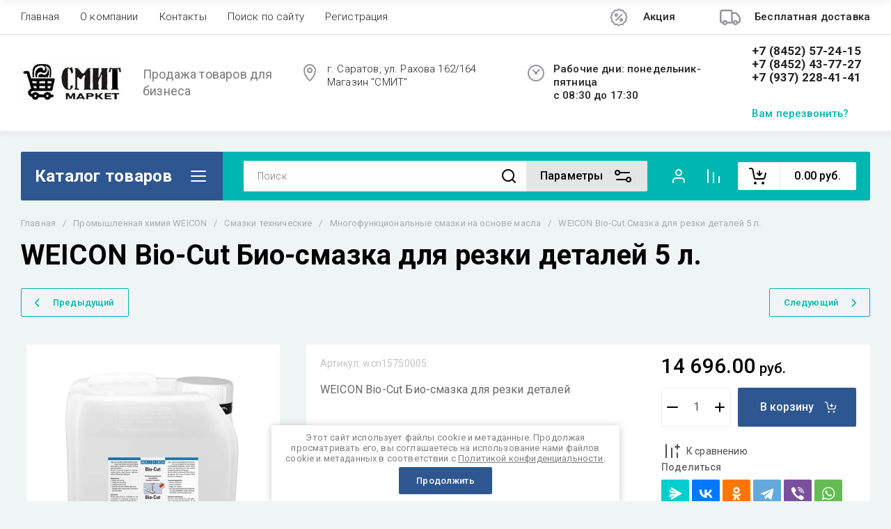

--- FILE ---
content_type: text/html; charset=utf-8
request_url: https://smitmarket.ru/magazin/product/weicon-bio-cut-smazka-dlya-rezki-detalej-5-l
body_size: 96956
content:
<!doctype html>
<html lang="ru">
<head>
	<meta charset="utf-8">
	<meta name="robots" content="all">
	<link rel="preload" href="/g/libs/jquery/2.2.4/jquery-2.2.4.min.js" as="script">
	<title>WEICON Bio-Cut  Качественная смазка для металлооюработки 5 л.</title>
<!-- assets.top -->

<link rel="icon" href="/favicon.ico" type="image/x-icon">


<script src="/shared/s3/js/lang/ru.js" ></script>
<script src="/g/s3/js/common.min.js" ></script>
<script src="/g/libs/jquery/2.2.4/jquery-2.2.4.min.js" ></script>
<link rel="stylesheet" type="text/css" href="/g/basestyle/1.0.1/user/user.css">
<link rel="stylesheet" type="text/css" href="/g/basestyle/1.0.1/user/user.orange.css">
<!-- /assets.top -->

	<meta name="description" content="Высококачественная промышленная химия WEICON (Германия) в Саратове: клея, смазки, герметики, антикор, наборы для проведения ремонтных работ. Низкие цены-высокое качество.  Магазин &quot;СМИТ&quot; на Рахова 162/164 г.Саратов  (8452) 57-24-15">
	<meta name="keywords" content="WEICON Bio-Cut wcn15750005 Био-смазка для резки деталей 5 л купить в Саратове, качественная смазка для сверления отверстий 5л купить в Саратове, качественная смазка для работы с металлом купить в саратове, качественная смазка для металлообработки купить в саратове,">
	<meta name="SKYPE_TOOLBAR" content="SKYPE_TOOLBAR_PARSER_COMPATIBLE">
	<meta name="viewport" content="width=device-width, initial-scale=1.0, maximum-scale=1.0, user-scalable=no">
	<meta name="format-detection" content="telephone=no">
	<meta http-equiv="x-rim-auto-match" content="none">
	
		
	
	
	
		
	



	
	<script type="text/javascript" src="/g/shop2v2/default/js/shop2v2-plugins.js"></script>

	<script type="text/javascript" src="/g/shop2v2/default/js/shop2.2.min.js"></script>


	<script src="/g/templates/shop2/2.130.2/default-3/js/paginationscroll.js"></script>

<script type="text/javascript">shop2.init({"productRefs": {"1626273108":{"harakteristiki":{"f6bb1b7a9b5ce8a01a085ebca9a5b678":["2027663108"],"9eaf7d490a8ce394fb8edc697abc825a":["2029251508","2029395308","2029422908"]}}},"apiHash": {"getPromoProducts":"6444e0fcec50ddca4af24ec9d3d3f139","getSearchMatches":"a7786a670229e080bb1605aa2c46fbd2","getFolderCustomFields":"d2bcec909fe4a079c9488276d9c9c302","getProductListItem":"be047c01c1344bce8ee94e87b1d5cbc1","cartAddItem":"869217708ab912d4af936c108de5aece","cartRemoveItem":"5f9a41180aa0a0f5de5f4931bba2d6ca","cartUpdate":"333455fc5fdc449afe8647e7cacd2690","cartRemoveCoupon":"b2f5c110097450a964d37bb1084bd334","cartAddCoupon":"37fe347506b47bb5d3b9f454c6720878","deliveryCalc":"a8b2279345f331152ba8c36d67c5a46e","printOrder":"8e8b63b760e05eb33e1e25c9ef76ad38","cancelOrder":"43ad49ceeb6048b05b202caf67bac97b","cancelOrderNotify":"be738371daa08df0f2444496b5b10f9f","repeatOrder":"3b9560f3dfececa3f464b59f04764d6b","paymentMethods":"02bb74f1fd9ddfab1b922fc9a3f7b846","compare":"e1d0255532dcdbd4b2ce228ee4253a81"},"hash": null,"verId": 3980231,"mode": "product","step": "","uri": "/magazin","IMAGES_DIR": "/d/","my": {"gr_schema_org":true,"gr_product_print":true,"gr_promo_actions":true,"gr_favorite":true,"gr_filter_extra_wrapper":true,"gr_product_share_title":"\u041f\u043e\u0434\u0435\u043b\u0438\u0442\u044c\u0441\u044f","gr_select_wrapper":true,"new_alias":"\u041d\u043e\u0432\u0438\u043d\u043a\u0430","special_alias":"\u0410\u043a\u0446\u0438\u044f","buy_alias":"\u0412 \u043a\u043e\u0440\u0437\u0438\u043d\u0443","buy_mod":true,"buy_kind":true,"on_shop2_btn":true,"show_sections":true,"lazy_load_subpages":true,"gr_amount_flag":true,"gr_collections_one_click":true,"gr_collections_params":false,"gr_collections_compare":true,"gr_collections_amount":true,"gr_collections_vendor":true,"gr_product_list_titles":true,"gr_product_list_title":true,"gr_product_list_price":true,"gr_product_list_amount":true,"gr_images_size":true,"gr_images_view":true,"gr_images_lazy_load":true,"gr_sliders_autoplay":true,"gr_one_click_btn":"\u041a\u0443\u043f\u0438\u0442\u044c \u0432 1 \u043a\u043b\u0438\u043a","gr_amount_min_top":true,"gr_options_more_btn":"\u041f\u0430\u0440\u0430\u043c\u0435\u0442\u0440\u044b","gr_product_options_more_btn":"\u0412\u0441\u0435 \u043f\u0430\u0440\u0430\u043c\u0435\u0442\u0440\u044b","gr_product_nav_prev":"\u041f\u0440\u0435\u0434\u044b\u0434\u0443\u0449\u0438\u0439","gr_product_nav_next":"\u0421\u043b\u0435\u0434\u0443\u044e\u0449\u0438\u0439","gr_product_quick_view":true,"gr_product_item_wrap":true,"gr_product_list_main":true,"gr_thumbs_vendor":true,"gr_thumbs_one_click":true,"gr_cart_titles":true,"gr_cart_auth_remodal":true,"gr_cart_coupon_remodal":false,"gr_cart_coupon_label":"\u041f\u0440\u043e\u043c\u043e\u043a\u043e\u0434:","gr_coupon_popup_btn":"\u041f\u0440\u0438\u043c\u0435\u043d\u0438\u0442\u044c \u043a\u0443\u043f\u043e\u043d","gr_cart_options_more_btn":"\u041f\u0430\u0440\u0430\u043c\u0435\u0442\u0440\u044b","gr_cart_registration_title":"\u041a\u0443\u043f\u0438\u0442\u044c \u0431\u0435\u0437 \u0440\u0435\u0433\u0438\u0441\u0442\u0440\u0430\u0446\u0438\u0438","gr_filter_remodal_btn":"\u0424\u0438\u043b\u044c\u0442\u0440","gr_filter_max_count":5,"gr_filter_remodal":true,"gr_filter_unwrap_sorting":false,"gr_filter_go_result":true,"gr_filter_color_btn":true,"gr_filter_placeholders":true,"gr_filter_range_slider":false,"gr_search_form_range_slider":false,"gr_sorting_popup":false,"gr_sorting_title":"\u0421\u043e\u0440\u0442\u0438\u0440\u043e\u0432\u0430\u0442\u044c","gr_sorting_default":"\u041f\u043e \u0443\u043c\u043e\u043b\u0447\u0430\u043d\u0438\u044e","gr_sorting_item_default":"\u041f\u043e \u0443\u043c\u043e\u043b\u0447\u0430\u043d\u0438\u044e","gr_sorting_by_price_desc":"\u0426\u0435\u043d\u0430 - \u0443\u0431\u044b\u0432\u0430\u043d\u0438\u0435","gr_sorting_by_price_asc":"\u0426\u0435\u043d\u0430 - \u0432\u043e\u0437\u0440\u0430\u0441\u0442\u0430\u043d\u0438\u0435","gr_sorting_by_name_desc":"\u041d\u0430\u0437\u0432\u0430\u043d\u0438\u0435 - \u042f-\u0410","gr_sorting_by_name_asc":"\u041d\u0430\u0437\u0432\u0430\u043d\u0438\u0435 - \u0410-\u042f","gr_show_price_in_pricelist":true,"gr_compare_head_assets_version":"global:shop2.2.130-7-compare-head-custom-assets.tpl","gr_responsive_tabs_2":true,"gr_main_blocks_ajax":false,"gr_collections_lazy":true,"gr_main_blocks_lazy":true,"gr_local_theme":false,"gr_selected_theme":0,"gr_folder_more_btn":"\u0415\u0449\u0435 \u043a\u0430\u0442\u0435\u0433\u043e\u0440\u0438\u0438","gr_folder_more_text":"\u0421\u043c\u043e\u0442\u0440\u0435\u0442\u044c \u0432\u0441\u0435","gr_compare_icons":true},"shop2_cart_order_payments": 5,"cf_margin_price_enabled": 0,"buy_one_click_api_url": "&param[tpl]=global:shop2.form.minimal.tpl&param[hide_title]=0&param[placeholdered_fields]=0","maps_yandex_key":"","maps_google_key":""});</script>	
	
	<!--first img content-->
		
			    	    	    <link rel="preload" as="image" href="/thumb/2/SGpkcXsitjoy8QALsysBAg/750r750/d/weicon_bio-cut_smazka_wcn15750005_dlya_rezki_detalej_5_l-1.jpg" />
		<!--first img content-->
	<!--first window style-->
	
	
		<style>
	
	.gr_hide_onload * {transition: none !important;}
	.gr_hide_onload *::after, .gr_hide_onload *::before {transition: none !important;}
	@media all and (max-width: 1024px) {.menu-top__inner.hide-first-window {display: none}} /*скрытые блоки*/
	.gr_lazy_load_block > * {display: none !important;} .favorite-not .gr-favorite-btn-wrapper {display: none !important;}
	
	
		/*Общие стили*/
		#search-result {display: none}
		.block_padding{padding:0 100px}@media all and (max-width: 1890px){.block_padding{padding:0 75px}}@media all and (max-width: 1380px){.block_padding{padding:0 60px}}@media all and (max-width: 1260px){.block_padding{padding:0 30px}}@media all and (max-width: 767px){.block_padding{padding:0 16px}}.block_width{margin:0 auto;max-width:1400px}@media all and (max-width: 1400px){.block_width{padding-left:30px;padding-right:30px}}@media all and (max-width: 768px){.block_width{padding-left:20px;padding-right:20px}}.mobile-panel__btn {display: none;}@media all and (max-width: px) {.mobile-panel__btn{display: flex;}}
		@media all and (max-width: 640px) {.site-container .main-top {display: none}}body{position:relative;min-width:320px;text-align:left;font-family:var(--font2);line-height:1.5; margin: 0;}.site__wrapper{min-height:100%;margin:auto;display:flex;flex-direction:column;overflow-x:hidden}.site-header{flex:none;z-index:105}.site-header__top{display:flex;position:relative}.site-header__bottom{display:flex;padding:15px 0}@media (max-width:640px){.site-header__bottom{padding:20px 0;flex-direction:column}}.site-header__bottom-left{width:400px}@media (max-width:768px){.site-header__bottom-left{width:350px}}@media (max-width:640px){.site-header__bottom-left{flex-direction:column;width:100%;display:flex;align-items:center}}.site-header__bottom-left.logo-left{display:flex;align-items:center}.site-header__bottom-right{display:flex;width:calc(100% - 400px);align-items:center;padding-top:0}@media (max-width:1260px){.site-header__bottom-right{padding-top:0;align-items:center}}@media (max-width:768px){.site-header__bottom-right{width:calc(100% - 350px)}}@media (max-width:640px){.site-header__bottom-right{width:100%}}.site-header__first-column{display:flex;width:calc(100% - 210px);justify-content:flex-end}@media (max-width:1260px){.site-header__first-column{flex-direction:column}}@media all and (max-width: 1023px) {.site-header__first-column {display: none;} .remodal .site-header__first-column {display: flex;}}@media (max-width:1023px){.site-header__first-column{width:100%}}.site-header__second-column{width:210px}@media (max-width:1023px){.site-header__second-column{display:flex;width:100%}}@media (max-width:640px){.site-header__second-column{justify-content:center}}@media (max-width:640px){.site-header__top_wrap{position:fixed;top:0;width:100%;z-index:100051}}@media (max-width:340px){.site-header__top_wrap{padding-right:10px}}@media (max-width:640px){.site-header__inner{padding-top:50px}}.menu-top{max-width:calc(100% - 450px);width:100%;z-index:3;display:flex;align-items:center}@media (max-width:1024px){.menu-top{max-width:100%;width:auto;margin-top:20px}}.menu-top__inner{display:flex;list-style:none;padding:0;margin:0;width:100%}@media (max-width:1024px){.menu-top__inner{flex-direction:column}}.menu-top__inner>li>a{white-space:nowrap}@media (max-width:1024px){.menu-top__inner>li>a{white-space:inherit}}.menu-top__inner li:first-child a{padding-left:0}@media (max-width:1024px){.menu-top__inner li:first-child a{padding:12px 20px}}.menu-top__inner li a{display:block;font-size:15px; line-height: 1.33; padding:15px;font-weight:300;letter-spacing:.01em; font-size: 15px; line-height: 1.33; font-family: inherit;}@media (max-width:1024px){.menu-top__inner li a{padding:12px 20px}}.menu-top__inner li ul{display:none;position:absolute;list-style:none;margin:0;padding:0;min-width:150px;max-width:250px}@media (max-width:1024px){.menu-top__inner li ul{position:relative;margin-left:10px}.menu-top__inner li ul.opened{display:block}}.menu-top__inner li ul li a{padding:15px 20px}.menu-top__inner li ul li:first-child a{padding:15px 20px}.menu-top__inner li ul li{position:relative}.menu-top__inner li ul li ul{left:100%;top:0}@media (max-width:1024px){.menu-top__inner li ul li ul{left:0}}.menu-top__inner .row-menu-btn .row-menu-container{position:absolute;z-index:3;list-style:none;padding:0}.menu-top__inner .row-menu-btn .row-menu-container li ul{left:auto;right:100%;max-width:200px}.menu-top__inner .row-menu-btn .row-menu-container li:first-child a{padding:15px}@media (max-width:1024px){.menu-top__inner .row-menu-btn .row-menu-container li:first-child a{padding:12px 20px}}.flags-top{margin-left:auto;width:450px;display:flex;justify-content:flex-end}@media (max-width:640px){.flags-top{display:none}}.flags-top__items{display:flex;align-items:center;width:auto;box-sizing:border-box;font-size:15px; line-height: 1;font-weight:var(--font1_500);margin-left:10px;min-width:150px;padding:5px 0}.flags-top__items span{letter-spacing:.01em;max-width:calc(100% - 44px)}.flags-top__items svg{margin-right:20px;height:30px;width:30px;}.site-logo{display:flex;margin-right:25px}@media (max-width:640px){.site-logo{margin-right:0}}@media (max-width:640px){.site-name{text-align:center;margin-top:10px}}.site-name__name{display:inline-block;font-size:22px; line-height: 1.12;font-weight:var(--font2_500);letter-spacing:.01em}.site-name__desc{display:block;font-size:18px; line-height: 1.36 ;font-weight:var(--font2_400);letter-spacing:.01em}.site-adress{position:relative;padding-left:40px;box-sizing:border-box;font-size:15px; line-height: 1.33;font-weight:var(--font1_300);display:block;margin-right:20px;max-width:50%}@media (max-width:1260px){.site-adress{max-width:none;margin-bottom:10px;min-height:30px}}@media (max-width:1023px){.site-adress{margin-bottom:10px}}@media (max-width:639px){.site-adress{display:flex;align-items:center}}.site-adress svg{position:absolute;height:30px;width:30px;left:0}.site-adress span{letter-spacing:.01em;display:block;margin-right:10px}.site-worktime{position:relative;padding-left:40px;box-sizing:border-box;display:block;width:auto}@media (max-width:1023px){.site-worktime{margin-bottom:10px}}@media (max-width:639px){.site-worktime{display:flex}}.site-worktime svg{position:absolute;height:30px;width:30px;left:0}.site-worktime__body{font-size:15px; line-height: 1.33;font-weight:500;letter-spacing:.01em;display:block;margin-right:30px}.site-contacts{position:relative;box-sizing:border-box;padding-left:0;display:flex}@media (max-width:1023px){.site-contacts{margin-left:auto;margin-right:20px;max-width:calc(100% - 50px)}}@media (max-width:640px){.site-contacts{margin-left:0;margin-right:0}}.site-contacts__left{width:calc(100% - 170px);display:flex;justify-content:flex-end;flex-wrap:wrap;margin-right:10px}@media (max-width:1023px){.site-contacts__left{width:100%;justify-content:flex-start;margin-bottom:10px}}.site-contacts__right{display:flex;flex-direction:column;justify-content:center;width:100%}.site-contacts__inner{display:flex;flex-direction:column}.site-contacts__inner .top_massager{display:flex;flex-wrap:wrap;width:170px;margin:4px 0 4px auto;justify-content:flex-start}@media (max-width:640px){.site-contacts__inner .top_massager{justify-content:center}}.site-contacts__inner .top_massager a{height:20px;margin-right:10px}.site-contacts__inner .top_massager a img{width:20px}.site-contacts svg{position:absolute;width:30px;height:30px;left:0;display:none}@media (max-width:1024px){.site-contacts svg{left:-40px}}.site-contacts__body{display:block;font-size: 17px; line-height: 1.12;font-weight:var(--font1_700);letter-spacing:.01em;width:170px;margin-left:auto}@media (max-width:640px){.site-contacts__body{text-align:center}}.site-contacts span{font-size: 15px; line-height: 1.33;font-weight:var(--font1_500);letter-spacing:.01em;cursor:pointer;width:170px;margin-left:auto;margin-top:5px}@media (max-width:640px){.site-contacts span{text-align:center}}.contact-more{display:none;cursor:pointer;font-weight:var(--font1_700)}@media (max-width:1023px){.contact-more{display:block}}@media (max-width:640px){.contact-more{font-size:16px;width:40px;height:40px;display:flex;align-items:center;justify-content:center}}.site-container{flex:1 0 auto;padding:30px 0}@media (max-width:640px){.site-container{padding-top:0}}.site-container__inner{display:flex;flex-wrap:wrap}.main-top{width:100%;display:flex;align-items:center}@media (max-width:640px){.main-top{width:auto;margin-left:auto}}.main-top__category{display:flex;height:100%}@media (max-width:1024px){.main-top__category{display:none}}.main-top__category-title{position:relative;padding:5px 50px 5px 20px;width:100%;box-sizing:border-box;width:328px;box-sizing:border-box;display:flex;align-items:center}@media (max-width:1280px){.main-top__category-title{width:290px}}.main-top__category-title svg{position:absolute;right:20px;top:50%;margin-top:-15px;width:30px;height:30px}.main-top__category-title span{font-size:24px; line-height: 1.2 ;font-weight: 700;letter-spacing:.01em}.main-top__panels{width:calc(100% - 328px);display:flex;align-items:center;padding:13px 20px 13px 30px;box-sizing:border-box}@media (max-width:1280px){.main-top__panels{width:calc(100% - 290px)}}@media (max-width:1024px){.main-top__panels{width:100%;padding-left:20px}}@media (max-width:640px){.main-top__panels{padding:0;display:flex}}.main-top__panels .contact-more{display:none}@media (max-width:640px){.main-top__panels .contact-more{display:flex}}.main-top__search-panel{display:flex;align-items:center;position:relative;width:calc(100% - 340px)}@media (max-width:640px){.main-top__search-panel{width:auto}}.main-top__auth-panel{margin-left:auto}.site .search-block__wrap{display:flex;width:100%}.site .search-block{display:flex;width:100%}.site .search-block__inner{width:calc(100% - 174px)}@media (max-width:768px){.site .search-block__inner{width:calc(100% - 44px)}}@media (max-width:640px){.site .search-block__inner{width:100%;position:relative}}.site .search-block__input{width:100%;border:0;padding:13px 0 12px 20px;font-size:14px; line-height:  1.4 ;letter-spacing:.01em;margin-right:0;font-weight:300}@media (max-width:640px){.site .search-block__input{border:none;margin-right:0;padding-right:50px}}.site .search-block__btn{border:0;font-size:0;position:relative;padding:0 0 0 10px}@media (max-width:640px){.site .search-block__btn{position:absolute;right:10px;top:50%;margin-top:-15px}}.site .search-block__btn svg{width:30px;height:30px;margin-right:10px}@media (max-width:640px){.site .search-block__btn svg{margin-right:0}}.search-form-btn{padding:10px 50px 10px 20px;box-sizing:border-box;position:relative;cursor:pointer;width:174px;box-sizing:border-box}@media (min-width:641px){.search-form-btn{margin-left:auto}}@media (max-width:768px){.search-form-btn{width:0;padding:10px 30px 10px 15px}}@media (max-width:640px){.search-form-btn{padding:10px 20px}}.search-form-btn span{letter-spacing:.01em;font-size:16px; line-height: 1.25; font-weight: 500}@media (max-width:768px){.search-form-btn span{font-size:0}}.search-form-btn svg{position:absolute;right:20px;top:50%;width:30px;height:30px;margin-top:-15px}@media (max-width:768px){.search-form-btn svg{right:10px}}@media (max-width:640px){.search-form-btn svg{right:50%;margin-right:-15px}}.search-form-btn svg.desktop{display:block}.search-form-btn svg.mobile{display:none}.login-form-btn{cursor:pointer;display:flex;align-items:center;position:relative;padding:15px;margin:0 20px}@media (max-width:640px){.login-form-btn{padding:20px;margin:0}}.login-form-btn span{letter-spacing:.01em;font-size:16px; line-height: 1.25;;font-size:0;font-weight:500}@media (max-width:640px){.login-form-btn span{font-size:0}}.login-form-btn svg{position:absolute;left:50%;top:50%;height:30px;width:30px;margin:0;margin-top:-15px;margin-left:-15px}.compare_item{position:relative;margin-right:20px;width:30px;height:30px}.compare_item a:nth-child(n+2){display:none}@media (max-width:640px){.compare_item.header-modules__item{display:flex;justify-content:center}}.compare_item a{pointer-events:none;display:flex;align-items:center;justify-content:center;height:100%;width:100%}@media (max-width:640px){.compare_item{margin:0 5px}}.compare_item .active{pointer-events:inherit}.compare_item .active .gr-compare-btn-amount{display:inline-block}.compare_item .gr-compare-btn-amount{display:none;position:absolute;right:-9px;height:auto;font-size:10px;min-width:18px;min-height:18px;line-height:18px;text-align:center;z-index:1;top:0;letter-spacing:0}.compare_item svg{width:30px;height:30px}.favorite_item{margin-right:20px;position:relative;width:30px;height:30px}@media (max-width:640px){.favorite_item{margin:0 5px}}.favorite_item .favorite-block{display:flex;align-items:center;width:100%;height:100%}@media (max-width:640px){.favorite_item .favorite-block{display:flex;justify-content:center}}.favorite_item .favorite-block a{pointer-events:none;display:flex;align-items:center;justify-content:center;height:100%;width:100%}.favorite_item .favorite-block.is-null a{pointer-events:none;display:flex;align-items:center;justify-content:space-between;height:100%;width:100%}.favorite_item .favorite-block.is-null a .favorite-count{display:none}.favorite_item .favorite-block .favorite-count{display:block;position:absolute;right:-9px;height:auto;font-size:10px;min-width:18px;min-height:18px;line-height:18px;text-align:center;display:inline-block;z-index:1;letter-spacing:0;top:0}.favorite_item .favorite-block svg{width:30px;height:30px}.main-top .main-top__cart-panel .gr-cart-preview{font-size:0}.main-top .main-top__cart-panel .gr-cart-preview a,.main-top .main-top__cart-panel .gr-cart-popup-btn{position:relative;padding:10px 10px 10px 65px;width:170px;font-size:16px; line-height:1.2;font-weight:500;box-sizing:border-box;display:block;text-align:center}@media (max-width:640px){.main-top .main-top__cart-panel .gr-cart-preview a,.main-top .main-top__cart-panel .gr-cart-popup-btn{width:0;padding:10px 20px;line-height:0}}.main-top .main-top__cart-panel .gr-cart-preview a:after,.main-top .main-top__cart-panel .gr-cart-popup-btn:after{content:"";position:absolute;height:100%;width:1px;left:60px;top:0;opacity:.1}@media (max-width:640px){.main-top .main-top__cart-panel .gr-cart-preview a:after,.main-top .main-top__cart-panel .gr-cart-popup-btn:after{display:none}}.main-top .main-top__cart-panel .gr-cart-preview a:active:before,.main-top .main-top__cart-panel .gr-cart-popup-btn:active:before{opacity:0}.main-top .main-top__cart-panel .gr-cart-preview a svg,.main-top .main-top__cart-panel .gr-cart-popup-btn svg{position:absolute;left:15px;top:50%;margin-top:-15px;width:30px;height:30px}@media (max-width:640px){.main-top .main-top__cart-panel .gr-cart-preview a svg,.main-top .main-top__cart-panel .gr-cart-popup-btn svg{left:8px}}.main-top .main-top__cart-panel .gr-cart-preview a .gr-cart-total-sum,.main-top .main-top__cart-panel .gr-cart-popup-btn .gr-cart-total-sum{letter-spacing:.01em;font-size:16px; line-height: 1.25 ;font-weight:500}@media (max-width:640px){.main-top .main-top__cart-panel .gr-cart-preview a .gr-cart-total-sum,.main-top .main-top__cart-panel .gr-cart-popup-btn .gr-cart-total-sum{font-size:0}}.main-top .main-top__cart-panel .gr-cart-preview a .gr-cart-total-amount,.main-top .main-top__cart-panel .gr-cart-popup-btn .gr-cart-total-amount{position:absolute;left:36px;right:auto;height:auto;top:50%;font-size:10px;min-width:18px;min-height:18px;margin-top:-17px;text-align:center;display:inline-block;line-height:18px;z-index:1;letter-spacing:0}@media (max-width:640px){.main-top .main-top__cart-panel .gr-cart-preview a .gr-cart-total-amount,.main-top .main-top__cart-panel .gr-cart-popup-btn .gr-cart-total-amount{left:25px}}.left-bar{width:328px}@media (min-width:1024px){.left-bar{z-index:102; }}@media (max-width:1280px){.left-bar{width:290px}}@media (max-width:1024px){.left-bar{width:100%;display: none;}}.folder-main__page .left-bar .form-subscription,.folder-main__page .left-bar .about-advantage,.folder-main__page .left-bar .about-shares{display:none!important}.shop-main__page .left-bar{display:none}.category-menu .more-folders{position:relative;padding:15px 2px 15px 20px;letter-spacing:.01em;font-size:17px; line-height:1.1;font-weight:500;border-top:solid 1px transparent;border-cursor:pointer;display:none}.category-menu .large-number+.more-folders{display:block}.category-menu__inner{list-style:none;padding:0;margin:0}.category-menu__inner.colyc li:nth-child(n+10){display:none}.category-menu__inner li{position:relative}@media (max-width:1024px){.category-menu__inner li:first-child a{border-top:1px solid}}@media (max-width:1024px){.category-menu__inner li{position:initial}}.category-menu__inner li a{display:block;position:relative;padding:15px 40px 15px 20px;letter-spacing:.01em;font-size:17px; font-weight:500; line-height: 1.1;border-bottom:solid 1px transparent}.category-menu__inner li.sublevel>a .arrow{position:absolute;right:10px;top:50%;margin-top:-15px;width:30px;height:30px;z-index:2}.category-menu__inner li.sublevel ul{position:absolute;left:100%;margin-left:2px;top:0;visibility:hidden;opacity:0;transform:all .18s linear;height:0}@media (max-width:1024px){.category-menu__inner li.sublevel ul{opacity:1;visibility:visible;height:auto; display: block;}}.category-menu__inner li.sublevel ul.active{opacity:1;visibility:visible;height:auto}@media (min-width:1025px){.category-menu__inner li:last-child a{border-bottom:0}}.category-menu__inner li .parentItem{display:none}.category-menu__inner li ul{list-style:none;padding:0;margin:0}.category-menu__inner li ul a{padding-left:25px;font-weight:var(--font1_300);min-width:300px}@media (max-width:1280px){.category-menu__inner li ul a{min-width:250px}}@media (max-width:1024px){.category-menu__inner li ul a{font-weight:var(--font1_500);min-width:none}}.category-menu__inner li .waSlideMenu-back a{padding-left:50px;position:relative}.category-menu__inner li .waSlideMenu-back a:after{font-family:'icomoon';content:"\e912";font-size:9px;position:absolute;left:25px;top:50%;margin-top:-4.5px;transform:rotate(90deg);}.about-shares{margin-top:40px;width:100%;box-sizing:border-box}@media (max-width:640px){.about-shares{margin-top:30px}}.about-shares__top{position:relative;overflow:hidden}.about-shares__image-wrap{position:absolute;left:0;right:0;bottom:0;top:0}.about-shares__image-wrap:before{content:'';position:absolute;width:100%;height:100%}.about-shares__image{max-width:none;height:100%;width:100%;object-fit:cover;object-position:50% 50%}.about-shares__info{padding:50px 15px 30px;position:relative}.about-shares__title{display:block;font-size:32px; line-height: 0.9; font-weight: 700;letter-spacing:.01em;margin-bottom:16px}@media (max-width:1024px){.about-shares__title{text-align:center}}@media (max-width:480px){.about-shares__title{font-size:28px}}.about-shares__popup {font-size: 16px; line-height:  1.5;  font-weight: 500; padding: 12px 22px;} .about-shares__body{display:block;font-size:20px; line-height: 1.2;font-weight:300;padding-bottom:33px;letter-spacing:.01em;padding-right:40px}@media (max-width:1024px){.about-shares__body{text-align:center}}@media (max-width:480px){.about-shares__body{font-size:18px}}.mobile-panel__inner_mp{position:absolute;top:0;left:0;bottom:0;width:370px;max-width:100%;overflow:hidden;overflow-y:auto;padding-top:60px;transform: translate(-100%, 0);} .site-main{width:100%;max-width:calc(100% - 328px);padding:30px 0 0 30px;box-sizing:border-box}@media (max-width: 1280px){.site-main{max-width:calc(100% - 290px)}}@media (max-width: 1024px){.site-main{max-width:100%;padding:0}}@media (max-width: 640px){.site-main{padding-top:0}}.site-main.not-bar{padding-left:0;width:100%;max-width:100%}.top-slider{position:relative}.top-slider__inner:not(.tns-slider){display:flex;overflow:hidden;white-space:nowrap}.top-slider__inner:not(.tns-slider) .top-slider__item{min-width:100%;white-space:normal}.top-slider__item{position:relative}.top-slider__img{position:absolute;z-index:1;display:block;left:0;right:0;top:0;bottom:0}.top-slider__img img{height:100%;width:100%;object-fit:cover;object-position:50% 50%}.top-slider__info{padding:40px;display:flex;flex-wrap:wrap;align-items:flex-start;flex-direction:column;justify-content:center;text-decoration:none;z-index:2;position:relative;min-height:350px; box-sizing:border-box;}@media (max-width: 768px){.top-slider__info{min-height:320px}}@media (max-width: 640px){.top-slider__info{min-height:250px;justify-content:flex-end;padding:20px 30px 40px}}.top-slider__title{display:block;margin-bottom:7px;font-size: 45px;line-height:1.15;  font-weight: 700;}@media (max-width: 640px) {.top-slider__title {font-size: 25px; line-height: 1.15 } }.top-slider__desc{display:inline-block;margin-right:60px;padding:0 0 28px; font-size: 18px; line-height: 1.16;}@media (max-width: 640px){.top-slider__desc{margin-right:0}}.top-slider__more{padding:15px 30px; font-size: 16px; line-height: 1.125;font-weight: 500;}@media (max-width: 640px){.top-slider__more{display:none}}.top-slider__mobile-link{display:none;position:absolute;left:0;right:0;top:0;bottom:0}@media (max-width: 640px){.top-slider__mobile-link{display:block}}.top-slider .tns-nav{margin:0;padding:0;list-style:none;font-size:0;position:absolute;bottom:30px;left:40px;z-index:2}@media (max-width: 480px){.top-slider .tns-nav{left:30px}}.top-slider .tns-nav button{outline:none;padding:0;width:10px;height:10px;border:none;overflow:hidden;display:inline-block;}.top-slider .tns-nav button.tns-nav-active{width:22px;height:10px}.top-slider .tns-controls{position:absolute;right:0;bottom:0}.top-slider .tns-controls button{width:60px;height:60px;box-shadow:none}@media (max-width: 767px){.top-slider .tns-controls button{width:44px;height:44px}.top-slider .tns-controls button svg{width:30px}}.gr-svg-icon {width: 30px; height: 30px;} .gr-svg-icon.gr_small_icon, .gr-svg-icon.gr_big_icon {display: none}.shop-folders{margin-top:30px}.shop-folders__title{position:relative;display:flex;margin-bottom:30px;align-items:center}.shop-folders__title .icon svg{width:19px}.shop-folders__title span{flex-wrap:wrap; font-weight: 700; font-size: 35px; line-height: 0.86;}@media (max-width: 480px){.shop-folders__title span{font-size:22px}}.shop-folders__category{display:flex;flex-wrap:wrap;margin:0 -15px;padding:0;list-style:none;letter-spacing:.01em}@media (max-width: 768px){.shop-folders__category{margin:0 -10px}}@media (max-width: 480px){.shop-folders__category{margin:0}}.shop-folders__category > li{width:calc(33.33% - 30px);margin:0 15px 30px;position:relative;flex-direction:column;display:none;overflow:hidden}@media (max-width: 768px){.shop-folders__category > li{width:calc(50% - 20px);margin:0 10px 20px}}@media (max-width: 480px){.shop-folders__category > li{width:100%;margin:0 0 20px}}.shop-folders__category > li:before{content:"";height:5px;width:100%;position:absolute;top:0;border-bottom-left-radius:0;border-bottom-right-radius:0}.shop-folders__category > li:nth-child(-n+6){display:flex}@media (max-width: 768px){.shop-folders__category > li:nth-child(-n+6){display:none}}@media (max-width: 768px){.shop-folders__category > li:nth-child(-n+4){display:flex}}@media (max-width: 480px){.shop-folders__category > li:nth-child(-n+4){display:none}}@media (max-width: 480px){.shop-folders__category > li:nth-child(-n+2){display:flex}}.shop-folders__category > li .title{font-size: 18px;line-height: 1.3; font-weight: 500; display:block;text-decoration:none;padding:25px 20px 10px;}.shop-folders__category > li ul{padding:0;margin:0;list-style:none;padding:0 20px 5px}.shop-folders__category > li ul a{display:flex;align-items:center;font-size:15px; line-height: 1.3;padding:11px 0;font-weight:300;justify-content:space-between;text-decoration:none}.shop-folders__category > li ul a span.shop-folders__counter{padding:2px 3px;height:22px;min-width:26px;text-align:center}.shop-folders__category > li ul.second_level li{display:none}.shop-folders__category > li ul.second_level li:nth-child(-n+3){display:block}.site-contacts__inner .top_massager a {width: 20px; font-size: 0px;min-height: 20px;}@media all and (max-width: 1024px) {.category-menu{display: none;} .mobile-panel .category-menu{display: block;}}
		
	{if $site.additional_work.timer_top || $smarty.cookies.pro_1701 || $smarty.cookies.gr_full_version}
		.timer-block.timer_bottom{position:fixed;left:0;right:0;bottom:0;z-index:1000}.timer-block__inner{position:relative;min-height:80px;padding:0 30px}@media (max-width: 1023px){.timer-block__inner{min-height:0}}@media (max-width: 767px){.timer-block__inner{padding:0 20px}}.timer-block__body{margin:0 auto;max-width:1024px;display:flex;padding:15px 0}@media (max-width: 1260px){.timer-block__body{max-width:100%;padding:15px 40px 15px 0}}@media (max-width: 1023px){.timer-block__body{flex-direction:column;padding:15px 0}}.timer-block__close{position:absolute;right:15px;top:50%}@media (max-width: 1260px){.timer-block__close{right:12px}}@media (max-width: 1023px){.timer-block__close{top:15px;margin-top:0}}@media (max-width: 767px){.timer-block__close{top:0;right:0;width:46px;height:46px}}.timer-block__close svg{display:none;width:20px;height:20px}@media (max-width: 767px){.timer-block__close svg{display:block}}.timer-block__close svg.gr_big_icon{width:30px;height:30px;display:block}@media (max-width: 767px){.timer-block__close svg.gr_big_icon{display:none}}.timer-block__close svg.gr_small_icon{display:none}.timer-block__left{margin-right:50px;flex:0 1 auto;display:flex;flex-direction:column}@media (max-width: 1260px){.timer-block__left{margin-right:30px}}@media (max-width: 1023px){.timer-block__left{margin:0;align-items:center}.timer-block__left + .timer-block__right{margin-top:10px}}.timer-block__right{display:flex;align-items:center;flex:1 1 auto}@media (max-width: 767px){.timer-block__right{flex-direction:column;padding-right:0;text-align:center}}.timer-block__date {line-height: 40px}.timer-block__date{margin:auto 0;display:flex;align-items:center}.timer-block__date .gr-timer-elem .gr-timer-number{display:block;text-align:center;font-size:20px;line-height:50px;width:50px;height:50px;border-radius:50%}@media (max-width: 767px){.timer-block__date .gr-timer-elem .gr-timer-number{width:40px;height:40px;line-height:40px;font-size:18px}}.timer-block__date .gr-timer-elem em{display:none}.timer-block__date .gr-timer-delim{margin:0 4px;font-size:0;width:2px;height:12px;opacity:.2}.timer-block__date .gr-timer-delim svg{width:2px;height:12px}.timer-block__date .gr-timer-delim svg.gr_small_icon{display:none}.timer-block__text{margin-right:auto}@media (max-width: 767px){.timer-block__text{width:100%;margin-right:0}}.timer-block__text + .timer-block__btn{margin-left:50px}@media (max-width: 1260px){.timer-block__text + .timer-block__btn{margin-left:30px}}@media (max-width: 767px){.timer-block__text + .timer-block__btn{margin-left:0;margin-top:10px}}.timer-block__title{font-size:16px;line-height:1.1;font-weight:var(--font1_700)}.timer-block__title + .timer-block__desc{padding-top:6px}.timer-block__desc{font-size:14px;line-height:1.2}.timer-block__btn{margin-left:auto;max-width:200px; display: flex;}@media (max-width: 767px){.timer-block__btn{max-width:100%;width:100%}}.timer-block__btn a{min-width:200px;max-width:200px; }@media (max-width: 1023px){.timer-block__btn a{min-width:160px}}@media (max-width: 767px){.timer-block__btn a{max-width:100%;min-width:100%}}.timer-block__close span {font-size: 0;}@media all and (max-width: 767px) {.timer-block__btn a{font-size: 13px; line-height: 1.125; padding: 16px 24px;}}
	{/if}
	 .top-slider__inner:not(.tns-slider) {	 display: flex;	 overflow: hidden;	 white-space: nowrap;} .top-slider__inner:not(.tns-slider) .top-slider__item {	 min-width: 100%;	 white-space: normal;}
		</style>
		
	
	
	<!--first window style-->
		    
		
			
			<script>
				createCookie('quick_load_style', 1, 1);
			</script>
	    
		<!-- styles -->
	
	
		    	<link rel="preload" as="style" href="/g/templates/shop2/2.130.2/130-7/themes/theme5/colors.css">
	    	<link rel="stylesheet" href="/g/templates/shop2/2.130.2/130-7/themes/theme5/colors.css">
		
	
	
		
			
	</head><link rel="stylesheet" href="/t/v17479/images/site.addons.scss.css">


<body class="site gr_hide_onload  shop-main__page category-append  favorite-not">
	
	
			
			<script>
			    var loadDeferredStyles = function() {
			    var addStylesNode = document.getElementById("deferred-styles");
			    var replacement = document.createElement("div");
			    replacement.innerHTML = addStylesNode.textContent;
			    document.body.appendChild(replacement)
			        addStylesNode.parentElement.removeChild(addStylesNode);
			    };
			    var raf = window.requestAnimationFrame || window.mozRequestAnimationFrame ||
			    window.webkitRequestAnimationFrame || window.msRequestAnimationFrame;
			    if (raf) raf(function() { window.setTimeout(loadDeferredStyles, 0); });
			    else window.addEventListener('load', loadDeferredStyles);
			</script>
		
				
			<style>
				.quick-view-trigger {display: none !important;}
			</style>
		
		
		<script>
		var gr_root_styles  = document.createElement('style');
	
		gr_root_styles.innerHTML = ':root {' +
																																			'}';
	
		/*document.body.appendChild(gr_root_styles);*/
		
					document.body.append(gr_root_styles);
			
		function grConvertHex(hexCode, opacity){
		    var hex = hexCode.replace('#','');
	
		    if (hex.length === 3) {
		        hex = hex[0] + hex[0] + hex[1] + hex[1] + hex[2] + hex[2];
		    }
	
		    var r = parseInt(hex.substring(0,2), 16),
		        g = parseInt(hex.substring(2,4), 16),
		        b = parseInt(hex.substring(4,6), 16);
	
		    return 'rgba('+r+','+g+','+b+','+opacity+')';
		}; /* Конвертация hex в rgba */
	</script>

	<div class="site__wrapper">
		
		<div class="mobile-panel">
			<div class="mobile-panel__inner_mp">
				<div class="mobile-panel__search">
				</div>
				<div class="mobile-panel__cloce_mp">
					<svg class="gr-svg-icon">
                        <use xlink:href="#icon_shop_close_small"></use>
                    </svg>
				</div>
				<div class="mobile-panel__wrap_mp">
					<nav class="mobile-panel__nav_cat_mp"></nav>
					<nav class="mobile-panel__nav_menu"></nav>
				</div>
			</div>
		</div>
		
		
		<header class="site-header">
			<div class="site-header__inner">
				<div class="site-header__top_wrap block_width">
					<div class="site-header__top">
					<div class="mobile-panel__btn">
						<svg class="gr-svg-icon">
						    <use xlink:href="#icon_site_burger"></use>
						</svg>
						<svg class="gr-svg-icon icon-cat-search">
						    <use xlink:href="#icon_site_catalog"></use>
						</svg>
					</div>
					<div class="menu-top hideOverflow">
						<ul class="menu-top__inner hide-first-window">
			                  			                      			                      			                          <li class="has active opened"><a href="/">Главная</a>
			                      			                      			                  			                      			                          			                                  </li>
			                              			                          			                      			                      			                          <li class="has"><a href="/o-kompanii">О компании</a>
			                      			                      			                  			                      			                          			                                  <ul>
			                              			                      			                      			                          <li class=""><a href="/napishite-nam">Напишите нам</a>
			                      			                      			                  			                      			                          			                                  </li>
			                              			                                      </ul>
			                                  </li>
			                              			                          			                      			                      			                          <li class=""><a href="/kontakty">Контакты</a>
			                      			                      			                  			                      			                          			                                  </li>
			                              			                          			                      			                      			                          <li class=""><a href="/search">Поиск по сайту</a>
			                      			                      			                  			                      			                          			                                  </li>
			                              			                          			                      			                      			                          <li class=""><a href="/registraciya">Регистрация</a>
			                      			                      			                  			                  </li>
			              </ul>
			              					</div>
					<div class="flags-top">
												<a href="/akcii" class="flags-top__action flags-top__items">
							<svg class="gr-svg-icon">
							    <use xlink:href="#icon_shop_sale"></use>
							</svg>
							<span class="flags-top__name">Акция</span>
						</a>
																		<a href="/dostavka" class="flags-top__devilery flags-top__items">
							<svg class="gr-svg-icon">
							    <use xlink:href="#icon_site_delivery"></use>
							</svg>
							<span class="flags-top__name">Бесплатная доставка</span>
						</a>
											</div>
					<div class="mobile-icons__panel">
						
					</div>
					<div class="main-top__search" data-remodal-target="search-form" style="display: none">
						<svg class="gr-svg-icon">
						    <use xlink:href="#icon_shop_search"></use>
						</svg>										
					</div>
				</div>
				</div>
								<div class="site-header__bottom_wrap block_width">
					<div class="site-header__bottom">
					<div class="site-header__bottom-left  logo-left">
																				<a href="https://smitmarket.ru" class="site-logo">
								<img src="/thumb/2/zyP8q1UKyANO89WyrhK7-w/150r/d/logo_smitmarket_telezhka.jpg" alt="logo_smitmarket_telezhka.jpg" style="max-width:150px;" >
							</a>
																			<div class="site-name">
																						<span class="site-name__desc">Продажа товаров для бизнеса</span>
													</div>
					</div>
					<div class="site-header__bottom-right">
						<div class="site-header__first-column">
															<div class="site-adress">
									<svg class="gr-svg-icon">
									    <use xlink:href="#icon_site_location"></use>
									</svg>
									<span>г. Саратов, ул. Рахова 162/164 Магазин &quot;СМИТ&quot;</span>
								</div>
																						<div class="site-worktime">
									<svg class="gr-svg-icon">
									    <use xlink:href="#icon_shop_onrequest"></use>
									</svg>
									<span class="site-worktime__body">Рабочие дни: понедельник-пятница<br />
с 08:30 до 17:30</span>
								</div>
													</div>
						<div class="site-header__second-column">
														<div class="site-contacts">
								<svg class="gr-svg-icon">
								    <use xlink:href="#icon_site_phone"></use>
								</svg>
								
								<div class="site-contacts__right">

																			<div class="site-contacts__inner">
											<a href="tel:+7 (8452) 57-24-15" class="site-contacts__body">+7 (8452) 57-24-15</a>
				                  													</div>
								    										<div class="site-contacts__inner">
											<a href="tel:+7 (8452) 43-77-27" class="site-contacts__body">+7 (8452) 43-77-27</a>
				                  													</div>
								    										<div class="site-contacts__inner">
											<a href="tel:+7 (937) 228-41-41" class="site-contacts__body">+7 (937) 228-41-41</a>
				                  														<div class="top_massager">
																									<a href="https://wa.me/79372284141?text=" class="contacts-phones__link">
																												    <img width="28" height="28" src="/g/spacer.gif" data-src="/thumb/2/z11hH7DaTu8MNUvDfdbDzA/28c28/d/whatsapp.png" class="gr_images_lazy_load" alt="WhatsApp" title="WhatsApp" />
																											</a>
																									<a href="https://viber.click/79372284141" class="contacts-phones__link">
																												    <img width="28" height="28" src="/g/spacer.gif" data-src="/thumb/2/6wp-TK33rRful131ol6gmA/28c28/d/viber.png" class="gr_images_lazy_load" alt="Viber" title="Viber" />
																											</a>
																							</div>
																					</div>
								    									<span data-remodal-target="phone-popup">Вам перезвонить?</span>
								</div>
								
							</div>
							<div class="contact-more" data-remodal-target="other-contact"><span>
								<svg class="gr-svg-icon">
								    <use xlink:href="#icon_site_bottom_small"></use>
								</svg>
							</span>
								
							</div>
													</div>
						
					</div>
				</div>	
				</div>
							
			</div>
		</header>
		
		<div class="site-container">
			<div class="site-container__inner block_width">
				<div class="main-top">
					<div class="main-top__category">
						<div class="main-top__category-title">
							<span>Каталог товаров</span>
							<i>
								<svg class="gr-svg-icon">
								    <use xlink:href="#icon_site_burger"></use>
								</svg>
								<svg class="gr-svg-icon gr_small_icon">
								    <use xlink:href="#icon_site_burger_small"></use>
								</svg>
							</i>
						</div>
					</div>
					<div class="main-top__panels">
						<div class="main-top__search-panel">
							<div class="search-block__wrap">
																	<div class="search-block__inner">
										<form action="/magazin/search" method="get" class="search-block">
										    <input name="search_text" type="text" class="search-block__input" placeholder="Поиск"/>
										    <button class="search-block__btn">
										    	<span>
													<i>
														<svg class="gr-svg-icon">
														    <use xlink:href="#icon_shop_search"></use>
														</svg>
														<svg class="gr-svg-icon gr_small_icon">
														    <use xlink:href="#icon_shop_search"></use>
														</svg>
													</i>
										    	</span>
											</button>
									    </form >
								    </div>
								    <div class="search-form-btn" data-remodal-target="search-form">
										<span>Параметры</span>
										<i>
											<svg class="gr-svg-icon desktop">
												<use xlink:href="#icon_shop_adv_search"></use>
											</svg>
											<svg class="gr-svg-icon mobile">
											    <use xlink:href="#icon_shop_search"></use>
											</svg>										
										</i>
									</div>
															</div>
						</div>
						<div class="main-top__auth-panel">
							<div class="login-form-btn" data-remodal-target="login-form">
								<i>
									<svg class="gr-svg-icon">
										<use xlink:href="#icon_shop_cabinet"></use>
									</svg>
								</i>
								<span>Кабинет</span>
							</div>
						</div>
													<div class="header-modules__item compare_item">
								<a href="/magazin/compare" target="_blank" class="gr-compare-btn gr_compare_btn" >
									<span class="gr-compare-btn-amount">0</span>
										<svg class="gr-svg-icon">
										    <use xlink:href="#icon_shop_compare"></use>
										</svg>
								</a>
							</div>
																		<div class="main-top__cart-panel">
																																							<div class="gr-cart-preview">
								<a href="/magazin/cart" class="gr-btn-1 pointer_events_none gr-cart-popup-btn">
									<i>
										<svg class="gr-svg-icon">
										    <use xlink:href="#icon_shop_cart_add"></use>
										</svg>
									</i>
				                	
				                	<span class="gr-cart-total-amount hide">0</span>
				                	&nbsp;<span class="gr-cart-total-sum"><ins>0.00</ins> <span>руб.</span></span>
				                </a>
				                </div>
									
																					</div>
					</div>
				</div>
				
				<div class="left-bar" >					
					<div class="category-menu">	
						<ul class="cat-menu category-menu__inner">
													         						         						         						         						    						         						              						              						                   <li data-f-name="POS-материалы и аксессуары для торговли" class="firstlevel sublevel"><a class="hasArrow" href="/magazin/folder/pos-materialy-i-aksessuary-dlya-torgovli"><span class="arrow"></span><span>POS-материалы и аксессуары для торговли</span><span class="open_ul_span"></span></a>
						              						         						         						         						         						    						         						              						                   						                        <ul>
						                            <li class="parentItem"><a href="/magazin/folder/pos-materialy-i-aksessuary-dlya-torgovli"><span>POS-материалы и аксессуары для торговли</span></a></li>
						                    							              						              						                   <li data-f-name="Роллерная система FORTA ROLLER" class=""><a class="" href="/magazin/folder/rollernaya-sistema-forta-roller"><span class="arrow"></span><span>Роллерная система FORTA ROLLER</span></a>
						              						         						         						         						         						    						         						              						                   						                        </li>
						                        						                   						              						              						                   <li data-f-name="Полочные разделители, пружинные толкатели и задние опоры" class="sublevel"><a class="hasArrow" href="/magazin/folder/polochnye-razdeliteli-pruzhinnye-tolkateli-i-zadnie-opory"><span class="arrow"></span><span>Полочные разделители, пружинные толкатели и задние опоры</span><span class="open_ul_span"></span></a>
						              						         						         						         						         						    						         						              						                   						                        <ul>
						                            <li class="parentItem"><a href="/magazin/folder/polochnye-razdeliteli-pruzhinnye-tolkateli-i-zadnie-opory"><span>Полочные разделители, пружинные толкатели и задние опоры</span></a></li>
						                    							              						              						                   <li data-f-name="Полочные разделители с креплениями-замками" class=""><a class="" href="/magazin/folder/polochnye-razdeliteli-s-krepleniyami-zamkami"><span class="arrow"></span><span>Полочные разделители с креплениями-замками</span></a>
						              						         						         						         						         						    						         						              						                   						                        </li>
						                        						                   						              						              						                   <li data-f-name="Разделители на Т и L-образном основании" class=""><a class="" href="/magazin/folder/razdeliteli-na-t-i-l-obraznom-osnovanii"><span class="arrow"></span><span>Разделители на Т и L-образном основании</span></a>
						              						         						         						         						         						    						         						              						                   						                        </li>
						                        						                   						              						              						                   <li data-f-name="Профили для крепления разделителей и толкателей на полку" class=""><a class="" href="/magazin/folder/profili-dlya-krepleniya-razdelitelej-i-tolkatelej-na-polku"><span class="arrow"></span><span>Профили для крепления разделителей и толкателей на полку</span></a>
						              						         						         						         						         						    						         						              						                   						                        </li>
						                        						                   						              						              						                   <li data-f-name="Задние опоры" class=""><a class="" href="/magazin/folder/zadnie-opory"><span class="arrow"></span><span>Задние опоры</span></a>
						              						         						         						         						         						    						         						              						                   						                        </li>
						                        						                   						              						              						                   <li data-f-name="Пружинные толкатели товара" class=""><a class="" href="/magazin/folder/pruzhinnye-tolkateli-tovara"><span class="arrow"></span><span>Пружинные толкатели товара</span></a>
						              						         						         						         						         						    						         						              						                   						                        </li>
						                        						                   						              						              						                   <li data-f-name="Сигаретные лотки" class=""><a class="" href="/magazin/folder/sigaretnye-lotki"><span class="arrow"></span><span>Сигаретные лотки</span></a>
						              						         						         						         						         						    						         						              						                   						                        </li>
						                        						                   						              						              						                   <li data-f-name="Лотки для шоколада" class=""><a class="" href="/magazin/folder/lotki-dlya-shokolada"><span class="arrow"></span><span>Лотки для шоколада</span></a>
						              						         						         						         						         						    						         						              						                   						                        </li>
						                        						                             </ul></li>
						                        						                   						              						              						                   <li data-f-name="Полочные ценникодержатели" class="sublevel"><a class="hasArrow" href="/magazin/folder/polochnye-cennikoderzhateli"><span class="arrow"></span><span>Полочные ценникодержатели</span><span class="open_ul_span"></span></a>
						              						         						         						         						         						    						         						              						                   						                        <ul>
						                            <li class="parentItem"><a href="/magazin/folder/polochnye-cennikoderzhateli"><span>Полочные ценникодержатели</span></a></li>
						                    							              						              						                   <li data-f-name="Ценникодержатели универсальные самоклеящиеся DBR" class=""><a class="" href="/magazin/folder/tsennikoderzhateli-universalnye-samokleyaschiyesya-dbr"><span class="arrow"></span><span>Ценникодержатели универсальные самоклеящиеся DBR</span></a>
						              						         						         						         						         						    						         						              						                   						                        </li>
						                        						                   						              						              						                   <li data-f-name="Ценникодержатели с клеящейся лентой" class=""><a class="" href="/magazin/folder/cennikoderzhateli-s-kleyashchejsya-lentoj"><span class="arrow"></span><span>Ценникодержатели с клеящейся лентой</span></a>
						              						         						         						         						         						    						         						              						                   						                        </li>
						                        						                   						              						              						                   <li data-f-name="Ценникодержатели на профильные полки" class=""><a class="" href="/magazin/folder/cennikoderzhateli-na-profilnye-polki"><span class="arrow"></span><span>Ценникодержатели на профильные полки</span></a>
						              						         						         						         						         						    						         						              						                   						                        </li>
						                        						                   						              						              						                   <li data-f-name="Ценникодержатели на сетчатые полки и корзины" class=""><a class="" href="/magazin/folder/cennikoderzhateli-na-setchatye-polki-i-korziny"><span class="arrow"></span><span>Ценникодержатели на сетчатые полки и корзины</span></a>
						              						         						         						         						         						    						         						              						                   						                        </li>
						                        						                   						              						              						                   <li data-f-name="Ценникодержатели на стеклянные и деревянные полки" class=""><a class="" href="/magazin/folder/cennikoderzhateli-na-steklyannye-i-derevyannye-polki"><span class="arrow"></span><span>Ценникодержатели на стеклянные и деревянные полки</span></a>
						              						         						         						         						         						    						         						              						                   						                        </li>
						                        						                   						              						              						                   <li data-f-name="Ценникодержатели на крючки" class=""><a class="" href="/magazin/folder/cennikoderzhateli-na-kryuchki"><span class="arrow"></span><span>Ценникодержатели на крючки</span></a>
						              						         						         						         						         						    						         						              						                   						                        </li>
						                        						                   						              						              						                   <li data-f-name="Ценникодержатели на холодильное оборудование" class=""><a class="" href="/magazin/folder/cennikoderzhateli-na-holodilnoe-oborudovanie"><span class="arrow"></span><span>Ценникодержатели на холодильное оборудование</span></a>
						              						         						         						         						         						    						         						              						                   						                        </li>
						                        						                   						              						              						                   <li data-f-name="Цветные вставки в ценникодержатели" class=""><a class="" href="/magazin/folder/cvetnye-vstavki-v-cennikoderzhateli"><span class="arrow"></span><span>Цветные вставки в ценникодержатели</span></a>
						              						         						         						         						         						    						         						              						                   						                        </li>
						                        						                             </ul></li>
						                        						                   						              						              						                   <li data-f-name="Пластиковые рамки и аксессуары" class="sublevel"><a class="hasArrow" href="/magazin/folder/sukhiye-smesi"><span class="arrow"></span><span>Пластиковые рамки и аксессуары</span><span class="open_ul_span"></span></a>
						              						         						         						         						         						    						         						              						                   						                        <ul>
						                            <li class="parentItem"><a href="/magazin/folder/sukhiye-smesi"><span>Пластиковые рамки и аксессуары</span></a></li>
						                    							              						              						                   <li data-f-name="Пластиковые рамки и защитные вставки" class=""><a class="" href="/magazin/folder/plastikovye-ramki-i-zashchitnye-vstavki"><span class="arrow"></span><span>Пластиковые рамки и защитные вставки</span></a>
						              						         						         						         						         						    						         						              						                   						                        </li>
						                        						                   						              						              						                   <li data-f-name="Крепежные аксессуары для пластиковых рамок" class=""><a class="" href="/magazin/folder/krepezhnye-aksessuary-dlya-plastikovyh-ramok"><span class="arrow"></span><span>Крепежные аксессуары для пластиковых рамок</span></a>
						              						         						         						         						         						    						         						              						                   						                        </li>
						                        						                   						              						              						                   <li data-f-name="Подставки для пластиковых рамок" class=""><a class="" href="/magazin/folder/podstavki-dlya-plastikovyh-ramok"><span class="arrow"></span><span>Подставки для пластиковых рамок</span></a>
						              						         						         						         						         						    						         						              						                   						                        </li>
						                        						                   						              						              						                   <li data-f-name="Трубки и Т-держатели" class=""><a class="" href="/magazin/folder/trubki-i-t-derzhateli"><span class="arrow"></span><span>Трубки и Т-держатели</span></a>
						              						         						         						         						         						    						         						              						                   						                        </li>
						                        						                   						              						              						                   <li data-f-name="Держатели информации на гибкой ножке с присоской" class=""><a class="" href="/magazin/folder/derzhateli-informacii-na-gibkoj-nozhke-s-prisoskoj"><span class="arrow"></span><span>Держатели информации на гибкой ножке с присоской</span></a>
						              						         						         						         						         						    						         						              						                   						                        </li>
						                        						                   						              						              						                   <li data-f-name="Рамки и аксессуары ТЕХНО МИНИ" class=""><a class="" href="/magazin/folder/ramki-i-aksessuary-tehno-mini"><span class="arrow"></span><span>Рамки и аксессуары ТЕХНО МИНИ</span></a>
						              						         						         						         						         						    						         						              						                   						                        </li>
						                        						                             </ul></li>
						                        						                   						              						              						                   <li data-f-name="Кассеты цен  и аксессуары" class="sublevel"><a class="hasArrow" href="/magazin-1"><span class="arrow"></span><span>Кассеты цен  и аксессуары</span><span class="open_ul_span"></span></a>
						              						         						         						         						         						    						         						              						                   						                        <ul>
						                            <li class="parentItem"><a href="/magazin-1"><span>Кассеты цен  и аксессуары</span></a></li>
						                    							              						              						                   <li data-f-name="Кассеты цен" class=""><a class="" href="/magazin/folder/kassety-cen"><span class="arrow"></span><span>Кассеты цен</span></a>
						              						         						         						         						         						    						         						              						                   						                        </li>
						                        						                   						              						              						                   <li data-f-name="Держатели кассет цен" class=""><a class="" href="/magazin/folder/derzhateli-kasset-cen"><span class="arrow"></span><span>Держатели кассет цен</span></a>
						              						         						         						         						         						    						         						              						                   						                        </li>
						                        						                   						              						              						                   <li data-f-name="Вставки и карманы для кассет цен" class=""><a class="" href="/magazin/folder/vstavki-i-karmany-dlya-kasset-cen"><span class="arrow"></span><span>Вставки и карманы для кассет цен</span></a>
						              						         						         						         						         						    						         						              						                   						                        </li>
						                        						                             </ul></li>
						                        						                   						              						              						                   <li data-f-name="Контейнеры и лотки для продукции" class="sublevel"><a class="hasArrow" href="/magazin/folder/kontejnery-i-lotki-dlya-produkcii"><span class="arrow"></span><span>Контейнеры и лотки для продукции</span><span class="open_ul_span"></span></a>
						              						         						         						         						         						    						         						              						                   						                        <ul>
						                            <li class="parentItem"><a href="/magazin/folder/kontejnery-i-lotki-dlya-produkcii"><span>Контейнеры и лотки для продукции</span></a></li>
						                    							              						              						                   <li data-f-name="Пластиковые контейнеры" class=""><a class="" href="/magazin/folder/plastikovye-kontejnery"><span class="arrow"></span><span>Пластиковые контейнеры</span></a>
						              						         						         						         						         						    						         						              						                   						                        </li>
						                        						                   						              						              						                   <li data-f-name="Гравитационные контейнеры" class=""><a class="" href="/magazin/folder/gravitacionnye-kontejnery"><span class="arrow"></span><span>Гравитационные контейнеры</span></a>
						              						         						         						         						         						    						         						              						                   						                        </li>
						                        						                             </ul></li>
						                        						                   						              						              						                   <li data-f-name="Держатели ценников и табличек" class="sublevel"><a class="hasArrow" href="/magazin/folder/derzhateli-cennikov-i-tablichek"><span class="arrow"></span><span>Держатели ценников и табличек</span><span class="open_ul_span"></span></a>
						              						         						         						         						         						    						         						              						                   						                        <ul>
						                            <li class="parentItem"><a href="/magazin/folder/derzhateli-cennikov-i-tablichek"><span>Держатели ценников и табличек</span></a></li>
						                    							              						              						                   <li data-f-name="Универсальные ценникодержатели на шарнирах" class=""><a class="" href="/magazin/folder/universalnye-cennikoderzhateli-na-sharnirah"><span class="arrow"></span><span>Универсальные ценникодержатели на шарнирах</span></a>
						              						         						         						         						         						    						         						              						                   						                        </li>
						                        						                   						              						              						                   <li data-f-name="Ценникодержатели с большой прищепкой" class=""><a class="" href="/magazin/folder/cennikoderzhateli-s-bolshoj-prishchepkoj"><span class="arrow"></span><span>Ценникодержатели с большой прищепкой</span></a>
						              						         						         						         						         						    						         						              						                   						                        </li>
						                        						                   						              						              						                   <li data-f-name="Ценникодержатели ДЕЛИ" class=""><a class="" href="/magazin/folder/cennikoderzhateli-deli"><span class="arrow"></span><span>Ценникодержатели ДЕЛИ</span></a>
						              						         						         						         						         						    						         						              						                   						                        </li>
						                        						                   						              						              						                   <li data-f-name="Ценникодержатели на колбасные изделия" class=""><a class="" href="/magazin/folder/cennikoderzhateli-na-kolbasnye-izdeliya"><span class="arrow"></span><span>Ценникодержатели на колбасные изделия</span></a>
						              						         						         						         						         						    						         						              						                   						                        </li>
						                        						                   						              						              						                   <li data-f-name="Металлические держатели ценников" class=""><a class="" href="/magazin/folder/metallicheskie-derzhateli-cennikov"><span class="arrow"></span><span>Металлические держатели ценников</span></a>
						              						         						         						         						         						    						         						              						                   						                        </li>
						                        						                   						              						              						                   <li data-f-name="Держатели ценников - клипсы" class=""><a class="" href="/magazin/folder/derzhateli-cennikov-klipsy"><span class="arrow"></span><span>Держатели ценников - клипсы</span></a>
						              						         						         						         						         						    						         						              						                   						                        </li>
						                        						                   						              						              						                   <li data-f-name="Вставки в ценникодержатели" class=""><a class="" href="/magazin/folder/vstavki-v-cennikoderzhateli"><span class="arrow"></span><span>Вставки в ценникодержатели</span></a>
						              						         						         						         						         						    						         						              						                   						                        </li>
						                        						                   						              						              						                   <li data-f-name="Нестандартные ценникодержатели" class=""><a class="" href="/folder/nestandartnye-cennikoderzhateli"><span class="arrow"></span><span>Нестандартные ценникодержатели</span></a>
						              						         						         						         						         						    						         						              						                   						                        </li>
						                        						                             </ul></li>
						                        						                   						              						              						                   <li data-f-name="Меловые таблички и маркеры" class="sublevel"><a class="hasArrow" href="/magazin/folder/melovye-tablichki-i-markery"><span class="arrow"></span><span>Меловые таблички и маркеры</span><span class="open_ul_span"></span></a>
						              						         						         						         						         						    						         						              						                   						                        <ul>
						                            <li class="parentItem"><a href="/magazin/folder/melovye-tablichki-i-markery"><span>Меловые таблички и маркеры</span></a></li>
						                    							              						              						                   <li data-f-name="Стандартные меловые таблички" class=""><a class="" href="/magazin/folder/standartnye-melovye-tablichki"><span class="arrow"></span><span>Стандартные меловые таблички</span></a>
						              						         						         						         						         						    						         						              						                   						                        </li>
						                        						                   						              						              						                   <li data-f-name="Фигурные меловые таблички" class=""><a class="" href="/magazin/folder/figurnye-melovye-tablichki"><span class="arrow"></span><span>Фигурные меловые таблички</span></a>
						              						         						         						         						         						    						         						              						                   						                        </li>
						                        						                   						              						              						                   <li data-f-name="Маркеры" class=""><a class="" href="/magazin/folder/markery"><span class="arrow"></span><span>Маркеры</span></a>
						              						         						         						         						         						    						         						              						                   						                        </li>
						                        						                             </ul></li>
						                        						                   						              						              						                   <li data-f-name="Держатели информации и подставки под товар" class="sublevel"><a class="hasArrow" href="/magazin/folder/izdeliya-iz-akrila-derzhateli-informacii-i-podstavki-pod-tovar"><span class="arrow"></span><span>Держатели информации и подставки под товар</span><span class="open_ul_span"></span></a>
						              						         						         						         						         						    						         						              						                   						                        <ul>
						                            <li class="parentItem"><a href="/magazin/folder/izdeliya-iz-akrila-derzhateli-informacii-i-podstavki-pod-tovar"><span>Держатели информации и подставки под товар</span></a></li>
						                    							              						              						                   <li data-f-name="L-образные подставки и держатели ценников" class=""><a class="" href="/magazin/folder/l-obraznye-podstavki-i-derzhateli-tsennikov"><span class="arrow"></span><span>L-образные подставки и держатели ценников</span></a>
						              						         						         						         						         						    						         						              						                   						                        </li>
						                        						                   						              						              						                   <li data-f-name="Подставки под меню (менюхолдер, тейбл-тент) на треугольном основании" class=""><a class="" href="/magazin/folder/podstavki-pod-menyu-menyukholder-teybl-tent-na-treugolnom-osnovanii"><span class="arrow"></span><span>Подставки под меню (менюхолдер, тейбл-тент) на треугольном основании</span></a>
						              						         						         						         						         						    						         						              						                   						                        </li>
						                        						                   						              						              						                   <li data-f-name="Держатель акрилового кармана ACR-HOLDER" class=""><a class="" href="/magazin/folder/derzhatel-akrilovogo-karmana-acr-holder"><span class="arrow"></span><span>Держатель акрилового кармана ACR-HOLDER</span></a>
						              						         						         						         						         						    						         						              						                   						                        </li>
						                        						                   						              						              						                   <li data-f-name="Ценникодержатели - карманы" class=""><a class="" href="/magazin/folder/cennikoderzhateli-karmany"><span class="arrow"></span><span>Ценникодержатели - карманы</span></a>
						              						         						         						         						         						    						         						              						                   						                        </li>
						                        						                   						              						              						                   <li data-f-name="Карманы подвесные со скотчем" class=""><a class="" href="/magazin/folder/karmany-podvesnye-so-skotchem"><span class="arrow"></span><span>Карманы подвесные со скотчем</span></a>
						              						         						         						         						         						    						         						              						                   						                        </li>
						                        						                   						              						              						                   <li data-f-name="Подставки под товар" class=""><a class="" href="/magazin/folder/podstavki-pod-tovar"><span class="arrow"></span><span>Подставки под товар</span></a>
						              						         						         						         						         						    						         						              						                   						                        </li>
						                        						                             </ul></li>
						                        						                   						              						              						                   <li data-f-name="Держатели вывесок" class="sublevel"><a class="hasArrow" href="/magazin/folder/derzhateli-vyvesok"><span class="arrow"></span><span>Держатели вывесок</span><span class="open_ul_span"></span></a>
						              						         						         						         						         						    						         						              						                   						                        <ul>
						                            <li class="parentItem"><a href="/magazin/folder/derzhateli-vyvesok"><span>Держатели вывесок</span></a></li>
						                    							              						              						                   <li data-f-name="Пластиковые держатели – улитки" class=""><a class="" href="/magazin/folder/plastikovye-derzhateli-ulitki"><span class="arrow"></span><span>Пластиковые держатели – улитки</span></a>
						              						         						         						         						         						    						         						              						                   						                        </li>
						                        						                   						              						              						                   <li data-f-name="Держатели вывесок на струбцинах" class=""><a class="" href="/magazin/folder/derzhateli-vyvesok-na-strubcinah"><span class="arrow"></span><span>Держатели вывесок на струбцинах</span></a>
						              						         						         						         						         						    						         						              						                   						                        </li>
						                        						                   						              						              						                   <li data-f-name="Держатели вывесок на магнитах" class=""><a class="" href="/magazin/folder/derzhateli-vyvesok-na-magnitah"><span class="arrow"></span><span>Держатели вывесок на магнитах</span></a>
						              						         						         						         						         						    						         						              						                   						                        </li>
						                        						                   						              						              						                   <li data-f-name="Держатели шелфтокеров" class=""><a class="" href="/magazin/folder/derzhateli-shelftokerov"><span class="arrow"></span><span>Держатели шелфтокеров</span></a>
						              						         						         						         						         						    						         						              						                   						                        </li>
						                        						                             </ul></li>
						                        						                   						              						              						                   <li data-f-name="Карманы для буклетов и подставки под визитки" class=""><a class="" href="/magazin/folder/bukletnicy-i-podstavki-pod-vizitki"><span class="arrow"></span><span>Карманы для буклетов и подставки под визитки</span></a>
						              						         						         						         						         						    						         						              						                   						                        </li>
						                        						                   						              						              						                   <li data-f-name="Перекидные информационные системы" class="sublevel"><a class="hasArrow" href="/magazin/folder/perekidnye-informacionnye-sistemy"><span class="arrow"></span><span>Перекидные информационные системы</span><span class="open_ul_span"></span></a>
						              						         						         						         						         						    						         						              						                   						                        <ul>
						                            <li class="parentItem"><a href="/magazin/folder/perekidnye-informacionnye-sistemy"><span>Перекидные информационные системы</span></a></li>
						                    							              						              						                   <li data-f-name="Настенные перекидные системы" class=""><a class="" href="/magazin/folder/nastennye-perekidnye-sistemy"><span class="arrow"></span><span>Настенные перекидные системы</span></a>
						              						         						         						         						         						    						         						              						                   						                        </li>
						                        						                   						              						              						                   <li data-f-name="Настольные перекидные системы" class=""><a class="" href="/magazin/folder/nastolnye-perekidnye-sistemy"><span class="arrow"></span><span>Настольные перекидные системы</span></a>
						              						         						         						         						         						    						         						              						                   						                        </li>
						                        						                   						              						              						                   <li data-f-name="Напольные перекидные системы" class=""><a class="" href="/magazin/folder/napolnye-perekidnye-sistemy"><span class="arrow"></span><span>Напольные перекидные системы</span></a>
						              						         						         						         						         						    						         						              						                   						                        </li>
						                        						                   						              						              						                   <li data-f-name="Рамки и комплектующие для перекидных систем" class=""><a class="" href="/magazin/folder/ramki-i-komplektuyushchie-dlya-perekidnyh-sistem"><span class="arrow"></span><span>Рамки и комплектующие для перекидных систем</span></a>
						              						         						         						         						         						    						         						              						                   						                        </li>
						                        						                             </ul></li>
						                        						                   						              						              						                   <li data-f-name="Рекламные и информационные стойки" class="sublevel"><a class="hasArrow" href="/magazin/folder/reklamnye-i-informacionnye-stojki"><span class="arrow"></span><span>Рекламные и информационные стойки</span><span class="open_ul_span"></span></a>
						              						         						         						         						         						    						         						              						                   						                        <ul>
						                            <li class="parentItem"><a href="/magazin/folder/reklamnye-i-informacionnye-stojki"><span>Рекламные и информационные стойки</span></a></li>
						                    							              						              						                   <li data-f-name="Напольные информационные стойки" class=""><a class="" href="/magazin/folder/napolnye-informacionnye-stojki"><span class="arrow"></span><span>Напольные информационные стойки</span></a>
						              						         						         						         						         						    						         						              						                   						                        </li>
						                        						                   						              						              						                   <li data-f-name="Перфорированные стойки" class=""><a class="" href="/magazin/folder/perforirovannye-stojki"><span class="arrow"></span><span>Перфорированные стойки</span></a>
						              						         						         						         						         						    						         						              						                   						                        </li>
						                        						                   						              						              						                   <li data-f-name="Комплектующие для стоек" class=""><a class="" href="/magazin/folder/komplektuyushchie-dlya-stoek"><span class="arrow"></span><span>Комплектующие для стоек</span></a>
						              						         						         						         						         						    						         						              						                   						                        </li>
						                        						                             </ul></li>
						                        						                   						              						              						                   <li data-f-name="Алюминиевые клик-рамки и профили для подвешивания плакатов из клик-профиля 25 мм." class="sublevel"><a class="hasArrow" href="/magazin/folder/alyuminiyevye-klik-ramki-i-profili-dlya-podveshivaniya-plakatov-iz-klik-profilya-25-mm"><span class="arrow"></span><span>Алюминиевые клик-рамки и профили для подвешивания плакатов из клик-профиля 25 мм.</span><span class="open_ul_span"></span></a>
						              						         						         						         						         						    						         						              						                   						                        <ul>
						                            <li class="parentItem"><a href="/magazin/folder/alyuminiyevye-klik-ramki-i-profili-dlya-podveshivaniya-plakatov-iz-klik-profilya-25-mm"><span>Алюминиевые клик-рамки и профили для подвешивания плакатов из клик-профиля 25 мм.</span></a></li>
						                    							              						              						                   <li data-f-name="Алюминиевые клик-рамки" class=""><a class="" href="/magazin/folder/alyuminievye-klik-ramki"><span class="arrow"></span><span>Алюминиевые клик-рамки</span></a>
						              						         						         						         						         						    						         						              						                   						                        </li>
						                        						                   						              						              						                   <li data-f-name="Алюминиевые плакатные профили" class=""><a class="" href="/magazin/folder/alyuminievye-plakatnye-profili"><span class="arrow"></span><span>Алюминиевые плакатные профили</span></a>
						              						         						         						         						         						    						         						              						                   						                        </li>
						                        						                             </ul></li>
						                        						                   						              						              						                   <li data-f-name="Штендеры, баннерные стенды, рекламные стойки" class=""><a class="" href="/magazin/folder/shtendery-bannernye-stendy-reklamnye-stojki"><span class="arrow"></span><span>Штендеры, баннерные стенды, рекламные стойки</span></a>
						              						         						         						         						         						    						         						              						                   						                        </li>
						                        						                   						              						              						                   <li data-f-name="Подвесные системы" class="sublevel"><a class="hasArrow" href="/magazin/folder/podvesnye-sistemy"><span class="arrow"></span><span>Подвесные системы</span><span class="open_ul_span"></span></a>
						              						         						         						         						         						    						         						              						                   						                        <ul>
						                            <li class="parentItem"><a href="/magazin/folder/podvesnye-sistemy"><span>Подвесные системы</span></a></li>
						                    							              						              						                   <li data-f-name="Подвесная система UNITRACK" class=""><a class="" href="/magazin/folder/podvesnaya-sistema-unitrack"><span class="arrow"></span><span>Подвесная система UNITRACK</span></a>
						              						         						         						         						         						    						         						              						                   						                        </li>
						                        						                   						              						              						                   <li data-f-name="Подвесная система ECOTRACK" class=""><a class="" href="/magazin/folder/podvesnaya-sistema-ecotrack"><span class="arrow"></span><span>Подвесная система ECOTRACK</span></a>
						              						         						         						         						         						    						         						              						                   						                        </li>
						                        						                   						              						              						                   <li data-f-name="Алюминиевый профиль HIGHTRACK" class=""><a class="" href="/magazin/folder/alyuminievyj-profil-hightrack"><span class="arrow"></span><span>Алюминиевый профиль HIGHTRACK</span></a>
						              						         						         						         						         						    						         						              						                   						                        </li>
						                        						                   						              						              						                   <li data-f-name="Пластиковый прайсборд" class=""><a class="" href="/magazin/folder/plastikovyj-prajsbord"><span class="arrow"></span><span>Пластиковый прайсборд</span></a>
						              						         						         						         						         						    						         						              						                   						                        </li>
						                        						                   						              						              						                   <li data-f-name="Плакатные профили" class=""><a class="" href="/magazin/folder/plakatnye-profili"><span class="arrow"></span><span>Плакатные профили</span></a>
						              						         						         						         						         						    						         						              						                   						                        </li>
						                        						                   						              						              						                   <li data-f-name="Аксессуары для подвешивания" class=""><a class="" href="/magazin/folder/aksessuary-dlya-podveshivaniya"><span class="arrow"></span><span>Аксессуары для подвешивания</span></a>
						              						         						         						         						         						    						         						              						                   						                        </li>
						                        						                             </ul></li>
						                        						                   						              						              						                   <li data-f-name="Рекламная фурнитура" class="sublevel"><a class="hasArrow" href="/magazin/folder/reklamnaya-furnitura"><span class="arrow"></span><span>Рекламная фурнитура</span><span class="open_ul_span"></span></a>
						              						         						         						         						         						    						         						              						                   						                        <ul>
						                            <li class="parentItem"><a href="/magazin/folder/reklamnaya-furnitura"><span>Рекламная фурнитура</span></a></li>
						                    							              						              						                   <li data-f-name="Держатели-захваты SUPERGRIP" class=""><a class="" href="/magazin/folder/derzhateli-zahvaty-supergrip"><span class="arrow"></span><span>Держатели-захваты SUPERGRIP</span></a>
						              						         						         						         						         						    						         						              						                   						                        </li>
						                        						                   						              						              						                   <li data-f-name="Вакуумные силиконовые присоски" class=""><a class="" href="/magazin/folder/vakuumnye-silikonovye-prisoski"><span class="arrow"></span><span>Вакуумные силиконовые присоски</span></a>
						              						         						         						         						         						    						         						              						                   						                        </li>
						                        						                   						              						              						                   <li data-f-name="Винты, заклепки, соединители" class=""><a class="" href="/magazin/folder/vinty-zaklepki-soediniteli"><span class="arrow"></span><span>Винты, заклепки, соединители</span></a>
						              						         						         						         						         						    						         						              						                   						                        </li>
						                        						                   						              						              						                   <li data-f-name="Аксессуары для подвешивания" class=""><a class="" href="/magazin/folder/aksessuary-dlya-podveshivaniya-1"><span class="arrow"></span><span>Аксессуары для подвешивания</span></a>
						              						         						         						         						         						    						         						              						                   						                        </li>
						                        						                   						              						              						                   <li data-f-name="Тросы, цепочки, карабины" class=""><a class="" href="/magazin/folder/trosy-cepochki-karabiny"><span class="arrow"></span><span>Тросы, цепочки, карабины</span></a>
						              						         						         						         						         						    						         						              						                   						                        </li>
						                        						                   						              						              						                   <li data-f-name="Пластиковые крючки" class=""><a class="" href="/magazin/folder/plastikovye-kryuchki"><span class="arrow"></span><span>Пластиковые крючки</span></a>
						              						         						         						         						         						    						         						              						                   						                        </li>
						                        						                   						              						              						                   <li data-f-name="Фурнитура для дисплеев" class=""><a class="" href="/magazin/folder/furnitura-dlya-displeev"><span class="arrow"></span><span>Фурнитура для дисплеев</span></a>
						              						         						         						         						         						    						         						              						                   						                        </li>
						                        						                   						              						              						                   <li data-f-name="Ножки для воблеров" class=""><a class="" href="/magazin/folder/nozhki-dlya-voblerov"><span class="arrow"></span><span>Ножки для воблеров</span></a>
						              						         						         						         						         						    						         						              						                   						                        </li>
						                        						                   						              						              						                   <li data-f-name="Круглые липучки VELCRO (Велкро) &#x1f323;" class=""><a class="" href="/folder/kruglye-lipuchki-velcro-velkro-x1f323"><span class="arrow"></span><span>Круглые липучки VELCRO (Велкро) &#x1f323;</span></a>
						              						         						         						         						         						    						         						              						                   						                        </li>
						                        						                             </ul></li>
						                        						                   						              						              						                   <li data-f-name="Кросс-мерчендайзинг" class="sublevel"><a class="hasArrow" href="/magazin/folder/kross-merchendajzing"><span class="arrow"></span><span>Кросс-мерчендайзинг</span><span class="open_ul_span"></span></a>
						              						         						         						         						         						    						         						              						                   						                        <ul>
						                            <li class="parentItem"><a href="/magazin/folder/kross-merchendajzing"><span>Кросс-мерчендайзинг</span></a></li>
						                    							              						              						                   <li data-f-name="Подвесные ленты" class=""><a class="" href="/magazin/folder/podvesnye-lenty"><span class="arrow"></span><span>Подвесные ленты</span></a>
						              						         						         						         						         						    						         						              						                   						                        </li>
						                        						                   						              						              						                   <li data-f-name="Подвесные крючки-вешалки" class=""><a class="" href="/magazin/folder/podvesnye-kryuchki-veshalki"><span class="arrow"></span><span>Подвесные крючки-вешалки</span></a>
						              						         						         						         						         						    						         						              						                   						                        </li>
						                        						                   						              						              						                   <li data-f-name="Пластиковые монетницы" class=""><a class="" href="/magazin/folder/plastikovye-monetnicy"><span class="arrow"></span><span>Пластиковые монетницы</span></a>
						              						         						         						         						         						    						         						              						                   						                        </li>
						                        						                   						              						              						                   <li data-f-name="Разделители на кассовую ленту" class=""><a class="" href="/magazin/folder/razdeliteli-na-kassovuyu-lentu"><span class="arrow"></span><span>Разделители на кассовую ленту</span></a>
						              						         						         						         						         						    						         						              						                   						                        </li>
						                        						                             </ul></li>
						                        						                   						              						              						                   <li data-f-name="Дисплеи" class="sublevel"><a class="hasArrow" href="/magazin/folder/displei"><span class="arrow"></span><span>Дисплеи</span><span class="open_ul_span"></span></a>
						              						         						         						         						         						    						         						              						                   						                        <ul>
						                            <li class="parentItem"><a href="/magazin/folder/displei"><span>Дисплеи</span></a></li>
						                    							              						              						                   <li data-f-name="Универсальные пластиковые дисплеи" class=""><a class="" href="/magazin/folder/universalnye-plastikovye-displei"><span class="arrow"></span><span>Универсальные пластиковые дисплеи</span></a>
						              						         						         						         						         						    						         						              						                   						                        </li>
						                        						                   						              						              						                   <li data-f-name="Дисплеи для мелкого товара" class=""><a class="" href="/magazin/folder/displei-dlya-melkogo-tovara"><span class="arrow"></span><span>Дисплеи для мелкого товара</span></a>
						              						         						         						         						         						    						         						              						                   						                        </li>
						                        						                   						              						              						                   <li data-f-name="UNIBOWL" class=""><a class="" href="/magazin/folder/unibowl"><span class="arrow"></span><span>UNIBOWL</span></a>
						              						         						         						         						         						    						         						              						                   						                        </li>
						                        						                             </ul></li>
						                        						                   						              						              						                   <li data-f-name="Покупательские пластиковые корзины" class=""><a class="" href="/magazin/folder/pokupatelskie-plastikovye-korziny"><span class="arrow"></span><span>Покупательские пластиковые корзины</span></a>
						              						         						         						         						         						    						         						              						                   						                        </li>
						                        						                   						              						              						                   <li data-f-name="Противокражные боксы" class=""><a class="" href="/magazin/folder/protivokrazhnye-boksy"><span class="arrow"></span><span>Противокражные боксы</span></a>
						              						         						         						         						         						    						         						              						                   						                        </li>
						                        						                   						              						              						                   <li data-f-name="Вспомогательное торговое оборудование" class=""><a class="" href="/magazin/folder/vspomogatelnoe-torgovoe-oborudovanie"><span class="arrow"></span><span>Вспомогательное торговое оборудование</span></a>
						              						         						         						         						         						    						         						              						                   						                        </li>
						                        						                   						              						              						                   <li data-f-name="Столбики ограждения" class=""><a class="" href="/magazin/folder/stolbiki-ograzhdeniya"><span class="arrow"></span><span>Столбики ограждения</span></a>
						              						         						         						         						         						    						         						              						                   						                        </li>
						                        						                             </ul></li>
						                        						                   						              						              						                   <li data-f-name="Современные средства опломбирования и сохранности" class="firstlevel sublevel"><a class="hasArrow" href="/magazin/folder/sovremennye-sredstva-oplombirovaniya-i-sohrannosti"><span class="arrow"></span><span>Современные средства опломбирования и сохранности</span><span class="open_ul_span"></span></a>
						              						         						         						         						         						    						         						              						                   						                        <ul>
						                            <li class="parentItem"><a href="/magazin/folder/sovremennye-sredstva-oplombirovaniya-i-sohrannosti"><span>Современные средства опломбирования и сохранности</span></a></li>
						                    							              						              						                   <li data-f-name="Пломбировочные устройства пластиковые" class=""><a class="" href="/magazin/folder/plombirovochnye-ustrojstva-plastikovye"><span class="arrow"></span><span>Пломбировочные устройства пластиковые</span></a>
						              						         						         						         						         						    						         						              						                   						                        </li>
						                        						                   						              						              						                   <li data-f-name="Металлические средства опломбирования" class=""><a class="" href="/magazin/folder/metallicheskie-sredstva-oplombirovaniya"><span class="arrow"></span><span>Металлические средства опломбирования</span></a>
						              						         						         						         						         						    						         						              						                   						                        </li>
						                        						                   						              						              						                   <li data-f-name="ЗПУ. Запорно-пломбировочные устройства" class=""><a class="" href="/magazin/folder/zpu-zaporno-plombirovochnye-ustrojstva"><span class="arrow"></span><span>ЗПУ. Запорно-пломбировочные устройства</span></a>
						              						         						         						         						         						    						         						              						                   						                        </li>
						                        						                   						              						              						                   <li data-f-name="Ленты пломбировочные" class=""><a class="" href="/magazin/folder/lenty-plombirovochnye"><span class="arrow"></span><span>Ленты пломбировочные</span></a>
						              						         						         						         						         						    						         						              						                   						                        </li>
						                        						                   						              						              						                   <li data-f-name="Наклейки пломбировочные" class=""><a class="" href="/magazin/folder/nakleyki-plombirovochnye"><span class="arrow"></span><span>Наклейки пломбировочные</span></a>
						              						         						         						         						         						    						         						              						                   						                        </li>
						                        						                   						              						              						                   <li data-f-name="Сейф-пакеты, сумки, пеналы" class="sublevel"><a class="hasArrow" href="/magazin/folder/sejf-pakety-sumki-penaly"><span class="arrow"></span><span>Сейф-пакеты, сумки, пеналы</span><span class="open_ul_span"></span></a>
						              						         						         						         						         						    						         						              						                   						                        <ul>
						                            <li class="parentItem"><a href="/magazin/folder/sejf-pakety-sumki-penaly"><span>Сейф-пакеты, сумки, пеналы</span></a></li>
						                    							              						              						                   <li data-f-name="Пакеты специальные пластиковые" class=""><a class="" href="/magazin/folder/pakety-specialnye-plastikovye"><span class="arrow"></span><span>Пакеты специальные пластиковые</span></a>
						              						         						         						         						         						    						         						              						                   						                        </li>
						                        						                   						              						              						                   <li data-f-name="Сумки пломбируемые" class=""><a class="" href="/magazin/folder/sumki-plombiruemye"><span class="arrow"></span><span>Сумки пломбируемые</span></a>
						              						         						         						         						         						    						         						              						                   						                        </li>
						                        						                   						              						              						                   <li data-f-name="Пеналы и опечатываемые многоразовые устройства" class=""><a class="" href="/magazin/folder/penaly-i-opechatyvaemye-mnogorazovye-ustrojstva"><span class="arrow"></span><span>Пеналы и опечатываемые многоразовые устройства</span></a>
						              						         						         						         						         						    						         						              						                   						                        </li>
						                        						                             </ul></li>
						                        						                   						              						              						                   <li data-f-name="Блокираторы" class=""><a class="" href="/magazin/folder/blokiratory"><span class="arrow"></span><span>Блокираторы</span></a>
						              						         						         						         						         						    						         						              						                   						                        </li>
						                        						                   						              						              						                   <li data-f-name="Инструменты и аксессуары" class="sublevel"><a class="hasArrow" href="/magazin/folder/instrumenty-i-aksessuary"><span class="arrow"></span><span>Инструменты и аксессуары</span><span class="open_ul_span"></span></a>
						              						         						         						         						         						    						         						              						                   						                        <ul>
						                            <li class="parentItem"><a href="/magazin/folder/instrumenty-i-aksessuary"><span>Инструменты и аксессуары</span></a></li>
						                    							              						              						                   <li data-f-name="Средства нанесения и контроля маркировки" class=""><a class="" href="/magazin/folder/sredstva-naneseniya-i-kontrolya-markirovki"><span class="arrow"></span><span>Средства нанесения и контроля маркировки</span></a>
						              						         						         						         						         						    						         						              						                   						                        </li>
						                        						                             </ul></li>
						                        						                   						              						              						                   <li data-f-name="Проволока, шпагат, нити для опломбирования" class=""><a class="" href="/magazin/folder/provoloka-shpagat-niti-dlya-oplombirovaniya"><span class="arrow"></span><span>Проволока, шпагат, нити для опломбирования</span></a>
						              						         						         						         						         						    						         						              						                   						                        </li>
						                        						                   						              						              						                   <li data-f-name="Индикаторы и регистраторы" class="sublevel"><a class="hasArrow" href="/magazin/folder/indikatory-i-registratory"><span class="arrow"></span><span>Индикаторы и регистраторы</span><span class="open_ul_span"></span></a>
						              						         						         						         						         						    						         						              						                   						                        <ul>
						                            <li class="parentItem"><a href="/magazin/folder/indikatory-i-registratory"><span>Индикаторы и регистраторы</span></a></li>
						                    							              						              						                   <li data-f-name="Индикаторы и регистраторы воздействий" class=""><a class="" href="/magazin/folder/indikatory-i-registratory-vozdejstvij"><span class="arrow"></span><span>Индикаторы и регистраторы воздействий</span></a>
						              						         						         						         						         						    						         						              						                   						                        </li>
						                        						                   						              						              						                   <li data-f-name="Браслеты для контроля посетителей" class=""><a class="" href="/magazin/folder/braslety-dlya-kontrolya-posetitelej"><span class="arrow"></span><span>Браслеты для контроля посетителей</span></a>
						              						         						         						         						         						    						         						              						                   						                        </li>
						                        						                             </ul></li>
						                        						                   						              						              						                   <li data-f-name="RFID" class="sublevel"><a class="hasArrow" href="/magazin/folder/rfid"><span class="arrow"></span><span>RFID</span><span class="open_ul_span"></span></a>
						              						         						         						         						         						    						         						              						                   						                        <ul>
						                            <li class="parentItem"><a href="/magazin/folder/rfid"><span>RFID</span></a></li>
						                    							              						              						                   <li data-f-name="RFID этикетки" class=""><a class="" href="/magazin/folder/rfid-etiketki"><span class="arrow"></span><span>RFID этикетки</span></a>
						              						         						         						         						         						    						         						              						                   						                        </li>
						                        						                   						              						              						                   <li data-f-name="Корпусированные RFID-метки" class="sublevel"><a class="hasArrow" href="/magazin/folder/korpusirovannye-rfid-metki"><span class="arrow"></span><span>Корпусированные RFID-метки</span><span class="open_ul_span"></span></a>
						              						         						         						         						         						    						         						              						                   						                        <ul>
						                            <li class="parentItem"><a href="/magazin/folder/korpusirovannye-rfid-metki"><span>Корпусированные RFID-метки</span></a></li>
						                    							              						              						                   <li data-f-name="Контрольные пломбы с RFID" class=""><a class="" href="/magazin/folder/kontrolnye-plomby-s-rfid"><span class="arrow"></span><span>Контрольные пломбы с RFID</span></a>
						              						         						         						         						         						    						         						              						                   						                        </li>
						                        						                   						              						              						                   <li data-f-name="На металлические поверхности" class=""><a class="" href="/magazin/folder/na-metallicheskie-poverhnosti"><span class="arrow"></span><span>На металлические поверхности</span></a>
						              						         						         						         						         						    						         						              						                   						                        </li>
						                        						                   						              						              						                   <li data-f-name="На гибкие поверхности" class=""><a class="" href="/magazin/folder/na-gibkie-poverhnosti"><span class="arrow"></span><span>На гибкие поверхности</span></a>
						              						         						         						         						         						    						         						              						                   						                        </li>
						                        						                   						              						              						                   <li data-f-name="Универсальные" class=""><a class="" href="/magazin/folder/universalnye"><span class="arrow"></span><span>Универсальные</span></a>
						              						         						         						         						         						    						         						              						                   						                        </li>
						                        						                   						              						              						                   <li data-f-name="Специального назначения" class=""><a class="" href="/magazin/folder/specialnogo-naznacheniya"><span class="arrow"></span><span>Специального назначения</span></a>
						              						         						         						         						         						    						         						              						                   						                        </li>
						                        						                             </ul></li>
						                        						                   						              						              						                   <li data-f-name="RFID оборудование" class=""><a class="" href="/magazin/folder/rfid-oborudovanie"><span class="arrow"></span><span>RFID оборудование</span></a>
						              						         						         						         						         						    						         						              						                   						                        </li>
						                        						                             </ul></li>
						                        						                   						              						              						                   <li data-f-name="Маркировка животных" class="sublevel"><a class="hasArrow" href="/magazin/folder/markirovka-zhivotnyh"><span class="arrow"></span><span>Маркировка животных</span><span class="open_ul_span"></span></a>
						              						         						         						         						         						    						         						              						                   						                        <ul>
						                            <li class="parentItem"><a href="/magazin/folder/markirovka-zhivotnyh"><span>Маркировка животных</span></a></li>
						                    							              						              						                   <li data-f-name="Визуальные бирки" class=""><a class="" href="/magazin/folder/vizualnye-birki"><span class="arrow"></span><span>Визуальные бирки</span></a>
						              						         						         						         						         						    						         						              						                   						                        </li>
						                        						                   						              						              						                   <li data-f-name="Электронные бирки" class=""><a class="" href="/magazin/folder/elektronnye-birki"><span class="arrow"></span><span>Электронные бирки</span></a>
						              						         						         						         						         						    						         						              						                   						                        </li>
						                        						                   						              						              						                   <li data-f-name="Инструмент ПО" class=""><a class="" href="/magazin/folder/instrument-po"><span class="arrow"></span><span>Инструмент ПО</span></a>
						              						         						         						         						         						    						         						              						                   						                        </li>
						                        						                             </ul></li>
						                        						                             </ul></li>
						                        						                   						              						              						                   <li data-f-name="Офисные принадлежности и расходные материалы" class="firstlevel sublevel"><a class="hasArrow" href="/folder/ofisnye-prinadlezhnosti-i-rashodnye-materialy"><span class="arrow"></span><span>Офисные принадлежности и расходные материалы</span><span class="open_ul_span"></span></a>
						              						         						         						         						         						    						         						              						                   						                        <ul>
						                            <li class="parentItem"><a href="/folder/ofisnye-prinadlezhnosti-i-rashodnye-materialy"><span>Офисные принадлежности и расходные материалы</span></a></li>
						                    							              						              						                   <li data-f-name="Металлическая мебель" class="sublevel"><a class="hasArrow" href="/magazin/folder/metallicheskaya-mebel"><span class="arrow"></span><span>Металлическая мебель</span><span class="open_ul_span"></span></a>
						              						         						         						         						         						    						         						              						                   						                        <ul>
						                            <li class="parentItem"><a href="/magazin/folder/metallicheskaya-mebel"><span>Металлическая мебель</span></a></li>
						                    							              						              						                   <li data-f-name="Металлические стеллажи" class=""><a class="" href="/magazin/folder/metallicheskie-stellazhi"><span class="arrow"></span><span>Металлические стеллажи</span></a>
						              						         						         						         						         						    						         						              						                   						                        </li>
						                        						                   						              						              						                   <li data-f-name="Модульные ограждения" class=""><a class="" href="/magazin/folder/modulnye-ograzhdeniya"><span class="arrow"></span><span>Модульные ограждения</span></a>
						              						         						         						         						         						    						         						              						                   						                        </li>
						                        						                             </ul></li>
						                        						                   						              						              						                   <li data-f-name="Бумажные расходные материалы" class="sublevel"><a class="hasArrow" href="/folder/bumazhnye-rashodnye-materialy"><span class="arrow"></span><span>Бумажные расходные материалы</span><span class="open_ul_span"></span></a>
						              						         						         						         						         						    						         						              						                   						                        <ul>
						                            <li class="parentItem"><a href="/folder/bumazhnye-rashodnye-materialy"><span>Бумажные расходные материалы</span></a></li>
						                    							              						              						                   <li data-f-name="Кассовая лента" class=""><a class="" href="/folder/kassovaya-lenta"><span class="arrow"></span><span>Кассовая лента</span></a>
						              						         						         						         						         						    						         						              						                   						                        </li>
						                        						                   						              						              						                   <li data-f-name="Бумага для офисной техники" class=""><a class="" href="/folder/bumaga-dlya-ofisnoj-tehniki"><span class="arrow"></span><span>Бумага для офисной техники</span></a>
						              						         						         						         						         						    						         						              						                   						                        </li>
						                        						                   						              						              						                   <li data-f-name="Термоэтикетки и самоклеящиеся ценники" class=""><a class="" href="/folder/termoetiketki-i-samokleyashchiesya-cenniki"><span class="arrow"></span><span>Термоэтикетки и самоклеящиеся ценники</span></a>
						              						         						         						         						         						    						         						              						                   						                        </li>
						                        						                             </ul></li>
						                        						                   						              						              						                   <li data-f-name="Пластиковые пакеты Почта России" class=""><a class="" href="/folder/konverty-i-pakety-pochta-rossii"><span class="arrow"></span><span>Пластиковые пакеты Почта России</span></a>
						              						         						         						         						         						    						         						              						                   						                        </li>
						                        						                   						              						              						                   <li data-f-name="Белые курьерские пакеты" class=""><a class="" href="/folder/belye-kurerskie-pakety"><span class="arrow"></span><span>Белые курьерские пакеты</span></a>
						              						         						         						         						         						    						         						              						                   						                        </li>
						                        						                   						              						              						                   <li data-f-name="Бумажные конверты" class=""><a class="" href="/folder/bumazhnye-konverty"><span class="arrow"></span><span>Бумажные конверты</span></a>
						              						         						         						         						         						    						         						              						                   						                        </li>
						                        						                             </ul></li>
						                        						                   						              						              						                   <li data-f-name="Упаковочные материалы" class="firstlevel sublevel"><a class="hasArrow" href="/magazin/folder/upakovochnye-materialy"><span class="arrow"></span><span>Упаковочные материалы</span><span class="open_ul_span"></span></a>
						              						         						         						         						         						    						         						              						                   						                        <ul>
						                            <li class="parentItem"><a href="/magazin/folder/upakovochnye-materialy"><span>Упаковочные материалы</span></a></li>
						                    							              						              						                   <li data-f-name="Упаковка для отправлений" class=""><a class="" href="/magazin/folder/upakovka-dlya-otpravlenij"><span class="arrow"></span><span>Упаковка для отправлений</span></a>
						              						         						         						         						         						    						         						              						                   						                        </li>
						                        						                   						              						              						                   <li data-f-name="Наклейки и скотч с предупреждающими надписями" class=""><a class="" href="/magazin/folder/nakleyki-i-skotch-s-preduprezhdayuschimi-nadpisyami"><span class="arrow"></span><span>Наклейки и скотч с предупреждающими надписями</span></a>
						              						         						         						         						         						    						         						              						                   						                        </li>
						                        						                   						              						              						                   <li data-f-name="Гофротара и гофроупаковка" class=""><a class="" href="/magazin/folder/gofrotara-i-gofroupakovka"><span class="arrow"></span><span>Гофротара и гофроупаковка</span></a>
						              						         						         						         						         						    						         						              						                   						                        </li>
						                        						                   						              						              						                   <li data-f-name="Клейкие ленты и диспенсеры" class=""><a class="" href="/magazin/folder/klejkie-lenty-i-dispensery"><span class="arrow"></span><span>Клейкие ленты и диспенсеры</span></a>
						              						         						         						         						         						    						         						              						                   						                        </li>
						                        						                   						              						              						                   <li data-f-name="Упаковочная бумага" class=""><a class="" href="/magazin/folder/upakovochnaya-bumaga"><span class="arrow"></span><span>Упаковочная бумага</span></a>
						              						         						         						         						         						    						         						              						                   						                        </li>
						                        						                   						              						              						                   <li data-f-name="Пленка упаковочная" class=""><a class="" href="/magazin/folder/plenka-upakovochnaya"><span class="arrow"></span><span>Пленка упаковочная</span></a>
						              						         						         						         						         						    						         						              						                   						                        </li>
						                        						                   						              						              						                   <li data-f-name="Конверты почтовые" class=""><a class="" href="/magazin/folder/konverty-pochtovye"><span class="arrow"></span><span>Конверты почтовые</span></a>
						              						         						         						         						         						    						         						              						                   						                        </li>
						                        						                   						              						              						                   <li data-f-name="Пакеты почтовые" class=""><a class="" href="/magazin/folder/pakety-pochtovye"><span class="arrow"></span><span>Пакеты почтовые</span></a>
						              						         						         						         						         						    						         						              						                   						                        </li>
						                        						                             </ul></li>
						                        						                   						              						              						                   <li data-f-name="Все для уборки" class="firstlevel sublevel"><a class="hasArrow" href="/magazin/folder/vse-dlya-uborki"><span class="arrow"></span><span>Все для уборки</span><span class="open_ul_span"></span></a>
						              						         						         						         						         						    						         						              						                   						                        <ul>
						                            <li class="parentItem"><a href="/magazin/folder/vse-dlya-uborki"><span>Все для уборки</span></a></li>
						                    							              						              						                   <li data-f-name="Машинки для чистки обуви и аппараты для бахил" class="sublevel"><a class="hasArrow" href="/magazin/folder/mashinki-dlya-chistki-obuvi-i-apparaty-dlya-bahil"><span class="arrow"></span><span>Машинки для чистки обуви и аппараты для бахил</span><span class="open_ul_span"></span></a>
						              						         						         						         						         						    						         						              						                   						                        <ul>
						                            <li class="parentItem"><a href="/magazin/folder/mashinki-dlya-chistki-obuvi-i-apparaty-dlya-bahil"><span>Машинки для чистки обуви и аппараты для бахил</span></a></li>
						                    							              						              						                   <li data-f-name="Бытовые и офисные аппараты для чистки обуви" class=""><a class="" href="/magazin/folder/bytovye-i-ofisnye-apparaty-dlya-chistki-obuvi"><span class="arrow"></span><span>Бытовые и офисные аппараты для чистки обуви</span></a>
						              						         						         						         						         						    						         						              						                   						                        </li>
						                        						                             </ul></li>
						                        						                   						              						              						                   <li data-f-name="Инвентарь для уборки полов" class="sublevel"><a class="hasArrow" href="/magazin/folder/inventar-dlya-uborki-polov"><span class="arrow"></span><span>Инвентарь для уборки полов</span><span class="open_ul_span"></span></a>
						              						         						         						         						         						    						         						              						                   						                        <ul>
						                            <li class="parentItem"><a href="/magazin/folder/inventar-dlya-uborki-polov"><span>Инвентарь для уборки полов</span></a></li>
						                    							              						              						                   <li data-f-name="Швабры с отжимом (отжимные)" class=""><a class="" href="/magazin/folder/shvabry-s-otzhimom-otzhimnye"><span class="arrow"></span><span>Швабры с отжимом (отжимные)</span></a>
						              						         						         						         						         						    						         						              						                   						                        </li>
						                        						                   						              						              						                   <li data-f-name="Комплекты для мытья полов" class=""><a class="" href="/magazin/folder/komplekty-dlya-mytya-polov"><span class="arrow"></span><span>Комплекты для мытья полов</span></a>
						              						         						         						         						         						    						         						              						                   						                        </li>
						                        						                   						              						              						                   <li data-f-name="Флаундеры, МОПы, ручки" class=""><a class="" href="/magazin/folder/flaundery-mopy-ruchki"><span class="arrow"></span><span>Флаундеры, МОПы, ручки</span></a>
						              						         						         						         						         						    						         						              						                   						                        </li>
						                        						                             </ul></li>
						                        						                             </ul></li>
						                        						                   						              						              						                   <li data-f-name="Входные грязезащитные покрытия , накладки на ступени" class="firstlevel sublevel"><a class="hasArrow" href="/magazin/folder/vhodnye-gryazezashchitnye-pokrytiya-nakladki-na-stupeni"><span class="arrow"></span><span>Входные грязезащитные покрытия , накладки на ступени</span><span class="open_ul_span"></span></a>
						              						         						         						         						         						    						         						              						                   						                        <ul>
						                            <li class="parentItem"><a href="/magazin/folder/vhodnye-gryazezashchitnye-pokrytiya-nakladki-na-stupeni"><span>Входные грязезащитные покрытия , накладки на ступени</span></a></li>
						                    							              						              						                   <li data-f-name="Уличные противоскользящие профиля и накладки" class=""><a class="" href="/magazin/folder/ulichnye-protivoskolzyashchie-profilya-i-nakladki"><span class="arrow"></span><span>Уличные противоскользящие профиля и накладки</span></a>
						              						         						         						         						         						    						         						              						                   						                        </li>
						                        						                   						              						              						                   <li data-f-name="Грязезащитные решетки, коврики и покрытия" class=""><a class="" href="/magazin/folder/gryazezaschitnye-reshetki-kovriki-i-pokrytiya"><span class="arrow"></span><span>Грязезащитные решетки, коврики и покрытия</span></a>
						              						         						         						         						         						    						         						              						                   						                        </li>
						                        						                   						              						              						                   <li data-f-name="Урны уличные и офисные" class=""><a class="" href="/magazin/folder/urny-ulichnye-i-ofisnye"><span class="arrow"></span><span>Урны уличные и офисные</span></a>
						              						         						         						         						         						    						         						              						                   						                        </li>
						                        						                             </ul></li>
						                        						                   						              						              						                   <li data-f-name="HACCP. Одежда, инвентарь, материалы для пищевых производств" class="firstlevel sublevel"><a class="hasArrow" href="/magazin/folder/haccp-odezhda-inventar-materialy-dlya-pishchevyh-proizvodstv"><span class="arrow"></span><span>HACCP. Одежда, инвентарь, материалы для пищевых производств</span><span class="open_ul_span"></span></a>
						              						         						         						         						         						    						         						              						                   						                        <ul>
						                            <li class="parentItem"><a href="/magazin/folder/haccp-odezhda-inventar-materialy-dlya-pishchevyh-proizvodstv"><span>HACCP. Одежда, инвентарь, материалы для пищевых производств</span></a></li>
						                    							              						              						                   <li data-f-name="STAFF СИЗ для пищевых производств" class="sublevel"><a class="hasArrow" href="/magazin/folder/staff-siz-dlya-pishchevyh-proizvodstv"><span class="arrow"></span><span>STAFF СИЗ для пищевых производств</span><span class="open_ul_span"></span></a>
						              						         						         						         						         						    						         						              						                   						                        <ul>
						                            <li class="parentItem"><a href="/magazin/folder/staff-siz-dlya-pishchevyh-proizvodstv"><span>STAFF СИЗ для пищевых производств</span></a></li>
						                    							              						              						                   <li data-f-name="Фартуки многоразовые" class="sublevel"><a class="hasArrow" href="/magazin/folder/staff-fartuki-mnogorazovye"><span class="arrow"></span><span>Фартуки многоразовые</span><span class="open_ul_span"></span></a>
						              						         						         						         						         						    						         						              						                   						                        <ul>
						                            <li class="parentItem"><a href="/magazin/folder/staff-fartuki-mnogorazovye"><span>Фартуки многоразовые</span></a></li>
						                    							              						              						                   <li data-f-name="EVATEX Фартуки" class=""><a class="" href="/magazin/folder/evatex-fartuki"><span class="arrow"></span><span>EVATEX Фартуки</span></a>
						              						         						         						         						         						    						         						              						                   						                        </li>
						                        						                   						              						              						                   <li data-f-name="EVATEX DUO Фартуки" class=""><a class="" href="/magazin/folder/evatex-duo-fartuki"><span class="arrow"></span><span>EVATEX DUO Фартуки</span></a>
						              						         						         						         						         						    						         						              						                   						                        </li>
						                        						                   						              						              						                   <li data-f-name="SHIELEX Фартуки" class=""><a class="" href="/magazin/folder/shielex-fartuki"><span class="arrow"></span><span>SHIELEX Фартуки</span></a>
						              						         						         						         						         						    						         						              						                   						                        </li>
						                        						                   						              						              						                   <li data-f-name="URETEX  Фартуки" class=""><a class="" href="/magazin/folder/uretex-fartuki"><span class="arrow"></span><span>URETEX  Фартуки</span></a>
						              						         						         						         						         						    						         						              						                   						                        </li>
						                        						                   						              						              						                   <li data-f-name="URETEX HARD Фартуки" class=""><a class="" href="/magazin/folder/uretex-hard-fartuki"><span class="arrow"></span><span>URETEX HARD Фартуки</span></a>
						              						         						         						         						         						    						         						              						                   						                        </li>
						                        						                             </ul></li>
						                        						                   						              						              						                   <li data-f-name="Уплотнитель кольчужных перчаток" class=""><a class="" href="/magazin/folder/uplotnitel-kolchuzhnyh-perchatok"><span class="arrow"></span><span>Уплотнитель кольчужных перчаток</span></a>
						              						         						         						         						         						    						         						              						                   						                        </li>
						                        						                   						              						              						                   <li data-f-name="Нарукавники" class=""><a class="" href="/magazin/folder/narukavniki"><span class="arrow"></span><span>Нарукавники</span></a>
						              						         						         						         						         						    						         						              						                   						                        </li>
						                        						                             </ul></li>
						                        						                   						              						              						                   <li data-f-name="GAMMA + RR Уборочный инвентарь" class="sublevel"><a class="hasArrow" href="/magazin/folder/gamma-rr-uborochnyj-inventar"><span class="arrow"></span><span>GAMMA + RR Уборочный инвентарь</span><span class="open_ul_span"></span></a>
						              						         						         						         						         						    						         						              						                   						                        <ul>
						                            <li class="parentItem"><a href="/magazin/folder/gamma-rr-uborochnyj-inventar"><span>GAMMA + RR Уборочный инвентарь</span></a></li>
						                    							              						              						                   <li data-f-name="Щетки для пола и стен" class=""><a class="" href="/magazin/folder/shchetki-dlya-pola-i-sten"><span class="arrow"></span><span>Щетки для пола и стен</span></a>
						              						         						         						         						         						    						         						              						                   						                        </li>
						                        						                   						              						              						                   <li data-f-name="Щетки ручные" class=""><a class="" href="/magazin/folder/shchetki-ruchnye"><span class="arrow"></span><span>Щетки ручные</span></a>
						              						         						         						         						         						    						         						              						                   						                        </li>
						                        						                   						              						              						                   <li data-f-name="Сгоны" class=""><a class="" href="/magazin/folder/sgony"><span class="arrow"></span><span>Сгоны</span></a>
						              						         						         						         						         						    						         						              						                   						                        </li>
						                        						                   						              						              						                   <li data-f-name="Рукоятки" class=""><a class="" href="/magazin/folder/rukoyatki"><span class="arrow"></span><span>Рукоятки</span></a>
						              						         						         						         						         						    						         						              						                   						                        </li>
						                        						                   						              						              						                   <li data-f-name="Лопаты, совки" class=""><a class="" href="/magazin/folder/lopaty-sovki"><span class="arrow"></span><span>Лопаты, совки</span></a>
						              						         						         						         						         						    						         						              						                   						                        </li>
						                        						                   						              						              						                   <li data-f-name="Скребки" class=""><a class="" href="/magazin/folder/skrebki"><span class="arrow"></span><span>Скребки</span></a>
						              						         						         						         						         						    						         						              						                   						                        </li>
						                        						                   						              						              						                   <li data-f-name="Ерши" class=""><a class="" href="/magazin/folder/ershi"><span class="arrow"></span><span>Ерши</span></a>
						              						         						         						         						         						    						         						              						                   						                        </li>
						                        						                   						              						              						                   <li data-f-name="Ведра, мешалки" class=""><a class="" href="/magazin/folder/vedra-meshalki"><span class="arrow"></span><span>Ведра, мешалки</span></a>
						              						         						         						         						         						    						         						              						                   						                        </li>
						                        						                   						              						              						                   <li data-f-name="МОПы" class=""><a class="" href="/magazin/folder/mopy"><span class="arrow"></span><span>МОПы</span></a>
						              						         						         						         						         						    						         						              						                   						                        </li>
						                        						                   						              						              						                   <li data-f-name="ПАДы" class=""><a class="" href="/magazin/folder/pady"><span class="arrow"></span><span>ПАДы</span></a>
						              						         						         						         						         						    						         						              						                   						                        </li>
						                        						                   						              						              						                   <li data-f-name="Инвентарь для подачи воды" class=""><a class="" href="/magazin/folder/inventar-dlya-podachi-vody"><span class="arrow"></span><span>Инвентарь для подачи воды</span></a>
						              						         						         						         						         						    						         						              						                   						                        </li>
						                        						                             </ul></li>
						                        						                   						              						              						                   <li data-f-name="KEEPSA  Покрытия для тары" class="sublevel"><a class="hasArrow" href="/magazin/folder/keepsa-pokrytiya-dlya-tary"><span class="arrow"></span><span>KEEPSA  Покрытия для тары</span><span class="open_ul_span"></span></a>
						              						         						         						         						         						    						         						              						                   						                        <ul>
						                            <li class="parentItem"><a href="/magazin/folder/keepsa-pokrytiya-dlya-tary"><span>KEEPSA  Покрытия для тары</span></a></li>
						                    							              						              						                   <li data-f-name="Покрытие для европаллет" class=""><a class="" href="/magazin/folder/pokrytie-dlya-evropallet"><span class="arrow"></span><span>Покрытие для европаллет</span></a>
						              						         						         						         						         						    						         						              						                   						                        </li>
						                        						                   						              						              						                   <li data-f-name="Покрытие для тележки-чана, ящиков и оборотной тары" class=""><a class="" href="/magazin/folder/pokrytie-dlya-telezhki-chana-yashchikov-i-oborotnoj-tary"><span class="arrow"></span><span>Покрытие для тележки-чана, ящиков и оборотной тары</span></a>
						              						         						         						         						         						    						         						              						                   						                        </li>
						                        						                   						              						              						                   <li data-f-name="Покрытие для шпильки" class=""><a class="" href="/magazin/folder/pokrytie-dlya-shpilki"><span class="arrow"></span><span>Покрытие для шпильки</span></a>
						              						         						         						         						         						    						         						              						                   						                        </li>
						                        						                             </ul></li>
						                        						                   						              						              						                   <li data-f-name="DEZMATTA  Дезинфицирующие маты" class=""><a class="" href="/magazin/folder/dezmatta-dezinficiruyushchie-maty"><span class="arrow"></span><span>DEZMATTA  Дезинфицирующие маты</span></a>
						              						         						         						         						         						    						         						              						                   						                        </li>
						                        						                   						              						              						                   <li data-f-name="So Wipe  Протирочные материалы" class="sublevel"><a class="hasArrow" href="/magazin/folder/so-wipe-protirochnye-materialy"><span class="arrow"></span><span>So Wipe  Протирочные материалы</span><span class="open_ul_span"></span></a>
						              						         						         						         						         						    						         						              						                   						                        <ul>
						                            <li class="parentItem"><a href="/magazin/folder/so-wipe-protirochnye-materialy"><span>So Wipe  Протирочные материалы</span></a></li>
						                    							              						              						                   <li data-f-name="Нетканые материалы краткосрочного применения" class=""><a class="" href="/magazin/folder/netkanye-materialy-kratkosrochnogo-primeneniya"><span class="arrow"></span><span>Нетканые материалы краткосрочного применения</span></a>
						              						         						         						         						         						    						         						              						                   						                        </li>
						                        						                   						              						              						                   <li data-f-name="Нетканые салфетки многократного применения" class=""><a class="" href="/magazin/folder/netkanye-salfetki-mnogokratnogo-primeneniya"><span class="arrow"></span><span>Нетканые салфетки многократного применения</span></a>
						              						         						         						         						         						    						         						              						                   						                        </li>
						                        						                             </ul></li>
						                        						                   						              						              						                   <li data-f-name="CONTROL POINT Системы хранения инвентаря" class=""><a class="" href="/magazin/folder/control-point-sistemy-hraneniya-inventarya"><span class="arrow"></span><span>CONTROL POINT Системы хранения инвентаря</span></a>
						              						         						         						         						         						    						         						              						                   						                        </li>
						                        						                             </ul></li>
						                        						                   						              						              						                   <li data-f-name="Противоскользящие ленты" class="firstlevel sublevel"><a class="hasArrow" href="/magazin/folder/protivoskolzyashchie-lenty"><span class="arrow"></span><span>Противоскользящие ленты</span><span class="open_ul_span"></span></a>
						              						         						         						         						         						    						         						              						                   						                        <ul>
						                            <li class="parentItem"><a href="/magazin/folder/protivoskolzyashchie-lenty"><span>Противоскользящие ленты</span></a></li>
						                    							              						              						                   <li data-f-name="Серия Safety Track® 3100.  Абразив-80 Grit" class=""><a class="" href="/magazin/folder/seriya-safety-track-r-3100-abraziv-80-grit"><span class="arrow"></span><span>Серия Safety Track® 3100.  Абразив-80 Grit</span></a>
						              						         						         						         						         						    						         						              						                   						                        </li>
						                        						                   						              						              						                   <li data-f-name="Серия Safety Track® 3200.  Абразив 46 Grit" class=""><a class="" href="/magazin/folder/seriya-3200-safety-track-r-abraziv-46-grit"><span class="arrow"></span><span>Серия Safety Track® 3200.  Абразив 46 Grit</span></a>
						              						         						         						         						         						    						         						              						                   						                        </li>
						                        						                   						              						              						                   <li data-f-name="Серия Safety Track®  (для влажной уборки) Абразив - 46 Grit" class=""><a class="" href="/magazin/folder/seriya-safety-track-r-mop-friendly-dlya-vlazhnoj-uborki-abraziv-46-grit"><span class="arrow"></span><span>Серия Safety Track®  (для влажной уборки) Абразив - 46 Grit</span></a>
						              						         						         						         						         						    						         						              						                   						                        </li>
						                        						                   						              						              						                   <li data-f-name="Серия Safety Track® 3236 Ruff N Tuff® экстра крупное зерно. 22 Grit" class=""><a class="" href="/magazin/folder/safety-track-r-3236-ruff-n-tuff-r-ekstra-krupnoe-zerno-22-grit"><span class="arrow"></span><span>Серия Safety Track® 3236 Ruff N Tuff® экстра крупное зерно. 22 Grit</span></a>
						              						         						         						         						         						    						         						              						                   						                        </li>
						                        						                   						              						              						                   <li data-f-name="Серия Safety Track® 3700 Формуемый. Абразив - 60 Grit" class=""><a class="" href="/magazin/folder/seriya-safety-track-r-3700-formuemyj-abraziv-60-grit"><span class="arrow"></span><span>Серия Safety Track® 3700 Формуемый. Абразив - 60 Grit</span></a>
						              						         						         						         						         						    						         						              						                   						                        </li>
						                        						                   						              						              						                   <li data-f-name="Серия Safety Track® 3300 Color.  Абразив - 80 Grit" class=""><a class="" href="/magazin/folder/seriya-safety-track-r-3300-color-abraziv-80-grit"><span class="arrow"></span><span>Серия Safety Track® 3300 Color.  Абразив - 80 Grit</span></a>
						              						         						         						         						         						    						         						              						                   						                        </li>
						                        						                   						              						              						                   <li data-f-name="Серия Glo brite® Safety Track®  3420 &amp; 3450  Photoluminescent series  Абразив - 60 Grit" class=""><a class="" href="/magazin/folder/seriya-safety-track-r-3360-3365-polosy-abrazivnyj-80-grit"><span class="arrow"></span><span>Серия Glo brite® Safety Track®  3420 &amp; 3450  Photoluminescent series  Абразив - 60 Grit</span></a>
						              						         						         						         						         						    						         						              						                   						                        </li>
						                        						                   						              						              						                   <li data-f-name="Серия Safety Track® MilitaryGrade 3800.  Абразив 36 Grit" class=""><a class="" href="/magazin/folder/seriya-safety-track-r-militarygrade-3800-abraziv-80-grit"><span class="arrow"></span><span>Серия Safety Track® MilitaryGrade 3800.  Абразив 36 Grit</span></a>
						              						         						         						         						         						    						         						              						                   						                        </li>
						                        						                   						              						              						                   <li data-f-name="Серия SafetyTrack® 3500 Прорезиненный. Не абразивный." class=""><a class="" href="/magazin/folder/seriya-safetytrack-r-3500-prorezinennyj-ne-abrazivnyj"><span class="arrow"></span><span>Серия SafetyTrack® 3500 Прорезиненный. Не абразивный.</span></a>
						              						         						         						         						         						    						         						              						                   						                        </li>
						                        						                   						              						              						                   <li data-f-name="Серия Safety Track® 3600 Extra. Прорезиненный износостойкий. Не абразивный" class=""><a class="" href="/magazin/folder/seriya-safety-track-r-3600-extra-prorezinennaya-iznosostojkaya-ne-abrazivnyj"><span class="arrow"></span><span>Серия Safety Track® 3600 Extra. Прорезиненный износостойкий. Не абразивный</span></a>
						              						         						         						         						         						    						         						              						                   						                        </li>
						                        						                   						              						              						                   <li data-f-name="Серия FlexTrack® 4100 (влагостойкий) Не абразивный" class=""><a class="" href="/magazin/folder/seriya-flextrack-r-4100-vlagostojkij"><span class="arrow"></span><span>Серия FlexTrack® 4100 (влагостойкий) Не абразивный</span></a>
						              						         						         						         						         						    						         						              						                   						                        </li>
						                        						                   						              						              						                   <li data-f-name="Серия Flex Track® 4200/ Coarse. Износостойкий. Не абразивный" class=""><a class="" href="/magazin/folder/seriya-flex-track-r-4200-coarse-iznosostojkij-ne-abrazivnyj"><span class="arrow"></span><span>Серия Flex Track® 4200/ Coarse. Износостойкий. Не абразивный</span></a>
						              						         						         						         						         						    						         						              						                   						                        </li>
						                        						                   						              						              						                   <li data-f-name="Алюминиевые профили для ступеней" class=""><a class="" href="/magazin/folder/alyuminievye-profili-dlya-stupenej"><span class="arrow"></span><span>Алюминиевые профили для ступеней</span></a>
						              						         						         						         						         						    						         						              						                   						                        </li>
						                        						                   						              						              						                   <li data-f-name="Аксессуары для монтажа" class=""><a class="" href="/magazin/folder/aksessuary-dlya-montazha"><span class="arrow"></span><span>Аксессуары для монтажа</span></a>
						              						         						         						         						         						    						         						              						                   						                        </li>
						                        						                             </ul></li>
						                        						                   						              						              						                   <li data-f-name="Industrial Safety® Промышленные ленты, знаки, разметка" class="firstlevel sublevel"><a class="hasArrow" href="/magazin/folder/promyshlennye-lenty-znaki-razmetka"><span class="arrow"></span><span>Industrial Safety® Промышленные ленты, знаки, разметка</span><span class="open_ul_span"></span></a>
						              						         						         						         						         						    						         						              						                   						                        <ul>
						                            <li class="parentItem"><a href="/magazin/folder/promyshlennye-lenty-znaki-razmetka"><span>Industrial Safety® Промышленные ленты, знаки, разметка</span></a></li>
						                    							              						              						                   <li data-f-name="Самоклеящаяся износостойкая ПВХ лента" class=""><a class="" href="/magazin/folder/samokleyashchayasya-iznosostojkaya-pvh-lenta"><span class="arrow"></span><span>Самоклеящаяся износостойкая ПВХ лента</span></a>
						              						         						         						         						         						    						         						              						                   						                        </li>
						                        						                   						              						              						                   <li data-f-name="Напольная разметка ступеней, порогов, пандусов и опасных зон" class=""><a class="" href="/magazin/folder/napolnaya-razmetka-stupenej-porogov-pandusov-i-opasnyh-zon"><span class="arrow"></span><span>Напольная разметка ступеней, порогов, пандусов и опасных зон</span></a>
						              						         						         						         						         						    						         						              						                   						                        </li>
						                        						                   						              						              						                   <li data-f-name="Знаки безопасности" class=""><a class="" href="/magazin/folder/znaki-bezopasnosti"><span class="arrow"></span><span>Знаки безопасности</span></a>
						              						         						         						         						         						    						         						              						                   						                        </li>
						                        						                   						              						              						                   <li data-f-name="Средства ограждения" class=""><a class="" href="/magazin/folder/sredstva-ograzhdeniya"><span class="arrow"></span><span>Средства ограждения</span></a>
						              						         						         						         						         						    						         						              						                   						                        </li>
						                        						                   						              						              						                   <li data-f-name="Маркировка складская и промышленная" class=""><a class="" href="/magazin/folder/markirovka-skladskaya-i-promyshlennaya"><span class="arrow"></span><span>Маркировка складская и промышленная</span></a>
						              						         						         						         						         						    						         						              						                   						                        </li>
						                        						                             </ul></li>
						                        						                   						              						              						                   <li data-f-name="Термоусадочная трубка. Промышленные материалы" class="firstlevel sublevel"><a class="hasArrow" href="/magazin/folder/termousadochnaya-trubka-promyshlennye-materialy"><span class="arrow"></span><span>Термоусадочная трубка. Промышленные материалы</span><span class="open_ul_span"></span></a>
						              						         						         						         						         						    						         						              						                   						                        <ul>
						                            <li class="parentItem"><a href="/magazin/folder/termousadochnaya-trubka-promyshlennye-materialy"><span>Термоусадочная трубка. Промышленные материалы</span></a></li>
						                    							              						              						                   <li data-f-name="Термоусадочная трубка общего применения" class="sublevel"><a class="hasArrow" href="/magazin/folder/termousadochnaya-trubka-obshchego-primeneniya"><span class="arrow"></span><span>Термоусадочная трубка общего применения</span><span class="open_ul_span"></span></a>
						              						         						         						         						         						    						         						              						                   						                        <ul>
						                            <li class="parentItem"><a href="/magazin/folder/termousadochnaya-trubka-obshchego-primeneniya"><span>Термоусадочная трубка общего применения</span></a></li>
						                    							              						              						                   <li data-f-name="Термоусадочная трубка Raychman® PBF" class=""><a class="" href="/magazin/folder/termousadochnaya-trubka-raychman-r-pbf"><span class="arrow"></span><span>Термоусадочная трубка Raychman® PBF</span></a>
						              						         						         						         						         						    						         						              						                   						                        </li>
						                        						                             </ul></li>
						                        						                             </ul></li>
						                        						                   						              						              						                   <li data-f-name="Промышленная маркировка. Принтеры BRADY и расходные материалы" class="firstlevel sublevel"><a class="hasArrow" href="/magazin/folder/promyshlennaya-markirovka-printery-i-rashodnye-materialy"><span class="arrow"></span><span>Промышленная маркировка. Принтеры BRADY и расходные материалы</span><span class="open_ul_span"></span></a>
						              						         						         						         						         						    						         						              						                   						                        <ul>
						                            <li class="parentItem"><a href="/magazin/folder/promyshlennaya-markirovka-printery-i-rashodnye-materialy"><span>Промышленная маркировка. Принтеры BRADY и расходные материалы</span></a></li>
						                    							              						              						                   <li data-f-name="Промышленные этикетки" class="sublevel"><a class="hasArrow" href="/magazin/folder/promyshlennye-etiketki"><span class="arrow"></span><span>Промышленные этикетки</span><span class="open_ul_span"></span></a>
						              						         						         						         						         						    						         						              						                   						                        <ul>
						                            <li class="parentItem"><a href="/magazin/folder/promyshlennye-etiketki"><span>Промышленные этикетки</span></a></li>
						                    							              						              						                   <li data-f-name="Для бытовой техники" class=""><a class="" href="/magazin/folder/dlya-bytovoj-tehniki"><span class="arrow"></span><span>Для бытовой техники</span></a>
						              						         						         						         						         						    						         						              						                   						                        </li>
						                        						                             </ul></li>
						                        						                   						              						              						                   <li data-f-name="Портативные ручные принтеры этикеток BRADY" class=""><a class="" href="/magazin/folder/portativnye-ruchnye-printery-etiketok-brady"><span class="arrow"></span><span>Портативные ручные принтеры этикеток BRADY</span></a>
						              						         						         						         						         						    						         						              						                   						                        </li>
						                        						                             </ul></li>
						                        						                   						              						              						                   <li data-f-name="Инструмент для снятия изоляции WEICON Tools" class="firstlevel"><a class="" href="/magazin/folder/instrument-dlya-snyatiya-izolyacii-weicon-tools"><span class="arrow"></span><span>Инструмент для снятия изоляции WEICON Tools</span></a>
						              						         						         						         						         						    						         						              						                   						                        </li>
						                        						                   						              						              						                   <li data-f-name="Промышленная химия WEICON" class="firstlevel sublevel"><a class="hasArrow" href="/magazin/folder/promyshlennaya-himiya-weicon"><span class="arrow"></span><span>Промышленная химия WEICON</span><span class="open_ul_span"></span></a>
						              						         						         						         						         						    						         						              						                   						                        <ul>
						                            <li class="parentItem"><a href="/magazin/folder/promyshlennaya-himiya-weicon"><span>Промышленная химия WEICON</span></a></li>
						                    							              						              						                   <li data-f-name="Смазки технические" class="sublevel"><a class="hasArrow" href="/magazin/folder/smazki-tehnicheskie"><span class="arrow"></span><span>Смазки технические</span><span class="open_ul_span"></span></a>
						              						         						         						         						         						    						         						              						                   						                        <ul>
						                            <li class="parentItem"><a href="/magazin/folder/smazki-tehnicheskie"><span>Смазки технические</span></a></li>
						                    							              						              						                   <li data-f-name="Пищевые смазки" class=""><a class="" href="/magazin/folder/pishchevye-smazki"><span class="arrow"></span><span>Пищевые смазки</span></a>
						              						         						         						         						         						    						         						              						                   						                        </li>
						                        						                   						              						              						                   <li data-f-name="Сухие смазки" class=""><a class="" href="/magazin/folder/suhie-smazki"><span class="arrow"></span><span>Сухие смазки</span></a>
						              						         						         						         						         						    						         						              						                   						                        </li>
						                        						                   						              						              						                   <li data-f-name="Многофункциональные смазки на основе масла" class=""><a class="" href="/magazin/folder/mnogofunkcionalnye-smazki-na-osnove-masla"><span class="arrow"></span><span>Многофункциональные смазки на основе масла</span></a>
						              						         						         						         						         						    						         						              						                   						                        </li>
						                        						                   						              						              						                   <li data-f-name="Разделительные смазки" class=""><a class="" href="/magazin/folder/razdelitelnye-smazki"><span class="arrow"></span><span>Разделительные смазки</span></a>
						              						         						         						         						         						    						         						              						                   						                        </li>
						                        						                   						              						              						                   <li data-f-name="Адгезивные смазки" class=""><a class="" href="/magazin/folder/adgezivnye-smazki"><span class="arrow"></span><span>Адгезивные смазки</span></a>
						              						         						         						         						         						    						         						              						                   						                        </li>
						                        						                   						              						              						                   <li data-f-name="Консервационные смазки на основе воска" class=""><a class="" href="/magazin/folder/konservacionnye-smazki-na-osnove-voska"><span class="arrow"></span><span>Консервационные смазки на основе воска</span></a>
						              						         						         						         						         						    						         						              						                   						                        </li>
						                        						                   						              						              						                   <li data-f-name="Жировые, высокоскоростные смазки" class=""><a class="" href="/magazin/folder/zhirovye-vysokoskorostnye-smazki"><span class="arrow"></span><span>Жировые, высокоскоростные смазки</span></a>
						              						         						         						         						         						    						         						              						                   						                        </li>
						                        						                             </ul></li>
						                        						                   						              						              						                   <li data-f-name="Технические составы" class="sublevel"><a class="hasArrow" href="/magazin/folder/tehnicheskie-sostavy"><span class="arrow"></span><span>Технические составы</span><span class="open_ul_span"></span></a>
						              						         						         						         						         						    						         						              						                   						                        <ul>
						                            <li class="parentItem"><a href="/magazin/folder/tehnicheskie-sostavy"><span>Технические составы</span></a></li>
						                    							              						              						                   <li data-f-name="Очистка и обезжиривание" class=""><a class="" href="/magazin/folder/ochistka-i-obezzhirivanie"><span class="arrow"></span><span>Очистка и обезжиривание</span></a>
						              						         						         						         						         						    						         						              						                   						                        </li>
						                        						                   						              						              						                   <li data-f-name="Ослабление ржавчины" class=""><a class="" href="/magazin/folder/oslablenie-rzhavchiny"><span class="arrow"></span><span>Ослабление ржавчины</span></a>
						              						         						         						         						         						    						         						              						                   						                        </li>
						                        						                   						              						              						                   <li data-f-name="Защита и уход" class=""><a class="" href="/magazin/folder/zashchita-i-uhod"><span class="arrow"></span><span>Защита и уход</span></a>
						              						         						         						         						         						    						         						              						                   						                        </li>
						                        						                   						              						              						                   <li data-f-name="Защита и контроль" class=""><a class="" href="/magazin/folder/zashchita-i-kontrol"><span class="arrow"></span><span>Защита и контроль</span></a>
						              						         						         						         						         						    						         						              						                   						                        </li>
						                        						                   						              						              						                   <li data-f-name="Вспомогательные материалы для очистителей" class=""><a class="" href="/magazin/folder/vspomogatelnye-materialy-dlya-ochistitelej"><span class="arrow"></span><span>Вспомогательные материалы для очистителей</span></a>
						              						         						         						         						         						    						    						         </li></ul>
						    						         </li></ul>
						    						    </li>
						</ul>	
						<div class="more-folders" data-text="Еще категории"><span>Еще категории</span></div>
					</div>
										<div class="about-shares">
						<div class="about-shares__top">
							<div class="about-shares__image-wrap">
								
																	<img src="/g/spacer.gif" data-src="/thumb/2/feJzRSe0ZDbQl4CLDXfHDw/400c/d/setchatyj_modul_mini.jpg" class="gr_images_lazy_load about-shares__image" alt="" title="" />
																
							</div>
							<div class="about-shares__info">
								<div>
									<span class="about-shares__title">Акция: 10 %</span>									<span class="about-shares__body">При покупке 10 сетчатых модулей и более - Вы получаете скидку 10%</span>									<span data-remodal-target="about-shares__popup" class="about-shares__popup">Оставить заявку</span>								</div>						
							</div>
							<div class="about-shares__timer">
								 <div class="about-shares__timer-body gr-timer">
	                                	30.09.2025 00:00
                                </div>
							</div>
						</div>						
					</div>
															<div class="about-advantage gr_lazy_load_block" data-func="advantage">
						<span class="about-advantage__title">Почему мы?</span>
												<div class="about-advantage__item">
							<div class="about-advantage__body">
								<span class="about-advantage__img">
																	<svg width="22" height="22" viewBox="0 0 22 22" fill="none" xmlns="http://www.w3.org/2000/svg">
<path fill-rule="evenodd" clip-rule="evenodd" d="M5.56155 2C5.10268 2 4.7027 2.3123 4.59141 2.75746L2.28078 12H7C8.15251 12 8.85628 12.9238 9.10934 13.6547C9.3809 14.4391 10.1262 15 11 15C11.8738 15 12.6191 14.4391 12.8907 13.6547C13.1437 12.9238 13.8475 12 15 12H19.7192L17.4086 2.75746C17.2973 2.3123 16.8973 2 16.4384 2H5.56155ZM20 14H15.0027C14.9952 14.0026 14.9774 14.0114 14.9489 14.0372C14.8901 14.0903 14.8232 14.186 14.7806 14.3091C14.2388 15.874 12.7522 17 11 17C9.24781 17 7.7612 15.874 7.2194 14.3091C7.1768 14.186 7.10987 14.0903 7.05111 14.0372C7.02257 14.0114 7.00484 14.0026 6.99732 14H2V19C2 19.5523 2.44772 20 3 20H19C19.5523 20 20 19.5523 20 19V14ZM2.65113 2.27239C2.985 0.936891 4.18495 0 5.56155 0H16.4384C17.815 0 19.015 0.936891 19.3489 2.27239L22 12.8769V19C22 20.6569 20.6569 22 19 22H3C1.34315 22 0 20.6569 0 19V12.8769L2.65113 2.27239ZM6 5C6 4.44772 6.44772 4 7 4H15C15.5523 4 16 4.44772 16 5C16 5.55228 15.5523 6 15 6H7C6.44772 6 6 5.55228 6 5ZM5 9C5 8.44772 5.44772 8 6 8H16C16.5523 8 17 8.44772 17 9C17 9.55229 16.5523 10 16 10H6C5.44772 10 5 9.55229 5 9Z" fill="#ED772D"/>
</svg>

																</span>
								<span class="about-advantage__text"> В наличии более 2000 различных полезных товаров</span>
							</div>
						</div>
												<div class="about-advantage__item">
							<div class="about-advantage__body">
								<span class="about-advantage__img">
																	<svg width="20" height="24" viewBox="0 0 20 24" fill="none" xmlns="http://www.w3.org/2000/svg">
<path fill-rule="evenodd" clip-rule="evenodd" d="M10.3113 2.08619C10.0527 1.97127 9.75755 1.97127 9.49899 2.08619L2.59391 5.15511C2.20902 5.32617 1.97258 5.72006 2.00259 6.14017L2.57781 14.1933C2.75396 16.6595 4.21807 18.8498 6.42952 19.9555L9.45791 21.4697C9.73944 21.6105 10.0708 21.6105 10.3523 21.4697L13.3807 19.9555C15.5922 18.8498 17.0563 16.6595 17.2324 14.1933L17.8077 6.14017C17.8377 5.72005 17.6012 5.32617 17.2163 5.15511L10.3113 2.08619ZM8.68671 0.258565C9.46241 -0.0861889 10.3478 -0.086188 11.1235 0.258566L18.0286 3.32749C19.1833 3.84067 19.8926 5.02232 19.8026 6.28266L19.2274 14.3358C19.0009 17.5066 17.1185 20.3227 14.2752 21.7444L11.2468 23.2586C10.4022 23.6809 9.40806 23.6809 8.56348 23.2586L5.5351 21.7444C2.6918 20.3227 0.809377 17.5066 0.58289 14.3358L0.00766847 6.28266C-0.0823564 5.02232 0.626977 3.84067 1.78163 3.32749L8.68671 0.258565ZM13.6122 9.10426C14.0028 9.49478 14.0028 10.1279 13.6122 10.5185L10.6122 13.5185C10.2217 13.909 9.58854 13.909 9.19802 13.5185L7.19802 11.5185C6.80749 11.1279 6.80749 10.4948 7.19802 10.1043C7.58854 9.71373 8.22171 9.71373 8.61223 10.1043L9.90512 11.3972L12.198 9.10426C12.5885 8.71373 13.2217 8.71373 13.6122 9.10426Z" fill="#ED772D"/>
</svg>

																</span>
								<span class="about-advantage__text"> Поиск и подбор товара под поставленную задачу</span>
							</div>
						</div>
												<div class="about-advantage__item">
							<div class="about-advantage__body">
								<span class="about-advantage__img">
																	<svg width="24" height="18" viewBox="0 0 24 18" fill="none" xmlns="http://www.w3.org/2000/svg">
<path fill-rule="evenodd" clip-rule="evenodd" d="M0 3C0 1.34315 1.34315 0 3 0H12C13.6569 0 15 1.34315 15 3H18.0387C18.9501 3 19.812 3.41427 20.3814 4.12591L23.3426 7.82748C23.7682 8.35942 24 9.02035 24 9.70156V13C24 14.6569 22.6569 16 21 16H20.8293C20.4175 17.1652 19.3062 18 18 18C16.6938 18 15.5825 17.1652 15.1707 16H8.82929C8.41746 17.1652 7.30622 18 6 18C4.69378 18 3.58254 17.1652 3.17071 16H3C1.34315 16 0 14.6569 0 13V3ZM3.17071 14C3.58254 12.8348 4.69378 12 6 12C7.30622 12 8.41746 12.8348 8.82929 14H13V3C13 2.44772 12.5523 2 12 2H3C2.44772 2 2 2.44772 2 3V13C2 13.5523 2.44772 14 3 14H3.17071ZM15 14V5H18.0387C18.3425 5 18.6298 5.13809 18.8196 5.37531L21.7809 9.07687C21.9227 9.25418 22 9.47449 22 9.70156V13C22 13.5523 21.5523 14 21 14H20.8293C20.4175 12.8348 19.3062 12 18 12C16.6938 12 15.5825 12.8348 15.1707 14H15ZM6 14C5.44772 14 5 14.4477 5 15C5 15.5523 5.44772 16 6 16C6.55228 16 7 15.5523 7 15C7 14.4477 6.55228 14 6 14ZM18 14C17.4477 14 17 14.4477 17 15C17 15.5523 17.4477 16 18 16C18.5523 16 19 15.5523 19 15C19 14.4477 18.5523 14 18 14Z" fill="#ED772D"/>
</svg>

																</span>
								<span class="about-advantage__text"> Доставка по городу и отгрузка по всей России</span>
							</div>
						</div>
												<div class="about-advantage__item">
							<div class="about-advantage__body">
								<span class="about-advantage__img">
																	<svg width="24" height="20" viewBox="0 0 24 20" fill="none" xmlns="http://www.w3.org/2000/svg">
<path fill-rule="evenodd" clip-rule="evenodd" d="M10 2C9.44772 2 9 2.44772 9 3V4H15V3C15 2.44772 14.5523 2 14 2H10ZM17 4V3C17 1.34315 15.6569 0 14 0H10C8.34315 0 7 1.34315 7 3V4H3C1.34315 4 0 5.34315 0 7V12C0 12.7403 0.402199 13.3866 1 13.7324V17C1 18.6569 2.34315 20 4 20H20C21.6569 20 23 18.6569 23 17V13.7324C23.5978 13.3866 24 12.7403 24 12V7C24 5.34315 22.6569 4 21 4H17ZM21 14H15C15 15.1046 14.1046 16 13 16H11C9.89543 16 9 15.1046 9 14H3V17C3 17.5523 3.44772 18 4 18H20C20.5523 18 21 17.5523 21 17V14ZM9 12C9 10.8954 9.89543 10 11 10H13C14.1046 10 15 10.8954 15 12H22V7C22 6.44771 21.5523 6 21 6H3C2.44772 6 2 6.44772 2 7V12H9ZM13 12H11V14H13V12Z" fill="#ED772D"/>
</svg>

																</span>
								<span class="about-advantage__text"> Работаем только с надежными поставщиками</span>
							</div>
						</div>
											</div>
															<div class="form-subscription gr_lazy_load_block" data-func="formSubBlock">
													<svg width="36" height="36" xmlns="http://www.w3.org/2000/svg" viewBox="0 0 36 36"><path fill-rule="evenodd" clip-rule="evenodd" d="M27.818 3.811a.55.55 0 00-.94-.387c-4.081 4.06-8.12 6.53-14.21 6.53h-7.76c-.904 0-1.636.729-1.636 1.628v6.511c0 .9.732 1.628 1.636 1.628h7.758c.154 0 .306.002.458.005 5.844.121 9.783 2.576 13.753 6.525a.55.55 0 00.94-.387V3.811zm-3.254-2.69c2.409-2.395 6.527-.698 6.527 2.69v6.143c2.711 0 4.909 2.186 4.909 4.884 0 2.697-2.198 4.883-4.91 4.883v6.143c0 3.389-4.117 5.086-6.526 2.69-3.033-3.018-5.758-4.822-9.33-5.386l1.73 6.884c.76 3.022-1.537 5.948-4.667 5.948a4.807 4.807 0 01-4.668-3.625l-2.361-9.398h-.359C2.198 22.977 0 20.791 0 18.093v-6.511c0-2.697 2.198-4.884 4.91-4.884h7.757c4.93 0 8.187-1.885 11.897-5.576zM8.641 22.978l2.164 8.608c.17.681.786 1.16 1.492 1.16a1.532 1.532 0 001.493-1.903l-1.978-7.865h-3.17zm22.45-6.512a1.63 1.63 0 001.636-1.627c0-.9-.732-1.628-1.636-1.628v3.255z"/></svg>
												<span class="form-subscription__title">Хотите получать актуальные предложения?</span>						<span class="form-subscription__desc">Подписывайтесь</span>												<div class="form-subscription__form" data-form-get="/-/x-api/v1/public/?method=form/postform&param[form_id]=41047505&param[tpl]=global:shop2.form.minimal.tpl&param[hide_title]=1&param[placeholdered_fields]=1&param[policy_checkbox]=1">
													</div>
											</div>
									</div>	
								
				<main class="site-main  product_columns_4 not-bar">
					<div class="site-main__inner">
												
																								<div  class="site-path"><a href="/">Главная</a><span class='site-path__separator'>/</span><a href="/magazin/folder/promyshlennaya-himiya-weicon">Промышленная химия WEICON</a><span class='site-path__separator'>/</span><a href="/magazin/folder/smazki-tehnicheskie">Смазки технические</a><span class='site-path__separator'>/</span><a href="/magazin/folder/mnogofunkcionalnye-smazki-na-osnove-masla">Многофункциональные смазки на основе масла</a><span class='site-path__separator'>/</span>WEICON Bio-Cut  Смазка для резки деталей 5 л.</div>																									<h1>WEICON Bio-Cut  Био-смазка для резки деталей 5 л.</h1>
															
																		
												

																			<link rel="preload" as="style" href="/g/templates/shop2/2.130.2/default/css/shop2_less.css">
							<link rel="stylesheet" href="/g/templates/shop2/2.130.2/default/css/shop2_less.css">

																	<link rel="preload" as="style" href="/g/templates/shop2/2.130.2/130-7/css/theme.scss.css">
									<link rel="stylesheet" href="/g/templates/shop2/2.130.2/130-7/css/theme.scss.css">
															
	<div class="shop2-cookies-disabled shop2-warning hide"></div>
	
	
	
		
							
			
							
			
							
			
		
				
				
						    



	<div class="card-page">
	    <div class="card-page__top">
	        
	        	            <div class="card-nav">
	            <!--noindex-->
	                <a rel="nofollow" class="card-nav__btn" href="#" onclick="this['h'+'ref'] = '/magazin/product/weicon-bio-cut-smazka-dlya-rezki-detalej-5-l/prev';">
	                    <span>
	                        Предыдущий
	                        <i>
	                        	<svg class="gr-svg-icon">
		                            <use xlink:href="#icon_shop_card_prev"></use>
		                        </svg>
		                        <svg class="gr-svg-icon gr_small_icon">
		                            <use xlink:href="#icon_shop_card_prev_small"></use>
		                        </svg>
	                        </i>
	                    </span>
	                </a>
	            <!--/noindex-->
	            <!--noindex-->
	                <a rel="nofollow" class="card-nav__btn" href="#" onclick="this['h'+'ref'] = '/magazin/product/weicon-bio-cut-smazka-dlya-rezki-detalej-5-l/next';">
	                    <span>
	                        Следующий
	                        <i>
	                        	<svg class="gr-svg-icon">
		                            <use xlink:href="#icon_shop_card_next"></use>
		                        </svg>
		                        <svg class="gr-svg-icon gr_small_icon">
		                            <use xlink:href="#icon_shop_card_next_small"></use>
		                        </svg>
	                        </i>
	                    </span>
	                </a>
	            <!--/noindex-->
	            </div>
	        	
	        <form
	            method="post"
	            action="/magazin?mode=cart&amp;action=add"
	            accept-charset="utf-8"
	            class="shop2-product">
	
	            <input type="hidden" name="kind_id" value="2029251508"/>
	            <input type="hidden" name="product_id" value="1626273108"/>
	            <input type="hidden" name="meta" value='null'/>
	            
	            	    
	            <div class="shop2-product__left">
	                <div class="card-slider">
	                    <div class="card-slider__body">
	                         <!-- .product-flags -->
	                        
	                        	                        	
	                        <div class="card-slider__items">
	                            <div class="card-slider__items-slider">
	                                <div class="card-slider__item">
	                                    <div class="card-slider__image gr_image_1x1">
	                                        	                                            <a href="/thumb/2/0ABVK6_uGAGjdxfXXnDvLg/r/d/weicon_bio-cut_smazka_wcn15750005_dlya_rezki_detalej_5_l-1.jpg" class="gr-image-zoom">
                                                	<img src="/thumb/2/SGpkcXsitjoy8QALsysBAg/750r750/d/weicon_bio-cut_smazka_wcn15750005_dlya_rezki_detalej_5_l-1.jpg"  class="gr_image_contain" alt="WEICON Bio-Cut  Смазка для резки деталей 5 л." title="WEICON Bio-Cut  Смазка для резки деталей 5 л." />
	                                            </a>
	                                        	                                    </div>
	                                </div>
	                                	                                    	                                        <div class="card-slider__item">
	                                            <div class="card-slider__image gr_image_1x1">
	                                                <a href="/thumb/2/gq8vOsYRd_mWL2i5pqOg1Q/r/d/weicon_bio-cut_smazka_wcn15750005_dlya_rezki_detalej_5_l-2.jpg" class="gr-image-zoom">
	                                                		                                                    	<img src="/thumb/2/4NCp5Y0zjhylI2PNtufXIA/750r750/d/weicon_bio-cut_smazka_wcn15750005_dlya_rezki_detalej_5_l-2.jpg"  class="gr_image_contain" alt="WEICON Bio-Cut  Смазка для резки деталей 5 л." title="WEICON Bio-Cut  Смазка для резки деталей 5 л." />
	                                                    	                                                </a>
	                                            </div>
	                                        </div>
	                                    	                                        <div class="card-slider__item">
	                                            <div class="card-slider__image gr_image_1x1">
	                                                <a href="/thumb/2/g6VZmWgeFIBCKqH3C2ORlw/r/d/weicon_bio-cut_smazka_wcn15750005_dlya_rezki_detalej_5_l-3.jpg" class="gr-image-zoom">
	                                                		                                                    	<img src="/thumb/2/JTjmxzSi4pGLr11ZKLjL2Q/750r750/d/weicon_bio-cut_smazka_wcn15750005_dlya_rezki_detalej_5_l-3.jpg"  class="gr_image_contain" alt="WEICON Bio-Cut  Смазка для резки деталей 5 л." title="WEICON Bio-Cut  Смазка для резки деталей 5 л." />
	                                                    	                                                </a>
	                                            </div>
	                                        </div>
	                                    	                                	                            </div>
	                        </div>
	                        
	                        	                        	                        
	                        	                            <div class="card-slider__thumbs">
	                                <div class="card-slider__thumbs-slider">
	                                    <div class="card-slider__thumb">
	                                        <div class="card-slider__thumb-img gr_image_1x1">
	                                            	                                                <a href="javascript:void(0);">
	                                                    <img src="/thumb/2/psy0N1lOrtAs6g7CHL7e7g/120r120/d/weicon_bio-cut_smazka_wcn15750005_dlya_rezki_detalej_5_l-1.jpg"  class="gr_image_contain"/>
	                                                </a>
	                                            	                                        </div>
	                                    </div>
	                                    	                                        <div class="card-slider__thumb">
	                                            <div class="card-slider__thumb-img gr_image_1x1">
	                                                <a href="javascript:void(0);">
	                                                    <img src="/thumb/2/-xpSooh_E-3VI8riYLgIWw/120r120/d/weicon_bio-cut_smazka_wcn15750005_dlya_rezki_detalej_5_l-2.jpg"  class="gr_image_contain"/>
	                                                </a>
	                                            </div>
	                                        </div>
	                                    	                                        <div class="card-slider__thumb">
	                                            <div class="card-slider__thumb-img gr_image_1x1">
	                                                <a href="javascript:void(0);">
	                                                    <img src="/thumb/2/iPIItUiwUmsHo8WpfTpwgw/120r120/d/weicon_bio-cut_smazka_wcn15750005_dlya_rezki_detalej_5_l-3.jpg"  class="gr_image_contain"/>
	                                                </a>
	                                            </div>
	                                        </div>
	                                    	                                </div>
	                            </div>
	                        	                    </div>
	                </div> <!-- .card-slider -->
	            </div>
	            <div class="shop2-product__right">
	                <div class="shop2-product-additional">
	                    <div class="shop2-product-additional__left">
	                        	                        
	                        	                        
	                        <div class="shop2-product-additional__top">
	                            
	
					
	
	
					<div class="shop2-product-article"><span>Артикул:</span> wcn15750005</div>
	
		                            
	
	<div class="tpl-rating-block"><span class="tpl-rating-title">Рейтинг<ins>:</ins></span><div class="tpl-stars"><div class="tpl-rating" style="width: 0%;"></div></div><div class="tpl-rating-votes"><span>0 голосов</span></div></div>

		                            	                            
	                            
                					                            
	                            
	                        </div>
	                        	                            <div class="gr-product-anonce">
	                                WEICON Bio-Cut  Био-смазка для резки деталей
	                            </div>
	                        	                        

 
	
		
	
	                    </div>
	                    <div class="shop2-product-additional__right">
	                    		                        

	                        	                        
								                        <div class="form-additional">
	                        	<div class="form-additional__top">
		                        																																                            		                                <div class="product-price">
		                                    		                                        	
		                                    		                                    	<div class="price-current">
		<strong>14&nbsp;696.00</strong>
		<span>руб.</span>
			</div>
		                                </div>
		                            	                            </div>
	                            	                                <div class="form-additional__btns">
	                                			                                    
				

	<div class="product-amount">
					<div class="amount-title">Количество<span>:</span></div>
																	<div class="shop2-product-amount">
				<button type="button" class="amount-minus">
					<svg class="gr-svg-icon">
					    <use xlink:href="#icon_shop_minus"></use>
					</svg>
					<svg class="gr-svg-icon gr_small_icon">
					    <use xlink:href="#icon_shop_minus_small"></use>
					</svg>
				</button>
				<input type="text" name="amount"  data-kind="2029251508" data-min="1" data-multiplicity="" maxlength="4" value="1" />
				<button type="button" class="amount-plus">
					<svg class="gr-svg-icon">
					    <use xlink:href="#icon_shop_plus"></use>
					</svg>
					<svg class="gr-svg-icon gr_small_icon">
					    <use xlink:href="#icon_shop_plus_small"></use>
					</svg>
				</button>
			</div>
						</div>
		                                    		                                        
	 
		<button class="shop-product-btn type-3 buy" type="submit" data-url="/magazin/product/weicon-bio-cut-smazka-dlya-rezki-detalej-5-l">
			<span>
									В корзину
					<i>
						<svg class="gr-svg-icon gr_big_icon">
						    <use xlink:href="#icon_shop_cart_add_big"></use>
						</svg>
						<svg class="gr-svg-icon">
						    <use xlink:href="#icon_shop_cart_add"></use>
						</svg>
						<svg class="gr-svg-icon gr_small_icon">
						    <use xlink:href="#icon_shop_cart_add_small"></use>
						</svg>
					</i>
							</span>
		</button>
	
<input type="hidden" value="WEICON Bio-Cut  Смазка для резки деталей 5 л." name="product_name" data-product-folder-id="293757908" />
<input type="hidden" value="https://smitmarket.ru/magazin/product/weicon-bio-cut-smazka-dlya-rezki-detalej-5-l" name="product_link" />		                                    	                                    	                                    <div class="clear">&nbsp;</div>
	                                    
	                                    	                                </div>
	                            	                                                        				                    			                            			                            	                            	                            	                            
	                            				            	
	                            
			<div class="product-compare">
			<label class="gr-compare-plus">
									<svg class="gr-svg-icon">
						<use xlink:href="#icon_shop_compare_add"></use>
					</svg>
					<svg class="gr-svg-icon gr_small_icon">
						<use xlink:href="#icon_shop_compare_add_small"></use>
					</svg>
								<input type="checkbox" value="2029251508"/>
				К сравнению
			</label>
					</div>
		
	                            										<div class="gr-favorite-btn-wrapper">
		<label class="gr-favorite-btn">
			<span class="gr-favorite-btn__icon">
				<i class="gr-favorite-btn__add">
					<svg class="gr-svg-icon">
					    <use xlink:href="#icon_shop_favorite_add"></use>
					</svg>
					<svg class="gr-svg-icon gr_small_icon">
					    <use xlink:href="#icon_shop_favorite_add_small"></use>
					</svg>
				</i>
				<i class="gr-favorite-btn__added">
					<svg class="gr-svg-icon">
					    <use xlink:href="#icon_shop_favorite_added"></use>
					</svg>
					<svg class="gr-svg-icon gr_small_icon">
					    <use xlink:href="#icon_shop_favorite_added_small"></use>
					</svg>
				</i>
			</span>
							<span class="gr-favorite-btn__text">В избранное</span>
					</label>
   </div>
																
																
	                            	                                <div class="shop-product-share">
	                                    <div class="shop-product-share__title">Поделиться</div>
	                                    <div class="shop-product-share__body">
	                                    		                                        	<script src="https://yastatic.net/es5-shims/0.0.2/es5-shims.min.js"></script>
		                                        <script src="https://yastatic.net/share2/share.js"></script>
	                                        	                                        <div class="ya-share2" data-services="messenger,vkontakte,odnoklassniki,telegram,viber,whatsapp"></div>
	                                    </div>
	                                </div> <!-- .shop-product-share -->
	                            	                            
	                            		                            <div class="gr-shop-print">
							            <div class="gr-shop-print__btn">
							            	<a href="https://smitmarket.ru/magazin/product/weicon-bio-cut-smazka-dlya-rezki-detalej-5-l?print=1&products_only=1" target="_blank">
								            	<span>
								            		<ins>Распечатать</ins>
									            	<i>
														<svg class="gr-svg-icon">
														    <use xlink:href="#icon_shop_print"></use>
														</svg>
														<svg class="gr-svg-icon gr_small_icon">
														    <use xlink:href="#icon_shop_print_small"></use>
														</svg>
													</i>
									            </span>
								            </a>
							            </div>
						            </div>
	                            	                            	                        </div>
	                    </div>
	                </div>
	            </div>
	        </form ><!-- .shop2-product -->
	    </div>
	    
	    <div class="card-page__bottom">
	        
	        	        	




	<div id="product-tabs" class="shop-product-data">
								
									<ul class="shop-product-data__nav">
						<li class="active-tab r-tabs-state-active"><a href="#shop2-tabs-2"><span>Описание<i><svg class="gr-svg-icon tabs_down"><use xlink:href="#icon_shop_tabs_down"></use></svg><svg class="gr-svg-icon tabs_up"><use xlink:href="#icon_shop_tabs_up"></use></svg></i></span></a></li><li ><a href="#shop2-tabs-3"><span>Модификации<i><svg class="gr-svg-icon tabs_down"><use xlink:href="#icon_shop_tabs_down"></use></svg><svg class="gr-svg-icon tabs_up"><use xlink:href="#icon_shop_tabs_up"></use></svg></i></span></a></li><li ><a href="#shop2-tabs-01"><span>Отзывы<i><svg class="gr-svg-icon tabs_down"><use xlink:href="#icon_shop_tabs_down"></use></svg><svg class="gr-svg-icon tabs_up"><use xlink:href="#icon_shop_tabs_up"></use></svg></i></span></a></li><li ><a href="#shop2-tabs-10"><span>Характеристики<i><svg class="gr-svg-icon tabs_down"><use xlink:href="#icon_shop_tabs_down"></use></svg><svg class="gr-svg-icon tabs_up"><use xlink:href="#icon_shop_tabs_up"></use></svg></i></span></a></li>
					</ul>
								
								
			
									<div class="shop-product-data__desc">

																																									<div class="r-tabs-accordion-title r-tabs-state-active">
										<a href="#shop2-tabs-2">
											<span>
											Описание
												<i>
													<svg class="gr-svg-icon tabs_down">
													    <use xlink:href="#icon_shop_tabs_down"></use>
													</svg>
													<svg class="gr-svg-icon tabs_up">
													    <use xlink:href="#icon_shop_tabs_up"></use>
													</svg>
												</i>
											</span>
										</a>
									</div>
																								<div class="desc-area html_block active-area r-tabs-state-active" id="shop2-tabs-2">
									<p><strong>!!! Внимание!!! В связи со сложившейся ситуацией на рынке&nbsp;<span style="color:#c0392b;">НАЛИЧИЕ товара</span>&nbsp;и его&nbsp;<span style="color:#c0392b;">АКТУАЛЬНУЮ ЦЕНУ</span>&nbsp;можно получить по запросу или звонку у наших менеджеров. Спасибо за понимание.</strong></p>

<p>&nbsp;</p>

<p>WEICON Био-смазка для резки деталей не содержит минеральные масла и полностью биологически разлагается. Благодаря своему особенно высокому смазочному действию Био-смазка позволяет работать на высоких скоростях резки, повышает срок службы и, следовательно, производительность инструментов.</p>

<p>&nbsp;</p>

<p>WEICON Био-смазка для резки деталей может быть использована для сверления, токарной обработки, фрезерования, развертывания, распиловки, штамповки и нарезания резьбы всех типов стали, чугуна, нержавеющей стали, меди, латуни, алюминия и их сплавов во всех отраслях промышленности.</p>

<div class="videodetector"><iframe frameborder="0" src="https://www.youtube.com/embed/j_5YRNBjWcQ?si=vCAnVuNardwdyKGH?autohide=1&amp;controls=1&amp;showinfo=0"></iframe></div>

<p>&nbsp;</p>
								</div>
																				
								
																															<div class="r-tabs-accordion-title">
									<a href="#shop2-tabs-3">
										<span>
										Модификации
											<i>
												<svg class="gr-svg-icon tabs_down">
												    <use xlink:href="#icon_shop_tabs_down"></use>
												</svg>
												<svg class="gr-svg-icon tabs_up">
												    <use xlink:href="#icon_shop_tabs_up"></use>
												</svg>
											</i>
										</span>
									</a>
								</div>
																					<div class="desc-area mods_block " id="shop2-tabs-3">
								<div class="kinds-block">
									<div class="kinds-block__items">
											


    
<div class="kind-item">
			<form method="post" action="/magazin?mode=cart&amp;action=add" accept-charset="utf-8" class="kind-item__form">
			<input type="hidden" name="kind_id" value="2024073108" />
			<input type="hidden" name="product_id" value="1626273108" />
			<input type="hidden" name="meta" value="null" />
							<div class="kind-item__inner">
				<div class="kind-item__top">
					
															
															
					<div class="kind-image gr_image_1x1">
																					<a href="/magazin/product/weicon-bio-cut-smazka-dlya-rezki-detalej-400-ml-sprej">
																			<img src="/g/spacer.gif" data-src="/thumb/2/QxCILs6aUmLlYZngGtU4mg/600r600/d/weicon_bio-cut_bio_wcn11750400_smazka_dlya_rezki_detalej_400_ml_sprej_1_kopiya.jpg" class="gr_images_lazy_load gr_image_contain" alt="WEICON Bio-Cut  Смазка для резки деталей 400 мл. СПРЕЙ" title="WEICON Bio-Cut  Смазка для резки деталей 400 мл. СПРЕЙ"/>
																		
																	</a>
																			
						
								                    <div class="quick-view-trigger" data-url="/magazin/product/weicon-bio-cut-smazka-dlya-rezki-detalej-400-ml-sprej">
		                        <span>
		                            Быстрый просмотр
		                            <i>
			                            <svg class="gr-svg-icon">
			                                <use xlink:href="#icon_shop_preview"></use>
			                            </svg>
			                            <svg class="gr-svg-icon gr_small_icon">
			                                <use xlink:href="#icon_shop_preview_small"></use>
			                            </svg>
		                            </i>
		                        </span>
		                    </div>
		                						
						
					</div>
					
					<div class="kind-name">
						<a href="/magazin/product/weicon-bio-cut-smazka-dlya-rezki-detalej-400-ml-sprej">WEICON Bio-Cut  Смазка для резки деталей 400 мл. СПРЕЙ</a>
					</div>

					
						
	
	<div class="tpl-rating-block"><span class="tpl-rating-title">Рейтинг<ins>:</ins></span><div class="tpl-stars"><div class="tpl-rating" style="width: 0%;"></div></div><div class="tpl-rating-votes"><span>0 голосов</span></div></div>

	
                    
				
					
	
	
					<div class="shop2-product-article"><span>Артикул:</span> wcn11750400</div>
	
	
					                        <div class="gr-product-anonce">
                            WEICON Bio-Cut  Био-смазка для резки деталей
                        </div>
                    
                    	

		            
																				</div>
				<div class="kind-item__bottom">
					<div class="kind-additional">
						<div class="kind-additional__top">
																															    <div class="gr-amount-flag has_amount">
								    									    	<span>В наличии <ins>1</ins></span>
							    	</div>
																														<div class="kind-price">
																				
																			<div class="price-current">
		<strong>2&nbsp;056.00</strong>
		<span>руб.</span>
			</div>
								</div>
													</div>
						<div class="kind-additional__btns">
							<div class="kind-additional__btns-inner">
																												
				

	<div class="product-amount">
					<div class="amount-title">Количество<span>:</span></div>
																	<div class="shop2-product-amount">
				<button type="button" class="amount-minus">
					<svg class="gr-svg-icon">
					    <use xlink:href="#icon_shop_minus"></use>
					</svg>
					<svg class="gr-svg-icon gr_small_icon">
					    <use xlink:href="#icon_shop_minus_small"></use>
					</svg>
				</button>
				<input type="text" name="amount"  data-kind="2024073108" data-min="1" data-multiplicity="0" maxlength="4" value="1" />
				<button type="button" class="amount-plus">
					<svg class="gr-svg-icon">
					    <use xlink:href="#icon_shop_plus"></use>
					</svg>
					<svg class="gr-svg-icon gr_small_icon">
					    <use xlink:href="#icon_shop_plus_small"></use>
					</svg>
				</button>
			</div>
						</div>
																													
	 
		<button class="shop-product-btn type-2 buy" type="submit" data-url="/magazin/product/weicon-bio-cut-smazka-dlya-rezki-detalej-400-ml-sprej">
			<span>
									В корзину
					<i>
						<svg class="gr-svg-icon gr_big_icon">
						    <use xlink:href="#icon_shop_cart_add_big"></use>
						</svg>
						<svg class="gr-svg-icon">
						    <use xlink:href="#icon_shop_cart_add"></use>
						</svg>
						<svg class="gr-svg-icon gr_small_icon">
						    <use xlink:href="#icon_shop_cart_add_small"></use>
						</svg>
					</i>
							</span>
		</button>
	
<input type="hidden" value="WEICON Bio-Cut  Смазка для резки деталей 400 мл. СПРЕЙ" name="product_name" data-product-folder-id="293757908" />
<input type="hidden" value="https://smitmarket.ru/magazin/product/weicon-bio-cut-smazka-dlya-rezki-detalej-400-ml-sprej" name="product_link" />																									<div class="clear">&nbsp;</div>
							</div>
						</div>
							                    			                    																							                        		                        	                                                                                                                        	<div class="kind-additional__add">
                        															
			<div class="product-compare">
			<label class="gr-compare-plus">
									<svg class="gr-svg-icon">
						<use xlink:href="#icon_shop_compare_add"></use>
					</svg>
					<svg class="gr-svg-icon gr_small_icon">
						<use xlink:href="#icon_shop_compare_add_small"></use>
					</svg>
								<input type="checkbox" value="2024073108"/>
				К сравнению
			</label>
					</div>
		
																						<div class="gr-favorite-btn-wrapper">
		<label class="gr-favorite-btn">
			<span class="gr-favorite-btn__icon">
				<i class="gr-favorite-btn__add">
					<svg class="gr-svg-icon">
					    <use xlink:href="#icon_shop_favorite_add"></use>
					</svg>
					<svg class="gr-svg-icon gr_small_icon">
					    <use xlink:href="#icon_shop_favorite_add_small"></use>
					</svg>
				</i>
				<i class="gr-favorite-btn__added">
					<svg class="gr-svg-icon">
					    <use xlink:href="#icon_shop_favorite_added"></use>
					</svg>
					<svg class="gr-svg-icon gr_small_icon">
					    <use xlink:href="#icon_shop_favorite_added_small"></use>
					</svg>
				</i>
			</span>
							<span class="gr-favorite-btn__text">В избранное</span>
					</label>
   </div>
							</div>
											</div>
				</div>
			</div>
			</form >
	</div>	


    
<div class="kind-item">
			<form method="post" action="/magazin?mode=cart&amp;action=add" accept-charset="utf-8" class="kind-item__form">
			<input type="hidden" name="kind_id" value="2027663108" />
			<input type="hidden" name="product_id" value="1626273108" />
			<input type="hidden" name="meta" value="null" />
							<div class="kind-item__inner">
				<div class="kind-item__top">
					
															
															
					<div class="kind-image gr_image_1x1">
																					<a href="/magazin/product/weicon-bio-cut-smazka-dlya-rezki-detalej-250-ml-v-banke-s-nosikom">
																			<img src="/g/spacer.gif" data-src="/thumb/2/o_u3yr3pkagtXWRKJgPo0g/600r600/d/weicon_bio-cut_wcn15750002_smazka_dlya_rezki_detalej_250_ml_v_banke_s_nosikom_1.jpg" class="gr_images_lazy_load gr_image_contain" alt="WEICON Bio-Cut  Смазка для резки деталей 250 мл в банке с носиком" title="WEICON Bio-Cut  Смазка для резки деталей 250 мл в банке с носиком"/>
																		
																	</a>
																			
						
								                    <div class="quick-view-trigger" data-url="/magazin/product/weicon-bio-cut-smazka-dlya-rezki-detalej-250-ml-v-banke-s-nosikom">
		                        <span>
		                            Быстрый просмотр
		                            <i>
			                            <svg class="gr-svg-icon">
			                                <use xlink:href="#icon_shop_preview"></use>
			                            </svg>
			                            <svg class="gr-svg-icon gr_small_icon">
			                                <use xlink:href="#icon_shop_preview_small"></use>
			                            </svg>
		                            </i>
		                        </span>
		                    </div>
		                						
						
					</div>
					
					<div class="kind-name">
						<a href="/magazin/product/weicon-bio-cut-smazka-dlya-rezki-detalej-250-ml-v-banke-s-nosikom">WEICON Bio-Cut  Смазка для резки деталей 250 мл в банке с носиком</a>
					</div>

					
						
	
	<div class="tpl-rating-block"><span class="tpl-rating-title">Рейтинг<ins>:</ins></span><div class="tpl-stars"><div class="tpl-rating" style="width: 0%;"></div></div><div class="tpl-rating-votes"><span>0 голосов</span></div></div>

	
                    
				
					
	
	
					<div class="shop2-product-article"><span>Артикул:</span> wcn15750002</div>
	
	
					                        <div class="gr-product-anonce">
                            WEICON Bio-Cut  Био-смазка для резки деталей
                        </div>
                    
                    	

		            
																				</div>
				<div class="kind-item__bottom">
					<div class="kind-additional">
						<div class="kind-additional__top">
																																													<div class="kind-price">
																				
																			<div class="price-current">
		<strong>3&nbsp;118.00</strong>
		<span>руб.</span>
			</div>
								</div>
													</div>
						<div class="kind-additional__btns">
							<div class="kind-additional__btns-inner">
																												
				

	<div class="product-amount">
					<div class="amount-title">Количество<span>:</span></div>
																	<div class="shop2-product-amount">
				<button type="button" class="amount-minus">
					<svg class="gr-svg-icon">
					    <use xlink:href="#icon_shop_minus"></use>
					</svg>
					<svg class="gr-svg-icon gr_small_icon">
					    <use xlink:href="#icon_shop_minus_small"></use>
					</svg>
				</button>
				<input type="text" name="amount"  data-kind="2027663108" data-min="1" data-multiplicity="0" maxlength="4" value="1" />
				<button type="button" class="amount-plus">
					<svg class="gr-svg-icon">
					    <use xlink:href="#icon_shop_plus"></use>
					</svg>
					<svg class="gr-svg-icon gr_small_icon">
					    <use xlink:href="#icon_shop_plus_small"></use>
					</svg>
				</button>
			</div>
						</div>
																													
	 
		<button class="shop-product-btn type-2 buy" type="submit" data-url="/magazin/product/weicon-bio-cut-smazka-dlya-rezki-detalej-250-ml-v-banke-s-nosikom">
			<span>
									В корзину
					<i>
						<svg class="gr-svg-icon gr_big_icon">
						    <use xlink:href="#icon_shop_cart_add_big"></use>
						</svg>
						<svg class="gr-svg-icon">
						    <use xlink:href="#icon_shop_cart_add"></use>
						</svg>
						<svg class="gr-svg-icon gr_small_icon">
						    <use xlink:href="#icon_shop_cart_add_small"></use>
						</svg>
					</i>
							</span>
		</button>
	
<input type="hidden" value="WEICON Bio-Cut  Смазка для резки деталей 250 мл в банке с носиком" name="product_name" data-product-folder-id="293757908" />
<input type="hidden" value="https://smitmarket.ru/magazin/product/weicon-bio-cut-smazka-dlya-rezki-detalej-250-ml-v-banke-s-nosikom" name="product_link" />																									<div class="clear">&nbsp;</div>
							</div>
						</div>
							                    			                    																							                        		                        	                                                                                                                        	<div class="kind-additional__add">
                        															
			<div class="product-compare">
			<label class="gr-compare-plus">
									<svg class="gr-svg-icon">
						<use xlink:href="#icon_shop_compare_add"></use>
					</svg>
					<svg class="gr-svg-icon gr_small_icon">
						<use xlink:href="#icon_shop_compare_add_small"></use>
					</svg>
								<input type="checkbox" value="2027663108"/>
				К сравнению
			</label>
					</div>
		
																						<div class="gr-favorite-btn-wrapper">
		<label class="gr-favorite-btn">
			<span class="gr-favorite-btn__icon">
				<i class="gr-favorite-btn__add">
					<svg class="gr-svg-icon">
					    <use xlink:href="#icon_shop_favorite_add"></use>
					</svg>
					<svg class="gr-svg-icon gr_small_icon">
					    <use xlink:href="#icon_shop_favorite_add_small"></use>
					</svg>
				</i>
				<i class="gr-favorite-btn__added">
					<svg class="gr-svg-icon">
					    <use xlink:href="#icon_shop_favorite_added"></use>
					</svg>
					<svg class="gr-svg-icon gr_small_icon">
					    <use xlink:href="#icon_shop_favorite_added_small"></use>
					</svg>
				</i>
			</span>
							<span class="gr-favorite-btn__text">В избранное</span>
					</label>
   </div>
							</div>
											</div>
				</div>
			</div>
			</form >
	</div>	


    
<div class="kind-item">
			<form method="post" action="/magazin?mode=cart&amp;action=add" accept-charset="utf-8" class="kind-item__form">
			<input type="hidden" name="kind_id" value="2029395308" />
			<input type="hidden" name="product_id" value="1626273108" />
			<input type="hidden" name="meta" value="null" />
							<div class="kind-item__inner">
				<div class="kind-item__top">
					
															
															
					<div class="kind-image gr_image_1x1">
																					<a href="/magazin/product/weicon-bio-cut-smazka-dlya-rezki-detalej-10-l">
																			<img src="/g/spacer.gif" data-src="/thumb/2/c9761nnEwnGfHByihVcYDg/600r600/d/weicon_bio-cut_smazka_wcn15750010_dlya_rezki_detalej_10_l-1.jpg" class="gr_images_lazy_load gr_image_contain" alt="WEICON Bio-Cut  Смазка для резки деталей 10 л." title="WEICON Bio-Cut  Смазка для резки деталей 10 л."/>
																		
																	</a>
																			
						
								                    <div class="quick-view-trigger" data-url="/magazin/product/weicon-bio-cut-smazka-dlya-rezki-detalej-10-l">
		                        <span>
		                            Быстрый просмотр
		                            <i>
			                            <svg class="gr-svg-icon">
			                                <use xlink:href="#icon_shop_preview"></use>
			                            </svg>
			                            <svg class="gr-svg-icon gr_small_icon">
			                                <use xlink:href="#icon_shop_preview_small"></use>
			                            </svg>
		                            </i>
		                        </span>
		                    </div>
		                						
						
					</div>
					
					<div class="kind-name">
						<a href="/magazin/product/weicon-bio-cut-smazka-dlya-rezki-detalej-10-l">WEICON Bio-Cut  Смазка для резки деталей 10 л.</a>
					</div>

					
						
	
	<div class="tpl-rating-block"><span class="tpl-rating-title">Рейтинг<ins>:</ins></span><div class="tpl-stars"><div class="tpl-rating" style="width: 0%;"></div></div><div class="tpl-rating-votes"><span>0 голосов</span></div></div>

	
                    
				
					
	
	
					<div class="shop2-product-article"><span>Артикул:</span> wcn15750010</div>
	
	
					                        <div class="gr-product-anonce">
                            WEICON Bio-Cut  Био-смазка для резки деталей
                        </div>
                    
                    	

		            
																				</div>
				<div class="kind-item__bottom">
					<div class="kind-additional">
						<div class="kind-additional__top">
																																													<div class="kind-price">
																				
																			<div class="price-current">
		<strong>27&nbsp;847.00</strong>
		<span>руб.</span>
			</div>
								</div>
													</div>
						<div class="kind-additional__btns">
							<div class="kind-additional__btns-inner">
																												
				

	<div class="product-amount">
					<div class="amount-title">Количество<span>:</span></div>
																	<div class="shop2-product-amount">
				<button type="button" class="amount-minus">
					<svg class="gr-svg-icon">
					    <use xlink:href="#icon_shop_minus"></use>
					</svg>
					<svg class="gr-svg-icon gr_small_icon">
					    <use xlink:href="#icon_shop_minus_small"></use>
					</svg>
				</button>
				<input type="text" name="amount"  data-kind="2029395308" data-min="1" data-multiplicity="0" maxlength="4" value="1" />
				<button type="button" class="amount-plus">
					<svg class="gr-svg-icon">
					    <use xlink:href="#icon_shop_plus"></use>
					</svg>
					<svg class="gr-svg-icon gr_small_icon">
					    <use xlink:href="#icon_shop_plus_small"></use>
					</svg>
				</button>
			</div>
						</div>
																													
	 
		<button class="shop-product-btn type-2 buy" type="submit" data-url="/magazin/product/weicon-bio-cut-smazka-dlya-rezki-detalej-10-l">
			<span>
									В корзину
					<i>
						<svg class="gr-svg-icon gr_big_icon">
						    <use xlink:href="#icon_shop_cart_add_big"></use>
						</svg>
						<svg class="gr-svg-icon">
						    <use xlink:href="#icon_shop_cart_add"></use>
						</svg>
						<svg class="gr-svg-icon gr_small_icon">
						    <use xlink:href="#icon_shop_cart_add_small"></use>
						</svg>
					</i>
							</span>
		</button>
	
<input type="hidden" value="WEICON Bio-Cut  Смазка для резки деталей 10 л." name="product_name" data-product-folder-id="293757908" />
<input type="hidden" value="https://smitmarket.ru/magazin/product/weicon-bio-cut-smazka-dlya-rezki-detalej-10-l" name="product_link" />																									<div class="clear">&nbsp;</div>
							</div>
						</div>
							                    			                    																							                        		                        	                                                                                                                        	<div class="kind-additional__add">
                        															
			<div class="product-compare">
			<label class="gr-compare-plus">
									<svg class="gr-svg-icon">
						<use xlink:href="#icon_shop_compare_add"></use>
					</svg>
					<svg class="gr-svg-icon gr_small_icon">
						<use xlink:href="#icon_shop_compare_add_small"></use>
					</svg>
								<input type="checkbox" value="2029395308"/>
				К сравнению
			</label>
					</div>
		
																						<div class="gr-favorite-btn-wrapper">
		<label class="gr-favorite-btn">
			<span class="gr-favorite-btn__icon">
				<i class="gr-favorite-btn__add">
					<svg class="gr-svg-icon">
					    <use xlink:href="#icon_shop_favorite_add"></use>
					</svg>
					<svg class="gr-svg-icon gr_small_icon">
					    <use xlink:href="#icon_shop_favorite_add_small"></use>
					</svg>
				</i>
				<i class="gr-favorite-btn__added">
					<svg class="gr-svg-icon">
					    <use xlink:href="#icon_shop_favorite_added"></use>
					</svg>
					<svg class="gr-svg-icon gr_small_icon">
					    <use xlink:href="#icon_shop_favorite_added_small"></use>
					</svg>
				</i>
			</span>
							<span class="gr-favorite-btn__text">В избранное</span>
					</label>
   </div>
							</div>
											</div>
				</div>
			</div>
			</form >
	</div>	


    
<div class="kind-item">
			<form method="post" action="/magazin?mode=cart&amp;action=add" accept-charset="utf-8" class="kind-item__form">
			<input type="hidden" name="kind_id" value="2029422908" />
			<input type="hidden" name="product_id" value="1626273108" />
			<input type="hidden" name="meta" value="null" />
							<div class="kind-item__inner">
				<div class="kind-item__top">
					
															
															
					<div class="kind-image gr_image_1x1">
																					<a href="/magazin/product/weicon-bio-cut-smazka-dlya-rezki-detalej-28-l">
																			<img src="/g/spacer.gif" data-src="/thumb/2/mQTacrqMhfMC_-Dm8vjncA/600r600/d/weicon_bio-cut_smazka_wcn15750028_dlya_rezki_detalej_28_l-1.jpg" class="gr_images_lazy_load gr_image_contain" alt="WEICON Bio-Cut  Смазка для резки деталей 28 л." title="WEICON Bio-Cut  Смазка для резки деталей 28 л."/>
																		
																	</a>
																			
						
								                    <div class="quick-view-trigger" data-url="/magazin/product/weicon-bio-cut-smazka-dlya-rezki-detalej-28-l">
		                        <span>
		                            Быстрый просмотр
		                            <i>
			                            <svg class="gr-svg-icon">
			                                <use xlink:href="#icon_shop_preview"></use>
			                            </svg>
			                            <svg class="gr-svg-icon gr_small_icon">
			                                <use xlink:href="#icon_shop_preview_small"></use>
			                            </svg>
		                            </i>
		                        </span>
		                    </div>
		                						
						
					</div>
					
					<div class="kind-name">
						<a href="/magazin/product/weicon-bio-cut-smazka-dlya-rezki-detalej-28-l">WEICON Bio-Cut  Смазка для резки деталей 28 л.</a>
					</div>

					
						
	
	<div class="tpl-rating-block"><span class="tpl-rating-title">Рейтинг<ins>:</ins></span><div class="tpl-stars"><div class="tpl-rating" style="width: 0%;"></div></div><div class="tpl-rating-votes"><span>0 голосов</span></div></div>

	
                    
				
					
	
	
					<div class="shop2-product-article"><span>Артикул:</span> wcn15750028</div>
	
	
					                        <div class="gr-product-anonce">
                            WEICON Bio-Cut  Био-смазка для резки деталей
                        </div>
                    
                    	

		            
																				</div>
				<div class="kind-item__bottom">
					<div class="kind-additional">
						<div class="kind-additional__top">
																																													<div class="kind-price">
																				
																			<div class="price-current">
		<strong>70&nbsp;999.00</strong>
		<span>руб.</span>
			</div>
								</div>
													</div>
						<div class="kind-additional__btns">
							<div class="kind-additional__btns-inner">
																												
				

	<div class="product-amount">
					<div class="amount-title">Количество<span>:</span></div>
																	<div class="shop2-product-amount">
				<button type="button" class="amount-minus">
					<svg class="gr-svg-icon">
					    <use xlink:href="#icon_shop_minus"></use>
					</svg>
					<svg class="gr-svg-icon gr_small_icon">
					    <use xlink:href="#icon_shop_minus_small"></use>
					</svg>
				</button>
				<input type="text" name="amount"  data-kind="2029422908" data-min="1" data-multiplicity="0" maxlength="4" value="1" />
				<button type="button" class="amount-plus">
					<svg class="gr-svg-icon">
					    <use xlink:href="#icon_shop_plus"></use>
					</svg>
					<svg class="gr-svg-icon gr_small_icon">
					    <use xlink:href="#icon_shop_plus_small"></use>
					</svg>
				</button>
			</div>
						</div>
																													
	 
		<button class="shop-product-btn type-2 buy" type="submit" data-url="/magazin/product/weicon-bio-cut-smazka-dlya-rezki-detalej-28-l">
			<span>
									В корзину
					<i>
						<svg class="gr-svg-icon gr_big_icon">
						    <use xlink:href="#icon_shop_cart_add_big"></use>
						</svg>
						<svg class="gr-svg-icon">
						    <use xlink:href="#icon_shop_cart_add"></use>
						</svg>
						<svg class="gr-svg-icon gr_small_icon">
						    <use xlink:href="#icon_shop_cart_add_small"></use>
						</svg>
					</i>
							</span>
		</button>
	
<input type="hidden" value="WEICON Bio-Cut  Смазка для резки деталей 28 л." name="product_name" data-product-folder-id="293757908" />
<input type="hidden" value="https://smitmarket.ru/magazin/product/weicon-bio-cut-smazka-dlya-rezki-detalej-28-l" name="product_link" />																									<div class="clear">&nbsp;</div>
							</div>
						</div>
							                    			                    																							                        		                        	                                                                                                                        	<div class="kind-additional__add">
                        															
			<div class="product-compare">
			<label class="gr-compare-plus">
									<svg class="gr-svg-icon">
						<use xlink:href="#icon_shop_compare_add"></use>
					</svg>
					<svg class="gr-svg-icon gr_small_icon">
						<use xlink:href="#icon_shop_compare_add_small"></use>
					</svg>
								<input type="checkbox" value="2029422908"/>
				К сравнению
			</label>
					</div>
		
																						<div class="gr-favorite-btn-wrapper">
		<label class="gr-favorite-btn">
			<span class="gr-favorite-btn__icon">
				<i class="gr-favorite-btn__add">
					<svg class="gr-svg-icon">
					    <use xlink:href="#icon_shop_favorite_add"></use>
					</svg>
					<svg class="gr-svg-icon gr_small_icon">
					    <use xlink:href="#icon_shop_favorite_add_small"></use>
					</svg>
				</i>
				<i class="gr-favorite-btn__added">
					<svg class="gr-svg-icon">
					    <use xlink:href="#icon_shop_favorite_added"></use>
					</svg>
					<svg class="gr-svg-icon gr_small_icon">
					    <use xlink:href="#icon_shop_favorite_added_small"></use>
					</svg>
				</i>
			</span>
							<span class="gr-favorite-btn__text">В избранное</span>
					</label>
   </div>
							</div>
											</div>
				</div>
			</div>
			</form >
	</div>
									</div>
								</div><!-- Group Products -->
							</div>
													
				
								
																												<div class="r-tabs-accordion-title">
								<a href="#shop2-tabs-01">
									<span>
									Отзывы										<i>
											<svg class="gr-svg-icon tabs_down">
											    <use xlink:href="#icon_shop_tabs_down"></use>
											</svg>
											<svg class="gr-svg-icon tabs_up">
											    <use xlink:href="#icon_shop_tabs_up"></use>
											</svg>
										</i>
									</span>
								</a>
							</div>
																		<div class="desc-area comments_block " id="shop2-tabs-01">
		                    							
	<div class="comments-block comments_form">

		

		
					    
							<div class="comments-form">
										<div class="comments-form__body">
						<div class="comments-form__title">
							Оставьте отзыв
						</div>

						<div class="tpl-info">
							Заполните обязательные поля <span class="tpl-required">*</span>.
						</div>

						<form method="post" class="tpl-form">
																								<input type="hidden" name="comment_id" value="" />
																							
									<div class="tpl-field">
																						<label class="field-title" for="d[1]">
													Имя:
																											<span class="tpl-required">*</span>
																																						</label>
																			
										<div class="tpl-value">
																							<input  type="text" size="40" name="author_name"   />
																					</div>

										
									</div>
																							
									<div class="tpl-field">
																						<label class="field-title" for="d[1]">
													E-mail:
																																						</label>
																			
										<div class="tpl-value">
																							<input  type="text" size="40" name="author"   />
																					</div>

										
									</div>
																							
									<div class="tpl-field">
																						<label class="field-title" for="d[1]">
													Комментарий:
																											<span class="tpl-required">*</span>
																																						</label>
																			
										<div class="tpl-value">
																							<textarea  cols="55" rows="3" name="text"></textarea>
																					</div>

										
									</div>
																							
									<div class="tpl-field">
																						<label class="field-title" for="d[1]">
													Оценка:
																																						</label>
																			
										<div class="tpl-value">
											
																									<div class="tpl-stars">
														<span>1</span>
														<span>2</span>
														<span>3</span>
														<span>4</span>
														<span>5</span>
														<input name="rating" type="hidden" value="0" />
													</div>
												
																					</div>

										
									</div>
																						<div style="margin: 5px;">
						        <label>
						            <input type="checkbox" class="auth_reg" name="rating" value="1"  />
						                <span>Я выражаю <a href="/registraciya/agreement">согласие на передачу и обработку персональных данных</a> 
						                        в соответствии с <a href="/politika-konfidencialnosti">Политикой конфиденциальности</a> 
						                <span class="field-required-mark"> *</span></span>
						        </label>
						    </div>

							<div class="tpl-field-button">
								<button type="submit">
									Отправить
								</button>
							</div>

						<re-captcha data-captcha="recaptcha"
     data-name="captcha"
     data-sitekey="6LcNwrMcAAAAAOCVMf8ZlES6oZipbnEgI-K9C8ld"
     data-lang="ru"
     data-rsize="invisible"
     data-type="image"
     data-theme="light"></re-captcha></form>

						
					</div>
				</div>
			
		
	</div>

		                </div>
		                            
                <div class="r-tabs-accordion-title"><a href="#shop2-tabs-10"><span>Характеристики<i><svg class="gr-svg-icon tabs_down"><use xlink:href="#icon_shop_tabs_down"></use></svg><svg class="gr-svg-icon tabs_up"><use xlink:href="#icon_shop_tabs_up"></use></svg></i></span></a></div><div class="desc-area html_block " id="shop2-tabs-10"><img alt="WEICON Bio-Cut  Смазка (wcn15750005) для резки деталей 5 л.-ХАРАКТЕРИСТИКИ" src="/d/weicon_bio-cut_smazka_wcn15750005_dlya_rezki_detalej_5_l-harakteristiki.jpg" style="border-width:0" title="" /></div>

			</div><!-- Product Desc -->
			</div>
	        
	        	        
	        	            <div class="shop-product-tags">
	                <div class="shop-product-tags__title"><span>теги</span></div>
	                <div class="shop-product-tags__items">
	                    	                        <a href="/magazin/tag/weicon-bio" class="shop-product-tags__item">
	                            <span>
	                                WEICON Bio
	                                <i>
		                                <svg class="gr-svg-icon">
		                                    <use xlink:href="#icon_shop_tag_arr"></use>
		                                </svg>
		                                <svg class="gr-svg-icon gr_small_icon">
		                                    <use xlink:href="#icon_shop_tag_arr_small"></use>
		                                </svg>
	                                </i>
	                            </span>
	                        </a>
	                    	                </div>
	            </div>
	        	        
	        
        
        	<div class="shop-product-folders">
			<div class="shop-product-folders__title"><span>Находится в разделах</span></div>
			<div class="shop-product-folders__items"><a href="/magazin/folder/mnogofunkcionalnye-smazki-na-osnove-masla" class="shop-product-folders__item"><span>Многофункциональные смазки на основе масла<i><svg class="gr-svg-icon"><use xlink:href="#icon_shop_tag_arr"></use></svg><svg class="gr-svg-icon gr_small_icon"><use xlink:href="#icon_shop_tag_arr_small"></use></svg></i></span></a></div>
        </div>
    
	        
	        	        	
<div class="collections">
	<div class="collections__inner">
			</div>
</div>	        
	        	        
	        	    </div>
	</div>
	
			<div class="card-blocks">
																		<div class="card-block card-block-1">
							<div class="card-block-1__inner">
								<div class="card-block-1__header">Почему мы?</div>																	<div class="card-block-1__items">
																																	<div class="card-block-1__item">
																																								<div class="card-block-1__text">
															<div class="card-block-1__title" style="margin-top: 0;">Консультация</div>															<div class="card-block-1__desc">напрямую от специалистов</div>														</div>
																									</div>
																																												<div class="card-block-1__item">
																																								<div class="card-block-1__text">
															<div class="card-block-1__title" style="margin-top: 0;">Выбор продукции</div>															<div class="card-block-1__desc">Более 1000 позиций</div>														</div>
																									</div>
																																												<div class="card-block-1__item">
																																								<div class="card-block-1__text">
															<div class="card-block-1__title" style="margin-top: 0;">Доставка в регионы</div>															<div class="card-block-1__desc">Транспортными компаниями</div>														</div>
																									</div>
																																												<div class="card-block-1__item">
																																								<div class="card-block-1__text">
															<div class="card-block-1__title" style="margin-top: 0;">Скидки и акции</div>															<div class="card-block-1__desc">Покупайте отличный товар по низкой цене</div>														</div>
																									</div>
																																												<div class="card-block-1__item">
																																								<div class="card-block-1__text">
															<div class="card-block-1__title" style="margin-top: 0;">Гарантии и возврат</div>															<div class="card-block-1__desc">Не понравился товар? Мы вернем деньги</div>														</div>
																									</div>
																														</div>
															</div>
						</div>
																											<div class="card-block card-block-2">
							<div class="card-block-2__inner">
								<div class="card-block-2__header">Как заказать</div>																	<div class="card-block-2__items">
																																	<div class="card-block-2__item">
													<div class="card-block-2__num">1</div>
													<div class="card-block-2__text">
														<div class="card-block-2__title">Оставьте заявку</div>														<div class="card-block-2__desc">Заполните заявку на сайте или позвоните нам</div>													</div>
												</div>
																																												<div class="card-block-2__item">
													<div class="card-block-2__num">2</div>
													<div class="card-block-2__text">
														<div class="card-block-2__title">Перезваниваем</div>														<div class="card-block-2__desc">Перезваниваем вам и обговариваем детали заказа</div>													</div>
												</div>
																																												<div class="card-block-2__item">
													<div class="card-block-2__num">3</div>
													<div class="card-block-2__text">
														<div class="card-block-2__title">Доставляем</div>														<div class="card-block-2__desc">Осуществляем доставку по указанному вами адресу</div>													</div>
												</div>
																																												<div class="card-block-2__item">
													<div class="card-block-2__num">4</div>
													<div class="card-block-2__text">
														<div class="card-block-2__title">Оплата</div>														<div class="card-block-2__desc">Вы производите оплату любым удобным способом</div>													</div>
												</div>
																														</div>
															</div>
						</div>
																											<div class="card-block card-block-3">
							<div class="card-block-3__inner">
																									<div class="card-block-3__items">
																																	<div class="card-block-3__item">
																											<div class="card-block-3__pic">
																														    <img src="/g/spacer.gif" data-src="/thumb/2/GL2FlEFGpEIJeFrYXcE3ow/220c220/d/delivery_1.png" class="gr_images_lazy_load" alt="Курьерская доставка" title="Курьерская доставка" />
																													</div>
																										<div class="card-block-3__text">
														<div class="card-block-3__title">Курьерская доставка</div>														<div class="card-block-3__desc">Курьерская доставка работает с 9.00 до 19.00. Когда товар поступит на склад, курьерская служба свяжется для уточнения деталей. Специалист предложит выбрать удобное время доставки и уточнит адрес. Осмотрите упаковку на целостность и соответствие указанной комплектации.</div>													</div>
												</div>
																																												<div class="card-block-3__item">
																											<div class="card-block-3__pic">
																														    <img src="/g/spacer.gif" data-src="/thumb/2/g0dIDgI8pom7ZpVtVzwh9g/220c220/d/delivery_2.png" class="gr_images_lazy_load" alt="Почтовая доставка" title="Почтовая доставка" />
																													</div>
																										<div class="card-block-3__text">
														<div class="card-block-3__title">Почтовая доставка</div>														<div class="card-block-3__desc">Почтовая доставка через почту России. Когда заказ придет в отделение, на ваш адрес придет извещение о посылке. Перед оплатой вы можете оценить состояние коробки: вес, целостность. Вскрывать коробку самостоятельно вы можете только после оплаты заказа. Один заказ может содержать не больше 10 позиций и его стоимость не должна превышать 100 000 р.</div>													</div>
												</div>
																														</div>
															</div>
						</div>
										
									</div>
		
		
				
					<div class="gr-back-btn">
				<a href="javascript:shop2.back()" class="shop2-btn shop2-btn-back">
					<span>
						Назад
						<i>
							<svg class="gr-svg-icon">
				                <use xlink:href="#icon_shop_return"></use>
				            </svg>
				            <svg class="gr-svg-icon gr_small_icon">
				                <use xlink:href="#icon_shop_return_small"></use>
				            </svg>
			            </i>
					</span>
				</a>
			</div>
		
	


		
		
		
    <div class="hide gr-agreement-link" style="display: none">
		<div class="gr-agreement-link__text">
			Я согласен(на) на обработку моих персональных данных
			
					</div>
    </div>
	
	</div>
								
					<script>
					
						$(function(){
							if (shop2.mode == 'folder') {
								var $active_folder = $('.cat-menu .active_folder'),
									prev_href = $active_folder.closest('li').prev().find('>a').attr('href'),
									next_href = $active_folder.closest('li').next().find('>a').attr('href'),
									prev_text = $active_folder.closest('li').prev().data('f-name'),
									next_text = $active_folder.closest('li').next().data('f-name');
		 
								
								if (prev_text) {
									$(".folders-submenu").addClass('no_prev_btn');
								};
		 
								if (next_text) {
									$(".folders-submenu").addClass('no_next_btn');
								};
		 
								var prev_icon = '<i><svg class="gr-svg-icon"><use xlink:href="#icon_shop_card_prev"></use></svg><svg class="gr-svg-icon gr_small_icon"><use xlink:href="#icon_shop_card_prev_small"></use></svg></i>';
								var next_icon = '<i><svg class="gr-svg-icon"><use xlink:href="#icon_shop_card_next"></use></svg><svg class="gr-svg-icon gr_small_icon"><use xlink:href="#icon_shop_card_next_small"></use></svg></i>';
		 
								if (prev_href && prev_text) {
									var prev_btn = `<a href="${prev_href}" class="folders-submenu__prev"><span>${prev_text}${prev_icon}</span></a>`;
									$(".folders-submenu").append(prev_btn);
								};
		 
								if (next_href && next_text) {
									var next_btn = `<a href="${next_href}" class="folders-submenu__next"><span>${next_text}${next_icon}</span></a>`;
									$(".folders-submenu").append(next_btn);
								};
							};
						});
					</script>
				
				 
				</main> <!-- .site-main -->
				 							</div>
		</div> <!-- .site-container -->
		
		

		<footer class="site-footer">
			<div class="site-footer__inner">
								<div class="footer-data">
					<div class="footer-data__inner block_width">
													<div class="footer-data__item footer-data__address">
								<div class="footer-data__item-left">
									<svg class="gr-svg-icon">
										<use xlink:href="#icon_site_location"></use>
									</svg>
								</div>
								<div class="footer-data__item-right">
									<span class="address">г. Саратов, ул. Рахова 162/164 Магазин &quot;СМИТ&quot;</span>
								</div>
							</div>
																			<div class="footer-data__item footer-data__worktime">
								<div class="footer-data__item-left">
									<svg class="gr-svg-icon">
										<use xlink:href="#icon_shop_onrequest_big"></use>
									</svg>
								</div>
								<div class="footer-data__item-right">
									<span class="worktime">Рабочие дни: понедельник-пятница<br />
с 08:30 до 17:30</span>
								</div>
							</div>
																			<div class="footer-data__item footer-data__phone">
								<div class="footer-data__item-left">
									<svg class="gr-svg-icon">
										<use xlink:href="#icon_site_phone"></use>
									</svg>
								</div>
								<div class="footer-data__item-right">
																														<a href="tel:+7 (8452) 57-24-15" class="phone">+7 (8452) 57-24-15</a>
																					<a href="tel:+7 (8452) 43-77-27" class="phone">+7 (8452) 43-77-27</a>
																					<a href="tel:+7 (937) 228-41-41" class="phone">+7 (937) 228-41-41</a>
																												
																		
									<span class="link phone-popup" data-remodal-target="phone-popup">Вам перезвонить?</span>
									
																		
								</div>
							</div>
																		<div class="footer-data__item footer-data__mail">
							<div class="footer-data__item-left">
								<svg class="gr-svg-icon">
									<use xlink:href="#icon_site_mail"></use>
								</svg>
							</div>
							
							<div class="footer-data__item-right">
								<span class="mail-title">Е-mail</span>
								<a href="mailto:info@smitmarket.ru  smitprom@mail.ru" class="link mail" >info@smitmarket.ru  smitprom@mail.ru</a>
							</div>
						</div>
											</div>
				</div>
								<div class="footer-body block_width">
					<div class="footer-body__left">
						<div class="footer-body__info">
							<div class="site-name"></div>
							<div class="site-anonce">		                                		                                		                                		                                © 2022 - 2026 Магазин Смитторг
		                                <br><a class="privacy_policy" href="/politika-konfidencialnosti">Политика конфиденциальности</a></div>
						</div>						
						<div class="footer-body__data">Полное или частичное копирование материалов разрешено только с согласия владельца сайта</div>
					</div>
					<div class="footer-body__right">
											</div>
				</div>
				<div class="about_payment block_width">
					<div class="about_payment__title">Принимаем к оплате:</div>
					<div class="about_payment__body">
																		<div class="about_payment__item">
													                        		<img src="/g/spacer.gif" data-src="/thumb/2/kJTIlqYXCWANimdJnP49Uw/100r75/d/mir-3.png" width="75" height="50" class="gr_images_lazy_load" alt="Мир" title="Мир" />
																			</div>
																								<div class="about_payment__item">
													                        		<img src="/g/spacer.gif" data-src="/thumb/2/_VSpQZBw8tExFMofp1rTeQ/100r75/d/yandex-3.png" width="75" height="50" class="gr_images_lazy_load" alt="Yandex money" title="Yandex money" />
																			</div>
																								<div class="about_payment__item">
													                        		<img src="/g/spacer.gif" data-src="/thumb/2/fz2TUKrAIlr7_VwSAxLBvA/100r75/d/robokassa-3.png" width="75" height="50" class="gr_images_lazy_load" alt="Robokassa" title="Robokassa" />
																			</div>
																	</div>
				</div>
			</div>
						<div class="footer-info">
				<div class="footer-info__inner block_width">
					<div class="footer-info__social">
																			<div class="footer-info__social-body">
																<a href="https://vk.com/smittorg">
											                        		<img src="/g/spacer.gif" data-src="/thumb/2/fMtD1C1jz4lciEKPJJ9jFg/34r34/d/fgs16_vk.svg" width="34" height="34" class="gr_images_lazy_load" alt="VKontakte" title="VKontakte" />
																	</a>
															</div>
											</div>
					<div class="footer-info__form gr_lazy_load_block" data-func="bottomForm">
						<div class="footer-info__form-left">
							<span class="footer-info__form-title">Остались вопросы?</span>
							<span class="footer-info__form-subtitle">оставьте номер и мы свяжемся с вами в ближайшее время</span>
						</div>
						
						
												
														<div class="footer-info__form-right" data-form-get="/-/x-api/v1/public/?method=form/postform&param[form_id]=41047105&param[tpl]=global:shop2.form.minimal.tpl&param[hide_title]=1&param[placeholdered_fields]=1&param[policy_checkbox]=1">
															</div>
														
												
					</div>
				</div>
			</div>
						<div class="footer-bottom ">
				<div class="footer-bottom__inner block_width">
					<div class="footer-bottom__counter"><!-- Yandex.Metrika counter -->
<script type="text/javascript" >
   (function(m,e,t,r,i,k,a){m[i]=m[i]||function(){(m[i].a=m[i].a||[]).push(arguments)};
   m[i].l=1*new Date();
   for (var j = 0; j < document.scripts.length; j++) {if (document.scripts[j].src === r) { return; }}
   k=e.createElement(t),a=e.getElementsByTagName(t)[0],k.async=1,k.src=r,a.parentNode.insertBefore(k,a)})
   (window, document, "script", "https://mc.yandex.ru/metrika/tag.js", "ym");

   ym(47581255, "init", {
        clickmap:true,
        trackLinks:true,
        accurateTrackBounce:true,
        webvisor:true,
        ecommerce:"dataLayer"
   });
</script>
<noscript><div><img src="https://mc.yandex.ru/watch/47581255" style="position:absolute; left:-9999px;" alt="" /></div></noscript>
<!-- /Yandex.Metrika counter -->
<!--__INFO2026-01-23 00:48:06INFO__-->
</div>
					<div class="footer-bottom__copy"><span style='font-size:14px;' class='copyright'><!--noindex--> <span style="text-decoration:underline; cursor: pointer;" onclick="javascript:window.open('https://megagr'+'oup.ru/?utm_referrer='+location.hostname)" class="copyright"><img src="https://cp21.megagroup.ru/g/mlogo/25x25/grey/dark.png" alt="Мегагрупп.ру" style="vertical-align: middle;">Мегагрупп.ру</span> <!--/noindex--></span></div>
				</div>
			</div>
			<div class="to-top">
					<svg class="gr-svg-icon">
					    <use xlink:href="#icon_site_top"></use>
					</svg>
			</div>
		</footer>

	</div> <!-- .site__wrapper -->
	
		
	<div class="remodal" data-remodal-id="other-contact" role="dialog" data-remodal-options="hashTracking: false">
        <button data-remodal-action="close" class="remodal-close-btn">
            <span>
                Закрыть
                <i>
	                <svg class="gr-svg-icon gr_big_icon">
	                    <use xlink:href="#icon_shop_close"></use>
	                </svg>
	                <svg class="gr-svg-icon">
	                    <use xlink:href="#icon_shop_close_small"></use>
	                </svg>
                </i>
            </span>
        </button>
        <div class="title-contacts tpl-anketa__title">Контакты</div>        
        			<div class="footer-info__social-body">
								<a href="https://vk.com/smittorg">
					                		<img src="/g/spacer.gif" data-src="/thumb/2/fMtD1C1jz4lciEKPJJ9jFg/34r34/d/fgs16_vk.svg" width="34" height="34" class="gr_images_lazy_load" alt="VKontakte" title="VKontakte" />
									</a>
							</div>
				
				
    </div>
    
        
	<div class="remodal gr_lazy_load_block" data-func="remodalForm" data-remodal-id="phone-popup" role="dialog" data-remodal-options="hashTracking: false">
        <button data-remodal-action="close" class="remodal-close-btn">
            <span>
                Закрыть
                <i>
	                <svg class="gr-svg-icon gr_big_icon">
	                    <use xlink:href="#icon_shop_close"></use>
	                </svg>
	                <svg class="gr-svg-icon">
	                    <use xlink:href="#icon_shop_close_small"></use>
	                </svg>
                </i>
            </span>
        </button>
                <div class="remodal-phone_popup" data-form-get="/-/x-api/v1/public/?method=form/postform&param[form_id]=41046905&param[tpl]=global:shop2.form.minimal.tpl&param[hide_title]=0&param[placeholdered_fields]=1&param[policy_checkbox]=0">
        	        </div>
            </div>
    
        
    
        
    <div class="remodal gr_lazy_load_block" data-func="remodalFormSec" data-remodal-id="about-shares__popup" role="dialog" data-remodal-options="hashTracking: false">
        <button data-remodal-action="close" class="remodal-close-btn">
            <span>
                Закрыть
                <i>
	                <svg class="gr-svg-icon gr_big_icon">
	                    <use xlink:href="#icon_shop_close"></use>
	                </svg>
	                <svg class="gr-svg-icon">
	                    <use xlink:href="#icon_shop_close_small"></use>
	                </svg>
                </i>
            </span>
        </button>
                <div class="remodal-about_shares" data-form-get="/-/x-api/v1/public/?method=form/postform&param[form_id]=41045905&param[tpl]=global:shop2.form.minimal.tpl&param[hide_title]=0&param[placeholdered_fields]=1&param[policy_checkbox]=1">
        	        </div>
                
        
    </div>
    
    
		<div class="folders-popup-wrapper" data-func="folderRemodal">
		<div class="folders-popup-close">
			<i>
		        <svg class="gr-svg-icon gr_small_icon">
		            <use xlink:href="#icon_site_close_small"></use>
		        </svg>
		    </i>
		</div>
		<div class="folders-popup">
			<div class="folders-popup__inner">
									<div class="folders-block block_padding">
					<div class="folders-block__inner block_width">
						<div class="folders-block__title">Каталог</div>
						<div class="folders-block__body">
														    <ul class="menu-default folders-popup-block">
							        							            							        							            	
							                	
							                							                    <li data-f-name="POS-материалы и аксессуары для торговли" class=" has  ">
								                	<a href="/magazin/folder/pos-materialy-i-aksessuary-dlya-torgovli">
								                										                		<span>
								                			POS-материалы и аксессуары для торговли
								                												                			<i><svg class="gr-svg-icon"><use xlink:href="#icon_site_right_mini"></use></svg></i>
																							                		</span>
									                </a>
							                											
																															        							                	
							            							        							            	
							                							                    							                        <ul>
							                        	<li class="folder-back">
							                        		<div class="folder-back__close">
							                        			<i><svg class="gr-svg-icon"><use xlink:href="#icon_shop_close_small"></use></svg></i>
							                        		</div>
															<div class="folder-back__btn">
																Назад
																<i>
																	<svg class="gr-svg-icon">
																	    <use xlink:href="#icon_site_left_mini"></use>
																	</svg>
																</i>
															</div>
							                        	</li>
							                        	<li class="folder-parent">
							                        		<a href="/magazin/folder/pos-materialy-i-aksessuary-dlya-torgovli">
							                        																										                        			<span>POS-материалы и аксессуары для торговли</span>
							                        		</a>
							                        	</li>
							                    							                	
							                							                    <li data-f-name="Роллерная система FORTA ROLLER" class=" ">
							                    	<a href="/magazin/folder/rollernaya-sistema-forta-roller">
									                    <span>
										                    Роллерная система FORTA ROLLER
										                    										                </span>
								                    </a>
							                											
																															        							                	
							            							        							            	
							                							                    							                        </li>
							                        							                    							                	
							                							                    <li data-f-name="Полочные разделители, пружинные толкатели и задние опоры" class="has ">
							                    	<a href="/magazin/folder/polochnye-razdeliteli-pruzhinnye-tolkateli-i-zadnie-opory">
									                    <span>
										                    Полочные разделители, пружинные толкатели и задние опоры
										                    									                			<i><svg class="gr-svg-icon"><use xlink:href="#icon_site_right_mini"></use></svg></i>
																									                </span>
								                    </a>
							                											
																															        							                	
							            							        							            	
							                							                    							                        <ul>
							                        	<li class="folder-back">
							                        		<div class="folder-back__close">
							                        			<i><svg class="gr-svg-icon"><use xlink:href="#icon_shop_close_small"></use></svg></i>
							                        		</div>
															<div class="folder-back__btn">
																Назад
																<i>
																	<svg class="gr-svg-icon">
																	    <use xlink:href="#icon_site_left_mini"></use>
																	</svg>
																</i>
															</div>
							                        	</li>
							                        	<li class="folder-parent">
							                        		<a href="/magazin/folder/polochnye-razdeliteli-pruzhinnye-tolkateli-i-zadnie-opory">
							                        																										                        			<span>Полочные разделители, пружинные толкатели и задние опоры</span>
							                        		</a>
							                        	</li>
							                    							                	
							                							                    <li data-f-name="Полочные разделители с креплениями-замками" class=" ">
							                    	<a href="/magazin/folder/polochnye-razdeliteli-s-krepleniyami-zamkami">
									                    <span>
										                    Полочные разделители с креплениями-замками
										                    										                </span>
								                    </a>
							                											
																															        							                	
							            							        							            	
							                							                    							                        </li>
							                        							                    							                	
							                							                    <li data-f-name="Разделители на Т и L-образном основании" class=" ">
							                    	<a href="/magazin/folder/razdeliteli-na-t-i-l-obraznom-osnovanii">
									                    <span>
										                    Разделители на Т и L-образном основании
										                    										                </span>
								                    </a>
							                											
																															        							                	
							            							        							            	
							                							                    							                        </li>
							                        							                    							                	
							                							                    <li data-f-name="Профили для крепления разделителей и толкателей на полку" class=" ">
							                    	<a href="/magazin/folder/profili-dlya-krepleniya-razdelitelej-i-tolkatelej-na-polku">
									                    <span>
										                    Профили для крепления разделителей и толкателей на полку
										                    										                </span>
								                    </a>
							                											
																															        							                	
							            							        							            	
							                							                    							                        </li>
							                        							                    							                	
							                							                    <li data-f-name="Задние опоры" class=" ">
							                    	<a href="/magazin/folder/zadnie-opory">
									                    <span>
										                    Задние опоры
										                    										                </span>
								                    </a>
							                											
																															        							                	
							            							        							            	
							                							                    							                        </li>
							                        							                    							                	
							                							                    <li data-f-name="Пружинные толкатели товара" class=" ">
							                    	<a href="/magazin/folder/pruzhinnye-tolkateli-tovara">
									                    <span>
										                    Пружинные толкатели товара
										                    										                </span>
								                    </a>
							                											
																															        							                	
							            							        							            	
							                							                    							                        </li>
							                        							                    							                	
							                							                    <li data-f-name="Сигаретные лотки" class=" ">
							                    	<a href="/magazin/folder/sigaretnye-lotki">
									                    <span>
										                    Сигаретные лотки
										                    										                </span>
								                    </a>
							                											
																															        							                	
							            							        							            	
							                							                    							                        </li>
							                        							                    							                	
							                							                    <li data-f-name="Лотки для шоколада" class=" ">
							                    	<a href="/magazin/folder/lotki-dlya-shokolada">
									                    <span>
										                    Лотки для шоколада
										                    										                </span>
								                    </a>
							                											
																															        							                	
							            							        							            	
							                							                    							                        </li>
							                        							                            </ul>
							                            </li>
							                        							                    							                	
							                							                    <li data-f-name="Полочные ценникодержатели" class="has ">
							                    	<a href="/magazin/folder/polochnye-cennikoderzhateli">
									                    <span>
										                    Полочные ценникодержатели
										                    									                			<i><svg class="gr-svg-icon"><use xlink:href="#icon_site_right_mini"></use></svg></i>
																									                </span>
								                    </a>
							                											
																															        							                	
							            							        							            	
							                							                    							                        <ul>
							                        	<li class="folder-back">
							                        		<div class="folder-back__close">
							                        			<i><svg class="gr-svg-icon"><use xlink:href="#icon_shop_close_small"></use></svg></i>
							                        		</div>
															<div class="folder-back__btn">
																Назад
																<i>
																	<svg class="gr-svg-icon">
																	    <use xlink:href="#icon_site_left_mini"></use>
																	</svg>
																</i>
															</div>
							                        	</li>
							                        	<li class="folder-parent">
							                        		<a href="/magazin/folder/polochnye-cennikoderzhateli">
							                        																										                        			<span>Полочные ценникодержатели</span>
							                        		</a>
							                        	</li>
							                    							                	
							                							                    <li data-f-name="Ценникодержатели универсальные самоклеящиеся DBR" class=" ">
							                    	<a href="/magazin/folder/tsennikoderzhateli-universalnye-samokleyaschiyesya-dbr">
									                    <span>
										                    Ценникодержатели универсальные самоклеящиеся DBR
										                    										                </span>
								                    </a>
							                											
																															        							                	
							            							        							            	
							                							                    							                        </li>
							                        							                    							                	
							                							                    <li data-f-name="Ценникодержатели с клеящейся лентой" class=" ">
							                    	<a href="/magazin/folder/cennikoderzhateli-s-kleyashchejsya-lentoj">
									                    <span>
										                    Ценникодержатели с клеящейся лентой
										                    										                </span>
								                    </a>
							                											
																															        							                	
							            							        							            	
							                							                    							                        </li>
							                        							                    							                	
							                							                    <li data-f-name="Ценникодержатели на профильные полки" class=" ">
							                    	<a href="/magazin/folder/cennikoderzhateli-na-profilnye-polki">
									                    <span>
										                    Ценникодержатели на профильные полки
										                    										                </span>
								                    </a>
							                											
																															        							                	
							            							        							            	
							                							                    							                        </li>
							                        							                    							                	
							                							                    <li data-f-name="Ценникодержатели на сетчатые полки и корзины" class=" ">
							                    	<a href="/magazin/folder/cennikoderzhateli-na-setchatye-polki-i-korziny">
									                    <span>
										                    Ценникодержатели на сетчатые полки и корзины
										                    										                </span>
								                    </a>
							                											
																															        							                	
							            							        							            	
							                							                    							                        </li>
							                        							                    							                	
							                							                    <li data-f-name="Ценникодержатели на стеклянные и деревянные полки" class=" ">
							                    	<a href="/magazin/folder/cennikoderzhateli-na-steklyannye-i-derevyannye-polki">
									                    <span>
										                    Ценникодержатели на стеклянные и деревянные полки
										                    										                </span>
								                    </a>
							                											
																															        							                	
							            							        							            	
							                							                    							                        </li>
							                        							                    							                	
							                							                    <li data-f-name="Ценникодержатели на крючки" class=" ">
							                    	<a href="/magazin/folder/cennikoderzhateli-na-kryuchki">
									                    <span>
										                    Ценникодержатели на крючки
										                    										                </span>
								                    </a>
							                											
																															        							                	
							            							        							            	
							                							                    							                        </li>
							                        							                    							                	
							                							                    <li data-f-name="Ценникодержатели на холодильное оборудование" class=" ">
							                    	<a href="/magazin/folder/cennikoderzhateli-na-holodilnoe-oborudovanie">
									                    <span>
										                    Ценникодержатели на холодильное оборудование
										                    										                </span>
								                    </a>
							                											
																															        							                	
							            							        							            	
							                							                    							                        </li>
							                        							                    							                	
							                							                    <li data-f-name="Цветные вставки в ценникодержатели" class=" ">
							                    	<a href="/magazin/folder/cvetnye-vstavki-v-cennikoderzhateli">
									                    <span>
										                    Цветные вставки в ценникодержатели
										                    										                </span>
								                    </a>
							                											
																															        							                	
							            							        							            	
							                							                    							                        </li>
							                        							                            </ul>
							                            </li>
							                        							                    							                	
							                							                    <li data-f-name="Пластиковые рамки и аксессуары" class="has ">
							                    	<a href="/magazin/folder/sukhiye-smesi">
									                    <span>
										                    Пластиковые рамки и аксессуары
										                    									                			<i><svg class="gr-svg-icon"><use xlink:href="#icon_site_right_mini"></use></svg></i>
																									                </span>
								                    </a>
							                											
																															        							                	
							            							        							            	
							                							                    							                        <ul>
							                        	<li class="folder-back">
							                        		<div class="folder-back__close">
							                        			<i><svg class="gr-svg-icon"><use xlink:href="#icon_shop_close_small"></use></svg></i>
							                        		</div>
															<div class="folder-back__btn">
																Назад
																<i>
																	<svg class="gr-svg-icon">
																	    <use xlink:href="#icon_site_left_mini"></use>
																	</svg>
																</i>
															</div>
							                        	</li>
							                        	<li class="folder-parent">
							                        		<a href="/magazin/folder/sukhiye-smesi">
							                        																										                        			<span>Пластиковые рамки и аксессуары</span>
							                        		</a>
							                        	</li>
							                    							                	
							                							                    <li data-f-name="Пластиковые рамки и защитные вставки" class=" ">
							                    	<a href="/magazin/folder/plastikovye-ramki-i-zashchitnye-vstavki">
									                    <span>
										                    Пластиковые рамки и защитные вставки
										                    										                </span>
								                    </a>
							                											
																															        							                	
							            							        							            	
							                							                    							                        </li>
							                        							                    							                	
							                							                    <li data-f-name="Крепежные аксессуары для пластиковых рамок" class=" ">
							                    	<a href="/magazin/folder/krepezhnye-aksessuary-dlya-plastikovyh-ramok">
									                    <span>
										                    Крепежные аксессуары для пластиковых рамок
										                    										                </span>
								                    </a>
							                											
																															        							                	
							            							        							            	
							                							                    							                        </li>
							                        							                    							                	
							                							                    <li data-f-name="Подставки для пластиковых рамок" class=" ">
							                    	<a href="/magazin/folder/podstavki-dlya-plastikovyh-ramok">
									                    <span>
										                    Подставки для пластиковых рамок
										                    										                </span>
								                    </a>
							                											
																															        							                	
							            							        							            	
							                							                    							                        </li>
							                        							                    							                	
							                							                    <li data-f-name="Трубки и Т-держатели" class=" ">
							                    	<a href="/magazin/folder/trubki-i-t-derzhateli">
									                    <span>
										                    Трубки и Т-держатели
										                    										                </span>
								                    </a>
							                											
																															        							                	
							            							        							            	
							                							                    							                        </li>
							                        							                    							                	
							                							                    <li data-f-name="Держатели информации на гибкой ножке с присоской" class=" ">
							                    	<a href="/magazin/folder/derzhateli-informacii-na-gibkoj-nozhke-s-prisoskoj">
									                    <span>
										                    Держатели информации на гибкой ножке с присоской
										                    										                </span>
								                    </a>
							                											
																															        							                	
							            							        							            	
							                							                    							                        </li>
							                        							                    							                	
							                							                    <li data-f-name="Рамки и аксессуары ТЕХНО МИНИ" class=" ">
							                    	<a href="/magazin/folder/ramki-i-aksessuary-tehno-mini">
									                    <span>
										                    Рамки и аксессуары ТЕХНО МИНИ
										                    										                </span>
								                    </a>
							                											
																															        							                	
							            							        							            	
							                							                    							                        </li>
							                        							                            </ul>
							                            </li>
							                        							                    							                	
							                							                    <li data-f-name="Кассеты цен  и аксессуары" class="has ">
							                    	<a href="/magazin-1">
									                    <span>
										                    Кассеты цен  и аксессуары
										                    									                			<i><svg class="gr-svg-icon"><use xlink:href="#icon_site_right_mini"></use></svg></i>
																									                </span>
								                    </a>
							                											
																															        							                	
							            							        							            	
							                							                    							                        <ul>
							                        	<li class="folder-back">
							                        		<div class="folder-back__close">
							                        			<i><svg class="gr-svg-icon"><use xlink:href="#icon_shop_close_small"></use></svg></i>
							                        		</div>
															<div class="folder-back__btn">
																Назад
																<i>
																	<svg class="gr-svg-icon">
																	    <use xlink:href="#icon_site_left_mini"></use>
																	</svg>
																</i>
															</div>
							                        	</li>
							                        	<li class="folder-parent">
							                        		<a href="/magazin-1">
							                        																										                        			<span>Кассеты цен  и аксессуары</span>
							                        		</a>
							                        	</li>
							                    							                	
							                							                    <li data-f-name="Кассеты цен" class=" ">
							                    	<a href="/magazin/folder/kassety-cen">
									                    <span>
										                    Кассеты цен
										                    										                </span>
								                    </a>
							                											
																															        							                	
							            							        							            	
							                							                    							                        </li>
							                        							                    							                	
							                							                    <li data-f-name="Держатели кассет цен" class=" ">
							                    	<a href="/magazin/folder/derzhateli-kasset-cen">
									                    <span>
										                    Держатели кассет цен
										                    										                </span>
								                    </a>
							                											
																															        							                	
							            							        							            	
							                							                    							                        </li>
							                        							                    							                	
							                							                    <li data-f-name="Вставки и карманы для кассет цен" class=" ">
							                    	<a href="/magazin/folder/vstavki-i-karmany-dlya-kasset-cen">
									                    <span>
										                    Вставки и карманы для кассет цен
										                    										                </span>
								                    </a>
							                											
																															        							                	
							            							        							            	
							                							                    							                        </li>
							                        							                            </ul>
							                            </li>
							                        							                    							                	
							                							                    <li data-f-name="Контейнеры и лотки для продукции" class="has ">
							                    	<a href="/magazin/folder/kontejnery-i-lotki-dlya-produkcii">
									                    <span>
										                    Контейнеры и лотки для продукции
										                    									                			<i><svg class="gr-svg-icon"><use xlink:href="#icon_site_right_mini"></use></svg></i>
																									                </span>
								                    </a>
							                											
																															        							                	
							            							        							            	
							                							                    							                        <ul>
							                        	<li class="folder-back">
							                        		<div class="folder-back__close">
							                        			<i><svg class="gr-svg-icon"><use xlink:href="#icon_shop_close_small"></use></svg></i>
							                        		</div>
															<div class="folder-back__btn">
																Назад
																<i>
																	<svg class="gr-svg-icon">
																	    <use xlink:href="#icon_site_left_mini"></use>
																	</svg>
																</i>
															</div>
							                        	</li>
							                        	<li class="folder-parent">
							                        		<a href="/magazin/folder/kontejnery-i-lotki-dlya-produkcii">
							                        																										                        			<span>Контейнеры и лотки для продукции</span>
							                        		</a>
							                        	</li>
							                    							                	
							                							                    <li data-f-name="Пластиковые контейнеры" class=" ">
							                    	<a href="/magazin/folder/plastikovye-kontejnery">
									                    <span>
										                    Пластиковые контейнеры
										                    										                </span>
								                    </a>
							                											
																															        							                	
							            							        							            	
							                							                    							                        </li>
							                        							                    							                	
							                							                    <li data-f-name="Гравитационные контейнеры" class=" ">
							                    	<a href="/magazin/folder/gravitacionnye-kontejnery">
									                    <span>
										                    Гравитационные контейнеры
										                    										                </span>
								                    </a>
							                											
																															        							                	
							            							        							            	
							                							                    							                        </li>
							                        							                            </ul>
							                            </li>
							                        							                    							                	
							                							                    <li data-f-name="Держатели ценников и табличек" class="has ">
							                    	<a href="/magazin/folder/derzhateli-cennikov-i-tablichek">
									                    <span>
										                    Держатели ценников и табличек
										                    									                			<i><svg class="gr-svg-icon"><use xlink:href="#icon_site_right_mini"></use></svg></i>
																									                </span>
								                    </a>
							                											
																															        							                	
							            							        							            	
							                							                    							                        <ul>
							                        	<li class="folder-back">
							                        		<div class="folder-back__close">
							                        			<i><svg class="gr-svg-icon"><use xlink:href="#icon_shop_close_small"></use></svg></i>
							                        		</div>
															<div class="folder-back__btn">
																Назад
																<i>
																	<svg class="gr-svg-icon">
																	    <use xlink:href="#icon_site_left_mini"></use>
																	</svg>
																</i>
															</div>
							                        	</li>
							                        	<li class="folder-parent">
							                        		<a href="/magazin/folder/derzhateli-cennikov-i-tablichek">
							                        																										                        			<span>Держатели ценников и табличек</span>
							                        		</a>
							                        	</li>
							                    							                	
							                							                    <li data-f-name="Универсальные ценникодержатели на шарнирах" class=" ">
							                    	<a href="/magazin/folder/universalnye-cennikoderzhateli-na-sharnirah">
									                    <span>
										                    Универсальные ценникодержатели на шарнирах
										                    										                </span>
								                    </a>
							                											
																															        							                	
							            							        							            	
							                							                    							                        </li>
							                        							                    							                	
							                							                    <li data-f-name="Ценникодержатели с большой прищепкой" class=" ">
							                    	<a href="/magazin/folder/cennikoderzhateli-s-bolshoj-prishchepkoj">
									                    <span>
										                    Ценникодержатели с большой прищепкой
										                    										                </span>
								                    </a>
							                											
																															        							                	
							            							        							            	
							                							                    							                        </li>
							                        							                    							                	
							                							                    <li data-f-name="Ценникодержатели ДЕЛИ" class=" ">
							                    	<a href="/magazin/folder/cennikoderzhateli-deli">
									                    <span>
										                    Ценникодержатели ДЕЛИ
										                    										                </span>
								                    </a>
							                											
																															        							                	
							            							        							            	
							                							                    							                        </li>
							                        							                    							                	
							                							                    <li data-f-name="Ценникодержатели на колбасные изделия" class=" ">
							                    	<a href="/magazin/folder/cennikoderzhateli-na-kolbasnye-izdeliya">
									                    <span>
										                    Ценникодержатели на колбасные изделия
										                    										                </span>
								                    </a>
							                											
																															        							                	
							            							        							            	
							                							                    							                        </li>
							                        							                    							                	
							                							                    <li data-f-name="Металлические держатели ценников" class=" ">
							                    	<a href="/magazin/folder/metallicheskie-derzhateli-cennikov">
									                    <span>
										                    Металлические держатели ценников
										                    										                </span>
								                    </a>
							                											
																															        							                	
							            							        							            	
							                							                    							                        </li>
							                        							                    							                	
							                							                    <li data-f-name="Держатели ценников - клипсы" class=" ">
							                    	<a href="/magazin/folder/derzhateli-cennikov-klipsy">
									                    <span>
										                    Держатели ценников - клипсы
										                    										                </span>
								                    </a>
							                											
																															        							                	
							            							        							            	
							                							                    							                        </li>
							                        							                    							                	
							                							                    <li data-f-name="Вставки в ценникодержатели" class=" ">
							                    	<a href="/magazin/folder/vstavki-v-cennikoderzhateli">
									                    <span>
										                    Вставки в ценникодержатели
										                    										                </span>
								                    </a>
							                											
																															        							                	
							            							        							            	
							                							                    							                        </li>
							                        							                    							                	
							                							                    <li data-f-name="Нестандартные ценникодержатели" class=" ">
							                    	<a href="/folder/nestandartnye-cennikoderzhateli">
									                    <span>
										                    Нестандартные ценникодержатели
										                    										                </span>
								                    </a>
							                											
																															        							                	
							            							        							            	
							                							                    							                        </li>
							                        							                            </ul>
							                            </li>
							                        							                    							                	
							                							                    <li data-f-name="Меловые таблички и маркеры" class="has ">
							                    	<a href="/magazin/folder/melovye-tablichki-i-markery">
									                    <span>
										                    Меловые таблички и маркеры
										                    									                			<i><svg class="gr-svg-icon"><use xlink:href="#icon_site_right_mini"></use></svg></i>
																									                </span>
								                    </a>
							                											
																															        							                	
							            							        							            	
							                							                    							                        <ul>
							                        	<li class="folder-back">
							                        		<div class="folder-back__close">
							                        			<i><svg class="gr-svg-icon"><use xlink:href="#icon_shop_close_small"></use></svg></i>
							                        		</div>
															<div class="folder-back__btn">
																Назад
																<i>
																	<svg class="gr-svg-icon">
																	    <use xlink:href="#icon_site_left_mini"></use>
																	</svg>
																</i>
															</div>
							                        	</li>
							                        	<li class="folder-parent">
							                        		<a href="/magazin/folder/melovye-tablichki-i-markery">
							                        																										                        			<span>Меловые таблички и маркеры</span>
							                        		</a>
							                        	</li>
							                    							                	
							                							                    <li data-f-name="Стандартные меловые таблички" class=" ">
							                    	<a href="/magazin/folder/standartnye-melovye-tablichki">
									                    <span>
										                    Стандартные меловые таблички
										                    										                </span>
								                    </a>
							                											
																															        							                	
							            							        							            	
							                							                    							                        </li>
							                        							                    							                	
							                							                    <li data-f-name="Фигурные меловые таблички" class=" ">
							                    	<a href="/magazin/folder/figurnye-melovye-tablichki">
									                    <span>
										                    Фигурные меловые таблички
										                    										                </span>
								                    </a>
							                											
																															        							                	
							            							        							            	
							                							                    							                        </li>
							                        							                    							                	
							                							                    <li data-f-name="Маркеры" class=" ">
							                    	<a href="/magazin/folder/markery">
									                    <span>
										                    Маркеры
										                    										                </span>
								                    </a>
							                											
																															        							                	
							            							        							            	
							                							                    							                        </li>
							                        							                            </ul>
							                            </li>
							                        							                    							                	
							                							                    <li data-f-name="Держатели информации и подставки под товар" class="has ">
							                    	<a href="/magazin/folder/izdeliya-iz-akrila-derzhateli-informacii-i-podstavki-pod-tovar">
									                    <span>
										                    Держатели информации и подставки под товар
										                    									                			<i><svg class="gr-svg-icon"><use xlink:href="#icon_site_right_mini"></use></svg></i>
																									                </span>
								                    </a>
							                											
																															        							                	
							            							        							            	
							                							                    							                        <ul>
							                        	<li class="folder-back">
							                        		<div class="folder-back__close">
							                        			<i><svg class="gr-svg-icon"><use xlink:href="#icon_shop_close_small"></use></svg></i>
							                        		</div>
															<div class="folder-back__btn">
																Назад
																<i>
																	<svg class="gr-svg-icon">
																	    <use xlink:href="#icon_site_left_mini"></use>
																	</svg>
																</i>
															</div>
							                        	</li>
							                        	<li class="folder-parent">
							                        		<a href="/magazin/folder/izdeliya-iz-akrila-derzhateli-informacii-i-podstavki-pod-tovar">
							                        																										                        			<span>Держатели информации и подставки под товар</span>
							                        		</a>
							                        	</li>
							                    							                	
							                							                    <li data-f-name="L-образные подставки и держатели ценников" class=" ">
							                    	<a href="/magazin/folder/l-obraznye-podstavki-i-derzhateli-tsennikov">
									                    <span>
										                    L-образные подставки и держатели ценников
										                    										                </span>
								                    </a>
							                											
																															        							                	
							            							        							            	
							                							                    							                        </li>
							                        							                    							                	
							                							                    <li data-f-name="Подставки под меню (менюхолдер, тейбл-тент) на треугольном основании" class=" ">
							                    	<a href="/magazin/folder/podstavki-pod-menyu-menyukholder-teybl-tent-na-treugolnom-osnovanii">
									                    <span>
										                    Подставки под меню (менюхолдер, тейбл-тент) на треугольном основании
										                    										                </span>
								                    </a>
							                											
																															        							                	
							            							        							            	
							                							                    							                        </li>
							                        							                    							                	
							                							                    <li data-f-name="Держатель акрилового кармана ACR-HOLDER" class=" ">
							                    	<a href="/magazin/folder/derzhatel-akrilovogo-karmana-acr-holder">
									                    <span>
										                    Держатель акрилового кармана ACR-HOLDER
										                    										                </span>
								                    </a>
							                											
																															        							                	
							            							        							            	
							                							                    							                        </li>
							                        							                    							                	
							                							                    <li data-f-name="Ценникодержатели - карманы" class=" ">
							                    	<a href="/magazin/folder/cennikoderzhateli-karmany">
									                    <span>
										                    Ценникодержатели - карманы
										                    										                </span>
								                    </a>
							                											
																															        							                	
							            							        							            	
							                							                    							                        </li>
							                        							                    							                	
							                							                    <li data-f-name="Карманы подвесные со скотчем" class=" ">
							                    	<a href="/magazin/folder/karmany-podvesnye-so-skotchem">
									                    <span>
										                    Карманы подвесные со скотчем
										                    										                </span>
								                    </a>
							                											
																															        							                	
							            							        							            	
							                							                    							                        </li>
							                        							                    							                	
							                							                    <li data-f-name="Подставки под товар" class=" ">
							                    	<a href="/magazin/folder/podstavki-pod-tovar">
									                    <span>
										                    Подставки под товар
										                    										                </span>
								                    </a>
							                											
																															        							                	
							            							        							            	
							                							                    							                        </li>
							                        							                            </ul>
							                            </li>
							                        							                    							                	
							                							                    <li data-f-name="Держатели вывесок" class="has ">
							                    	<a href="/magazin/folder/derzhateli-vyvesok">
									                    <span>
										                    Держатели вывесок
										                    									                			<i><svg class="gr-svg-icon"><use xlink:href="#icon_site_right_mini"></use></svg></i>
																									                </span>
								                    </a>
							                											
																															        							                	
							            							        							            	
							                							                    							                        <ul>
							                        	<li class="folder-back">
							                        		<div class="folder-back__close">
							                        			<i><svg class="gr-svg-icon"><use xlink:href="#icon_shop_close_small"></use></svg></i>
							                        		</div>
															<div class="folder-back__btn">
																Назад
																<i>
																	<svg class="gr-svg-icon">
																	    <use xlink:href="#icon_site_left_mini"></use>
																	</svg>
																</i>
															</div>
							                        	</li>
							                        	<li class="folder-parent">
							                        		<a href="/magazin/folder/derzhateli-vyvesok">
							                        																										                        			<span>Держатели вывесок</span>
							                        		</a>
							                        	</li>
							                    							                	
							                							                    <li data-f-name="Пластиковые держатели – улитки" class=" ">
							                    	<a href="/magazin/folder/plastikovye-derzhateli-ulitki">
									                    <span>
										                    Пластиковые держатели – улитки
										                    										                </span>
								                    </a>
							                											
																															        							                	
							            							        							            	
							                							                    							                        </li>
							                        							                    							                	
							                							                    <li data-f-name="Держатели вывесок на струбцинах" class=" ">
							                    	<a href="/magazin/folder/derzhateli-vyvesok-na-strubcinah">
									                    <span>
										                    Держатели вывесок на струбцинах
										                    										                </span>
								                    </a>
							                											
																															        							                	
							            							        							            	
							                							                    							                        </li>
							                        							                    							                	
							                							                    <li data-f-name="Держатели вывесок на магнитах" class=" ">
							                    	<a href="/magazin/folder/derzhateli-vyvesok-na-magnitah">
									                    <span>
										                    Держатели вывесок на магнитах
										                    										                </span>
								                    </a>
							                											
																															        							                	
							            							        							            	
							                							                    							                        </li>
							                        							                    							                	
							                							                    <li data-f-name="Держатели шелфтокеров" class=" ">
							                    	<a href="/magazin/folder/derzhateli-shelftokerov">
									                    <span>
										                    Держатели шелфтокеров
										                    										                </span>
								                    </a>
							                											
																															        							                	
							            							        							            	
							                							                    							                        </li>
							                        							                            </ul>
							                            </li>
							                        							                    							                	
							                							                    <li data-f-name="Карманы для буклетов и подставки под визитки" class=" ">
							                    	<a href="/magazin/folder/bukletnicy-i-podstavki-pod-vizitki">
									                    <span>
										                    Карманы для буклетов и подставки под визитки
										                    										                </span>
								                    </a>
							                											
																															        							                	
							            							        							            	
							                							                    							                        </li>
							                        							                    							                	
							                							                    <li data-f-name="Перекидные информационные системы" class="has ">
							                    	<a href="/magazin/folder/perekidnye-informacionnye-sistemy">
									                    <span>
										                    Перекидные информационные системы
										                    									                			<i><svg class="gr-svg-icon"><use xlink:href="#icon_site_right_mini"></use></svg></i>
																									                </span>
								                    </a>
							                											
																															        							                	
							            							        							            	
							                							                    							                        <ul>
							                        	<li class="folder-back">
							                        		<div class="folder-back__close">
							                        			<i><svg class="gr-svg-icon"><use xlink:href="#icon_shop_close_small"></use></svg></i>
							                        		</div>
															<div class="folder-back__btn">
																Назад
																<i>
																	<svg class="gr-svg-icon">
																	    <use xlink:href="#icon_site_left_mini"></use>
																	</svg>
																</i>
															</div>
							                        	</li>
							                        	<li class="folder-parent">
							                        		<a href="/magazin/folder/perekidnye-informacionnye-sistemy">
							                        																										                        			<span>Перекидные информационные системы</span>
							                        		</a>
							                        	</li>
							                    							                	
							                							                    <li data-f-name="Настенные перекидные системы" class=" ">
							                    	<a href="/magazin/folder/nastennye-perekidnye-sistemy">
									                    <span>
										                    Настенные перекидные системы
										                    										                </span>
								                    </a>
							                											
																															        							                	
							            							        							            	
							                							                    							                        </li>
							                        							                    							                	
							                							                    <li data-f-name="Настольные перекидные системы" class=" ">
							                    	<a href="/magazin/folder/nastolnye-perekidnye-sistemy">
									                    <span>
										                    Настольные перекидные системы
										                    										                </span>
								                    </a>
							                											
																															        							                	
							            							        							            	
							                							                    							                        </li>
							                        							                    							                	
							                							                    <li data-f-name="Напольные перекидные системы" class=" ">
							                    	<a href="/magazin/folder/napolnye-perekidnye-sistemy">
									                    <span>
										                    Напольные перекидные системы
										                    										                </span>
								                    </a>
							                											
																															        							                	
							            							        							            	
							                							                    							                        </li>
							                        							                    							                	
							                							                    <li data-f-name="Рамки и комплектующие для перекидных систем" class=" ">
							                    	<a href="/magazin/folder/ramki-i-komplektuyushchie-dlya-perekidnyh-sistem">
									                    <span>
										                    Рамки и комплектующие для перекидных систем
										                    										                </span>
								                    </a>
							                											
																															        							                	
							            							        							            	
							                							                    							                        </li>
							                        							                            </ul>
							                            </li>
							                        							                    							                	
							                							                    <li data-f-name="Рекламные и информационные стойки" class="has ">
							                    	<a href="/magazin/folder/reklamnye-i-informacionnye-stojki">
									                    <span>
										                    Рекламные и информационные стойки
										                    									                			<i><svg class="gr-svg-icon"><use xlink:href="#icon_site_right_mini"></use></svg></i>
																									                </span>
								                    </a>
							                											
																															        							                	
							            							        							            	
							                							                    							                        <ul>
							                        	<li class="folder-back">
							                        		<div class="folder-back__close">
							                        			<i><svg class="gr-svg-icon"><use xlink:href="#icon_shop_close_small"></use></svg></i>
							                        		</div>
															<div class="folder-back__btn">
																Назад
																<i>
																	<svg class="gr-svg-icon">
																	    <use xlink:href="#icon_site_left_mini"></use>
																	</svg>
																</i>
															</div>
							                        	</li>
							                        	<li class="folder-parent">
							                        		<a href="/magazin/folder/reklamnye-i-informacionnye-stojki">
							                        																										                        			<span>Рекламные и информационные стойки</span>
							                        		</a>
							                        	</li>
							                    							                	
							                							                    <li data-f-name="Напольные информационные стойки" class=" ">
							                    	<a href="/magazin/folder/napolnye-informacionnye-stojki">
									                    <span>
										                    Напольные информационные стойки
										                    										                </span>
								                    </a>
							                											
																															        							                	
							            							        							            	
							                							                    							                        </li>
							                        							                    							                	
							                							                    <li data-f-name="Перфорированные стойки" class=" ">
							                    	<a href="/magazin/folder/perforirovannye-stojki">
									                    <span>
										                    Перфорированные стойки
										                    										                </span>
								                    </a>
							                											
																															        							                	
							            							        							            	
							                							                    							                        </li>
							                        							                    							                	
							                							                    <li data-f-name="Комплектующие для стоек" class=" ">
							                    	<a href="/magazin/folder/komplektuyushchie-dlya-stoek">
									                    <span>
										                    Комплектующие для стоек
										                    										                </span>
								                    </a>
							                											
																															        							                	
							            							        							            	
							                							                    							                        </li>
							                        							                            </ul>
							                            </li>
							                        							                    							                	
							                							                    <li data-f-name="Алюминиевые клик-рамки и профили для подвешивания плакатов из клик-профиля 25 мм." class="has ">
							                    	<a href="/magazin/folder/alyuminiyevye-klik-ramki-i-profili-dlya-podveshivaniya-plakatov-iz-klik-profilya-25-mm">
									                    <span>
										                    Алюминиевые клик-рамки и профили для подвешивания плакатов из клик-профиля 25 мм.
										                    									                			<i><svg class="gr-svg-icon"><use xlink:href="#icon_site_right_mini"></use></svg></i>
																									                </span>
								                    </a>
							                											
																															        							                	
							            							        							            	
							                							                    							                        <ul>
							                        	<li class="folder-back">
							                        		<div class="folder-back__close">
							                        			<i><svg class="gr-svg-icon"><use xlink:href="#icon_shop_close_small"></use></svg></i>
							                        		</div>
															<div class="folder-back__btn">
																Назад
																<i>
																	<svg class="gr-svg-icon">
																	    <use xlink:href="#icon_site_left_mini"></use>
																	</svg>
																</i>
															</div>
							                        	</li>
							                        	<li class="folder-parent">
							                        		<a href="/magazin/folder/alyuminiyevye-klik-ramki-i-profili-dlya-podveshivaniya-plakatov-iz-klik-profilya-25-mm">
							                        																										                        			<span>Алюминиевые клик-рамки и профили для подвешивания плакатов из клик-профиля 25 мм.</span>
							                        		</a>
							                        	</li>
							                    							                	
							                							                    <li data-f-name="Алюминиевые клик-рамки" class=" ">
							                    	<a href="/magazin/folder/alyuminievye-klik-ramki">
									                    <span>
										                    Алюминиевые клик-рамки
										                    										                </span>
								                    </a>
							                											
																															        							                	
							            							        							            	
							                							                    							                        </li>
							                        							                    							                	
							                							                    <li data-f-name="Алюминиевые плакатные профили" class=" ">
							                    	<a href="/magazin/folder/alyuminievye-plakatnye-profili">
									                    <span>
										                    Алюминиевые плакатные профили
										                    										                </span>
								                    </a>
							                											
																															        							                	
							            							        							            	
							                							                    							                        </li>
							                        							                            </ul>
							                            </li>
							                        							                    							                	
							                							                    <li data-f-name="Штендеры, баннерные стенды, рекламные стойки" class=" ">
							                    	<a href="/magazin/folder/shtendery-bannernye-stendy-reklamnye-stojki">
									                    <span>
										                    Штендеры, баннерные стенды, рекламные стойки
										                    										                </span>
								                    </a>
							                											
																															        							                	
							            							        							            	
							                							                    							                        </li>
							                        							                    							                	
							                							                    <li data-f-name="Подвесные системы" class="has ">
							                    	<a href="/magazin/folder/podvesnye-sistemy">
									                    <span>
										                    Подвесные системы
										                    									                			<i><svg class="gr-svg-icon"><use xlink:href="#icon_site_right_mini"></use></svg></i>
																									                </span>
								                    </a>
							                											
																															        							                	
							            							        							            	
							                							                    							                        <ul>
							                        	<li class="folder-back">
							                        		<div class="folder-back__close">
							                        			<i><svg class="gr-svg-icon"><use xlink:href="#icon_shop_close_small"></use></svg></i>
							                        		</div>
															<div class="folder-back__btn">
																Назад
																<i>
																	<svg class="gr-svg-icon">
																	    <use xlink:href="#icon_site_left_mini"></use>
																	</svg>
																</i>
															</div>
							                        	</li>
							                        	<li class="folder-parent">
							                        		<a href="/magazin/folder/podvesnye-sistemy">
							                        																										                        			<span>Подвесные системы</span>
							                        		</a>
							                        	</li>
							                    							                	
							                							                    <li data-f-name="Подвесная система UNITRACK" class=" ">
							                    	<a href="/magazin/folder/podvesnaya-sistema-unitrack">
									                    <span>
										                    Подвесная система UNITRACK
										                    										                </span>
								                    </a>
							                											
																															        							                	
							            							        							            	
							                							                    							                        </li>
							                        							                    							                	
							                							                    <li data-f-name="Подвесная система ECOTRACK" class=" ">
							                    	<a href="/magazin/folder/podvesnaya-sistema-ecotrack">
									                    <span>
										                    Подвесная система ECOTRACK
										                    										                </span>
								                    </a>
							                											
																															        							                	
							            							        							            	
							                							                    							                        </li>
							                        							                    							                	
							                							                    <li data-f-name="Алюминиевый профиль HIGHTRACK" class=" ">
							                    	<a href="/magazin/folder/alyuminievyj-profil-hightrack">
									                    <span>
										                    Алюминиевый профиль HIGHTRACK
										                    										                </span>
								                    </a>
							                											
																															        							                	
							            							        							            	
							                							                    							                        </li>
							                        							                    							                	
							                							                    <li data-f-name="Пластиковый прайсборд" class=" ">
							                    	<a href="/magazin/folder/plastikovyj-prajsbord">
									                    <span>
										                    Пластиковый прайсборд
										                    										                </span>
								                    </a>
							                											
																															        							                	
							            							        							            	
							                							                    							                        </li>
							                        							                    							                	
							                							                    <li data-f-name="Плакатные профили" class=" ">
							                    	<a href="/magazin/folder/plakatnye-profili">
									                    <span>
										                    Плакатные профили
										                    										                </span>
								                    </a>
							                											
																															        							                	
							            							        							            	
							                							                    							                        </li>
							                        							                    							                	
							                							                    <li data-f-name="Аксессуары для подвешивания" class=" ">
							                    	<a href="/magazin/folder/aksessuary-dlya-podveshivaniya">
									                    <span>
										                    Аксессуары для подвешивания
										                    										                </span>
								                    </a>
							                											
																															        							                	
							            							        							            	
							                							                    							                        </li>
							                        							                            </ul>
							                            </li>
							                        							                    							                	
							                							                    <li data-f-name="Рекламная фурнитура" class="has ">
							                    	<a href="/magazin/folder/reklamnaya-furnitura">
									                    <span>
										                    Рекламная фурнитура
										                    									                			<i><svg class="gr-svg-icon"><use xlink:href="#icon_site_right_mini"></use></svg></i>
																									                </span>
								                    </a>
							                											
																															        							                	
							            							        							            	
							                							                    							                        <ul>
							                        	<li class="folder-back">
							                        		<div class="folder-back__close">
							                        			<i><svg class="gr-svg-icon"><use xlink:href="#icon_shop_close_small"></use></svg></i>
							                        		</div>
															<div class="folder-back__btn">
																Назад
																<i>
																	<svg class="gr-svg-icon">
																	    <use xlink:href="#icon_site_left_mini"></use>
																	</svg>
																</i>
															</div>
							                        	</li>
							                        	<li class="folder-parent">
							                        		<a href="/magazin/folder/reklamnaya-furnitura">
							                        																										                        			<span>Рекламная фурнитура</span>
							                        		</a>
							                        	</li>
							                    							                	
							                							                    <li data-f-name="Держатели-захваты SUPERGRIP" class=" ">
							                    	<a href="/magazin/folder/derzhateli-zahvaty-supergrip">
									                    <span>
										                    Держатели-захваты SUPERGRIP
										                    										                </span>
								                    </a>
							                											
																															        							                	
							            							        							            	
							                							                    							                        </li>
							                        							                    							                	
							                							                    <li data-f-name="Вакуумные силиконовые присоски" class=" ">
							                    	<a href="/magazin/folder/vakuumnye-silikonovye-prisoski">
									                    <span>
										                    Вакуумные силиконовые присоски
										                    										                </span>
								                    </a>
							                											
																															        							                	
							            							        							            	
							                							                    							                        </li>
							                        							                    							                	
							                							                    <li data-f-name="Винты, заклепки, соединители" class=" ">
							                    	<a href="/magazin/folder/vinty-zaklepki-soediniteli">
									                    <span>
										                    Винты, заклепки, соединители
										                    										                </span>
								                    </a>
							                											
																															        							                	
							            							        							            	
							                							                    							                        </li>
							                        							                    							                	
							                							                    <li data-f-name="Аксессуары для подвешивания" class=" ">
							                    	<a href="/magazin/folder/aksessuary-dlya-podveshivaniya-1">
									                    <span>
										                    Аксессуары для подвешивания
										                    										                </span>
								                    </a>
							                											
																															        							                	
							            							        							            	
							                							                    							                        </li>
							                        							                    							                	
							                							                    <li data-f-name="Тросы, цепочки, карабины" class=" ">
							                    	<a href="/magazin/folder/trosy-cepochki-karabiny">
									                    <span>
										                    Тросы, цепочки, карабины
										                    										                </span>
								                    </a>
							                											
																															        							                	
							            							        							            	
							                							                    							                        </li>
							                        							                    							                	
							                							                    <li data-f-name="Пластиковые крючки" class=" ">
							                    	<a href="/magazin/folder/plastikovye-kryuchki">
									                    <span>
										                    Пластиковые крючки
										                    										                </span>
								                    </a>
							                											
																															        							                	
							            							        							            	
							                							                    							                        </li>
							                        							                    							                	
							                							                    <li data-f-name="Фурнитура для дисплеев" class=" ">
							                    	<a href="/magazin/folder/furnitura-dlya-displeev">
									                    <span>
										                    Фурнитура для дисплеев
										                    										                </span>
								                    </a>
							                											
																															        							                	
							            							        							            	
							                							                    							                        </li>
							                        							                    							                	
							                							                    <li data-f-name="Ножки для воблеров" class=" ">
							                    	<a href="/magazin/folder/nozhki-dlya-voblerov">
									                    <span>
										                    Ножки для воблеров
										                    										                </span>
								                    </a>
							                											
																															        							                	
							            							        							            	
							                							                    							                        </li>
							                        							                    							                	
							                							                    <li data-f-name="Круглые липучки VELCRO (Велкро) &#x1f323;" class=" ">
							                    	<a href="/folder/kruglye-lipuchki-velcro-velkro-x1f323">
									                    <span>
										                    Круглые липучки VELCRO (Велкро) &amp;#x1f323;
										                    										                </span>
								                    </a>
							                											
																															        							                	
							            							        							            	
							                							                    							                        </li>
							                        							                            </ul>
							                            </li>
							                        							                    							                	
							                							                    <li data-f-name="Кросс-мерчендайзинг" class="has ">
							                    	<a href="/magazin/folder/kross-merchendajzing">
									                    <span>
										                    Кросс-мерчендайзинг
										                    									                			<i><svg class="gr-svg-icon"><use xlink:href="#icon_site_right_mini"></use></svg></i>
																									                </span>
								                    </a>
							                											
																															        							                	
							            							        							            	
							                							                    							                        <ul>
							                        	<li class="folder-back">
							                        		<div class="folder-back__close">
							                        			<i><svg class="gr-svg-icon"><use xlink:href="#icon_shop_close_small"></use></svg></i>
							                        		</div>
															<div class="folder-back__btn">
																Назад
																<i>
																	<svg class="gr-svg-icon">
																	    <use xlink:href="#icon_site_left_mini"></use>
																	</svg>
																</i>
															</div>
							                        	</li>
							                        	<li class="folder-parent">
							                        		<a href="/magazin/folder/kross-merchendajzing">
							                        																										                        			<span>Кросс-мерчендайзинг</span>
							                        		</a>
							                        	</li>
							                    							                	
							                							                    <li data-f-name="Подвесные ленты" class=" ">
							                    	<a href="/magazin/folder/podvesnye-lenty">
									                    <span>
										                    Подвесные ленты
										                    										                </span>
								                    </a>
							                											
																															        							                	
							            							        							            	
							                							                    							                        </li>
							                        							                    							                	
							                							                    <li data-f-name="Подвесные крючки-вешалки" class=" ">
							                    	<a href="/magazin/folder/podvesnye-kryuchki-veshalki">
									                    <span>
										                    Подвесные крючки-вешалки
										                    										                </span>
								                    </a>
							                											
																															        							                	
							            							        							            	
							                							                    							                        </li>
							                        							                    							                	
							                							                    <li data-f-name="Пластиковые монетницы" class=" ">
							                    	<a href="/magazin/folder/plastikovye-monetnicy">
									                    <span>
										                    Пластиковые монетницы
										                    										                </span>
								                    </a>
							                											
																															        							                	
							            							        							            	
							                							                    							                        </li>
							                        							                    							                	
							                							                    <li data-f-name="Разделители на кассовую ленту" class=" ">
							                    	<a href="/magazin/folder/razdeliteli-na-kassovuyu-lentu">
									                    <span>
										                    Разделители на кассовую ленту
										                    										                </span>
								                    </a>
							                											
																															        							                	
							            							        							            	
							                							                    							                        </li>
							                        							                            </ul>
							                            </li>
							                        							                    							                	
							                							                    <li data-f-name="Дисплеи" class="has ">
							                    	<a href="/magazin/folder/displei">
									                    <span>
										                    Дисплеи
										                    									                			<i><svg class="gr-svg-icon"><use xlink:href="#icon_site_right_mini"></use></svg></i>
																									                </span>
								                    </a>
							                											
																															        							                	
							            							        							            	
							                							                    							                        <ul>
							                        	<li class="folder-back">
							                        		<div class="folder-back__close">
							                        			<i><svg class="gr-svg-icon"><use xlink:href="#icon_shop_close_small"></use></svg></i>
							                        		</div>
															<div class="folder-back__btn">
																Назад
																<i>
																	<svg class="gr-svg-icon">
																	    <use xlink:href="#icon_site_left_mini"></use>
																	</svg>
																</i>
															</div>
							                        	</li>
							                        	<li class="folder-parent">
							                        		<a href="/magazin/folder/displei">
							                        																										                        			<span>Дисплеи</span>
							                        		</a>
							                        	</li>
							                    							                	
							                							                    <li data-f-name="Универсальные пластиковые дисплеи" class=" ">
							                    	<a href="/magazin/folder/universalnye-plastikovye-displei">
									                    <span>
										                    Универсальные пластиковые дисплеи
										                    										                </span>
								                    </a>
							                											
																															        							                	
							            							        							            	
							                							                    							                        </li>
							                        							                    							                	
							                							                    <li data-f-name="Дисплеи для мелкого товара" class=" ">
							                    	<a href="/magazin/folder/displei-dlya-melkogo-tovara">
									                    <span>
										                    Дисплеи для мелкого товара
										                    										                </span>
								                    </a>
							                											
																															        							                	
							            							        							            	
							                							                    							                        </li>
							                        							                    							                	
							                							                    <li data-f-name="UNIBOWL" class=" ">
							                    	<a href="/magazin/folder/unibowl">
									                    <span>
										                    UNIBOWL
										                    										                </span>
								                    </a>
							                											
																															        							                	
							            							        							            	
							                							                    							                        </li>
							                        							                            </ul>
							                            </li>
							                        							                    							                	
							                							                    <li data-f-name="Покупательские пластиковые корзины" class=" ">
							                    	<a href="/magazin/folder/pokupatelskie-plastikovye-korziny">
									                    <span>
										                    Покупательские пластиковые корзины
										                    										                </span>
								                    </a>
							                											
																															        							                	
							            							        							            	
							                							                    							                        </li>
							                        							                    							                	
							                							                    <li data-f-name="Противокражные боксы" class=" ">
							                    	<a href="/magazin/folder/protivokrazhnye-boksy">
									                    <span>
										                    Противокражные боксы
										                    										                </span>
								                    </a>
							                											
																															        							                	
							            							        							            	
							                							                    							                        </li>
							                        							                    							                	
							                							                    <li data-f-name="Вспомогательное торговое оборудование" class=" ">
							                    	<a href="/magazin/folder/vspomogatelnoe-torgovoe-oborudovanie">
									                    <span>
										                    Вспомогательное торговое оборудование
										                    										                </span>
								                    </a>
							                											
																															        							                	
							            							        							            	
							                							                    							                        </li>
							                        							                    							                	
							                							                    <li data-f-name="Столбики ограждения" class=" ">
							                    	<a href="/magazin/folder/stolbiki-ograzhdeniya">
									                    <span>
										                    Столбики ограждения
										                    										                </span>
								                    </a>
							                											
																															        							                	
							            							        							            	
							                							                    							                        </li>
							                        							                            </ul>
							                            </li>
							                        							                    							                	
							                							                    <li data-f-name="Современные средства опломбирования и сохранности" class=" has  ">
								                	<a href="/magazin/folder/sovremennye-sredstva-oplombirovaniya-i-sohrannosti">
								                										                		<span>
								                			Современные средства опломбирования и сохранности
								                												                			<i><svg class="gr-svg-icon"><use xlink:href="#icon_site_right_mini"></use></svg></i>
																							                		</span>
									                </a>
							                											
																															        							                	
							            							        							            	
							                							                    							                        <ul>
							                        	<li class="folder-back">
							                        		<div class="folder-back__close">
							                        			<i><svg class="gr-svg-icon"><use xlink:href="#icon_shop_close_small"></use></svg></i>
							                        		</div>
															<div class="folder-back__btn">
																Назад
																<i>
																	<svg class="gr-svg-icon">
																	    <use xlink:href="#icon_site_left_mini"></use>
																	</svg>
																</i>
															</div>
							                        	</li>
							                        	<li class="folder-parent">
							                        		<a href="/magazin/folder/sovremennye-sredstva-oplombirovaniya-i-sohrannosti">
							                        																										                        			<span>Современные средства опломбирования и сохранности</span>
							                        		</a>
							                        	</li>
							                    							                	
							                							                    <li data-f-name="Пломбировочные устройства пластиковые" class=" ">
							                    	<a href="/magazin/folder/plombirovochnye-ustrojstva-plastikovye">
									                    <span>
										                    Пломбировочные устройства пластиковые
										                    										                </span>
								                    </a>
							                											
																															        							                	
							            							        							            	
							                							                    							                        </li>
							                        							                    							                	
							                							                    <li data-f-name="Металлические средства опломбирования" class=" ">
							                    	<a href="/magazin/folder/metallicheskie-sredstva-oplombirovaniya">
									                    <span>
										                    Металлические средства опломбирования
										                    										                </span>
								                    </a>
							                											
																															        							                	
							            							        							            	
							                							                    							                        </li>
							                        							                    							                	
							                							                    <li data-f-name="ЗПУ. Запорно-пломбировочные устройства" class=" ">
							                    	<a href="/magazin/folder/zpu-zaporno-plombirovochnye-ustrojstva">
									                    <span>
										                    ЗПУ. Запорно-пломбировочные устройства
										                    										                </span>
								                    </a>
							                											
																															        							                	
							            							        							            	
							                							                    							                        </li>
							                        							                    							                	
							                							                    <li data-f-name="Ленты пломбировочные" class=" ">
							                    	<a href="/magazin/folder/lenty-plombirovochnye">
									                    <span>
										                    Ленты пломбировочные
										                    										                </span>
								                    </a>
							                											
																															        							                	
							            							        							            	
							                							                    							                        </li>
							                        							                    							                	
							                							                    <li data-f-name="Наклейки пломбировочные" class=" ">
							                    	<a href="/magazin/folder/nakleyki-plombirovochnye">
									                    <span>
										                    Наклейки пломбировочные
										                    										                </span>
								                    </a>
							                											
																															        							                	
							            							        							            	
							                							                    							                        </li>
							                        							                    							                	
							                							                    <li data-f-name="Сейф-пакеты, сумки, пеналы" class="has ">
							                    	<a href="/magazin/folder/sejf-pakety-sumki-penaly">
									                    <span>
										                    Сейф-пакеты, сумки, пеналы
										                    									                			<i><svg class="gr-svg-icon"><use xlink:href="#icon_site_right_mini"></use></svg></i>
																									                </span>
								                    </a>
							                											
																															        							                	
							            							        							            	
							                							                    							                        <ul>
							                        	<li class="folder-back">
							                        		<div class="folder-back__close">
							                        			<i><svg class="gr-svg-icon"><use xlink:href="#icon_shop_close_small"></use></svg></i>
							                        		</div>
															<div class="folder-back__btn">
																Назад
																<i>
																	<svg class="gr-svg-icon">
																	    <use xlink:href="#icon_site_left_mini"></use>
																	</svg>
																</i>
															</div>
							                        	</li>
							                        	<li class="folder-parent">
							                        		<a href="/magazin/folder/sejf-pakety-sumki-penaly">
							                        																										                        			<span>Сейф-пакеты, сумки, пеналы</span>
							                        		</a>
							                        	</li>
							                    							                	
							                							                    <li data-f-name="Пакеты специальные пластиковые" class=" ">
							                    	<a href="/magazin/folder/pakety-specialnye-plastikovye">
									                    <span>
										                    Пакеты специальные пластиковые
										                    										                </span>
								                    </a>
							                											
																															        							                	
							            							        							            	
							                							                    							                        </li>
							                        							                    							                	
							                							                    <li data-f-name="Сумки пломбируемые" class=" ">
							                    	<a href="/magazin/folder/sumki-plombiruemye">
									                    <span>
										                    Сумки пломбируемые
										                    										                </span>
								                    </a>
							                											
																															        							                	
							            							        							            	
							                							                    							                        </li>
							                        							                    							                	
							                							                    <li data-f-name="Пеналы и опечатываемые многоразовые устройства" class=" ">
							                    	<a href="/magazin/folder/penaly-i-opechatyvaemye-mnogorazovye-ustrojstva">
									                    <span>
										                    Пеналы и опечатываемые многоразовые устройства
										                    										                </span>
								                    </a>
							                											
																															        							                	
							            							        							            	
							                							                    							                        </li>
							                        							                            </ul>
							                            </li>
							                        							                    							                	
							                							                    <li data-f-name="Блокираторы" class=" ">
							                    	<a href="/magazin/folder/blokiratory">
									                    <span>
										                    Блокираторы
										                    										                </span>
								                    </a>
							                											
																															        							                	
							            							        							            	
							                							                    							                        </li>
							                        							                    							                	
							                							                    <li data-f-name="Инструменты и аксессуары" class="has ">
							                    	<a href="/magazin/folder/instrumenty-i-aksessuary">
									                    <span>
										                    Инструменты и аксессуары
										                    									                			<i><svg class="gr-svg-icon"><use xlink:href="#icon_site_right_mini"></use></svg></i>
																									                </span>
								                    </a>
							                											
																															        							                	
							            							        							            	
							                							                    							                        <ul>
							                        	<li class="folder-back">
							                        		<div class="folder-back__close">
							                        			<i><svg class="gr-svg-icon"><use xlink:href="#icon_shop_close_small"></use></svg></i>
							                        		</div>
															<div class="folder-back__btn">
																Назад
																<i>
																	<svg class="gr-svg-icon">
																	    <use xlink:href="#icon_site_left_mini"></use>
																	</svg>
																</i>
															</div>
							                        	</li>
							                        	<li class="folder-parent">
							                        		<a href="/magazin/folder/instrumenty-i-aksessuary">
							                        																										                        			<span>Инструменты и аксессуары</span>
							                        		</a>
							                        	</li>
							                    							                	
							                							                    <li data-f-name="Средства нанесения и контроля маркировки" class=" ">
							                    	<a href="/magazin/folder/sredstva-naneseniya-i-kontrolya-markirovki">
									                    <span>
										                    Средства нанесения и контроля маркировки
										                    										                </span>
								                    </a>
							                											
																															        							                	
							            							        							            	
							                							                    							                        </li>
							                        							                            </ul>
							                            </li>
							                        							                    							                	
							                							                    <li data-f-name="Проволока, шпагат, нити для опломбирования" class=" ">
							                    	<a href="/magazin/folder/provoloka-shpagat-niti-dlya-oplombirovaniya">
									                    <span>
										                    Проволока, шпагат, нити для опломбирования
										                    										                </span>
								                    </a>
							                											
																															        							                	
							            							        							            	
							                							                    							                        </li>
							                        							                    							                	
							                							                    <li data-f-name="Индикаторы и регистраторы" class="has ">
							                    	<a href="/magazin/folder/indikatory-i-registratory">
									                    <span>
										                    Индикаторы и регистраторы
										                    									                			<i><svg class="gr-svg-icon"><use xlink:href="#icon_site_right_mini"></use></svg></i>
																									                </span>
								                    </a>
							                											
																															        							                	
							            							        							            	
							                							                    							                        <ul>
							                        	<li class="folder-back">
							                        		<div class="folder-back__close">
							                        			<i><svg class="gr-svg-icon"><use xlink:href="#icon_shop_close_small"></use></svg></i>
							                        		</div>
															<div class="folder-back__btn">
																Назад
																<i>
																	<svg class="gr-svg-icon">
																	    <use xlink:href="#icon_site_left_mini"></use>
																	</svg>
																</i>
															</div>
							                        	</li>
							                        	<li class="folder-parent">
							                        		<a href="/magazin/folder/indikatory-i-registratory">
							                        																										                        			<span>Индикаторы и регистраторы</span>
							                        		</a>
							                        	</li>
							                    							                	
							                							                    <li data-f-name="Индикаторы и регистраторы воздействий" class=" ">
							                    	<a href="/magazin/folder/indikatory-i-registratory-vozdejstvij">
									                    <span>
										                    Индикаторы и регистраторы воздействий
										                    										                </span>
								                    </a>
							                											
																															        							                	
							            							        							            	
							                							                    							                        </li>
							                        							                    							                	
							                							                    <li data-f-name="Браслеты для контроля посетителей" class=" ">
							                    	<a href="/magazin/folder/braslety-dlya-kontrolya-posetitelej">
									                    <span>
										                    Браслеты для контроля посетителей
										                    										                </span>
								                    </a>
							                											
																															        							                	
							            							        							            	
							                							                    							                        </li>
							                        							                            </ul>
							                            </li>
							                        							                    							                	
							                							                    <li data-f-name="RFID" class="has ">
							                    	<a href="/magazin/folder/rfid">
									                    <span>
										                    RFID
										                    									                			<i><svg class="gr-svg-icon"><use xlink:href="#icon_site_right_mini"></use></svg></i>
																									                </span>
								                    </a>
							                											
																															        							                	
							            							        							            	
							                							                    							                        <ul>
							                        	<li class="folder-back">
							                        		<div class="folder-back__close">
							                        			<i><svg class="gr-svg-icon"><use xlink:href="#icon_shop_close_small"></use></svg></i>
							                        		</div>
															<div class="folder-back__btn">
																Назад
																<i>
																	<svg class="gr-svg-icon">
																	    <use xlink:href="#icon_site_left_mini"></use>
																	</svg>
																</i>
															</div>
							                        	</li>
							                        	<li class="folder-parent">
							                        		<a href="/magazin/folder/rfid">
							                        																										                        			<span>RFID</span>
							                        		</a>
							                        	</li>
							                    							                	
							                							                    <li data-f-name="RFID этикетки" class=" ">
							                    	<a href="/magazin/folder/rfid-etiketki">
									                    <span>
										                    RFID этикетки
										                    										                </span>
								                    </a>
							                											
																															        							                	
							            							        							            	
							                							                    							                        </li>
							                        							                    							                	
							                							                    <li data-f-name="Корпусированные RFID-метки" class="has ">
							                    	<a href="/magazin/folder/korpusirovannye-rfid-metki">
									                    <span>
										                    Корпусированные RFID-метки
										                    									                			<i><svg class="gr-svg-icon"><use xlink:href="#icon_site_right_mini"></use></svg></i>
																									                </span>
								                    </a>
							                											
																															        							                	
							            							        							            	
							                							                    							                        <ul>
							                        	<li class="folder-back">
							                        		<div class="folder-back__close">
							                        			<i><svg class="gr-svg-icon"><use xlink:href="#icon_shop_close_small"></use></svg></i>
							                        		</div>
															<div class="folder-back__btn">
																Назад
																<i>
																	<svg class="gr-svg-icon">
																	    <use xlink:href="#icon_site_left_mini"></use>
																	</svg>
																</i>
															</div>
							                        	</li>
							                        	<li class="folder-parent">
							                        		<a href="/magazin/folder/korpusirovannye-rfid-metki">
							                        																										                        			<span>Корпусированные RFID-метки</span>
							                        		</a>
							                        	</li>
							                    							                	
							                							                    <li data-f-name="Контрольные пломбы с RFID" class=" ">
							                    	<a href="/magazin/folder/kontrolnye-plomby-s-rfid">
									                    <span>
										                    Контрольные пломбы с RFID
										                    										                </span>
								                    </a>
							                											
																															        							                	
							            							        							            	
							                							                    							                        </li>
							                        							                    							                	
							                							                    <li data-f-name="На металлические поверхности" class=" ">
							                    	<a href="/magazin/folder/na-metallicheskie-poverhnosti">
									                    <span>
										                    На металлические поверхности
										                    										                </span>
								                    </a>
							                											
																															        							                	
							            							        							            	
							                							                    							                        </li>
							                        							                    							                	
							                							                    <li data-f-name="На гибкие поверхности" class=" ">
							                    	<a href="/magazin/folder/na-gibkie-poverhnosti">
									                    <span>
										                    На гибкие поверхности
										                    										                </span>
								                    </a>
							                											
																															        							                	
							            							        							            	
							                							                    							                        </li>
							                        							                    							                	
							                							                    <li data-f-name="Универсальные" class=" ">
							                    	<a href="/magazin/folder/universalnye">
									                    <span>
										                    Универсальные
										                    										                </span>
								                    </a>
							                											
																															        							                	
							            							        							            	
							                							                    							                        </li>
							                        							                    							                	
							                							                    <li data-f-name="Специального назначения" class=" ">
							                    	<a href="/magazin/folder/specialnogo-naznacheniya">
									                    <span>
										                    Специального назначения
										                    										                </span>
								                    </a>
							                											
																															        							                	
							            							        							            	
							                							                    							                        </li>
							                        							                            </ul>
							                            </li>
							                        							                    							                	
							                							                    <li data-f-name="RFID оборудование" class=" ">
							                    	<a href="/magazin/folder/rfid-oborudovanie">
									                    <span>
										                    RFID оборудование
										                    										                </span>
								                    </a>
							                											
																															        							                	
							            							        							            	
							                							                    							                        </li>
							                        							                            </ul>
							                            </li>
							                        							                    							                	
							                							                    <li data-f-name="Маркировка животных" class="has ">
							                    	<a href="/magazin/folder/markirovka-zhivotnyh">
									                    <span>
										                    Маркировка животных
										                    									                			<i><svg class="gr-svg-icon"><use xlink:href="#icon_site_right_mini"></use></svg></i>
																									                </span>
								                    </a>
							                											
																															        							                	
							            							        							            	
							                							                    							                        <ul>
							                        	<li class="folder-back">
							                        		<div class="folder-back__close">
							                        			<i><svg class="gr-svg-icon"><use xlink:href="#icon_shop_close_small"></use></svg></i>
							                        		</div>
															<div class="folder-back__btn">
																Назад
																<i>
																	<svg class="gr-svg-icon">
																	    <use xlink:href="#icon_site_left_mini"></use>
																	</svg>
																</i>
															</div>
							                        	</li>
							                        	<li class="folder-parent">
							                        		<a href="/magazin/folder/markirovka-zhivotnyh">
							                        																										                        			<span>Маркировка животных</span>
							                        		</a>
							                        	</li>
							                    							                	
							                							                    <li data-f-name="Визуальные бирки" class=" ">
							                    	<a href="/magazin/folder/vizualnye-birki">
									                    <span>
										                    Визуальные бирки
										                    										                </span>
								                    </a>
							                											
																															        							                	
							            							        							            	
							                							                    							                        </li>
							                        							                    							                	
							                							                    <li data-f-name="Электронные бирки" class=" ">
							                    	<a href="/magazin/folder/elektronnye-birki">
									                    <span>
										                    Электронные бирки
										                    										                </span>
								                    </a>
							                											
																															        							                	
							            							        							            	
							                							                    							                        </li>
							                        							                    							                	
							                							                    <li data-f-name="Инструмент ПО" class=" ">
							                    	<a href="/magazin/folder/instrument-po">
									                    <span>
										                    Инструмент ПО
										                    										                </span>
								                    </a>
							                											
																															        							                	
							            							        							            	
							                							                    							                        </li>
							                        							                            </ul>
							                            </li>
							                        							                            </ul>
							                            </li>
							                        							                    							                	
							                							                    <li data-f-name="Офисные принадлежности и расходные материалы" class=" has  ">
								                	<a href="/folder/ofisnye-prinadlezhnosti-i-rashodnye-materialy">
								                										                		<span>
								                			Офисные принадлежности и расходные материалы
								                												                			<i><svg class="gr-svg-icon"><use xlink:href="#icon_site_right_mini"></use></svg></i>
																							                		</span>
									                </a>
							                											
																															        							                	
							            							        							            	
							                							                    							                        <ul>
							                        	<li class="folder-back">
							                        		<div class="folder-back__close">
							                        			<i><svg class="gr-svg-icon"><use xlink:href="#icon_shop_close_small"></use></svg></i>
							                        		</div>
															<div class="folder-back__btn">
																Назад
																<i>
																	<svg class="gr-svg-icon">
																	    <use xlink:href="#icon_site_left_mini"></use>
																	</svg>
																</i>
															</div>
							                        	</li>
							                        	<li class="folder-parent">
							                        		<a href="/folder/ofisnye-prinadlezhnosti-i-rashodnye-materialy">
							                        																										                        			<span>Офисные принадлежности и расходные материалы</span>
							                        		</a>
							                        	</li>
							                    							                	
							                							                    <li data-f-name="Металлическая мебель" class="has ">
							                    	<a href="/magazin/folder/metallicheskaya-mebel">
									                    <span>
										                    Металлическая мебель
										                    									                			<i><svg class="gr-svg-icon"><use xlink:href="#icon_site_right_mini"></use></svg></i>
																									                </span>
								                    </a>
							                											
																															        							                	
							            							        							            	
							                							                    							                        <ul>
							                        	<li class="folder-back">
							                        		<div class="folder-back__close">
							                        			<i><svg class="gr-svg-icon"><use xlink:href="#icon_shop_close_small"></use></svg></i>
							                        		</div>
															<div class="folder-back__btn">
																Назад
																<i>
																	<svg class="gr-svg-icon">
																	    <use xlink:href="#icon_site_left_mini"></use>
																	</svg>
																</i>
															</div>
							                        	</li>
							                        	<li class="folder-parent">
							                        		<a href="/magazin/folder/metallicheskaya-mebel">
							                        																										                        			<span>Металлическая мебель</span>
							                        		</a>
							                        	</li>
							                    							                	
							                							                    <li data-f-name="Металлические стеллажи" class=" ">
							                    	<a href="/magazin/folder/metallicheskie-stellazhi">
									                    <span>
										                    Металлические стеллажи
										                    										                </span>
								                    </a>
							                											
																															        							                	
							            							        							            	
							                							                    							                        </li>
							                        							                    							                	
							                							                    <li data-f-name="Модульные ограждения" class=" ">
							                    	<a href="/magazin/folder/modulnye-ograzhdeniya">
									                    <span>
										                    Модульные ограждения
										                    										                </span>
								                    </a>
							                											
																															        							                	
							            							        							            	
							                							                    							                        </li>
							                        							                            </ul>
							                            </li>
							                        							                    							                	
							                							                    <li data-f-name="Бумажные расходные материалы" class="has ">
							                    	<a href="/folder/bumazhnye-rashodnye-materialy">
									                    <span>
										                    Бумажные расходные материалы
										                    									                			<i><svg class="gr-svg-icon"><use xlink:href="#icon_site_right_mini"></use></svg></i>
																									                </span>
								                    </a>
							                											
																															        							                	
							            							        							            	
							                							                    							                        <ul>
							                        	<li class="folder-back">
							                        		<div class="folder-back__close">
							                        			<i><svg class="gr-svg-icon"><use xlink:href="#icon_shop_close_small"></use></svg></i>
							                        		</div>
															<div class="folder-back__btn">
																Назад
																<i>
																	<svg class="gr-svg-icon">
																	    <use xlink:href="#icon_site_left_mini"></use>
																	</svg>
																</i>
															</div>
							                        	</li>
							                        	<li class="folder-parent">
							                        		<a href="/folder/bumazhnye-rashodnye-materialy">
							                        																										                        			<span>Бумажные расходные материалы</span>
							                        		</a>
							                        	</li>
							                    							                	
							                							                    <li data-f-name="Кассовая лента" class=" ">
							                    	<a href="/folder/kassovaya-lenta">
									                    <span>
										                    Кассовая лента
										                    										                </span>
								                    </a>
							                											
																															        							                	
							            							        							            	
							                							                    							                        </li>
							                        							                    							                	
							                							                    <li data-f-name="Бумага для офисной техники" class=" ">
							                    	<a href="/folder/bumaga-dlya-ofisnoj-tehniki">
									                    <span>
										                    Бумага для офисной техники
										                    										                </span>
								                    </a>
							                											
																															        							                	
							            							        							            	
							                							                    							                        </li>
							                        							                    							                	
							                							                    <li data-f-name="Термоэтикетки и самоклеящиеся ценники" class=" ">
							                    	<a href="/folder/termoetiketki-i-samokleyashchiesya-cenniki">
									                    <span>
										                    Термоэтикетки и самоклеящиеся ценники
										                    										                </span>
								                    </a>
							                											
																															        							                	
							            							        							            	
							                							                    							                        </li>
							                        							                            </ul>
							                            </li>
							                        							                    							                	
							                							                    <li data-f-name="Пластиковые пакеты Почта России" class=" ">
							                    	<a href="/folder/konverty-i-pakety-pochta-rossii">
									                    <span>
										                    Пластиковые пакеты Почта России
										                    										                </span>
								                    </a>
							                											
																															        							                	
							            							        							            	
							                							                    							                        </li>
							                        							                    							                	
							                							                    <li data-f-name="Белые курьерские пакеты" class=" ">
							                    	<a href="/folder/belye-kurerskie-pakety">
									                    <span>
										                    Белые курьерские пакеты
										                    										                </span>
								                    </a>
							                											
																															        							                	
							            							        							            	
							                							                    							                        </li>
							                        							                    							                	
							                							                    <li data-f-name="Бумажные конверты" class=" ">
							                    	<a href="/folder/bumazhnye-konverty">
									                    <span>
										                    Бумажные конверты
										                    										                </span>
								                    </a>
							                											
																															        							                	
							            							        							            	
							                							                    							                        </li>
							                        							                            </ul>
							                            </li>
							                        							                    							                	
							                							                    <li data-f-name="Упаковочные материалы" class=" has  ">
								                	<a href="/magazin/folder/upakovochnye-materialy">
								                										                		<span>
								                			Упаковочные материалы
								                												                			<i><svg class="gr-svg-icon"><use xlink:href="#icon_site_right_mini"></use></svg></i>
																							                		</span>
									                </a>
							                											
																															        							                	
							            							        							            	
							                							                    							                        <ul>
							                        	<li class="folder-back">
							                        		<div class="folder-back__close">
							                        			<i><svg class="gr-svg-icon"><use xlink:href="#icon_shop_close_small"></use></svg></i>
							                        		</div>
															<div class="folder-back__btn">
																Назад
																<i>
																	<svg class="gr-svg-icon">
																	    <use xlink:href="#icon_site_left_mini"></use>
																	</svg>
																</i>
															</div>
							                        	</li>
							                        	<li class="folder-parent">
							                        		<a href="/magazin/folder/upakovochnye-materialy">
							                        																										                        			<span>Упаковочные материалы</span>
							                        		</a>
							                        	</li>
							                    							                	
							                							                    <li data-f-name="Упаковка для отправлений" class=" ">
							                    	<a href="/magazin/folder/upakovka-dlya-otpravlenij">
									                    <span>
										                    Упаковка для отправлений
										                    										                </span>
								                    </a>
							                											
																															        							                	
							            							        							            	
							                							                    							                        </li>
							                        							                    							                	
							                							                    <li data-f-name="Наклейки и скотч с предупреждающими надписями" class=" ">
							                    	<a href="/magazin/folder/nakleyki-i-skotch-s-preduprezhdayuschimi-nadpisyami">
									                    <span>
										                    Наклейки и скотч с предупреждающими надписями
										                    										                </span>
								                    </a>
							                											
																															        							                	
							            							        							            	
							                							                    							                        </li>
							                        							                    							                	
							                							                    <li data-f-name="Гофротара и гофроупаковка" class=" ">
							                    	<a href="/magazin/folder/gofrotara-i-gofroupakovka">
									                    <span>
										                    Гофротара и гофроупаковка
										                    										                </span>
								                    </a>
							                											
																															        							                	
							            							        							            	
							                							                    							                        </li>
							                        							                    							                	
							                							                    <li data-f-name="Клейкие ленты и диспенсеры" class=" ">
							                    	<a href="/magazin/folder/klejkie-lenty-i-dispensery">
									                    <span>
										                    Клейкие ленты и диспенсеры
										                    										                </span>
								                    </a>
							                											
																															        							                	
							            							        							            	
							                							                    							                        </li>
							                        							                    							                	
							                							                    <li data-f-name="Упаковочная бумага" class=" ">
							                    	<a href="/magazin/folder/upakovochnaya-bumaga">
									                    <span>
										                    Упаковочная бумага
										                    										                </span>
								                    </a>
							                											
																															        							                	
							            							        							            	
							                							                    							                        </li>
							                        							                    							                	
							                							                    <li data-f-name="Пленка упаковочная" class=" ">
							                    	<a href="/magazin/folder/plenka-upakovochnaya">
									                    <span>
										                    Пленка упаковочная
										                    										                </span>
								                    </a>
							                											
																															        							                	
							            							        							            	
							                							                    							                        </li>
							                        							                    							                	
							                							                    <li data-f-name="Конверты почтовые" class=" ">
							                    	<a href="/magazin/folder/konverty-pochtovye">
									                    <span>
										                    Конверты почтовые
										                    										                </span>
								                    </a>
							                											
																															        							                	
							            							        							            	
							                							                    							                        </li>
							                        							                    							                	
							                							                    <li data-f-name="Пакеты почтовые" class=" ">
							                    	<a href="/magazin/folder/pakety-pochtovye">
									                    <span>
										                    Пакеты почтовые
										                    										                </span>
								                    </a>
							                											
																															        							                	
							            							        							            	
							                							                    							                        </li>
							                        							                            </ul>
							                            </li>
							                        							                    							                	
							                							                    <li data-f-name="Все для уборки" class=" has  ">
								                	<a href="/magazin/folder/vse-dlya-uborki">
								                										                		<span>
								                			Все для уборки
								                												                			<i><svg class="gr-svg-icon"><use xlink:href="#icon_site_right_mini"></use></svg></i>
																							                		</span>
									                </a>
							                											
																															        							                	
							            							        							            	
							                							                    							                        <ul>
							                        	<li class="folder-back">
							                        		<div class="folder-back__close">
							                        			<i><svg class="gr-svg-icon"><use xlink:href="#icon_shop_close_small"></use></svg></i>
							                        		</div>
															<div class="folder-back__btn">
																Назад
																<i>
																	<svg class="gr-svg-icon">
																	    <use xlink:href="#icon_site_left_mini"></use>
																	</svg>
																</i>
															</div>
							                        	</li>
							                        	<li class="folder-parent">
							                        		<a href="/magazin/folder/vse-dlya-uborki">
							                        																										                        			<span>Все для уборки</span>
							                        		</a>
							                        	</li>
							                    							                	
							                							                    <li data-f-name="Машинки для чистки обуви и аппараты для бахил" class="has ">
							                    	<a href="/magazin/folder/mashinki-dlya-chistki-obuvi-i-apparaty-dlya-bahil">
									                    <span>
										                    Машинки для чистки обуви и аппараты для бахил
										                    									                			<i><svg class="gr-svg-icon"><use xlink:href="#icon_site_right_mini"></use></svg></i>
																									                </span>
								                    </a>
							                											
																															        							                	
							            							        							            	
							                							                    							                        <ul>
							                        	<li class="folder-back">
							                        		<div class="folder-back__close">
							                        			<i><svg class="gr-svg-icon"><use xlink:href="#icon_shop_close_small"></use></svg></i>
							                        		</div>
															<div class="folder-back__btn">
																Назад
																<i>
																	<svg class="gr-svg-icon">
																	    <use xlink:href="#icon_site_left_mini"></use>
																	</svg>
																</i>
															</div>
							                        	</li>
							                        	<li class="folder-parent">
							                        		<a href="/magazin/folder/mashinki-dlya-chistki-obuvi-i-apparaty-dlya-bahil">
							                        																										                        			<span>Машинки для чистки обуви и аппараты для бахил</span>
							                        		</a>
							                        	</li>
							                    							                	
							                							                    <li data-f-name="Бытовые и офисные аппараты для чистки обуви" class=" ">
							                    	<a href="/magazin/folder/bytovye-i-ofisnye-apparaty-dlya-chistki-obuvi">
									                    <span>
										                    Бытовые и офисные аппараты для чистки обуви
										                    										                </span>
								                    </a>
							                											
																															        							                	
							            							        							            	
							                							                    							                        </li>
							                        							                            </ul>
							                            </li>
							                        							                    							                	
							                							                    <li data-f-name="Инвентарь для уборки полов" class="has ">
							                    	<a href="/magazin/folder/inventar-dlya-uborki-polov">
									                    <span>
										                    Инвентарь для уборки полов
										                    									                			<i><svg class="gr-svg-icon"><use xlink:href="#icon_site_right_mini"></use></svg></i>
																									                </span>
								                    </a>
							                											
																															        							                	
							            							        							            	
							                							                    							                        <ul>
							                        	<li class="folder-back">
							                        		<div class="folder-back__close">
							                        			<i><svg class="gr-svg-icon"><use xlink:href="#icon_shop_close_small"></use></svg></i>
							                        		</div>
															<div class="folder-back__btn">
																Назад
																<i>
																	<svg class="gr-svg-icon">
																	    <use xlink:href="#icon_site_left_mini"></use>
																	</svg>
																</i>
															</div>
							                        	</li>
							                        	<li class="folder-parent">
							                        		<a href="/magazin/folder/inventar-dlya-uborki-polov">
							                        																										                        			<span>Инвентарь для уборки полов</span>
							                        		</a>
							                        	</li>
							                    							                	
							                							                    <li data-f-name="Швабры с отжимом (отжимные)" class=" ">
							                    	<a href="/magazin/folder/shvabry-s-otzhimom-otzhimnye">
									                    <span>
										                    Швабры с отжимом (отжимные)
										                    										                </span>
								                    </a>
							                											
																															        							                	
							            							        							            	
							                							                    							                        </li>
							                        							                    							                	
							                							                    <li data-f-name="Комплекты для мытья полов" class=" ">
							                    	<a href="/magazin/folder/komplekty-dlya-mytya-polov">
									                    <span>
										                    Комплекты для мытья полов
										                    										                </span>
								                    </a>
							                											
																															        							                	
							            							        							            	
							                							                    							                        </li>
							                        							                    							                	
							                							                    <li data-f-name="Флаундеры, МОПы, ручки" class=" ">
							                    	<a href="/magazin/folder/flaundery-mopy-ruchki">
									                    <span>
										                    Флаундеры, МОПы, ручки
										                    										                </span>
								                    </a>
							                											
																															        							                	
							            							        							            	
							                							                    							                        </li>
							                        							                            </ul>
							                            </li>
							                        							                            </ul>
							                            </li>
							                        							                    							                	
							                							                    <li data-f-name="Входные грязезащитные покрытия , накладки на ступени" class=" has  ">
								                	<a href="/magazin/folder/vhodnye-gryazezashchitnye-pokrytiya-nakladki-na-stupeni">
								                										                		<span>
								                			Входные грязезащитные покрытия , накладки на ступени
								                												                			<i><svg class="gr-svg-icon"><use xlink:href="#icon_site_right_mini"></use></svg></i>
																							                		</span>
									                </a>
							                											
																															        							                	
							            							        							            	
							                							                    							                        <ul>
							                        	<li class="folder-back">
							                        		<div class="folder-back__close">
							                        			<i><svg class="gr-svg-icon"><use xlink:href="#icon_shop_close_small"></use></svg></i>
							                        		</div>
															<div class="folder-back__btn">
																Назад
																<i>
																	<svg class="gr-svg-icon">
																	    <use xlink:href="#icon_site_left_mini"></use>
																	</svg>
																</i>
															</div>
							                        	</li>
							                        	<li class="folder-parent">
							                        		<a href="/magazin/folder/vhodnye-gryazezashchitnye-pokrytiya-nakladki-na-stupeni">
							                        																										                        			<span>Входные грязезащитные покрытия , накладки на ступени</span>
							                        		</a>
							                        	</li>
							                    							                	
							                							                    <li data-f-name="Уличные противоскользящие профиля и накладки" class=" ">
							                    	<a href="/magazin/folder/ulichnye-protivoskolzyashchie-profilya-i-nakladki">
									                    <span>
										                    Уличные противоскользящие профиля и накладки
										                    										                </span>
								                    </a>
							                											
																															        							                	
							            							        							            	
							                							                    							                        </li>
							                        							                    							                	
							                							                    <li data-f-name="Грязезащитные решетки, коврики и покрытия" class=" ">
							                    	<a href="/magazin/folder/gryazezaschitnye-reshetki-kovriki-i-pokrytiya">
									                    <span>
										                    Грязезащитные решетки, коврики и покрытия
										                    										                </span>
								                    </a>
							                											
																															        							                	
							            							        							            	
							                							                    							                        </li>
							                        							                    							                	
							                							                    <li data-f-name="Урны уличные и офисные" class=" ">
							                    	<a href="/magazin/folder/urny-ulichnye-i-ofisnye">
									                    <span>
										                    Урны уличные и офисные
										                    										                </span>
								                    </a>
							                											
																															        							                	
							            							        							            	
							                							                    							                        </li>
							                        							                            </ul>
							                            </li>
							                        							                    							                	
							                							                    <li data-f-name="HACCP. Одежда, инвентарь, материалы для пищевых производств" class=" has  ">
								                	<a href="/magazin/folder/haccp-odezhda-inventar-materialy-dlya-pishchevyh-proizvodstv">
								                										                		<span>
								                			HACCP. Одежда, инвентарь, материалы для пищевых производств
								                												                			<i><svg class="gr-svg-icon"><use xlink:href="#icon_site_right_mini"></use></svg></i>
																							                		</span>
									                </a>
							                											
																															        							                	
							            							        							            	
							                							                    							                        <ul>
							                        	<li class="folder-back">
							                        		<div class="folder-back__close">
							                        			<i><svg class="gr-svg-icon"><use xlink:href="#icon_shop_close_small"></use></svg></i>
							                        		</div>
															<div class="folder-back__btn">
																Назад
																<i>
																	<svg class="gr-svg-icon">
																	    <use xlink:href="#icon_site_left_mini"></use>
																	</svg>
																</i>
															</div>
							                        	</li>
							                        	<li class="folder-parent">
							                        		<a href="/magazin/folder/haccp-odezhda-inventar-materialy-dlya-pishchevyh-proizvodstv">
							                        																										                        			<span>HACCP. Одежда, инвентарь, материалы для пищевых производств</span>
							                        		</a>
							                        	</li>
							                    							                	
							                							                    <li data-f-name="STAFF СИЗ для пищевых производств" class="has ">
							                    	<a href="/magazin/folder/staff-siz-dlya-pishchevyh-proizvodstv">
									                    <span>
										                    STAFF СИЗ для пищевых производств
										                    									                			<i><svg class="gr-svg-icon"><use xlink:href="#icon_site_right_mini"></use></svg></i>
																									                </span>
								                    </a>
							                											
																															        							                	
							            							        							            	
							                							                    							                        <ul>
							                        	<li class="folder-back">
							                        		<div class="folder-back__close">
							                        			<i><svg class="gr-svg-icon"><use xlink:href="#icon_shop_close_small"></use></svg></i>
							                        		</div>
															<div class="folder-back__btn">
																Назад
																<i>
																	<svg class="gr-svg-icon">
																	    <use xlink:href="#icon_site_left_mini"></use>
																	</svg>
																</i>
															</div>
							                        	</li>
							                        	<li class="folder-parent">
							                        		<a href="/magazin/folder/staff-siz-dlya-pishchevyh-proizvodstv">
							                        																										                        			<span>STAFF СИЗ для пищевых производств</span>
							                        		</a>
							                        	</li>
							                    							                	
							                							                    <li data-f-name="Фартуки многоразовые" class="has ">
							                    	<a href="/magazin/folder/staff-fartuki-mnogorazovye">
									                    <span>
										                    Фартуки многоразовые
										                    									                			<i><svg class="gr-svg-icon"><use xlink:href="#icon_site_right_mini"></use></svg></i>
																									                </span>
								                    </a>
							                											
																															        							                	
							            							        							            	
							                							                    							                        <ul>
							                        	<li class="folder-back">
							                        		<div class="folder-back__close">
							                        			<i><svg class="gr-svg-icon"><use xlink:href="#icon_shop_close_small"></use></svg></i>
							                        		</div>
															<div class="folder-back__btn">
																Назад
																<i>
																	<svg class="gr-svg-icon">
																	    <use xlink:href="#icon_site_left_mini"></use>
																	</svg>
																</i>
															</div>
							                        	</li>
							                        	<li class="folder-parent">
							                        		<a href="/magazin/folder/staff-fartuki-mnogorazovye">
							                        																										                        			<span>Фартуки многоразовые</span>
							                        		</a>
							                        	</li>
							                    							                	
							                							                    <li data-f-name="EVATEX Фартуки" class=" ">
							                    	<a href="/magazin/folder/evatex-fartuki">
									                    <span>
										                    EVATEX Фартуки
										                    										                </span>
								                    </a>
							                											
																															        							                	
							            							        							            	
							                							                    							                        </li>
							                        							                    							                	
							                							                    <li data-f-name="EVATEX DUO Фартуки" class=" ">
							                    	<a href="/magazin/folder/evatex-duo-fartuki">
									                    <span>
										                    EVATEX DUO Фартуки
										                    										                </span>
								                    </a>
							                											
																															        							                	
							            							        							            	
							                							                    							                        </li>
							                        							                    							                	
							                							                    <li data-f-name="SHIELEX Фартуки" class=" ">
							                    	<a href="/magazin/folder/shielex-fartuki">
									                    <span>
										                    SHIELEX Фартуки
										                    										                </span>
								                    </a>
							                											
																															        							                	
							            							        							            	
							                							                    							                        </li>
							                        							                    							                	
							                							                    <li data-f-name="URETEX  Фартуки" class=" ">
							                    	<a href="/magazin/folder/uretex-fartuki">
									                    <span>
										                    URETEX  Фартуки
										                    										                </span>
								                    </a>
							                											
																															        							                	
							            							        							            	
							                							                    							                        </li>
							                        							                    							                	
							                							                    <li data-f-name="URETEX HARD Фартуки" class=" ">
							                    	<a href="/magazin/folder/uretex-hard-fartuki">
									                    <span>
										                    URETEX HARD Фартуки
										                    										                </span>
								                    </a>
							                											
																															        							                	
							            							        							            	
							                							                    							                        </li>
							                        							                            </ul>
							                            </li>
							                        							                    							                	
							                							                    <li data-f-name="Уплотнитель кольчужных перчаток" class=" ">
							                    	<a href="/magazin/folder/uplotnitel-kolchuzhnyh-perchatok">
									                    <span>
										                    Уплотнитель кольчужных перчаток
										                    										                </span>
								                    </a>
							                											
																															        							                	
							            							        							            	
							                							                    							                        </li>
							                        							                    							                	
							                							                    <li data-f-name="Нарукавники" class=" ">
							                    	<a href="/magazin/folder/narukavniki">
									                    <span>
										                    Нарукавники
										                    										                </span>
								                    </a>
							                											
																															        							                	
							            							        							            	
							                							                    							                        </li>
							                        							                            </ul>
							                            </li>
							                        							                    							                	
							                							                    <li data-f-name="GAMMA + RR Уборочный инвентарь" class="has ">
							                    	<a href="/magazin/folder/gamma-rr-uborochnyj-inventar">
									                    <span>
										                    GAMMA + RR Уборочный инвентарь
										                    									                			<i><svg class="gr-svg-icon"><use xlink:href="#icon_site_right_mini"></use></svg></i>
																									                </span>
								                    </a>
							                											
																															        							                	
							            							        							            	
							                							                    							                        <ul>
							                        	<li class="folder-back">
							                        		<div class="folder-back__close">
							                        			<i><svg class="gr-svg-icon"><use xlink:href="#icon_shop_close_small"></use></svg></i>
							                        		</div>
															<div class="folder-back__btn">
																Назад
																<i>
																	<svg class="gr-svg-icon">
																	    <use xlink:href="#icon_site_left_mini"></use>
																	</svg>
																</i>
															</div>
							                        	</li>
							                        	<li class="folder-parent">
							                        		<a href="/magazin/folder/gamma-rr-uborochnyj-inventar">
							                        																										                        			<span>GAMMA + RR Уборочный инвентарь</span>
							                        		</a>
							                        	</li>
							                    							                	
							                							                    <li data-f-name="Щетки для пола и стен" class=" ">
							                    	<a href="/magazin/folder/shchetki-dlya-pola-i-sten">
									                    <span>
										                    Щетки для пола и стен
										                    										                </span>
								                    </a>
							                											
																															        							                	
							            							        							            	
							                							                    							                        </li>
							                        							                    							                	
							                							                    <li data-f-name="Щетки ручные" class=" ">
							                    	<a href="/magazin/folder/shchetki-ruchnye">
									                    <span>
										                    Щетки ручные
										                    										                </span>
								                    </a>
							                											
																															        							                	
							            							        							            	
							                							                    							                        </li>
							                        							                    							                	
							                							                    <li data-f-name="Сгоны" class=" ">
							                    	<a href="/magazin/folder/sgony">
									                    <span>
										                    Сгоны
										                    										                </span>
								                    </a>
							                											
																															        							                	
							            							        							            	
							                							                    							                        </li>
							                        							                    							                	
							                							                    <li data-f-name="Рукоятки" class=" ">
							                    	<a href="/magazin/folder/rukoyatki">
									                    <span>
										                    Рукоятки
										                    										                </span>
								                    </a>
							                											
																															        							                	
							            							        							            	
							                							                    							                        </li>
							                        							                    							                	
							                							                    <li data-f-name="Лопаты, совки" class=" ">
							                    	<a href="/magazin/folder/lopaty-sovki">
									                    <span>
										                    Лопаты, совки
										                    										                </span>
								                    </a>
							                											
																															        							                	
							            							        							            	
							                							                    							                        </li>
							                        							                    							                	
							                							                    <li data-f-name="Скребки" class=" ">
							                    	<a href="/magazin/folder/skrebki">
									                    <span>
										                    Скребки
										                    										                </span>
								                    </a>
							                											
																															        							                	
							            							        							            	
							                							                    							                        </li>
							                        							                    							                	
							                							                    <li data-f-name="Ерши" class=" ">
							                    	<a href="/magazin/folder/ershi">
									                    <span>
										                    Ерши
										                    										                </span>
								                    </a>
							                											
																															        							                	
							            							        							            	
							                							                    							                        </li>
							                        							                    							                	
							                							                    <li data-f-name="Ведра, мешалки" class=" ">
							                    	<a href="/magazin/folder/vedra-meshalki">
									                    <span>
										                    Ведра, мешалки
										                    										                </span>
								                    </a>
							                											
																															        							                	
							            							        							            	
							                							                    							                        </li>
							                        							                    							                	
							                							                    <li data-f-name="МОПы" class=" ">
							                    	<a href="/magazin/folder/mopy">
									                    <span>
										                    МОПы
										                    										                </span>
								                    </a>
							                											
																															        							                	
							            							        							            	
							                							                    							                        </li>
							                        							                    							                	
							                							                    <li data-f-name="ПАДы" class=" ">
							                    	<a href="/magazin/folder/pady">
									                    <span>
										                    ПАДы
										                    										                </span>
								                    </a>
							                											
																															        							                	
							            							        							            	
							                							                    							                        </li>
							                        							                    							                	
							                							                    <li data-f-name="Инвентарь для подачи воды" class=" ">
							                    	<a href="/magazin/folder/inventar-dlya-podachi-vody">
									                    <span>
										                    Инвентарь для подачи воды
										                    										                </span>
								                    </a>
							                											
																															        							                	
							            							        							            	
							                							                    							                        </li>
							                        							                            </ul>
							                            </li>
							                        							                    							                	
							                							                    <li data-f-name="KEEPSA  Покрытия для тары" class="has ">
							                    	<a href="/magazin/folder/keepsa-pokrytiya-dlya-tary">
									                    <span>
										                    KEEPSA  Покрытия для тары
										                    									                			<i><svg class="gr-svg-icon"><use xlink:href="#icon_site_right_mini"></use></svg></i>
																									                </span>
								                    </a>
							                											
																															        							                	
							            							        							            	
							                							                    							                        <ul>
							                        	<li class="folder-back">
							                        		<div class="folder-back__close">
							                        			<i><svg class="gr-svg-icon"><use xlink:href="#icon_shop_close_small"></use></svg></i>
							                        		</div>
															<div class="folder-back__btn">
																Назад
																<i>
																	<svg class="gr-svg-icon">
																	    <use xlink:href="#icon_site_left_mini"></use>
																	</svg>
																</i>
															</div>
							                        	</li>
							                        	<li class="folder-parent">
							                        		<a href="/magazin/folder/keepsa-pokrytiya-dlya-tary">
							                        																										                        			<span>KEEPSA  Покрытия для тары</span>
							                        		</a>
							                        	</li>
							                    							                	
							                							                    <li data-f-name="Покрытие для европаллет" class=" ">
							                    	<a href="/magazin/folder/pokrytie-dlya-evropallet">
									                    <span>
										                    Покрытие для европаллет
										                    										                </span>
								                    </a>
							                											
																															        							                	
							            							        							            	
							                							                    							                        </li>
							                        							                    							                	
							                							                    <li data-f-name="Покрытие для тележки-чана, ящиков и оборотной тары" class=" ">
							                    	<a href="/magazin/folder/pokrytie-dlya-telezhki-chana-yashchikov-i-oborotnoj-tary">
									                    <span>
										                    Покрытие для тележки-чана, ящиков и оборотной тары
										                    										                </span>
								                    </a>
							                											
																															        							                	
							            							        							            	
							                							                    							                        </li>
							                        							                    							                	
							                							                    <li data-f-name="Покрытие для шпильки" class=" ">
							                    	<a href="/magazin/folder/pokrytie-dlya-shpilki">
									                    <span>
										                    Покрытие для шпильки
										                    										                </span>
								                    </a>
							                											
																															        							                	
							            							        							            	
							                							                    							                        </li>
							                        							                            </ul>
							                            </li>
							                        							                    							                	
							                							                    <li data-f-name="DEZMATTA  Дезинфицирующие маты" class=" ">
							                    	<a href="/magazin/folder/dezmatta-dezinficiruyushchie-maty">
									                    <span>
										                    DEZMATTA  Дезинфицирующие маты
										                    										                </span>
								                    </a>
							                											
																															        							                	
							            							        							            	
							                							                    							                        </li>
							                        							                    							                	
							                							                    <li data-f-name="So Wipe  Протирочные материалы" class="has ">
							                    	<a href="/magazin/folder/so-wipe-protirochnye-materialy">
									                    <span>
										                    So Wipe  Протирочные материалы
										                    									                			<i><svg class="gr-svg-icon"><use xlink:href="#icon_site_right_mini"></use></svg></i>
																									                </span>
								                    </a>
							                											
																															        							                	
							            							        							            	
							                							                    							                        <ul>
							                        	<li class="folder-back">
							                        		<div class="folder-back__close">
							                        			<i><svg class="gr-svg-icon"><use xlink:href="#icon_shop_close_small"></use></svg></i>
							                        		</div>
															<div class="folder-back__btn">
																Назад
																<i>
																	<svg class="gr-svg-icon">
																	    <use xlink:href="#icon_site_left_mini"></use>
																	</svg>
																</i>
															</div>
							                        	</li>
							                        	<li class="folder-parent">
							                        		<a href="/magazin/folder/so-wipe-protirochnye-materialy">
							                        																										                        			<span>So Wipe  Протирочные материалы</span>
							                        		</a>
							                        	</li>
							                    							                	
							                							                    <li data-f-name="Нетканые материалы краткосрочного применения" class=" ">
							                    	<a href="/magazin/folder/netkanye-materialy-kratkosrochnogo-primeneniya">
									                    <span>
										                    Нетканые материалы краткосрочного применения
										                    										                </span>
								                    </a>
							                											
																															        							                	
							            							        							            	
							                							                    							                        </li>
							                        							                    							                	
							                							                    <li data-f-name="Нетканые салфетки многократного применения" class=" ">
							                    	<a href="/magazin/folder/netkanye-salfetki-mnogokratnogo-primeneniya">
									                    <span>
										                    Нетканые салфетки многократного применения
										                    										                </span>
								                    </a>
							                											
																															        							                	
							            							        							            	
							                							                    							                        </li>
							                        							                            </ul>
							                            </li>
							                        							                    							                	
							                							                    <li data-f-name="CONTROL POINT Системы хранения инвентаря" class=" ">
							                    	<a href="/magazin/folder/control-point-sistemy-hraneniya-inventarya">
									                    <span>
										                    CONTROL POINT Системы хранения инвентаря
										                    										                </span>
								                    </a>
							                											
																															        							                	
							            							        							            	
							                							                    							                        </li>
							                        							                            </ul>
							                            </li>
							                        							                    							                	
							                							                    <li data-f-name="Противоскользящие ленты" class=" has  ">
								                	<a href="/magazin/folder/protivoskolzyashchie-lenty">
								                										                		<span>
								                			Противоскользящие ленты
								                												                			<i><svg class="gr-svg-icon"><use xlink:href="#icon_site_right_mini"></use></svg></i>
																							                		</span>
									                </a>
							                											
																															        							                	
							            							        							            	
							                							                    							                        <ul>
							                        	<li class="folder-back">
							                        		<div class="folder-back__close">
							                        			<i><svg class="gr-svg-icon"><use xlink:href="#icon_shop_close_small"></use></svg></i>
							                        		</div>
															<div class="folder-back__btn">
																Назад
																<i>
																	<svg class="gr-svg-icon">
																	    <use xlink:href="#icon_site_left_mini"></use>
																	</svg>
																</i>
															</div>
							                        	</li>
							                        	<li class="folder-parent">
							                        		<a href="/magazin/folder/protivoskolzyashchie-lenty">
							                        																										                        			<span>Противоскользящие ленты</span>
							                        		</a>
							                        	</li>
							                    							                	
							                							                    <li data-f-name="Серия Safety Track® 3100.  Абразив-80 Grit" class=" ">
							                    	<a href="/magazin/folder/seriya-safety-track-r-3100-abraziv-80-grit">
									                    <span>
										                    Серия Safety Track® 3100.  Абразив-80 Grit
										                    										                </span>
								                    </a>
							                											
																															        							                	
							            							        							            	
							                							                    							                        </li>
							                        							                    							                	
							                							                    <li data-f-name="Серия Safety Track® 3200.  Абразив 46 Grit" class=" ">
							                    	<a href="/magazin/folder/seriya-3200-safety-track-r-abraziv-46-grit">
									                    <span>
										                    Серия Safety Track® 3200.  Абразив 46 Grit
										                    										                </span>
								                    </a>
							                											
																															        							                	
							            							        							            	
							                							                    							                        </li>
							                        							                    							                	
							                							                    <li data-f-name="Серия Safety Track®  (для влажной уборки) Абразив - 46 Grit" class=" ">
							                    	<a href="/magazin/folder/seriya-safety-track-r-mop-friendly-dlya-vlazhnoj-uborki-abraziv-46-grit">
									                    <span>
										                    Серия Safety Track®  (для влажной уборки) Абразив - 46 Grit
										                    										                </span>
								                    </a>
							                											
																															        							                	
							            							        							            	
							                							                    							                        </li>
							                        							                    							                	
							                							                    <li data-f-name="Серия Safety Track® 3236 Ruff N Tuff® экстра крупное зерно. 22 Grit" class=" ">
							                    	<a href="/magazin/folder/safety-track-r-3236-ruff-n-tuff-r-ekstra-krupnoe-zerno-22-grit">
									                    <span>
										                    Серия Safety Track® 3236 Ruff N Tuff® экстра крупное зерно. 22 Grit
										                    										                </span>
								                    </a>
							                											
																															        							                	
							            							        							            	
							                							                    							                        </li>
							                        							                    							                	
							                							                    <li data-f-name="Серия Safety Track® 3700 Формуемый. Абразив - 60 Grit" class=" ">
							                    	<a href="/magazin/folder/seriya-safety-track-r-3700-formuemyj-abraziv-60-grit">
									                    <span>
										                    Серия Safety Track® 3700 Формуемый. Абразив - 60 Grit
										                    										                </span>
								                    </a>
							                											
																															        							                	
							            							        							            	
							                							                    							                        </li>
							                        							                    							                	
							                							                    <li data-f-name="Серия Safety Track® 3300 Color.  Абразив - 80 Grit" class=" ">
							                    	<a href="/magazin/folder/seriya-safety-track-r-3300-color-abraziv-80-grit">
									                    <span>
										                    Серия Safety Track® 3300 Color.  Абразив - 80 Grit
										                    										                </span>
								                    </a>
							                											
																															        							                	
							            							        							            	
							                							                    							                        </li>
							                        							                    							                	
							                							                    <li data-f-name="Серия Glo brite® Safety Track®  3420 &amp; 3450  Photoluminescent series  Абразив - 60 Grit" class=" ">
							                    	<a href="/magazin/folder/seriya-safety-track-r-3360-3365-polosy-abrazivnyj-80-grit">
									                    <span>
										                    Серия Glo brite® Safety Track®  3420 &amp;amp; 3450  Photoluminescent series  Абразив - 60 Grit
										                    										                </span>
								                    </a>
							                											
																															        							                	
							            							        							            	
							                							                    							                        </li>
							                        							                    							                	
							                							                    <li data-f-name="Серия Safety Track® MilitaryGrade 3800.  Абразив 36 Grit" class=" ">
							                    	<a href="/magazin/folder/seriya-safety-track-r-militarygrade-3800-abraziv-80-grit">
									                    <span>
										                    Серия Safety Track® MilitaryGrade 3800.  Абразив 36 Grit
										                    										                </span>
								                    </a>
							                											
																															        							                	
							            							        							            	
							                							                    							                        </li>
							                        							                    							                	
							                							                    <li data-f-name="Серия SafetyTrack® 3500 Прорезиненный. Не абразивный." class=" ">
							                    	<a href="/magazin/folder/seriya-safetytrack-r-3500-prorezinennyj-ne-abrazivnyj">
									                    <span>
										                    Серия SafetyTrack® 3500 Прорезиненный. Не абразивный.
										                    										                </span>
								                    </a>
							                											
																															        							                	
							            							        							            	
							                							                    							                        </li>
							                        							                    							                	
							                							                    <li data-f-name="Серия Safety Track® 3600 Extra. Прорезиненный износостойкий. Не абразивный" class=" ">
							                    	<a href="/magazin/folder/seriya-safety-track-r-3600-extra-prorezinennaya-iznosostojkaya-ne-abrazivnyj">
									                    <span>
										                    Серия Safety Track® 3600 Extra. Прорезиненный износостойкий. Не абразивный
										                    										                </span>
								                    </a>
							                											
																															        							                	
							            							        							            	
							                							                    							                        </li>
							                        							                    							                	
							                							                    <li data-f-name="Серия FlexTrack® 4100 (влагостойкий) Не абразивный" class=" ">
							                    	<a href="/magazin/folder/seriya-flextrack-r-4100-vlagostojkij">
									                    <span>
										                    Серия FlexTrack® 4100 (влагостойкий) Не абразивный
										                    										                </span>
								                    </a>
							                											
																															        							                	
							            							        							            	
							                							                    							                        </li>
							                        							                    							                	
							                							                    <li data-f-name="Серия Flex Track® 4200/ Coarse. Износостойкий. Не абразивный" class=" ">
							                    	<a href="/magazin/folder/seriya-flex-track-r-4200-coarse-iznosostojkij-ne-abrazivnyj">
									                    <span>
										                    Серия Flex Track® 4200/ Coarse. Износостойкий. Не абразивный
										                    										                </span>
								                    </a>
							                											
																															        							                	
							            							        							            	
							                							                    							                        </li>
							                        							                    							                	
							                							                    <li data-f-name="Алюминиевые профили для ступеней" class=" ">
							                    	<a href="/magazin/folder/alyuminievye-profili-dlya-stupenej">
									                    <span>
										                    Алюминиевые профили для ступеней
										                    										                </span>
								                    </a>
							                											
																															        							                	
							            							        							            	
							                							                    							                        </li>
							                        							                    							                	
							                							                    <li data-f-name="Аксессуары для монтажа" class=" ">
							                    	<a href="/magazin/folder/aksessuary-dlya-montazha">
									                    <span>
										                    Аксессуары для монтажа
										                    										                </span>
								                    </a>
							                											
																															        							                	
							            							        							            	
							                							                    							                        </li>
							                        							                            </ul>
							                            </li>
							                        							                    							                	
							                							                    <li data-f-name="Industrial Safety® Промышленные ленты, знаки, разметка" class=" has  ">
								                	<a href="/magazin/folder/promyshlennye-lenty-znaki-razmetka">
								                										                		<span>
								                			Industrial Safety® Промышленные ленты, знаки, разметка
								                												                			<i><svg class="gr-svg-icon"><use xlink:href="#icon_site_right_mini"></use></svg></i>
																							                		</span>
									                </a>
							                											
																															        							                	
							            							        							            	
							                							                    							                        <ul>
							                        	<li class="folder-back">
							                        		<div class="folder-back__close">
							                        			<i><svg class="gr-svg-icon"><use xlink:href="#icon_shop_close_small"></use></svg></i>
							                        		</div>
															<div class="folder-back__btn">
																Назад
																<i>
																	<svg class="gr-svg-icon">
																	    <use xlink:href="#icon_site_left_mini"></use>
																	</svg>
																</i>
															</div>
							                        	</li>
							                        	<li class="folder-parent">
							                        		<a href="/magazin/folder/promyshlennye-lenty-znaki-razmetka">
							                        																										                        			<span>Industrial Safety® Промышленные ленты, знаки, разметка</span>
							                        		</a>
							                        	</li>
							                    							                	
							                							                    <li data-f-name="Самоклеящаяся износостойкая ПВХ лента" class=" ">
							                    	<a href="/magazin/folder/samokleyashchayasya-iznosostojkaya-pvh-lenta">
									                    <span>
										                    Самоклеящаяся износостойкая ПВХ лента
										                    										                </span>
								                    </a>
							                											
																															        							                	
							            							        							            	
							                							                    							                        </li>
							                        							                    							                	
							                							                    <li data-f-name="Напольная разметка ступеней, порогов, пандусов и опасных зон" class=" ">
							                    	<a href="/magazin/folder/napolnaya-razmetka-stupenej-porogov-pandusov-i-opasnyh-zon">
									                    <span>
										                    Напольная разметка ступеней, порогов, пандусов и опасных зон
										                    										                </span>
								                    </a>
							                											
																															        							                	
							            							        							            	
							                							                    							                        </li>
							                        							                    							                	
							                							                    <li data-f-name="Знаки безопасности" class=" ">
							                    	<a href="/magazin/folder/znaki-bezopasnosti">
									                    <span>
										                    Знаки безопасности
										                    										                </span>
								                    </a>
							                											
																															        							                	
							            							        							            	
							                							                    							                        </li>
							                        							                    							                	
							                							                    <li data-f-name="Средства ограждения" class=" ">
							                    	<a href="/magazin/folder/sredstva-ograzhdeniya">
									                    <span>
										                    Средства ограждения
										                    										                </span>
								                    </a>
							                											
																															        							                	
							            							        							            	
							                							                    							                        </li>
							                        							                    							                	
							                							                    <li data-f-name="Маркировка складская и промышленная" class=" ">
							                    	<a href="/magazin/folder/markirovka-skladskaya-i-promyshlennaya">
									                    <span>
										                    Маркировка складская и промышленная
										                    										                </span>
								                    </a>
							                											
																															        							                	
							            							        							            	
							                							                    							                        </li>
							                        							                            </ul>
							                            </li>
							                        							                    							                	
							                							                    <li data-f-name="Термоусадочная трубка. Промышленные материалы" class=" has  ">
								                	<a href="/magazin/folder/termousadochnaya-trubka-promyshlennye-materialy">
								                										                		<span>
								                			Термоусадочная трубка. Промышленные материалы
								                												                			<i><svg class="gr-svg-icon"><use xlink:href="#icon_site_right_mini"></use></svg></i>
																							                		</span>
									                </a>
							                											
																															        							                	
							            							        							            	
							                							                    							                        <ul>
							                        	<li class="folder-back">
							                        		<div class="folder-back__close">
							                        			<i><svg class="gr-svg-icon"><use xlink:href="#icon_shop_close_small"></use></svg></i>
							                        		</div>
															<div class="folder-back__btn">
																Назад
																<i>
																	<svg class="gr-svg-icon">
																	    <use xlink:href="#icon_site_left_mini"></use>
																	</svg>
																</i>
															</div>
							                        	</li>
							                        	<li class="folder-parent">
							                        		<a href="/magazin/folder/termousadochnaya-trubka-promyshlennye-materialy">
							                        																										                        			<span>Термоусадочная трубка. Промышленные материалы</span>
							                        		</a>
							                        	</li>
							                    							                	
							                							                    <li data-f-name="Термоусадочная трубка общего применения" class="has ">
							                    	<a href="/magazin/folder/termousadochnaya-trubka-obshchego-primeneniya">
									                    <span>
										                    Термоусадочная трубка общего применения
										                    									                			<i><svg class="gr-svg-icon"><use xlink:href="#icon_site_right_mini"></use></svg></i>
																									                </span>
								                    </a>
							                											
																															        							                	
							            							        							            	
							                							                    							                        <ul>
							                        	<li class="folder-back">
							                        		<div class="folder-back__close">
							                        			<i><svg class="gr-svg-icon"><use xlink:href="#icon_shop_close_small"></use></svg></i>
							                        		</div>
															<div class="folder-back__btn">
																Назад
																<i>
																	<svg class="gr-svg-icon">
																	    <use xlink:href="#icon_site_left_mini"></use>
																	</svg>
																</i>
															</div>
							                        	</li>
							                        	<li class="folder-parent">
							                        		<a href="/magazin/folder/termousadochnaya-trubka-obshchego-primeneniya">
							                        																										                        			<span>Термоусадочная трубка общего применения</span>
							                        		</a>
							                        	</li>
							                    							                	
							                							                    <li data-f-name="Термоусадочная трубка Raychman® PBF" class=" ">
							                    	<a href="/magazin/folder/termousadochnaya-trubka-raychman-r-pbf">
									                    <span>
										                    Термоусадочная трубка Raychman® PBF
										                    										                </span>
								                    </a>
							                											
																															        							                	
							            							        							            	
							                							                    							                        </li>
							                        							                            </ul>
							                            </li>
							                        							                            </ul>
							                            </li>
							                        							                    							                	
							                							                    <li data-f-name="Промышленная маркировка. Принтеры BRADY и расходные материалы" class=" has  ">
								                	<a href="/magazin/folder/promyshlennaya-markirovka-printery-i-rashodnye-materialy">
								                										                		<span>
								                			Промышленная маркировка. Принтеры BRADY и расходные материалы
								                												                			<i><svg class="gr-svg-icon"><use xlink:href="#icon_site_right_mini"></use></svg></i>
																							                		</span>
									                </a>
							                											
																															        							                	
							            							        							            	
							                							                    							                        <ul>
							                        	<li class="folder-back">
							                        		<div class="folder-back__close">
							                        			<i><svg class="gr-svg-icon"><use xlink:href="#icon_shop_close_small"></use></svg></i>
							                        		</div>
															<div class="folder-back__btn">
																Назад
																<i>
																	<svg class="gr-svg-icon">
																	    <use xlink:href="#icon_site_left_mini"></use>
																	</svg>
																</i>
															</div>
							                        	</li>
							                        	<li class="folder-parent">
							                        		<a href="/magazin/folder/promyshlennaya-markirovka-printery-i-rashodnye-materialy">
							                        																										                        			<span>Промышленная маркировка. Принтеры BRADY и расходные материалы</span>
							                        		</a>
							                        	</li>
							                    							                	
							                							                    <li data-f-name="Промышленные этикетки" class="has ">
							                    	<a href="/magazin/folder/promyshlennye-etiketki">
									                    <span>
										                    Промышленные этикетки
										                    									                			<i><svg class="gr-svg-icon"><use xlink:href="#icon_site_right_mini"></use></svg></i>
																									                </span>
								                    </a>
							                											
																															        							                	
							            							        							            	
							                							                    							                        <ul>
							                        	<li class="folder-back">
							                        		<div class="folder-back__close">
							                        			<i><svg class="gr-svg-icon"><use xlink:href="#icon_shop_close_small"></use></svg></i>
							                        		</div>
															<div class="folder-back__btn">
																Назад
																<i>
																	<svg class="gr-svg-icon">
																	    <use xlink:href="#icon_site_left_mini"></use>
																	</svg>
																</i>
															</div>
							                        	</li>
							                        	<li class="folder-parent">
							                        		<a href="/magazin/folder/promyshlennye-etiketki">
							                        																										                        			<span>Промышленные этикетки</span>
							                        		</a>
							                        	</li>
							                    							                	
							                							                    <li data-f-name="Для бытовой техники" class=" ">
							                    	<a href="/magazin/folder/dlya-bytovoj-tehniki">
									                    <span>
										                    Для бытовой техники
										                    										                </span>
								                    </a>
							                											
																															        							                	
							            							        							            	
							                							                    							                        </li>
							                        							                            </ul>
							                            </li>
							                        							                    							                	
							                							                    <li data-f-name="Портативные ручные принтеры этикеток BRADY" class=" ">
							                    	<a href="/magazin/folder/portativnye-ruchnye-printery-etiketok-brady">
									                    <span>
										                    Портативные ручные принтеры этикеток BRADY
										                    										                </span>
								                    </a>
							                											
																															        							                	
							            							        							            	
							                							                    							                        </li>
							                        							                            </ul>
							                            </li>
							                        							                    							                	
							                							                    <li data-f-name="Инструмент для снятия изоляции WEICON Tools" class="  ">
								                	<a href="/magazin/folder/instrument-dlya-snyatiya-izolyacii-weicon-tools">
								                										                		<span>
								                			Инструмент для снятия изоляции WEICON Tools
								                											                		</span>
									                </a>
							                											
																															        							                	
							            							        							            	
							                							                    							                        </li>
							                        							                    							                	
							                							                    <li data-f-name="Промышленная химия WEICON" class=" has  ">
								                	<a href="/magazin/folder/promyshlennaya-himiya-weicon">
								                										                		<span>
								                			Промышленная химия WEICON
								                												                			<i><svg class="gr-svg-icon"><use xlink:href="#icon_site_right_mini"></use></svg></i>
																							                		</span>
									                </a>
							                											
																															        							                	
							            							        							            	
							                							                    							                        <ul>
							                        	<li class="folder-back">
							                        		<div class="folder-back__close">
							                        			<i><svg class="gr-svg-icon"><use xlink:href="#icon_shop_close_small"></use></svg></i>
							                        		</div>
															<div class="folder-back__btn">
																Назад
																<i>
																	<svg class="gr-svg-icon">
																	    <use xlink:href="#icon_site_left_mini"></use>
																	</svg>
																</i>
															</div>
							                        	</li>
							                        	<li class="folder-parent">
							                        		<a href="/magazin/folder/promyshlennaya-himiya-weicon">
							                        																										                        			<span>Промышленная химия WEICON</span>
							                        		</a>
							                        	</li>
							                    							                	
							                							                    <li data-f-name="Смазки технические" class="has ">
							                    	<a href="/magazin/folder/smazki-tehnicheskie">
									                    <span>
										                    Смазки технические
										                    									                			<i><svg class="gr-svg-icon"><use xlink:href="#icon_site_right_mini"></use></svg></i>
																									                </span>
								                    </a>
							                											
																															        							                	
							            							        							            	
							                							                    							                        <ul>
							                        	<li class="folder-back">
							                        		<div class="folder-back__close">
							                        			<i><svg class="gr-svg-icon"><use xlink:href="#icon_shop_close_small"></use></svg></i>
							                        		</div>
															<div class="folder-back__btn">
																Назад
																<i>
																	<svg class="gr-svg-icon">
																	    <use xlink:href="#icon_site_left_mini"></use>
																	</svg>
																</i>
															</div>
							                        	</li>
							                        	<li class="folder-parent">
							                        		<a href="/magazin/folder/smazki-tehnicheskie">
							                        																										                        			<span>Смазки технические</span>
							                        		</a>
							                        	</li>
							                    							                	
							                							                    <li data-f-name="Пищевые смазки" class=" ">
							                    	<a href="/magazin/folder/pishchevye-smazki">
									                    <span>
										                    Пищевые смазки
										                    										                </span>
								                    </a>
							                											
																															        							                	
							            							        							            	
							                							                    							                        </li>
							                        							                    							                	
							                							                    <li data-f-name="Сухие смазки" class=" ">
							                    	<a href="/magazin/folder/suhie-smazki">
									                    <span>
										                    Сухие смазки
										                    										                </span>
								                    </a>
							                											
																															        							                	
							            							        							            	
							                							                    							                        </li>
							                        							                    							                	
							                							                    <li data-f-name="Многофункциональные смазки на основе масла" class=" ">
							                    	<a href="/magazin/folder/mnogofunkcionalnye-smazki-na-osnove-masla">
									                    <span>
										                    Многофункциональные смазки на основе масла
										                    										                </span>
								                    </a>
							                											
																															        							                	
							            							        							            	
							                							                    							                        </li>
							                        							                    							                	
							                							                    <li data-f-name="Разделительные смазки" class=" ">
							                    	<a href="/magazin/folder/razdelitelnye-smazki">
									                    <span>
										                    Разделительные смазки
										                    										                </span>
								                    </a>
							                											
																															        							                	
							            							        							            	
							                							                    							                        </li>
							                        							                    							                	
							                							                    <li data-f-name="Адгезивные смазки" class=" ">
							                    	<a href="/magazin/folder/adgezivnye-smazki">
									                    <span>
										                    Адгезивные смазки
										                    										                </span>
								                    </a>
							                											
																															        							                	
							            							        							            	
							                							                    							                        </li>
							                        							                    							                	
							                							                    <li data-f-name="Консервационные смазки на основе воска" class=" ">
							                    	<a href="/magazin/folder/konservacionnye-smazki-na-osnove-voska">
									                    <span>
										                    Консервационные смазки на основе воска
										                    										                </span>
								                    </a>
							                											
																															        							                	
							            							        							            	
							                							                    							                        </li>
							                        							                    							                	
							                							                    <li data-f-name="Жировые, высокоскоростные смазки" class=" ">
							                    	<a href="/magazin/folder/zhirovye-vysokoskorostnye-smazki">
									                    <span>
										                    Жировые, высокоскоростные смазки
										                    										                </span>
								                    </a>
							                											
																															        							                	
							            							        							            	
							                							                    							                        </li>
							                        							                            </ul>
							                            </li>
							                        							                    							                	
							                							                    <li data-f-name="Технические составы" class="has ">
							                    	<a href="/magazin/folder/tehnicheskie-sostavy">
									                    <span>
										                    Технические составы
										                    									                			<i><svg class="gr-svg-icon"><use xlink:href="#icon_site_right_mini"></use></svg></i>
																									                </span>
								                    </a>
							                											
																															        							                	
							            							        							            	
							                							                    							                        <ul>
							                        	<li class="folder-back">
							                        		<div class="folder-back__close">
							                        			<i><svg class="gr-svg-icon"><use xlink:href="#icon_shop_close_small"></use></svg></i>
							                        		</div>
															<div class="folder-back__btn">
																Назад
																<i>
																	<svg class="gr-svg-icon">
																	    <use xlink:href="#icon_site_left_mini"></use>
																	</svg>
																</i>
															</div>
							                        	</li>
							                        	<li class="folder-parent">
							                        		<a href="/magazin/folder/tehnicheskie-sostavy">
							                        																										                        			<span>Технические составы</span>
							                        		</a>
							                        	</li>
							                    							                	
							                							                    <li data-f-name="Очистка и обезжиривание" class=" ">
							                    	<a href="/magazin/folder/ochistka-i-obezzhirivanie">
									                    <span>
										                    Очистка и обезжиривание
										                    										                </span>
								                    </a>
							                											
																															        							                	
							            							        							            	
							                							                    							                        </li>
							                        							                    							                	
							                							                    <li data-f-name="Ослабление ржавчины" class=" ">
							                    	<a href="/magazin/folder/oslablenie-rzhavchiny">
									                    <span>
										                    Ослабление ржавчины
										                    										                </span>
								                    </a>
							                											
																															        							                	
							            							        							            	
							                							                    							                        </li>
							                        							                    							                	
							                							                    <li data-f-name="Защита и уход" class=" ">
							                    	<a href="/magazin/folder/zashchita-i-uhod">
									                    <span>
										                    Защита и уход
										                    										                </span>
								                    </a>
							                											
																															        							                	
							            							        							            	
							                							                    							                        </li>
							                        							                    							                	
							                							                    <li data-f-name="Защита и контроль" class=" ">
							                    	<a href="/magazin/folder/zashchita-i-kontrol">
									                    <span>
										                    Защита и контроль
										                    										                </span>
								                    </a>
							                											
																															        							                	
							            							        							            	
							                							                    							                        </li>
							                        							                    							                	
							                							                    <li data-f-name="Вспомогательные материалы для очистителей" class=" ">
							                    	<a href="/magazin/folder/vspomogatelnye-materialy-dlya-ochistitelej">
									                    <span>
										                    Вспомогательные материалы для очистителей
										                    										                </span>
								                    </a>
							                											
																															        							                	
							            							        							        </li>
							    </ul>
	
							    							        </li>
							        </ul>
							    							        </li>
							        </ul>
							    							 <!-- .folders-popup-block -->
						</div>
					</div>
				</div> <!-- .folders-block -->
							</div>
		</div> 
	</div>
	<!-- .folders-popup -->
	<div class="remodal" data-remodal-id="search-form" role="dialog" data-remodal-options="hashTracking: false">
        <button data-remodal-action="close" class="remodal-close-btn">
            <span>
                Закрыть
                <i>
	                <svg class="gr-svg-icon gr_big_icon">
	                    <use xlink:href="#icon_shop_close"></use>
	                </svg>
	                <svg class="gr-svg-icon">
	                    <use xlink:href="#icon_shop_close_small"></use>
	                </svg>
                </i>
            </span>
        </button>
		
						
						
	<div class="shop2-block search-form">
		<div class="search-form__inner">
			<div class="search-form__header">Поиск</div>
			<div class="search-rows">
				<form class="search-rows__form" action="/magazin/search" enctype="multipart/form-data">
					<input type="hidden" name="sort_by" value=""/>
					
											<div class="search-rows__row gr-field-style float_row price_row">
							<div class="row-title field-title active">
								<span>
									Цена (руб.)<ins>:</ins>
									<span class="row-title__icon row_title_icon">
	                                    <svg class="gr-svg-icon gr_filter_plus">
	                                        <use xlink:href="#icon_shop_filter_plus"></use>
	                                    </svg>
	                                    <svg class="gr-svg-icon gr_filter_minus">
	                                        <use xlink:href="#icon_shop_filter_minus"></use>
	                                    </svg>
	                                </span>
								</span>
							</div>
							<div class="row-body">
								<label class="input-from">
									<span class="input-from__title">от<ins>:</ins></span>
									<input name="s[price][min]" type="text" size="5" class="small" value="" placeholder="от" data-range_min="0" oninput="this.value = this.value.replace (/\D/, '')"/>
								</label>
								<label class="input-to">
									<span class="input-to__title">до<ins>:</ins></span>
									<input name="s[price][max]" type="text" size="5" class="small" value="" placeholder="до" data-range_max="200000" oninput="this.value = this.value.replace (/\D/, '')"/>
								</label>
															</div>
						</div>
						
											<div class="search-rows__row gr-field-style">
							<div class="row-title field-title">
								<span>
									Название<ins>:</ins>
									<span class="row-title__icon row_title_icon">
	                                    <svg class="gr-svg-icon gr_filter_plus">
	                                        <use xlink:href="#icon_shop_filter_plus"></use>
	                                    </svg>
	                                    <svg class="gr-svg-icon gr_filter_minus">
	                                        <use xlink:href="#icon_shop_filter_minus"></use>
	                                    </svg>
	                                </span>
								</span>
							</div>
							<div class="row-body">
								<input type="text" name="s[name]" size="20" id="shop2-name" value="" />
							</div>
						</div>
						
											<div class="search-rows__row gr-field-style">
							<div class="row-title field-title">
								<span>
									Артикул<ins>:</ins>
									<span class="row-title__icon row_title_icon">
	                                    <svg class="gr-svg-icon gr_filter_plus">
	                                        <use xlink:href="#icon_shop_filter_plus"></use>
	                                    </svg>
	                                    <svg class="gr-svg-icon gr_filter_minus">
	                                        <use xlink:href="#icon_shop_filter_minus"></use>
	                                    </svg>
	                                </span>
								</span>
							</div>
							<div class="row-body">
								<input type="text" name="s[article]" id="shop2-article" value="" />
							</div>
						</div>
						
											<div class="search-rows__row gr-field-style">
							<div class="row-title field-title">
								<span>
									Текст<ins>:</ins>
									<span class="row-title__icon row_title_icon">
	                                    <svg class="gr-svg-icon gr_filter_plus">
	                                        <use xlink:href="#icon_shop_filter_plus"></use>
	                                    </svg>
	                                    <svg class="gr-svg-icon gr_filter_minus">
	                                        <use xlink:href="#icon_shop_filter_minus"></use>
	                                    </svg>
	                                </span>
								</span>
							</div>
							<div class="row-body">
								<input type="text" name="search_text" size="20" id="shop2-text"  value="" />
							</div>
						</div>
						
					
											<div class="search-rows__row gr-field-style">
							<div class="row-title field-title">
								<span>
									Выберите категорию<ins>:</ins>
									<span class="row-title__icon row_title_icon">
	                                    <svg class="gr-svg-icon gr_filter_plus">
	                                        <use xlink:href="#icon_shop_filter_plus"></use>
	                                    </svg>
	                                    <svg class="gr-svg-icon gr_filter_minus">
	                                        <use xlink:href="#icon_shop_filter_minus"></use>
	                                    </svg>
	                                </span>
								</span>
							</div>
							<div class="row-body">
								<label class="gr-select-wrapper">
									<select name="s[folder_id]" id="s[folder_id]">
										<option value="">Все</option>
																																																						<option value="298255705" >
													 POS-материалы и аксессуары для торговли
												</option>
																																												<option value="223849308" >
													&raquo; Роллерная система FORTA ROLLER
												</option>
																																												<option value="189035708" >
													&raquo; Полочные разделители, пружинные толкатели и задние опоры
												</option>
																																												<option value="189041508" >
													&raquo;&raquo; Полочные разделители с креплениями-замками
												</option>
																																												<option value="189041708" >
													&raquo;&raquo; Разделители на Т и L-образном основании
												</option>
																																												<option value="189042508" >
													&raquo;&raquo; Профили для крепления разделителей и толкателей на полку
												</option>
																																												<option value="189078908" >
													&raquo;&raquo; Задние опоры
												</option>
																																												<option value="189079908" >
													&raquo;&raquo; Пружинные толкатели товара
												</option>
																																												<option value="189083708" >
													&raquo;&raquo; Сигаретные лотки
												</option>
																																												<option value="189086108" >
													&raquo;&raquo; Лотки для шоколада
												</option>
																																												<option value="240349905" >
													&raquo; Полочные ценникодержатели
												</option>
																																												<option value="240350105" >
													&raquo;&raquo; Ценникодержатели универсальные самоклеящиеся DBR
												</option>
																																												<option value="240350305" >
													&raquo;&raquo; Ценникодержатели с клеящейся лентой
												</option>
																																												<option value="240350505" >
													&raquo;&raquo; Ценникодержатели на профильные полки
												</option>
																																												<option value="240350705" >
													&raquo;&raquo; Ценникодержатели на сетчатые полки и корзины
												</option>
																																												<option value="281494505" >
													&raquo;&raquo; Ценникодержатели на стеклянные и деревянные полки
												</option>
																																												<option value="281808105" >
													&raquo;&raquo; Ценникодержатели на крючки
												</option>
																																												<option value="281808905" >
													&raquo;&raquo; Ценникодержатели на холодильное оборудование
												</option>
																																												<option value="281810505" >
													&raquo;&raquo; Цветные вставки в ценникодержатели
												</option>
																																												<option value="240350905" >
													&raquo; Пластиковые рамки и аксессуары
												</option>
																																												<option value="303714905" >
													&raquo;&raquo; Пластиковые рамки и защитные вставки
												</option>
																																												<option value="303719305" >
													&raquo;&raquo; Крепежные аксессуары для пластиковых рамок
												</option>
																																												<option value="303735105" >
													&raquo;&raquo; Подставки для пластиковых рамок
												</option>
																																												<option value="303767105" >
													&raquo;&raquo; Трубки и Т-держатели
												</option>
																																												<option value="303885505" >
													&raquo;&raquo; Держатели информации на гибкой ножке с присоской
												</option>
																																												<option value="313990105" >
													&raquo;&raquo; Рамки и аксессуары ТЕХНО МИНИ
												</option>
																																												<option value="240352105" >
													&raquo; Кассеты цен  и аксессуары
												</option>
																																												<option value="314595105" >
													&raquo;&raquo; Кассеты цен
												</option>
																																												<option value="314596505" >
													&raquo;&raquo; Держатели кассет цен
												</option>
																																												<option value="314616705" >
													&raquo;&raquo; Вставки и карманы для кассет цен
												</option>
																																												<option value="318520105" >
													&raquo; Контейнеры и лотки для продукции
												</option>
																																												<option value="318546905" >
													&raquo;&raquo; Пластиковые контейнеры
												</option>
																																												<option value="318551505" >
													&raquo;&raquo; Гравитационные контейнеры
												</option>
																																												<option value="318877105" >
													&raquo; Держатели ценников и табличек
												</option>
																																												<option value="318881705" >
													&raquo;&raquo; Универсальные ценникодержатели на шарнирах
												</option>
																																												<option value="318887105" >
													&raquo;&raquo; Ценникодержатели с большой прищепкой
												</option>
																																												<option value="318890305" >
													&raquo;&raquo; Ценникодержатели ДЕЛИ
												</option>
																																												<option value="318891105" >
													&raquo;&raquo; Ценникодержатели на колбасные изделия
												</option>
																																												<option value="318893905" >
													&raquo;&raquo; Металлические держатели ценников
												</option>
																																												<option value="318902505" >
													&raquo;&raquo; Держатели ценников - клипсы
												</option>
																																												<option value="318918705" >
													&raquo;&raquo; Вставки в ценникодержатели
												</option>
																																												<option value="79970908" >
													&raquo;&raquo; Нестандартные ценникодержатели
												</option>
																																												<option value="321916505" >
													&raquo; Меловые таблички и маркеры
												</option>
																																												<option value="321921705" >
													&raquo;&raquo; Стандартные меловые таблички
												</option>
																																												<option value="321952505" >
													&raquo;&raquo; Фигурные меловые таблички
												</option>
																																												<option value="322028105" >
													&raquo;&raquo; Маркеры
												</option>
																																												<option value="323379305" >
													&raquo; Держатели информации и подставки под товар
												</option>
																																												<option value="323379705" >
													&raquo;&raquo; L-образные подставки и держатели ценников
												</option>
																																												<option value="323924305" >
													&raquo;&raquo; Подставки под меню (менюхолдер, тейбл-тент) на треугольном основании
												</option>
																																												<option value="324033305" >
													&raquo;&raquo; Держатель акрилового кармана ACR-HOLDER
												</option>
																																												<option value="324187505" >
													&raquo;&raquo; Ценникодержатели - карманы
												</option>
																																												<option value="324111505" >
													&raquo;&raquo; Карманы подвесные со скотчем
												</option>
																																												<option value="325467505" >
													&raquo;&raquo; Подставки под товар
												</option>
																																												<option value="328975305" >
													&raquo; Держатели вывесок
												</option>
																																												<option value="328975505" >
													&raquo;&raquo; Пластиковые держатели – улитки
												</option>
																																												<option value="328978305" >
													&raquo;&raquo; Держатели вывесок на струбцинах
												</option>
																																												<option value="328980105" >
													&raquo;&raquo; Держатели вывесок на магнитах
												</option>
																																												<option value="328985905" >
													&raquo;&raquo; Держатели шелфтокеров
												</option>
																																												<option value="329894105" >
													&raquo; Карманы для буклетов и подставки под визитки
												</option>
																																												<option value="329843305" >
													&raquo; Перекидные информационные системы
												</option>
																																												<option value="329891305" >
													&raquo;&raquo; Настенные перекидные системы
												</option>
																																												<option value="329891905" >
													&raquo;&raquo; Настольные перекидные системы
												</option>
																																												<option value="329892705" >
													&raquo;&raquo; Напольные перекидные системы
												</option>
																																												<option value="329893305" >
													&raquo;&raquo; Рамки и комплектующие для перекидных систем
												</option>
																																												<option value="76675107" >
													&raquo; Рекламные и информационные стойки
												</option>
																																												<option value="73443707" >
													&raquo;&raquo; Напольные информационные стойки
												</option>
																																												<option value="68332507" >
													&raquo;&raquo; Перфорированные стойки
												</option>
																																												<option value="247418113" >
													&raquo;&raquo; Комплектующие для стоек
												</option>
																																												<option value="332941505" >
													&raquo; Алюминиевые клик-рамки и профили для подвешивания плакатов из клик-профиля 25 мм.
												</option>
																																												<option value="332977705" >
													&raquo;&raquo; Алюминиевые клик-рамки
												</option>
																																												<option value="332978705" >
													&raquo;&raquo; Алюминиевые плакатные профили
												</option>
																																												<option value="332977905" >
													&raquo; Штендеры, баннерные стенды, рекламные стойки
												</option>
																																												<option value="333766505" >
													&raquo; Подвесные системы
												</option>
																																												<option value="333766705" >
													&raquo;&raquo; Подвесная система UNITRACK
												</option>
																																												<option value="333771305" >
													&raquo;&raquo; Подвесная система ECOTRACK
												</option>
																																												<option value="333772105" >
													&raquo;&raquo; Алюминиевый профиль HIGHTRACK
												</option>
																																												<option value="333775105" >
													&raquo;&raquo; Пластиковый прайсборд
												</option>
																																												<option value="333775505" >
													&raquo;&raquo; Плакатные профили
												</option>
																																												<option value="333781705" >
													&raquo;&raquo; Аксессуары для подвешивания
												</option>
																																												<option value="343649105" >
													&raquo; Рекламная фурнитура
												</option>
																																												<option value="343649505" >
													&raquo;&raquo; Держатели-захваты SUPERGRIP
												</option>
																																												<option value="343650305" >
													&raquo;&raquo; Вакуумные силиконовые присоски
												</option>
																																												<option value="343651305" >
													&raquo;&raquo; Винты, заклепки, соединители
												</option>
																																												<option value="343656505" >
													&raquo;&raquo; Аксессуары для подвешивания
												</option>
																																												<option value="343656705" >
													&raquo;&raquo; Тросы, цепочки, карабины
												</option>
																																												<option value="343656905" >
													&raquo;&raquo; Пластиковые крючки
												</option>
																																												<option value="343657105" >
													&raquo;&raquo; Фурнитура для дисплеев
												</option>
																																												<option value="343657505" >
													&raquo;&raquo; Ножки для воблеров
												</option>
																																												<option value="50704708" >
													&raquo;&raquo; Круглые липучки VELCRO (Велкро) &#x1f323;
												</option>
																																												<option value="354478905" >
													&raquo; Кросс-мерчендайзинг
												</option>
																																												<option value="354479305" >
													&raquo;&raquo; Подвесные ленты
												</option>
																																												<option value="354480305" >
													&raquo;&raquo; Подвесные крючки-вешалки
												</option>
																																												<option value="354483905" >
													&raquo;&raquo; Пластиковые монетницы
												</option>
																																												<option value="354503905" >
													&raquo;&raquo; Разделители на кассовую ленту
												</option>
																																												<option value="359118105" >
													&raquo; Дисплеи
												</option>
																																												<option value="359126905" >
													&raquo;&raquo; Универсальные пластиковые дисплеи
												</option>
																																												<option value="359127105" >
													&raquo;&raquo; Дисплеи для мелкого товара
												</option>
																																												<option value="359127705" >
													&raquo;&raquo; UNIBOWL
												</option>
																																												<option value="359268505" >
													&raquo; Покупательские пластиковые корзины
												</option>
																																												<option value="359802105" >
													&raquo; Противокражные боксы
												</option>
																																												<option value="359967105" >
													&raquo; Вспомогательное торговое оборудование
												</option>
																																												<option value="73100709" >
													&raquo; Столбики ограждения
												</option>
																																												<option value="298421505" >
													 Современные средства опломбирования и сохранности
												</option>
																																												<option value="298694305" >
													&raquo; Пломбировочные устройства пластиковые
												</option>
																																												<option value="299310305" >
													&raquo; Металлические средства опломбирования
												</option>
																																												<option value="299391905" >
													&raquo; ЗПУ. Запорно-пломбировочные устройства
												</option>
																																												<option value="299393705" >
													&raquo; Ленты пломбировочные
												</option>
																																												<option value="300437305" >
													&raquo; Наклейки пломбировочные
												</option>
																																												<option value="300769505" >
													&raquo; Сейф-пакеты, сумки, пеналы
												</option>
																																												<option value="300770305" >
													&raquo;&raquo; Пакеты специальные пластиковые
												</option>
																																												<option value="300770705" >
													&raquo;&raquo; Сумки пломбируемые
												</option>
																																												<option value="300774505" >
													&raquo;&raquo; Пеналы и опечатываемые многоразовые устройства
												</option>
																																												<option value="523105909" >
													&raquo; Блокираторы
												</option>
																																												<option value="300957905" >
													&raquo; Инструменты и аксессуары
												</option>
																																												<option value="300958905" >
													&raquo;&raquo; Средства нанесения и контроля маркировки
												</option>
																																												<option value="300958505" >
													&raquo; Проволока, шпагат, нити для опломбирования
												</option>
																																												<option value="303011505" >
													&raquo; Индикаторы и регистраторы
												</option>
																																												<option value="303011705" >
													&raquo;&raquo; Индикаторы и регистраторы воздействий
												</option>
																																												<option value="303012105" >
													&raquo;&raquo; Браслеты для контроля посетителей
												</option>
																																												<option value="22805709" >
													&raquo; RFID
												</option>
																																												<option value="22828109" >
													&raquo;&raquo; RFID этикетки
												</option>
																																												<option value="22832909" >
													&raquo;&raquo; Корпусированные RFID-метки
												</option>
																																												<option value="34053109" >
													&raquo;&raquo;&raquo; Контрольные пломбы с RFID
												</option>
																																												<option value="29378109" >
													&raquo;&raquo;&raquo; На металлические поверхности
												</option>
																																												<option value="29396509" >
													&raquo;&raquo;&raquo; На гибкие поверхности
												</option>
																																												<option value="29401309" >
													&raquo;&raquo;&raquo; Универсальные
												</option>
																																												<option value="29405909" >
													&raquo;&raquo;&raquo; Специального назначения
												</option>
																																												<option value="22838309" >
													&raquo;&raquo; RFID оборудование
												</option>
																																												<option value="303015505" >
													&raquo; Маркировка животных
												</option>
																																												<option value="303015705" >
													&raquo;&raquo; Визуальные бирки
												</option>
																																												<option value="303015905" >
													&raquo;&raquo; Электронные бирки
												</option>
																																												<option value="303016305" >
													&raquo;&raquo; Инструмент ПО
												</option>
																																												<option value="25026708" >
													 Офисные принадлежности и расходные материалы
												</option>
																																												<option value="43750709" >
													&raquo; Металлическая мебель
												</option>
																																												<option value="43760509" >
													&raquo;&raquo; Металлические стеллажи
												</option>
																																												<option value="566596509" >
													&raquo;&raquo; Модульные ограждения
												</option>
																																												<option value="25051908" >
													&raquo; Бумажные расходные материалы
												</option>
																																												<option value="25052108" >
													&raquo;&raquo; Кассовая лента
												</option>
																																												<option value="25259508" >
													&raquo;&raquo; Бумага для офисной техники
												</option>
																																												<option value="25262308" >
													&raquo;&raquo; Термоэтикетки и самоклеящиеся ценники
												</option>
																																												<option value="25265908" >
													&raquo; Пластиковые пакеты Почта России
												</option>
																																												<option value="29158908" >
													&raquo; Белые курьерские пакеты
												</option>
																																												<option value="29630908" >
													&raquo; Бумажные конверты
												</option>
																																												<option value="298440305" >
													 Упаковочные материалы
												</option>
																																												<option value="498951113" >
													&raquo; Упаковка для отправлений
												</option>
																																												<option value="500562913" >
													&raquo; Наклейки и скотч с предупреждающими надписями
												</option>
																																												<option value="303016505" >
													&raquo; Гофротара и гофроупаковка
												</option>
																																												<option value="303016705" >
													&raquo; Клейкие ленты и диспенсеры
												</option>
																																												<option value="303016905" >
													&raquo; Упаковочная бумага
												</option>
																																												<option value="303017505" >
													&raquo; Пленка упаковочная
												</option>
																																												<option value="303018705" >
													&raquo; Конверты почтовые
												</option>
																																												<option value="303022105" >
													&raquo; Пакеты почтовые
												</option>
																																												<option value="258061509" >
													 Все для уборки
												</option>
																																												<option value="258178909" >
													&raquo; Машинки для чистки обуви и аппараты для бахил
												</option>
																																												<option value="258288509" >
													&raquo;&raquo; Бытовые и офисные аппараты для чистки обуви
												</option>
																																												<option value="520847709" >
													&raquo; Инвентарь для уборки полов
												</option>
																																												<option value="521173709" >
													&raquo;&raquo; Швабры с отжимом (отжимные)
												</option>
																																												<option value="523778909" >
													&raquo;&raquo; Комплекты для мытья полов
												</option>
																																												<option value="537684109" >
													&raquo;&raquo; Флаундеры, МОПы, ручки
												</option>
																																												<option value="316915905" >
													 Входные грязезащитные покрытия , накладки на ступени
												</option>
																																												<option value="242029506" >
													&raquo; Уличные противоскользящие профиля и накладки
												</option>
																																												<option value="318547305" >
													&raquo; Грязезащитные решетки, коврики и покрытия
												</option>
																																												<option value="323550705" >
													&raquo; Урны уличные и офисные
												</option>
																																												<option value="305243505" >
													 HACCP. Одежда, инвентарь, материалы для пищевых производств
												</option>
																																												<option value="305278305" >
													&raquo; STAFF СИЗ для пищевых производств
												</option>
																																												<option value="305279305" >
													&raquo;&raquo; Фартуки многоразовые
												</option>
																																												<option value="305280105" >
													&raquo;&raquo;&raquo; EVATEX Фартуки
												</option>
																																												<option value="305281105" >
													&raquo;&raquo;&raquo; EVATEX DUO Фартуки
												</option>
																																												<option value="305281905" >
													&raquo;&raquo;&raquo; SHIELEX Фартуки
												</option>
																																												<option value="305282305" >
													&raquo;&raquo;&raquo; URETEX  Фартуки
												</option>
																																												<option value="305282505" >
													&raquo;&raquo;&raquo; URETEX HARD Фартуки
												</option>
																																												<option value="305342905" >
													&raquo;&raquo; Уплотнитель кольчужных перчаток
												</option>
																																												<option value="305324105" >
													&raquo;&raquo; Нарукавники
												</option>
																																												<option value="305386105" >
													&raquo; GAMMA + RR Уборочный инвентарь
												</option>
																																												<option value="305389705" >
													&raquo;&raquo; Щетки для пола и стен
												</option>
																																												<option value="305398705" >
													&raquo;&raquo; Щетки ручные
												</option>
																																												<option value="305398905" >
													&raquo;&raquo; Сгоны
												</option>
																																												<option value="305399705" >
													&raquo;&raquo; Рукоятки
												</option>
																																												<option value="305399905" >
													&raquo;&raquo; Лопаты, совки
												</option>
																																												<option value="305400305" >
													&raquo;&raquo; Скребки
												</option>
																																												<option value="305412305" >
													&raquo;&raquo; Ерши
												</option>
																																												<option value="305428505" >
													&raquo;&raquo; Ведра, мешалки
												</option>
																																												<option value="305428705" >
													&raquo;&raquo; МОПы
												</option>
																																												<option value="305429905" >
													&raquo;&raquo; ПАДы
												</option>
																																												<option value="305430505" >
													&raquo;&raquo; Инвентарь для подачи воды
												</option>
																																												<option value="305434505" >
													&raquo; KEEPSA  Покрытия для тары
												</option>
																																												<option value="305439505" >
													&raquo;&raquo; Покрытие для европаллет
												</option>
																																												<option value="305440305" >
													&raquo;&raquo; Покрытие для тележки-чана, ящиков и оборотной тары
												</option>
																																												<option value="305440505" >
													&raquo;&raquo; Покрытие для шпильки
												</option>
																																												<option value="305441105" >
													&raquo; DEZMATTA  Дезинфицирующие маты
												</option>
																																												<option value="305445705" >
													&raquo; So Wipe  Протирочные материалы
												</option>
																																												<option value="305447105" >
													&raquo;&raquo; Нетканые материалы краткосрочного применения
												</option>
																																												<option value="305463905" >
													&raquo;&raquo; Нетканые салфетки многократного применения
												</option>
																																												<option value="305507305" >
													&raquo; CONTROL POINT Системы хранения инвентаря
												</option>
																																												<option value="298268705" >
													 Противоскользящие ленты
												</option>
																																												<option value="146625706" >
													&raquo; Серия Safety Track® 3100.  Абразив-80 Grit
												</option>
																																												<option value="146964106" >
													&raquo; Серия Safety Track® 3200.  Абразив 46 Grit
												</option>
																																												<option value="148086306" >
													&raquo; Серия Safety Track®  (для влажной уборки) Абразив - 46 Grit
												</option>
																																												<option value="148648906" >
													&raquo; Серия Safety Track® 3236 Ruff N Tuff® экстра крупное зерно. 22 Grit
												</option>
																																												<option value="148750506" >
													&raquo; Серия Safety Track® 3700 Формуемый. Абразив - 60 Grit
												</option>
																																												<option value="149287306" >
													&raquo; Серия Safety Track® 3300 Color.  Абразив - 80 Grit
												</option>
																																												<option value="152379906" >
													&raquo; Серия Glo brite® Safety Track®  3420 &amp; 3450  Photoluminescent series  Абразив - 60 Grit
												</option>
																																												<option value="153548706" >
													&raquo; Серия Safety Track® MilitaryGrade 3800.  Абразив 36 Grit
												</option>
																																												<option value="153686906" >
													&raquo; Серия SafetyTrack® 3500 Прорезиненный. Не абразивный.
												</option>
																																												<option value="155217906" >
													&raquo; Серия Safety Track® 3600 Extra. Прорезиненный износостойкий. Не абразивный
												</option>
																																												<option value="155298306" >
													&raquo; Серия FlexTrack® 4100 (влагостойкий) Не абразивный
												</option>
																																												<option value="155813306" >
													&raquo; Серия Flex Track® 4200/ Coarse. Износостойкий. Не абразивный
												</option>
																																												<option value="156911706" >
													&raquo; Алюминиевые профили для ступеней
												</option>
																																												<option value="156992106" >
													&raquo; Аксессуары для монтажа
												</option>
																																												<option value="298420505" >
													 Industrial Safety® Промышленные ленты, знаки, разметка
												</option>
																																												<option value="157190306" >
													&raquo; Самоклеящаяся износостойкая ПВХ лента
												</option>
																																												<option value="158002506" >
													&raquo; Напольная разметка ступеней, порогов, пандусов и опасных зон
												</option>
																																												<option value="321877905" >
													&raquo; Знаки безопасности
												</option>
																																												<option value="323640305" >
													&raquo; Средства ограждения
												</option>
																																												<option value="199339908" >
													&raquo; Маркировка складская и промышленная
												</option>
																																												<option value="22444909" >
													 Термоусадочная трубка. Промышленные материалы
												</option>
																																												<option value="122010709" >
													&raquo; Термоусадочная трубка общего применения
												</option>
																																												<option value="122178309" >
													&raquo;&raquo; Термоусадочная трубка Raychman® PBF
												</option>
																																												<option value="22308309" >
													 Промышленная маркировка. Принтеры BRADY и расходные материалы
												</option>
																																												<option value="67332109" >
													&raquo; Промышленные этикетки
												</option>
																																												<option value="67353509" >
													&raquo;&raquo; Для бытовой техники
												</option>
																																												<option value="80444309" >
													&raquo; Портативные ручные принтеры этикеток BRADY
												</option>
																																												<option value="22307509" >
													 Инструмент для снятия изоляции WEICON Tools
												</option>
																																												<option value="293702108" >
													 Промышленная химия WEICON
												</option>
																																												<option value="293706708" >
													&raquo; Смазки технические
												</option>
																																												<option value="293850508" >
													&raquo;&raquo; Пищевые смазки
												</option>
																																												<option value="293747308" >
													&raquo;&raquo; Сухие смазки
												</option>
																																												<option value="293757908" >
													&raquo;&raquo; Многофункциональные смазки на основе масла
												</option>
																																												<option value="293765308" >
													&raquo;&raquo; Разделительные смазки
												</option>
																																												<option value="293765708" >
													&raquo;&raquo; Адгезивные смазки
												</option>
																																												<option value="293766708" >
													&raquo;&raquo; Консервационные смазки на основе воска
												</option>
																																												<option value="293767308" >
													&raquo;&raquo; Жировые, высокоскоростные смазки
												</option>
																																												<option value="7931109" >
													&raquo; Технические составы
												</option>
																																												<option value="7931309" >
													&raquo;&raquo; Очистка и обезжиривание
												</option>
																																												<option value="7945909" >
													&raquo;&raquo; Ослабление ржавчины
												</option>
																																												<option value="7946509" >
													&raquo;&raquo; Защита и уход
												</option>
																																												<option value="7958509" >
													&raquo;&raquo; Защита и контроль
												</option>
																																												<option value="7978509" >
													&raquo;&raquo; Вспомогательные материалы для очистителей
												</option>
																														</select>
								</label>
							</div>
						</div>
	
						<div id="shop2_search_custom_fields"></div>
									
										
											<div class="search-rows__row shop2-search-vendors gr-field-style">
							<div class="row-title field-title">
								<span>
									Производитель<ins>:</ins>
									<span class="row-title__icon row_title_icon">
	                                    <svg class="gr-svg-icon gr_filter_plus">
	                                        <use xlink:href="#icon_shop_filter_plus"></use>
	                                    </svg>
	                                    <svg class="gr-svg-icon gr_filter_minus">
	                                        <use xlink:href="#icon_shop_filter_minus"></use>
	                                    </svg>
	                                </span>
								</span>
							</div>
							<div class="row-body tpl-field type-checkbox">
								<ul>
																													<li data-name="s[vendor_id][0]" data-value="50780105">
											<label>
												<input type="checkbox" name="s[vendor_id][0]" value="50780105" >
												<span>Aberas</span>
											</label>
										</li>
																													<li data-name="s[vendor_id][1]" data-value="50780305">
											<label>
												<input type="checkbox" name="s[vendor_id][1]" value="50780305" >
												<span>Aclus</span>
											</label>
										</li>
																													<li data-name="s[vendor_id][2]" data-value="50780505">
											<label>
												<input type="checkbox" name="s[vendor_id][2]" value="50780505" >
												<span>Allofoan</span>
											</label>
										</li>
																													<li data-name="s[vendor_id][3]" data-value="50780705">
											<label>
												<input type="checkbox" name="s[vendor_id][3]" value="50780705" >
												<span>Alpha</span>
											</label>
										</li>
																													<li data-name="s[vendor_id][4]" data-value="50780905">
											<label>
												<input type="checkbox" name="s[vendor_id][4]" value="50780905" >
												<span>Ampiles</span>
											</label>
										</li>
																													<li data-name="s[vendor_id][5]" data-value="50781105">
											<label>
												<input type="checkbox" name="s[vendor_id][5]" value="50781105" >
												<span>Aorist</span>
											</label>
										</li>
																													<li data-name="s[vendor_id][6]" data-value="50781305">
											<label>
												<input type="checkbox" name="s[vendor_id][6]" value="50781305" >
												<span>Berta</span>
											</label>
										</li>
																													<li data-name="s[vendor_id][7]" data-value="50781505">
											<label>
												<input type="checkbox" name="s[vendor_id][7]" value="50781505" >
												<span>Beta</span>
											</label>
										</li>
																													<li data-name="s[vendor_id][8]" data-value="50781705">
											<label>
												<input type="checkbox" name="s[vendor_id][8]" value="50781705" >
												<span>Breft</span>
											</label>
										</li>
																													<li data-name="s[vendor_id][9]" data-value="50781905">
											<label>
												<input type="checkbox" name="s[vendor_id][9]" value="50781905" >
												<span>Casar</span>
											</label>
										</li>
																													<li data-name="s[vendor_id][10]" data-value="50782105">
											<label>
												<input type="checkbox" name="s[vendor_id][10]" value="50782105" >
												<span>Celius</span>
											</label>
										</li>
																													<li data-name="s[vendor_id][11]" data-value="50782305">
											<label>
												<input type="checkbox" name="s[vendor_id][11]" value="50782305" >
												<span>Delta</span>
											</label>
										</li>
																													<li data-name="s[vendor_id][12]" data-value="50782505">
											<label>
												<input type="checkbox" name="s[vendor_id][12]" value="50782505" >
												<span>Dieresis</span>
											</label>
										</li>
																													<li data-name="s[vendor_id][13]" data-value="50782705">
											<label>
												<input type="checkbox" name="s[vendor_id][13]" value="50782705" >
												<span>Digamma</span>
											</label>
										</li>
																													<li data-name="s[vendor_id][14]" data-value="50782905">
											<label>
												<input type="checkbox" name="s[vendor_id][14]" value="50782905" >
												<span>Eitva</span>
											</label>
										</li>
																													<li data-name="s[vendor_id][15]" data-value="50783105">
											<label>
												<input type="checkbox" name="s[vendor_id][15]" value="50783105" >
												<span>Epsilon</span>
											</label>
										</li>
																													<li data-name="s[vendor_id][16]" data-value="50783305">
											<label>
												<input type="checkbox" name="s[vendor_id][16]" value="50783305" >
												<span>Ermius</span>
											</label>
										</li>
																													<li data-name="s[vendor_id][17]" data-value="50783505">
											<label>
												<input type="checkbox" name="s[vendor_id][17]" value="50783505" >
												<span>Eslem</span>
											</label>
										</li>
																													<li data-name="s[vendor_id][18]" data-value="50783705">
											<label>
												<input type="checkbox" name="s[vendor_id][18]" value="50783705" >
												<span>Eszett</span>
											</label>
										</li>
																													<li data-name="s[vendor_id][19]" data-value="50783905">
											<label>
												<input type="checkbox" name="s[vendor_id][19]" value="50783905" >
												<span>Fita</span>
											</label>
										</li>
																													<li data-name="s[vendor_id][20]" data-value="50784105">
											<label>
												<input type="checkbox" name="s[vendor_id][20]" value="50784105" >
												<span>Friedrich</span>
											</label>
										</li>
																													<li data-name="s[vendor_id][21]" data-value="50784305">
											<label>
												<input type="checkbox" name="s[vendor_id][21]" value="50784305" >
												<span>Gama</span>
											</label>
										</li>
																													<li data-name="s[vendor_id][22]" data-value="50784505">
											<label>
												<input type="checkbox" name="s[vendor_id][22]" value="50784505" >
												<span>Heinrich</span>
											</label>
										</li>
																													<li data-name="s[vendor_id][23]" data-value="50784705">
											<label>
												<input type="checkbox" name="s[vendor_id][23]" value="50784705" >
												<span>Hekiu</span>
											</label>
										</li>
																													<li data-name="s[vendor_id][24]" data-value="50784905">
											<label>
												<input type="checkbox" name="s[vendor_id][24]" value="50784905" >
												<span>Ipsilon</span>
											</label>
										</li>
																													<li data-name="s[vendor_id][25]" data-value="40242106">
											<label>
												<input type="checkbox" name="s[vendor_id][25]" value="40242106" >
												<span>JESSUP (США)</span>
											</label>
										</li>
																													<li data-name="s[vendor_id][26]" data-value="50785105">
											<label>
												<input type="checkbox" name="s[vendor_id][26]" value="50785105" >
												<span>Khajro</span>
											</label>
										</li>
																													<li data-name="s[vendor_id][27]" data-value="50785305">
											<label>
												<input type="checkbox" name="s[vendor_id][27]" value="50785305" >
												<span>Kisne</span>
											</label>
										</li>
																													<li data-name="s[vendor_id][28]" data-value="50785505">
											<label>
												<input type="checkbox" name="s[vendor_id][28]" value="50785505" >
												<span>Kivenmas</span>
											</label>
										</li>
																													<li data-name="s[vendor_id][29]" data-value="50785705">
											<label>
												<input type="checkbox" name="s[vendor_id][29]" value="50785705" >
												<span>Lamed</span>
											</label>
										</li>
																													<li data-name="s[vendor_id][30]" data-value="50785905">
											<label>
												<input type="checkbox" name="s[vendor_id][30]" value="50785905" >
												<span>Lanki</span>
											</label>
										</li>
																													<li data-name="s[vendor_id][31]" data-value="50786105">
											<label>
												<input type="checkbox" name="s[vendor_id][31]" value="50786105" >
												<span>Maft</span>
											</label>
										</li>
																													<li data-name="s[vendor_id][32]" data-value="50786305">
											<label>
												<input type="checkbox" name="s[vendor_id][32]" value="50786305" >
												<span>Mujh</span>
											</label>
										</li>
																													<li data-name="s[vendor_id][33]" data-value="50786505">
											<label>
												<input type="checkbox" name="s[vendor_id][33]" value="50786505" >
												<span>Olip</span>
											</label>
										</li>
																													<li data-name="s[vendor_id][34]" data-value="50786705">
											<label>
												<input type="checkbox" name="s[vendor_id][34]" value="50786705" >
												<span>Omega</span>
											</label>
										</li>
																													<li data-name="s[vendor_id][35]" data-value="50786905">
											<label>
												<input type="checkbox" name="s[vendor_id][35]" value="50786905" >
												<span>Omicron</span>
											</label>
										</li>
																													<li data-name="s[vendor_id][36]" data-value="50787105">
											<label>
												<input type="checkbox" name="s[vendor_id][36]" value="50787105" >
												<span>Pangram</span>
											</label>
										</li>
																													<li data-name="s[vendor_id][37]" data-value="50787305">
											<label>
												<input type="checkbox" name="s[vendor_id][37]" value="50787305" >
												<span>Pater</span>
											</label>
										</li>
																													<li data-name="s[vendor_id][38]" data-value="50787505">
											<label>
												<input type="checkbox" name="s[vendor_id][38]" value="50787505" >
												<span>Sampi</span>
											</label>
										</li>
																													<li data-name="s[vendor_id][39]" data-value="50787705">
											<label>
												<input type="checkbox" name="s[vendor_id][39]" value="50787705" >
												<span>Sanses</span>
											</label>
										</li>
																													<li data-name="s[vendor_id][40]" data-value="50787905">
											<label>
												<input type="checkbox" name="s[vendor_id][40]" value="50787905" >
												<span>Sheft</span>
											</label>
										</li>
																													<li data-name="s[vendor_id][41]" data-value="50788105">
											<label>
												<input type="checkbox" name="s[vendor_id][41]" value="50788105" >
												<span>Sigma</span>
											</label>
										</li>
																													<li data-name="s[vendor_id][42]" data-value="50788305">
											<label>
												<input type="checkbox" name="s[vendor_id][42]" value="50788305" >
												<span>Tiber</span>
											</label>
										</li>
																													<li data-name="s[vendor_id][43]" data-value="50788505">
											<label>
												<input type="checkbox" name="s[vendor_id][43]" value="50788505" >
												<span>Tixt</span>
											</label>
										</li>
																													<li data-name="s[vendor_id][44]" data-value="50788705">
											<label>
												<input type="checkbox" name="s[vendor_id][44]" value="50788705" >
												<span>Traneus</span>
											</label>
										</li>
																													<li data-name="s[vendor_id][45]" data-value="50788905">
											<label>
												<input type="checkbox" name="s[vendor_id][45]" value="50788905" >
												<span>Urige</span>
											</label>
										</li>
																													<li data-name="s[vendor_id][46]" data-value="50789105">
											<label>
												<input type="checkbox" name="s[vendor_id][46]" value="50789105" >
												<span>Vacat</span>
											</label>
										</li>
																													<li data-name="s[vendor_id][47]" data-value="50789305">
											<label>
												<input type="checkbox" name="s[vendor_id][47]" value="50789305" >
												<span>Vart</span>
											</label>
										</li>
																													<li data-name="s[vendor_id][48]" data-value="50789505">
											<label>
												<input type="checkbox" name="s[vendor_id][48]" value="50789505" >
												<span>Venelus</span>
											</label>
										</li>
																													<li data-name="s[vendor_id][49]" data-value="50789705">
											<label>
												<input type="checkbox" name="s[vendor_id][49]" value="50789705" >
												<span>Vita</span>
											</label>
										</li>
																													<li data-name="s[vendor_id][50]" data-value="50789905">
											<label>
												<input type="checkbox" name="s[vendor_id][50]" value="50789905" >
												<span>Whaipara</span>
											</label>
										</li>
																													<li data-name="s[vendor_id][51]" data-value="50790105">
											<label>
												<input type="checkbox" name="s[vendor_id][51]" value="50790105" >
												<span>Xoffer</span>
											</label>
										</li>
																													<li data-name="s[vendor_id][52]" data-value="50790305">
											<label>
												<input type="checkbox" name="s[vendor_id][52]" value="50790305" >
												<span>Zeke</span>
											</label>
										</li>
																													<li data-name="s[vendor_id][53]" data-value="50790505">
											<label>
												<input type="checkbox" name="s[vendor_id][53]" value="50790505" >
												<span>Zeta</span>
											</label>
										</li>
																													<li data-name="s[vendor_id][54]" data-value="60764105">
											<label>
												<input type="checkbox" name="s[vendor_id][54]" value="60764105" >
												<span>№1</span>
											</label>
										</li>
																	</ul>
																								    								    								    <div class="gr-filter-more">
								        <span class="gr-filter-more__btn" data-text="Показать ещё" data-fields-total="50"><span class="gr-filter-more__text">Показать ещё</span><span class="gr-filter-more__amount"> 50</span></span>
								    </div>
															</div>
						</div>
						
																	    <div class="search-rows__row gr-field-style">
						        <div class="row-title field-title">
						        	<span>
						        		Тестовый флаг<ins>:</ins>
						        		<span class="row-title__icon row_title_icon">
		                                    <svg class="gr-svg-icon gr_filter_plus">
		                                        <use xlink:href="#icon_shop_filter_plus"></use>
		                                    </svg>
		                                    <svg class="gr-svg-icon gr_filter_minus">
		                                        <use xlink:href="#icon_shop_filter_minus"></use>
		                                    </svg>
		                                </span>
						        	</span>
						        </div>
						        <div class="row-body">
						            						            <label class="gr-select-wrapper">
							            <select name="s[flags][612505]">
								            <option value="">Все</option>
								            <option value="1">да</option>
								            <option value="0">нет</option>
								        </select>
							        </label>
						        </div>
						    </div>
				    																		    <div class="search-rows__row gr-field-style">
						        <div class="row-title field-title">
						        	<span>
						        		Новинка<ins>:</ins>
						        		<span class="row-title__icon row_title_icon">
		                                    <svg class="gr-svg-icon gr_filter_plus">
		                                        <use xlink:href="#icon_shop_filter_plus"></use>
		                                    </svg>
		                                    <svg class="gr-svg-icon gr_filter_minus">
		                                        <use xlink:href="#icon_shop_filter_minus"></use>
		                                    </svg>
		                                </span>
						        	</span>
						        </div>
						        <div class="row-body">
						            						            <label class="gr-select-wrapper">
							            <select name="s[flags][2]">
								            <option value="">Все</option>
								            <option value="1">да</option>
								            <option value="0">нет</option>
								        </select>
							        </label>
						        </div>
						    </div>
				    																		    <div class="search-rows__row gr-field-style">
						        <div class="row-title field-title">
						        	<span>
						        		Спецпредложение<ins>:</ins>
						        		<span class="row-title__icon row_title_icon">
		                                    <svg class="gr-svg-icon gr_filter_plus">
		                                        <use xlink:href="#icon_shop_filter_plus"></use>
		                                    </svg>
		                                    <svg class="gr-svg-icon gr_filter_minus">
		                                        <use xlink:href="#icon_shop_filter_minus"></use>
		                                    </svg>
		                                </span>
						        	</span>
						        </div>
						        <div class="row-body">
						            						            <label class="gr-select-wrapper">
							            <select name="s[flags][1]">
								            <option value="">Все</option>
								            <option value="1">да</option>
								            <option value="0">нет</option>
								        </select>
							        </label>
						        </div>
						    </div>
				    							
											<div class="search-rows__row gr-field-style">
							<div class="row-title field-title">
								<span>
									Результатов на странице<ins>:</ins>
									<span class="row-title__icon row_title_icon">
	                                    <svg class="gr-svg-icon gr_filter_plus">
	                                        <use xlink:href="#icon_shop_filter_plus"></use>
	                                    </svg>
	                                    <svg class="gr-svg-icon gr_filter_minus">
	                                        <use xlink:href="#icon_shop_filter_minus"></use>
	                                    </svg>
	                                </span>
								</span>
							</div>
							<div class="row-body">
								<label class="gr-select-wrapper">
									<select name="s[products_per_page]">
																																										<option value="5">5</option>
																																<option value="20">20</option>
																																<option value="35">35</option>
																																<option value="50">50</option>
																																<option value="65">65</option>
																																<option value="80">80</option>
																																<option value="95">95</option>
																			</select>
								</label>
							</div>
						</div>
						
					<div class="search-rows__btn">
						<button type="submit" class="search-btn search_btn">
							<span>Поиск</span>
						</button>
					</div>
				</form >
			</div>
		</div>
	</div><!-- Search Form -->

    </div>
    
    <div class="remodal" data-remodal-id="login-form" role="dialog" data-remodal-options="hashTracking: false">
        <button data-remodal-action="close" class="remodal-close-btn">
            <span>
                Закрыть
                <i>
	                <svg class="gr-svg-icon gr_big_icon">
	                    <use xlink:href="#icon_shop_close"></use>
	                </svg>
	                <svg class="gr-svg-icon">
	                    <use xlink:href="#icon_shop_close_small"></use>
	                </svg>
                </i>
            </span>
        </button>
		<div class="shop2-block login-form ">
	<div class="login-form__inner">
		<div class="login-form__header">
							Авторизация
					</div>
		<div class="login-form__body">
			
				<form method="post" action="/registraciya">
					<input type="hidden" name="mode" value="login" />

					<div class="login-form__row login gr-field-style">
													<div class="field-title">
								Логин
							</div>
												<input required  type="text" name="login" id="login" tabindex="1" value="" />
					</div>
					<div class="login-form__row gr-field-style">
													<div class="field-title">
								Пароль
							</div>
												<input required  type="password" name="password" id="password" tabindex="2" value="" autocomplete />
					</div>

					<div class="login-form__btns">
						<div class="login-form__enter">
							<button type="submit" class="user-enter-btn user_enter_btn" tabindex="3">Войти</button>
						</div>
													<div class="login-form__forgot">
								<a href="/registraciya/forgot_password" class="user-forgot-btn user_forgot_btn">
									Забыли пароль?
								</a>
							</div>
							<div class="login-form__reg">
								<a href="/registraciya/register" class="user-reg-btn user_reg_btn">
									Регистрация
								</a>
							</div>
											</div>
				<re-captcha data-captcha="recaptcha"
     data-name="captcha"
     data-sitekey="6LcNwrMcAAAAAOCVMf8ZlES6oZipbnEgI-K9C8ld"
     data-lang="ru"
     data-rsize="invisible"
     data-type="image"
     data-theme="light"></re-captcha></form>
				
									<div class="g-auth__row g-auth__social-min">
												



				
						<div class="g-form-field__title"><b>Также Вы можете войти через:</b></div>
			<div class="g-social">
																												<div class="g-social__row">
								<a href="/users/hauth/start/vkontakte?return_url=/magazin/product/weicon-bio-cut-smazka-dlya-rezki-detalej-5-l" class="g-social__item g-social__item--vk-large" rel="nofollow">Vkontakte</a>
							</div>
																																						<!--noindex-->
							<a href="/users/hauth/start/yandex?return_url=/magazin/product/weicon-bio-cut-smazka-dlya-rezki-detalej-5-l" class="g-social__item g-social__item--ya" rel="nofollow">Yandex</a>
						<!--/noindex-->
																
			</div>
			
		
	
			<div class="g-auth__personal-note">
									
			
							Я выражаю <a data-cke-saved-href="/registraciya/agreement" data-cke-pa-onclick="window.open(this.href, '', 'resizable=no,status=no,location=no,toolbar=no,menubar=no,fullscreen=no,scrollbars=no,dependent=no,width=500,left=500,height=700,top=700'); return false;" href="/registraciya/agreement">согласие на передачу и обработку персональных данных</a> в соответствии с <a data-cke-saved-href="/politika-konfidencialnosti" data-cke-pa-onclick="window.open(this.href, '', 'resizable=no,status=no,location=no,toolbar=no,menubar=no,fullscreen=no,scrollbars=no,dependent=no,width=500,left=500,height=700,top=700'); return false;" href="/politika-konfidencialnosti">Политикой конфиденциальности</a><br>
					</div>
						</div>
				
			
		</div>
	</div>
</div>    </div>
        <div class="fixed-panel__wrap">
	    <div class="fixed-panel">
	    	<div class="fixed-panel__inner block_width">
	    		<div class="fixed-panel__left">
	    			<div class="fixed-panel__category header-catalog-btn">
						<div class="fixed-panel__category-title" data-remodal-target="fixed-folder">
							<span>Каталог товаров</span>
								<svg class="gr-svg-icon">
								    <use xlink:href="#icon_site_burger"></use>
								</svg>
								<svg class="gr-svg-icon gr_small_icon">
								    <use xlink:href="#icon_site_burger_small"></use>
								</svg>
						</div>
					</div>
					<div class="mobile-panel__btn">
						<svg class="gr-svg-icon">
						    <use xlink:href="#icon_site_burger"></use>
						</svg>
					</div>
	    		</div>
	    		<div class="fixed-panel__right">
	    			
											<div class="fixed-panel__compare compare_item fixed-item">
							<a href="/magazin/compare" target="_blank" class="gr-compare-btn gr_compare_btn" >
								<svg class="gr-svg-icon">
								    <use xlink:href="#icon_shop_compare"></use>
								</svg>
								<span class="gr-compare-btn-amount">0</span>
							</a>
						</div>
															<div class="fixed-panel__cart fixed-item">
																																		<div class="gr-cart-preview">
							<a href="/magazin/cart" class="gr-btn-1 pointer_events_none gr-cart-popup-btn">
								<svg class="gr-svg-icon">
								    <use xlink:href="#icon_shop_cart_add"></use>
								</svg>
			                	<span class="gr-cart-total-amount hide">0</span>
			                </a>
			                </div>
								
																		</div>
	    		</div>
	    	</div>
	    </div>
	</div>
		<!-- radius -->
			
			<style>
				:root {
					--gr_wrap_radius: 2px !important;--gr_inner_radius: 2px !important;--gr_small_radius: 2px !important;--gr_icon_btn_radius:6px !important;--gr_checkbox_radius: 2px !important;--gr_form_radius: 2px !important;--gr_btn_radius: 2px !important;
				}
			</style>
		
		<!-- radius -->
	
	

		    
	      <style>.gr-favorite-btn-wrapper, .shop-panel-favorite {display: none !important;}</style>
	    
	 	
		
	<link rel="stylesheet" href="/g/templates/shop2/2.130.2/130-7/global/global_styles.css">
	<link rel="stylesheet" href="/g/libs/jquery-popover/0.0.5/jquery.popover.css">
	<script src="/g/libs/jquery-popover/0.0.5/jquery.popover.js"></script>
	
	<script src="/g/templates/shop2/widgets/js/timer.js"></script>
	<script src="https://polyfill.io/v3/polyfill.min.js?features=IntersectionObserver"></script>
	
	<script src="/g/templates/shop2/2.130.2/130-7/js/plugins.js" ></script>
	 <script src="/g/templates/shop2/2.130.2/130-7/js/shop_main.js" ></script> 

	
		
		
		
		
		
		
		
		
	
	<!-- fonts -->
	<style>
		:root {
							--font1: 'Roboto', Arial, Helvetica, sans-serif !important;
				--font2: 'Roboto', Arial, Helvetica, sans-serif !important;
									}
	</style>
	<link rel="preconnect" href="https://fonts.gstatic.com" crossorigin>
			<link href="https://fonts.googleapis.com/css2?family=Roboto+Condensed:wght@300;400;500;700&family=Roboto:wght@300;400;500;700&display=swap" rel="stylesheet">
		
	
		<style>
		@font-face {
		 font-family: 'icomoon';
		  src:  url('/t/v17479/images/fonts/icomoon/icomoon.ttf') format('truetype');
		  font-weight: normal;
		  font-style: normal;
		  font-display: swap;
		}
		</style>
	
	
	<script src="/t/v17479/images/js/shop_bonuses.js"></script>
	<script src="/t/v17479/images/js/card_info.js"></script>
	
		
	
	
	<script >
		var gr_compare_kind_id = {};
			</script>
	

	<style>.gr_block_hide_class {display: none !important;}.card-page .kinds-block .kinds_slider .gr-amount-flag,.product-list.thumbs .product-item .gr-amount-flag,.product-list.list .product-item .gr-amount-flag,.product-list.simple .product-item .gr-amount-flag {display: none !important;}.product-list .product-item .gr-product-options .gr-options-more{display: none !important;}.product-list.thumbs .product-item .product-item__inner .gr-product-options .gr-options-container,.product-list.simple .product-item .product-item__inner .gr-product-options .gr-options-container,.product-list.list .product-item .product-item__inner .gr-product-options .gr-options-container {display: block;}.product-list.thumbs .product-item .gr-product-options .gr-options-container .shop2-product-options,.product-list.simple .product-item .gr-product-options .gr-options-container .shop2-product-options,.product-list.list .product-item .gr-product-options .gr-options-container .shop2-product-options {padding-top: 0;}.product-quick-view .shop2-product .gr-product-options .gr-options-container .option-item,.card-page .gr-product-options .gr-options-container .option-item {display: block;}.card-page .mods_block .kinds-block .gr-amount-flag,.product-quick-view .shop2-product .form-additional .gr-amount-flag,.card-page .form-additional .gr-amount-flag {display: none !important;}.product-quick-view .shop2-product .tpl-rating-block,.card-page .mods_block .kinds-block .tpl-rating-block,.card-page .shop2-product .tpl-rating-block {display: none !important;}.product-quick-view .shop2-product .gr-vendor-block,.card-page .mods_block .kinds-block .kind-vendor,.card-page .gr-vendor-block {display: none !important;}.product-quick-view .shop2-product .shop2-product-actions,.card-page .mods_block .kinds-block .shop2-product-actions,.card-page .shop2-product .shop2-product-actions {display: none !important;}.card-page .mods_block .kinds-block .buy-one-click,.card-page .form-additional .buy-one-click {display: none !important;}</style>	<svg class="hide" xmlns="http://www.w3.org/2000/svg" xmlns:xlink="http://www.w3.org/1999/xlink">
		<symbol viewBox="0 0 20 20" id="icon_site_delivery" xmlns="http://www.w3.org/2000/svg"><path fill-rule="evenodd" clip-rule="evenodd" d="M0 5a2.5 2.5 0 012.5-2.5H10A2.5 2.5 0 0112.5 5h2.532a2.5 2.5 0 011.953.938l2.467 3.085A2.5 2.5 0 0120 10.585v2.748a2.5 2.5 0 01-2.5 2.5h-.142a2.501 2.501 0 01-4.716 0H7.358a2.501 2.501 0 01-4.716 0H2.5a2.5 2.5 0 01-2.5-2.5V5zm2.642 9.167a2.501 2.501 0 014.716 0h3.475V5A.833.833 0 0010 4.167H2.5A.833.833 0 001.667 5v8.333c0 .46.373.834.833.834h.142zm9.858 0v-7.5h2.532c.253 0 .493.115.651.312l2.468 3.085a.833.833 0 01.182.52v2.75c0 .46-.373.833-.833.833h-.142a2.501 2.501 0 00-4.716 0H12.5zm-7.5 0a.833.833 0 100 1.666.833.833 0 000-1.666zm10 0a.833.833 0 100 1.666.833.833 0 000-1.666z"/></symbol><symbol viewBox="0 0 20 20" id="icon_site_" xmlns="http://www.w3.org/2000/svg"><path fill-rule="evenodd" clip-rule="evenodd" d="M10.71 3.293l3 3c.63.63.183 1.707-.708 1.707h-6c-.89 0-1.337-1.077-.707-1.707l3-3a1 1 0 011.414 0zm0 13.414l3-3c.63-.63.183-1.707-.708-1.707h-6c-.89 0-1.337 1.077-.707 1.707l3 3a1 1 0 001.414 0z"/></symbol><symbol viewBox="0 0 30 30" id="icon_site_-1" xmlns="http://www.w3.org/2000/svg"><path fill-rule="evenodd" clip-rule="evenodd" d="M14.117 7.351l-3.749 3.6c-.787.756-.23 2.049.884 2.049h7.496c1.113 0 1.67-1.293.884-2.049l-3.749-3.6a1.286 1.286 0 00-1.766 0zm1.766 15.297l3.749-3.6c.787-.755.23-2.048-.884-2.048h-7.496c-1.113 0-1.67 1.293-.884 2.049l3.749 3.6a1.286 1.286 0 001.766 0z"/></symbol><symbol viewBox="0 0 20 20" id="icon_site_-2" xmlns="http://www.w3.org/2000/svg"><path fill-rule="evenodd" clip-rule="evenodd" d="M13.707 9.707l-3 3a1 1 0 01-1.414 0l-3-3C5.663 9.077 6.109 8 7 8h6c.891 0 1.337 1.077.707 1.707z"/></symbol><symbol viewBox="0 0 20 20" id="icon_site_-3" xmlns="http://www.w3.org/2000/svg"><path fill-rule="evenodd" clip-rule="evenodd" d="M14.632 10.049l-3.749 3.6a1.286 1.286 0 01-1.766 0l-3.749-3.6C4.581 9.293 5.138 8 6.252 8h7.496c1.113 0 1.67 1.293.884 2.049z"/></symbol><symbol viewBox="0 0 30 30" id="icon_site_-4" xmlns="http://www.w3.org/2000/svg"><path fill-rule="evenodd" clip-rule="evenodd" d="M21.484 13.868l-5.247 5.04a1.8 1.8 0 01-2.474 0l-5.247-5.04C7.414 12.81 8.194 11 9.753 11h10.494c1.559 0 2.34 1.81 1.237 2.868z"/></symbol><symbol viewBox="0 0 30 30" id="icon_site_arr_bottom" xmlns="http://www.w3.org/2000/svg"><path fill-rule="evenodd" clip-rule="evenodd" d="M16 20.586l5.293-5.293a1 1 0 011.414 1.414l-7 7a1 1 0 01-1.414 0l-7-7a1 1 0 111.414-1.414L14 20.586V7a1 1 0 112 0v13.586z"/></symbol><symbol viewBox="0 0 20 20" id="icon_site_arr_bottom_small" xmlns="http://www.w3.org/2000/svg"><path fill-rule="evenodd" clip-rule="evenodd" d="M11 13.586V4a1 1 0 10-2 0v9.586l-2.293-2.293a1 1 0 00-1.414 1.414l4 4a1 1 0 001.414 0l4-4a1 1 0 00-1.414-1.414L11 13.586z"/></symbol><symbol viewBox="0 0 30 30" id="icon_site_arr_left" xmlns="http://www.w3.org/2000/svg"><path fill-rule="evenodd" clip-rule="evenodd" d="M10.414 14H24a1 1 0 110 2H10.414l5.293 5.293a1 1 0 01-1.414 1.414l-7-7a1 1 0 010-1.414l7-7a1 1 0 111.414 1.414L10.414 14z"/></symbol><symbol viewBox="0 0 20 20" id="icon_site_arr_left_small" xmlns="http://www.w3.org/2000/svg"><path fill-rule="evenodd" clip-rule="evenodd" d="M6.414 9H16a1 1 0 110 2H6.414l2.293 2.293a1 1 0 11-1.414 1.414l-4-4a1 1 0 010-1.414l4-4a1 1 0 011.414 1.414L6.414 9z"/></symbol><symbol viewBox="0 0 30 30" id="icon_site_arr_right" xmlns="http://www.w3.org/2000/svg"><path fill-rule="evenodd" clip-rule="evenodd" d="M19.586 14l-5.293-5.293a1 1 0 011.414-1.414l7 7a1 1 0 010 1.414l-7 7a1 1 0 01-1.414-1.414L19.586 16H6a1 1 0 110-2h13.586z"/></symbol><symbol viewBox="0 0 20 20" id="icon_site_arr_right_small" xmlns="http://www.w3.org/2000/svg"><path fill-rule="evenodd" clip-rule="evenodd" d="M13.586 11H4a1 1 0 110-2h9.586l-2.293-2.293a1 1 0 011.414-1.414l4 4a1 1 0 010 1.414l-4 4a1 1 0 01-1.414-1.414L13.586 11z"/></symbol><symbol viewBox="0 0 30 30" id="icon_site_arr_top" xmlns="http://www.w3.org/2000/svg"><path fill-rule="evenodd" clip-rule="evenodd" d="M16 9.414V23a1 1 0 11-2 0V9.414l-5.293 5.293a1 1 0 01-1.414-1.414l7-7a1 1 0 011.414 0l7 7a1 1 0 01-1.414 1.414L16 9.414z"/></symbol><symbol viewBox="0 0 20 20" id="icon_site_arr_top_small" xmlns="http://www.w3.org/2000/svg"><path fill-rule="evenodd" clip-rule="evenodd" d="M11 6.414V16a1 1 0 11-2 0V6.414L6.707 8.707a1 1 0 01-1.414-1.414l4-4a1 1 0 011.414 0l4 4a1 1 0 01-1.414 1.414L11 6.414z"/></symbol><symbol viewBox="0 0 30 30" id="icon_site_bottom" xmlns="http://www.w3.org/2000/svg"><path fill-rule="evenodd" clip-rule="evenodd" d="M23.293 10.293a1 1 0 111.414 1.414l-9 9a1 1 0 01-1.414 0l-9-9a1 1 0 111.414-1.414L15 18.586l8.293-8.293z"/></symbol><symbol viewBox="0 0 20 20" id="icon_site_bottom_mini" xmlns="http://www.w3.org/2000/svg"><path fill-rule="evenodd" clip-rule="evenodd" d="M9.293 12.707l-3-3a1 1 0 011.414-1.414L10 10.586l2.293-2.293a1 1 0 111.414 1.414l-3 3a.997.997 0 01-1.414 0z"/></symbol><symbol viewBox="0 0 20 20" id="icon_site_bottom_small" xmlns="http://www.w3.org/2000/svg"><path fill-rule="evenodd" clip-rule="evenodd" d="M15.293 6.293a1 1 0 111.414 1.414l-6 6a1 1 0 01-1.414 0l-6-6a1 1 0 011.414-1.414L10 11.586l5.293-5.293z"/></symbol><symbol viewBox="0 0 30 30" id="icon_site_burger" xmlns="http://www.w3.org/2000/svg"><path fill-rule="evenodd" clip-rule="evenodd" d="M25 14a1 1 0 110 2H5a1 1 0 110-2h20zm0-7a1 1 0 110 2H5a1 1 0 010-2h20zM5 23a1 1 0 110-2h20a1 1 0 110 2H5z"/></symbol><symbol viewBox="0 0 20 20" id="icon_site_burger_small" xmlns="http://www.w3.org/2000/svg"><path fill-rule="evenodd" clip-rule="evenodd" d="M18 9a1 1 0 110 2H2a1 1 0 110-2h16zm0-6a1 1 0 110 2H2a1 1 0 010-2h16zM2 17a1 1 0 110-2h16a1 1 0 110 2H2z"/></symbol><symbol viewBox="0 0 30 30" id="icon_site_calendar" xmlns="http://www.w3.org/2000/svg"><path d="M8 12a1 1 0 112 0 1 1 0 01-2 0zm0 4a1 1 0 112 0 1 1 0 01-2 0zm1 3a1 1 0 100 2 1 1 0 000-2zm3-7a1 1 0 112 0 1 1 0 01-2 0zm1 3a1 1 0 100 2 1 1 0 000-2zm-1 5a1 1 0 112 0 1 1 0 01-2 0zm5-9a1 1 0 100 2 1 1 0 000-2zm3 1a1 1 0 112 0 1 1 0 01-2 0zm-3 3a1 1 0 100 2 1 1 0 000-2zm-1 5a1 1 0 112 0 1 1 0 01-2 0zm5-5a1 1 0 100 2 1 1 0 000-2z"/><path fill-rule="evenodd" clip-rule="evenodd" d="M10 3a1 1 0 00-2 0v1H7a4 4 0 00-4 4v14a4 4 0 004 4h16a4 4 0 004-4V8a4 4 0 00-4-4h-1V3a1 1 0 10-2 0v1h-4V3a1 1 0 10-2 0v1h-4V3zm10 3h-4v1a1 1 0 11-2 0V6h-4v1a1 1 0 01-2 0V6H7a2 2 0 00-2 2v14a2 2 0 002 2h16a2 2 0 002-2V8a2 2 0 00-2-2h-1v1a1 1 0 11-2 0V6z"/></symbol><symbol viewBox="0 0 20 20" id="icon_site_calendar_small" xmlns="http://www.w3.org/2000/svg"><path d="M6 6a1 1 0 100 2 1 1 0 000-2zm0 4a1 1 0 100 2 1 1 0 000-2zm-1 5a1 1 0 112 0 1 1 0 01-2 0zm5-9a1 1 0 100 2 1 1 0 000-2zm3 1a1 1 0 112 0 1 1 0 01-2 0zm-3 3a1 1 0 100 2 1 1 0 000-2zm-1 5a1 1 0 112 0 1 1 0 01-2 0zm5-5a1 1 0 100 2 1 1 0 000-2z"/><path fill-rule="evenodd" clip-rule="evenodd" d="M6 1a1 1 0 00-2 0v1a3 3 0 00-3 3v12a3 3 0 003 3h12a3 3 0 003-3V5a3 3 0 00-3-3V1a1 1 0 10-2 0v1h-3V1a1 1 0 10-2 0v1H6V1zM4 4a1 1 0 00-1 1v12a1 1 0 001 1h12a1 1 0 001-1V5a1 1 0 00-1-1H4z"/></symbol><symbol viewBox="0 0 30 30" id="icon_site_catalog" xmlns="http://www.w3.org/2000/svg"><path d="M12 14a1 1 0 00-1-1H4a1 1 0 100 2h7a1 1 0 001-1zm10-6a1 1 0 00-1-1H4a1 1 0 000 2h17a1 1 0 001-1zM3 20a1 1 0 001 1h6a1 1 0 100-2H4a1 1 0 00-1 1z"/><path fill-rule="evenodd" clip-rule="evenodd" d="M13 18a7 7 0 0011.192 5.606l3.1 3.101a1 1 0 001.415-1.414l-3.1-3.1A7 7 0 1013 18zm12 0a5 5 0 11-10 0 5 5 0 0110 0z"/></symbol><symbol viewBox="0 0 20 20" id="icon_site_catalog_small" xmlns="http://www.w3.org/2000/svg"><path fill-rule="evenodd" clip-rule="evenodd" d="M7 9a1 1 0 00-1-1H2a1 1 0 000 2h4a1 1 0 001-1zm8-5a1 1 0 00-1-1H2a1 1 0 000 2h12a1 1 0 001-1zM1 14a1 1 0 001 1h3a1 1 0 100-2H2a1 1 0 00-1 1zm7-2a5 5 0 007.757 4.172l1.536 1.535a1 1 0 001.414-1.414l-1.535-1.536A5 5 0 108 12zm8 0a3 3 0 11-6 0 3 3 0 016 0z"/></symbol><symbol viewBox="0 0 30 30" id="icon_site_checkbox" xmlns="http://www.w3.org/2000/svg"><path fill-rule="evenodd" clip-rule="evenodd" d="M22.293 9.293a1 1 0 111.414 1.414l-9 9a1 1 0 01-1.414 0l-5-5a1 1 0 111.414-1.414L14 17.586l8.293-8.293z"/></symbol><symbol viewBox="0 0 20 20" id="icon_site_checkbox_small" xmlns="http://www.w3.org/2000/svg"><path fill-rule="evenodd" clip-rule="evenodd" d="M8.293 13.707l-4-4a1 1 0 011.414-1.414L9 11.586l6.293-6.293a1 1 0 111.414 1.414l-7 7a.997.997 0 01-1.414 0z"/></symbol><symbol viewBox="0 0 30 30" id="icon_site_close" xmlns="http://www.w3.org/2000/svg"><path fill-rule="evenodd" clip-rule="evenodd" d="M15 13.586l7.293-7.293a1 1 0 111.414 1.414L16.414 15l7.293 7.293a1 1 0 01-1.414 1.414L15 16.414l-7.293 7.293a1 1 0 01-1.414-1.414L13.586 15 6.293 7.707a1 1 0 011.414-1.414L15 13.586z"/></symbol><symbol viewBox="0 0 20 20" id="icon_site_close_mini" xmlns="http://www.w3.org/2000/svg"><path fill-rule="evenodd" clip-rule="evenodd" d="M11.414 10l2.293 2.293a1 1 0 01-1.414 1.414L10 11.414l-2.293 2.293a1 1 0 01-1.414-1.414L8.586 10 6.293 7.707a1 1 0 011.414-1.414L10 8.586l2.293-2.293a1 1 0 111.414 1.414L11.414 10z"/></symbol><symbol viewBox="0 0 20 20" id="icon_site_close_small" xmlns="http://www.w3.org/2000/svg"><path fill-rule="evenodd" clip-rule="evenodd" d="M11.414 10l4.293 4.293a1 1 0 01-1.414 1.414L10 11.414l-4.293 4.293a1 1 0 01-1.414-1.414L8.586 10 4.293 5.707a1 1 0 011.414-1.414L10 8.586l4.293-4.293a1 1 0 111.414 1.414L11.414 10z"/></symbol><symbol viewBox="0 0 30 30" id="icon_site_left" xmlns="http://www.w3.org/2000/svg"><path fill-rule="evenodd" clip-rule="evenodd" d="M19.707 23.293a1 1 0 01-1.414 1.414l-9-9a1 1 0 010-1.414l9-9a1 1 0 111.414 1.414L11.414 15l8.293 8.293z"/></symbol><symbol viewBox="0 0 20 20" id="icon_site_left_mini" xmlns="http://www.w3.org/2000/svg"><path fill-rule="evenodd" clip-rule="evenodd" d="M6.293 9.293l4-4a1 1 0 111.414 1.414L8.414 10l3.293 3.293a1 1 0 01-1.414 1.414l-4-4a.997.997 0 010-1.414z"/></symbol><symbol viewBox="0 0 20 20" id="icon_site_left_small" xmlns="http://www.w3.org/2000/svg"><path fill-rule="evenodd" clip-rule="evenodd" d="M12.707 15.293a1 1 0 01-1.414 1.414l-6-6a1 1 0 010-1.414l6-6a1 1 0 111.414 1.414L7.414 10l5.293 5.293z"/></symbol><symbol viewBox="0 0 30 30" id="icon_site_location" xmlns="http://www.w3.org/2000/svg"><path fill-rule="evenodd" clip-rule="evenodd" d="M15 7a4 4 0 100 8 4 4 0 000-8zm-2 4a2 2 0 114 0 2 2 0 01-4 0z"/><path fill-rule="evenodd" clip-rule="evenodd" d="M15 2a9 9 0 00-9 9c0 4.314 2.145 8.275 4.191 11.088a32.85 32.85 0 002.838 3.386 27.913 27.913 0 001.209 1.186l.074.066.02.018.006.006.002.002s.002 0 .66-.752l-.659.753a1 1 0 001.318 0L15 26l.659.753v-.002l.003-.001.006-.006.02-.018a13.596 13.596 0 00.343-.316c.23-.217.553-.533.94-.936a32.85 32.85 0 002.838-3.386C21.855 19.275 24 15.314 24 11a9 9 0 00-9-9zm.529 22.089c-.196.204-.374.383-.529.536a30.86 30.86 0 01-3.191-3.713C9.855 18.225 8 14.686 8 11a7 7 0 1114 0c0 3.686-1.855 7.225-3.809 9.912a30.86 30.86 0 01-2.662 3.177z"/></symbol><symbol viewBox="0 0 20 20" id="icon_site_location_small" xmlns="http://www.w3.org/2000/svg"><path fill-rule="evenodd" clip-rule="evenodd" d="M13 7a3 3 0 11-6 0 3 3 0 016 0zM9 7a1 1 0 102 0 1 1 0 00-2 0z"/><path fill-rule="evenodd" clip-rule="evenodd" d="M10 0C6.117 0 3 3.2 3 7.11c0 3.026 1.663 5.967 3.193 8.057a27.974 27.974 0 002.849 3.3 15.61 15.61 0 00.26.249l.015.014.005.005.001.001s.001.001.677-.736l-.676.737a1 1 0 001.352 0L10 18l.676.737.002-.002.005-.005.016-.014.056-.053a24.603 24.603 0 00.912-.923 27.992 27.992 0 002.14-2.573C15.337 13.077 17 10.136 17 7.109 17 3.2 13.883 0 10 0zm.208 16.372l-.208.22a26.184 26.184 0 01-2.193-2.607C6.337 11.978 5 9.474 5 7.11 5 4.27 7.255 2 10 2s5 2.27 5 5.11c0 2.364-1.337 4.868-2.807 6.875a25.97 25.97 0 01-1.985 2.387z"/></symbol><symbol viewBox="0 0 30 30" id="icon_site_mail" xmlns="http://www.w3.org/2000/svg"><path fill-rule="evenodd" clip-rule="evenodd" d="M7 5a4 4 0 00-4 4v12a4 4 0 004 4h16a4 4 0 004-4V9a4 4 0 00-4-4H7zM5 9a2 2 0 012-2h16a2 2 0 012 2v12a2 2 0 01-2 2H7a2 2 0 01-2-2V9zm3.65.24a1 1 0 10-1.3 1.52l5.047 4.326a4 4 0 005.206 0l5.048-4.327a1 1 0 00-1.302-1.518l-5.047 4.326a2 2 0 01-2.604 0L8.651 9.241z"/></symbol><symbol viewBox="0 0 20 20" id="icon_site_mail_small" xmlns="http://www.w3.org/2000/svg"><g clip-path="url(#bhclip0)"><path fill-rule="evenodd" clip-rule="evenodd" d="M3 2a3 3 0 00-3 3v10a3 3 0 003 3h14a3 3 0 003-3V5a3 3 0 00-3-3H3zM2 5a1 1 0 011-1h14a1 1 0 011 1v10a1 1 0 01-1 1H3a1 1 0 01-1-1V5zm3.088.691A1 1 0 003.912 7.31l4.323 3.144a3 3 0 003.53 0l4.323-3.144a1 1 0 00-1.176-1.618l-4.324 3.145a1 1 0 01-1.176 0L5.088 5.69z"/></g><defs><clipPath id="bhclip0"><path d="M0 0h20v20H0z"/></clipPath></defs></symbol><symbol viewBox="0 0 30 30" id="icon_site_minus" xmlns="http://www.w3.org/2000/svg"><path fill-rule="evenodd" clip-rule="evenodd" d="M23 14a1 1 0 110 2H7a1 1 0 110-2h16z"/></symbol><symbol viewBox="0 0 20 20" id="icon_site_minus_small" xmlns="http://www.w3.org/2000/svg"><path fill-rule="evenodd" clip-rule="evenodd" d="M15 10a1 1 0 01-1 1H6a1 1 0 110-2h8a1 1 0 011 1z"/></symbol><symbol viewBox="0 0 30 30" id="icon_site_more" xmlns="http://www.w3.org/2000/svg"><path d="M8 17a2 2 0 100-4 2 2 0 000 4zm7 0a2 2 0 100-4 2 2 0 000 4zm9-2a2 2 0 11-4 0 2 2 0 014 0z"/></symbol><symbol viewBox="0 0 20 20" id="icon_site_more_small" xmlns="http://www.w3.org/2000/svg"><path fill-rule="evenodd" clip-rule="evenodd" d="M4.5 11.5a1.5 1.5 0 100-3 1.5 1.5 0 000 3zm5.5 0a1.5 1.5 0 100-3 1.5 1.5 0 000 3zm7-1.5a1.5 1.5 0 11-3 0 1.5 1.5 0 013 0z"/></symbol><symbol viewBox="0 0 30 30" id="icon_site_phone" xmlns="http://www.w3.org/2000/svg"><path fill-rule="evenodd" clip-rule="evenodd" d="M24 19.974v-.025c.012-.51-.361-.95-.86-1.021a13.936 13.936 0 01-3.047-.758 1.012 1.012 0 00-1.064.223l-1.277 1.275a1 1 0 01-1.2.162 17.073 17.073 0 01-6.41-6.396 1 1 0 01.163-1.203l1.273-1.27c.277-.28.366-.695.227-1.064a13.852 13.852 0 01-.758-3.03c-.07-.5-.503-.872-1.02-.867H7.01a1.013 1.013 0 00-1.007 1.082 18.845 18.845 0 002.936 8.27 18.601 18.601 0 005.733 5.72 18.911 18.911 0 008.225 2.924 1.013 1.013 0 001.102-1.011v-3.011zm2 3.007a3.005 3.005 0 01-.977 2.228 3.023 3.023 0 01-2.324.777 20.916 20.916 0 01-9.106-3.23 20.58 20.58 0 01-6.336-6.322 20.85 20.85 0 01-3.245-9.156 3.005 3.005 0 01.776-2.299A3.013 3.013 0 017.009 4h3.007a3.012 3.012 0 013.013 2.595c.117.889.335 1.761.648 2.599.414 1.1.15 2.339-.682 3.178l-.722.721a15.074 15.074 0 004.618 4.608l.729-.727a3.013 3.013 0 013.173-.677c.842.313 1.716.53 2.616.65A3.008 3.008 0 0126 19.984v2.996z"/></symbol><symbol viewBox="0 0 20 20" id="icon_site_phone_small" xmlns="http://www.w3.org/2000/svg"><path fill-rule="evenodd" clip-rule="evenodd" d="M17 13.483v2.541c0 .54-.428.985-.968.984-.225 0-.435-.004-.566-.015a13.936 13.936 0 01-6.069-2.155 13.7 13.7 0 01-4.22-4.212 13.873 13.873 0 01-2.159-6.085 7.275 7.275 0 01-.016-.561c0-.54.446-.97.986-.97h2.54a1.406 1.406 0 011.406 1.208 9 9 0 00.493 1.972 1.4 1.4 0 01-.317 1.481l-.893.892a11.241 11.241 0 004.22 4.211l.893-.891c.39-.386.97-.51 1.484-.316a9.046 9.046 0 001.976.491c.707.1 1.227.712 1.21 1.425z"/></symbol><symbol viewBox="0 0 30 30" id="icon_site_plus" xmlns="http://www.w3.org/2000/svg"><path d="M14 7a1 1 0 112 0v7h7a1 1 0 110 2h-7v7a1 1 0 11-2 0v-7H6.818A.818.818 0 016 15.182v-.364c0-.452.366-.818.818-.818H14V7z"/></symbol><symbol viewBox="0 0 20 20" id="icon_site_plus_small" xmlns="http://www.w3.org/2000/svg"><path fill-rule="evenodd" clip-rule="evenodd" d="M11 9h3a1 1 0 110 2h-3v3a1 1 0 11-2 0v-3H6a1 1 0 110-2h3V6a1 1 0 012 0v3z"/></symbol><symbol viewBox="0 0 30 30" id="icon_site_recall" xmlns="http://www.w3.org/2000/svg"><path d="M5.707 4.293a1 1 0 00-1.414 1.414L9.586 11H6a1 1 0 100 2h6.003c.272 0 .518-.11.697-.286l.014-.014a.996.996 0 00.286-.697V6a1 1 0 10-2 0v3.586L5.707 4.293z"/><path fill-rule="evenodd" clip-rule="evenodd" d="M5 23.98a3.005 3.005 0 00.977 2.23 3.023 3.023 0 002.324.776 20.916 20.916 0 009.106-3.23 20.58 20.58 0 006.336-6.322 20.851 20.851 0 003.245-9.156 3.005 3.005 0 00-.776-2.299A3.013 3.013 0 0023.991 5h-3.007a3.012 3.012 0 00-3.013 2.595 11.86 11.86 0 01-.648 2.599 3.005 3.005 0 00.682 3.178l.723.721a15.074 15.074 0 01-4.619 4.608l-.729-.727a3.013 3.013 0 00-3.173-.677 12.07 12.07 0 01-2.616.65A3.008 3.008 0 005 20.984v2.996zm2-3.006v-.025c-.012-.51.361-.95.86-1.021 1.04-.137 2.062-.39 3.047-.758.37-.139.787-.05 1.064.223l1.277 1.275a1 1 0 001.2.162 17.073 17.073 0 006.41-6.396 1 1 0 00-.163-1.203l-1.273-1.27a1.005 1.005 0 01-.227-1.064c.367-.982.622-2.001.758-3.03.07-.5.503-.872 1.02-.867h3.017a1.013 1.013 0 011.007 1.082 18.845 18.845 0 01-2.936 8.27 18.6 18.6 0 01-5.733 5.72 18.911 18.911 0 01-8.225 2.924 1.008 1.008 0 01-1.102-1.011v-3.011z"/></symbol><symbol viewBox="0 0 20 20" id="icon_site_recall_small" xmlns="http://www.w3.org/2000/svg"><path fill-rule="evenodd" clip-rule="evenodd" d="M14.001 3.603A.707.707 0 0114.71 3h3.289c.003.336-.002.622-.014.761a15.85 15.85 0 01-2.465 6.944l-.005.007a15.638 15.638 0 01-4.817 4.807l-.007.005a15.924 15.924 0 01-6.926 2.461c-.14.012-.43.017-.765.014l.001-.719v-2.586a.706.706 0 01.605-.715c.893-.118 1.77-.336 2.613-.65l.002-.001a.71.71 0 01.747.157l.544.543c.627.626 1.636.793 2.437.277a14.65 14.65 0 004.376-4.367c.52-.803.351-1.815-.277-2.442l-.542-.541a.703.703 0 01-.158-.74l.001-.003c.315-.842.534-1.718.652-2.609zM14.723 1a2.707 2.707 0 00-2.703 2.326v.01a9.925 9.925 0 01-.544 2.175V5.51a2.702 2.702 0 00.61 2.855l.005.004.527.527a12.653 12.653 0 01-3.71 3.701l-.533-.533a2.71 2.71 0 00-2.855-.608 9.986 9.986 0 01-2.18.542h-.01a2.706 2.706 0 00-2.329 2.733v3.282A1.98 1.98 0 002.96 20c.338.003.738 0 .992-.022l.009-.001.009-.001a17.924 17.924 0 007.803-2.77A17.64 17.64 0 0017.2 11.79a17.85 17.85 0 002.775-7.826l.001-.008V3.95c.024-.253.026-.651.023-.987A1.981 1.981 0 0018.011 1h-3.288zm-12.016.293a1 1 0 00-1.414 1.414L4.586 6h-.92a1 1 0 100 2H7a1 1 0 001-1V3.667a1 1 0 10-2 0v.919L2.707 1.293z"/></symbol><symbol viewBox="0 0 30 30" id="icon_site_right" xmlns="http://www.w3.org/2000/svg"><path fill-rule="evenodd" clip-rule="evenodd" d="M9.293 23.293a1 1 0 101.414 1.414l9-9a1 1 0 000-1.414l-9-9a1 1 0 00-1.414 1.414L17.586 15l-8.293 8.293z"/></symbol><symbol viewBox="0 0 20 20" id="icon_site_right_mini" xmlns="http://www.w3.org/2000/svg"><path fill-rule="evenodd" clip-rule="evenodd" d="M13.707 9.293a.997.997 0 010 1.414l-4 4a1 1 0 01-1.414-1.414L11.586 10 8.293 6.707a1 1 0 011.414-1.414l4 4z"/></symbol><symbol viewBox="0 0 20 20" id="icon_site_right_small" xmlns="http://www.w3.org/2000/svg"><path fill-rule="evenodd" clip-rule="evenodd" d="M7.293 15.293L12.586 10 7.293 4.707a1 1 0 011.414-1.414l6 6a1 1 0 010 1.414l-6 6a1 1 0 01-1.414-1.414z"/></symbol><symbol viewBox="0 0 30 30" id="icon_site_schedule" xmlns="http://www.w3.org/2000/svg"><path d="M20.698 9.384a1 1 0 01-.011 1.415l-3.752 3.692a2 2 0 11-3.867-.01l-2.775-2.774a1 1 0 111.414-1.414l2.775 2.775a2.006 2.006 0 011.045.002l3.757-3.697a1 1 0 011.414.011z"/><path fill-rule="evenodd" clip-rule="evenodd" d="M3 15C3 8.373 8.373 3 15 3s12 5.373 12 12-5.373 12-12 12S3 21.627 3 15zM15 5C9.477 5 5 9.477 5 15s4.477 10 10 10 10-4.477 10-10S20.523 5 15 5z"/></symbol><symbol viewBox="0 0 20 20" id="icon_site_schedule_small" xmlns="http://www.w3.org/2000/svg"><path fill-rule="evenodd" clip-rule="evenodd" d="M10 1a9 9 0 100 18 9 9 0 000-18zm-7 9a7 7 0 1114 0 7 7 0 01-14 0zm10.707-1.793a1 1 0 00-1.414-1.414L10 9.086 8.207 7.293a1 1 0 10-1.414 1.414l2.5 2.5a1 1 0 001.414 0l3-3z"/></symbol><symbol viewBox="0 0 30 30" id="icon_site_top" xmlns="http://www.w3.org/2000/svg"><path fill-rule="evenodd" clip-rule="evenodd" d="M23.293 19.707a1 1 0 001.414-1.414l-9-9a1 1 0 00-1.414 0l-9 9a1 1 0 101.414 1.414L15 11.414l8.293 8.293z"/></symbol><symbol viewBox="0 0 20 20" id="icon_site_top_mini" xmlns="http://www.w3.org/2000/svg"><path fill-rule="evenodd" clip-rule="evenodd" d="M9.293 7.293a.997.997 0 011.414 0l3 3a1 1 0 01-1.414 1.414L10 9.414l-2.293 2.293a1 1 0 01-1.414-1.414l3-3z"/></symbol><symbol viewBox="0 0 20 20" id="icon_site_top_small" xmlns="http://www.w3.org/2000/svg"><path fill-rule="evenodd" clip-rule="evenodd" d="M15.293 13.707L10 8.414l-5.293 5.293a1 1 0 01-1.414-1.414l6-6a1 1 0 011.414 0l6 6a1 1 0 01-1.414 1.414z"/></symbol><symbol viewBox="0 0 30 30" id="icon_site_zoom" xmlns="http://www.w3.org/2000/svg"><path fill-rule="evenodd" clip-rule="evenodd" d="M21.032 19.618l3.675 3.675a1 1 0 01-1.414 1.414l-3.675-3.675a9 9 0 111.414-1.414zm-1.99-.762a7 7 0 10-.185.185.998.998 0 01.184-.185zM15 13h2a1 1 0 110 2h-2v2a1 1 0 11-2 0v-2h-2a1 1 0 110-2h2v-2a1 1 0 112 0v2z"/></symbol><symbol viewBox="0 0 20 20" id="icon_site_zoom_small" xmlns="http://www.w3.org/2000/svg"><path fill-rule="evenodd" clip-rule="evenodd" d="M9 16a7 7 0 115.606-2.808l3.101 3.1a1 1 0 01-1.414 1.415l-3.1-3.1A6.97 6.97 0 019 16zm0-2A5 5 0 109 4a5 5 0 000 10z"/><path fill-rule="evenodd" clip-rule="evenodd" d="M10 8h1a1 1 0 110 2h-1v1a1 1 0 11-2 0v-1H7a1 1 0 010-2h1V7a1 1 0 012 0v1z"/></symbol>
	</svg>	<div class="hide">
		<svg xmlns="http://www.w3.org/2000/svg" xmlns:xlink="http://www.w3.org/1999/xlink"><symbol viewBox="0 0 19 12" id="icon_shop_catalog" xmlns="http://www.w3.org/2000/svg"><path d="M0 0h19v2H0V0zm0 5h16v2H0V5zm0 5h12v2H0v-2z"/></symbol><symbol viewBox="0 0 30 30" id="icon_shop_adv_search" xmlns="http://www.w3.org/2000/svg"><path fill-rule="evenodd" clip-rule="evenodd" d="M10.874 11A4.002 4.002 0 013 10a4 4 0 017.874-1H24a1 1 0 110 2H10.874zm8.252 8A4.002 4.002 0 0127 20a4 4 0 01-7.874 1H6a1 1 0 110-2h13.126zM23 22a2 2 0 100-4 2 2 0 000 4zM7 12a2 2 0 100-4 2 2 0 000 4z"/></symbol><symbol viewBox="0 0 20 20" id="icon_shop_adv_search_small" xmlns="http://www.w3.org/2000/svg"><path fill-rule="evenodd" clip-rule="evenodd" d="M5 9a4 4 0 113.874-5H16a1 1 0 110 2H8.874A4.002 4.002 0 015 9zm10 2a4 4 0 11-3.874 5H4a1 1 0 110-2h7.126c.444-1.725 2.01-3 3.874-3zm0 6a2 2 0 100-4 2 2 0 000 4zM5 7a2 2 0 100-4 2 2 0 000 4z"/></symbol><symbol viewBox="0 0 30 30" id="icon_shop_available" xmlns="http://www.w3.org/2000/svg"><path fill-rule="evenodd" clip-rule="evenodd" d="M3 15C3 8.373 8.373 3 15 3s12 5.373 12 12-5.373 12-12 12S3 21.627 3 15zM15 5C9.477 5 5 9.477 5 15s4.477 10 10 10 10-4.477 10-10S20.523 5 15 5zm5.364 6.636a1 1 0 010 1.414l-5.657 5.657a1 1 0 01-1.414 0l-2.829-2.828a1 1 0 111.415-1.415L14 16.587l4.95-4.95a1 1 0 011.414 0z"/></symbol><symbol viewBox="0 0 20 20" id="icon_shop_available_small" xmlns="http://www.w3.org/2000/svg"><path fill-rule="evenodd" clip-rule="evenodd" d="M1 10a9 9 0 1118 0 9 9 0 01-18 0zm9-7a7 7 0 100 14 7 7 0 000-14zm3.707 4.293a1 1 0 010 1.414l-4 4a1 1 0 01-1.414 0l-2-2a1 1 0 011.414-1.414L9 10.586l3.293-3.293a1 1 0 011.414 0z"/></symbol><symbol viewBox="0 0 30 30" id="icon_shop_bonus" xmlns="http://www.w3.org/2000/svg"><path fill-rule="evenodd" clip-rule="evenodd" d="M12 4a8 8 0 107.993 8.339 6 6 0 11-7.654 7.654 8.109 8.109 0 01-2.136-.196 8 8 0 109.595-9.595A8.003 8.003 0 0012 4zm-6 8a6 6 0 1112 0 6 6 0 01-12 0z"/></symbol><symbol viewBox="0 0 20 20" id="icon_shop_bonus_small" xmlns="http://www.w3.org/2000/svg"><path fill-rule="evenodd" clip-rule="evenodd" d="M8 2a6 6 0 00-1.743 11.743 6 6 0 107.486-7.486A6.003 6.003 0 008 2zm5.978 6.522a6.002 6.002 0 01-5.456 5.456 4 4 0 105.455-5.455zM4 8a4 4 0 118 0 4 4 0 01-8 0z"/></symbol><symbol viewBox="0 0 30 30" id="icon_shop_cabinet" xmlns="http://www.w3.org/2000/svg"><path fill-rule="evenodd" clip-rule="evenodd" d="M24 24a1 1 0 11-2 0v-2a3 3 0 00-3-3h-8a3 3 0 00-3 3v2a1 1 0 11-2 0v-2a5 5 0 015-5h8a5 5 0 015 5v2zm-9-9a5 5 0 110-10 5 5 0 010 10zm0-2a3 3 0 100-6 3 3 0 000 6z"/></symbol><symbol viewBox="0 0 20 20" id="icon_shop_cabinet_small" xmlns="http://www.w3.org/2000/svg"><path fill-rule="evenodd" clip-rule="evenodd" d="M10 2a5 5 0 100 10 5 5 0 000-10zM7 7a3 3 0 116 0 3 3 0 01-6 0zM4 17a2 2 0 012-2h8a2 2 0 012 2v1a1 1 0 102 0v-1a4 4 0 00-4-4H6a4 4 0 00-4 4v1a1 1 0 102 0v-1z"/></symbol><symbol viewBox="0 0 30 30" id="icon_shop_card_next" xmlns="http://www.w3.org/2000/svg"><path fill-rule="evenodd" clip-rule="evenodd" d="M12.293 20.293L17.586 15l-5.293-5.293a1 1 0 011.414-1.414l6 6a1 1 0 010 1.414l-6 6a1 1 0 01-1.414-1.414z"/></symbol><symbol viewBox="0 0 20 20" id="icon_shop_card_next_small" xmlns="http://www.w3.org/2000/svg"><path fill-rule="evenodd" clip-rule="evenodd" d="M7.293 15.293L12.586 10 7.293 4.707a1 1 0 011.414-1.414l6 6a1 1 0 010 1.414l-6 6a1 1 0 01-1.414-1.414z"/></symbol><symbol viewBox="0 0 30 30" id="icon_shop_card_prev" xmlns="http://www.w3.org/2000/svg"><path fill-rule="evenodd" clip-rule="evenodd" d="M17.707 20.293a1 1 0 01-1.414 1.414l-6-6a1 1 0 010-1.414l6-6a1 1 0 111.414 1.414L12.414 15l5.293 5.293z"/></symbol><symbol viewBox="0 0 20 20" id="icon_shop_card_prev_small" xmlns="http://www.w3.org/2000/svg"><path fill-rule="evenodd" clip-rule="evenodd" d="M12.707 15.293a1 1 0 01-1.414 1.414l-6-6a1 1 0 010-1.414l6-6a1 1 0 111.414 1.414L7.414 10l5.293 5.293z"/></symbol><symbol viewBox="0 0 30 30" id="icon_shop_card_sl_next" xmlns="http://www.w3.org/2000/svg"><path fill-rule="evenodd" clip-rule="evenodd" d="M9.293 23.293a1 1 0 101.414 1.414l9-9a1 1 0 000-1.414l-9-9a1 1 0 00-1.414 1.414L17.586 15l-8.293 8.293z"/></symbol><symbol viewBox="0 0 20 20" id="icon_shop_card_sl_next_small" xmlns="http://www.w3.org/2000/svg"><path fill-rule="evenodd" clip-rule="evenodd" d="M7.293 15.293L12.586 10 7.293 4.707a1 1 0 011.414-1.414l6 6a1 1 0 010 1.414l-6 6a1 1 0 01-1.414-1.414z"/></symbol><symbol viewBox="0 0 30 30" id="icon_shop_card_sl_prev" xmlns="http://www.w3.org/2000/svg"><path fill-rule="evenodd" clip-rule="evenodd" d="M19.707 23.293a1 1 0 01-1.414 1.414l-9-9a1 1 0 010-1.414l9-9a1 1 0 111.414 1.414L11.414 15l8.293 8.293z"/></symbol><symbol viewBox="0 0 20 20" id="icon_shop_card_sl_prev_small" xmlns="http://www.w3.org/2000/svg"><path fill-rule="evenodd" clip-rule="evenodd" d="M12.707 15.293a1 1 0 01-1.414 1.414l-6-6a1 1 0 010-1.414l6-6a1 1 0 111.414 1.414L7.414 10l5.293 5.293z"/></symbol><symbol viewBox="0 0 30 30" id="icon_shop_cart" xmlns="http://www.w3.org/2000/svg"><path fill-rule="evenodd" clip-rule="evenodd" d="M11.848 9.988a1 1 0 11.304-1.976l13 2a1 1 0 01.818 1.23l-1.59 6.343A2.995 2.995 0 0121.4 20H10.7a3 3 0 01-3-2.414L5.34 5.804A1 1 0 004.361 5H2a1 1 0 010-2h2.36a3 3 0 012.942 2.411l2.359 11.784c.094.475.516.814 1.019.805h10.74c.483.01.905-.33 1.01-.853l1.333-5.325-11.915-1.834zM21 27a2 2 0 110-4 2 2 0 010 4zm-11 0a2 2 0 110-4 2 2 0 010 4z"/></symbol><symbol viewBox="0 0 30 30" id="icon_shop_cart_add" xmlns="http://www.w3.org/2000/svg"><path fill-rule="evenodd" clip-rule="evenodd" d="M15 11.586V8a1 1 0 112 0v3.586l1.293-1.293a1 1 0 111.414 1.414l-3 3a.997.997 0 01-1.414 0l-3-3a1 1 0 011.414-1.414L15 11.586zM2 5a1 1 0 010-2h2.36a3 3 0 012.942 2.411l2.359 11.784c.094.475.516.814 1.019.805h10.74c.483.01.905-.33 1.01-.853l1.6-6.39a1 1 0 011.94.486l-1.59 6.342A2.995 2.995 0 0121.4 20H10.7a3 3 0 01-3-2.414L5.34 5.804A1 1 0 004.361 5H2zm19 22a2 2 0 110-4 2 2 0 010 4zm-11 0a2 2 0 110-4 2 2 0 010 4z"/></symbol><symbol viewBox="0 0 40 40" id="icon_shop_cart_add_big" xmlns="http://www.w3.org/2000/svg"><path fill-rule="evenodd" clip-rule="evenodd" d="M20 16.586V13a1 1 0 112 0v3.586l1.293-1.293a1 1 0 011.414 1.414l-3 3a.997.997 0 01-1.414 0l-3-3a1 1 0 011.414-1.414L20 16.586zM7 10a1 1 0 010-2h2.36a3 3 0 012.942 2.411l2.359 11.784c.094.475.516.814 1.019.805h10.74c.483.01.905-.33 1.01-.853l1.6-6.39a1 1 0 011.94.486l-1.59 6.342A2.995 2.995 0 0126.4 25H15.7a3 3 0 01-3-2.414l-2.36-11.782A1 1 0 009.36 10H7zm19 22a2 2 0 110-4 2 2 0 010 4zm-11 0a2 2 0 110-4 2 2 0 010 4z"/></symbol><symbol viewBox="0 0 20 20" id="icon_shop_cart_add_small" xmlns="http://www.w3.org/2000/svg"><path fill-rule="evenodd" clip-rule="evenodd" d="M0 2a1 1 0 011-1h1.202a2 2 0 011.95 1.557l1.97 8.665a1 1 0 00.974.778h7.813a1 1 0 00.974-.775l1.143-4.95a1 1 0 011.948.45l-1.142 4.95A3 3 0 0114.91 14H7.096a3 3 0 01-2.925-2.335L2.201 3H1a1 1 0 01-1-1zm6.5 14a1.5 1.5 0 100 3 1.5 1.5 0 000-3zm9 0a1.5 1.5 0 100 3 1.5 1.5 0 000-3zM12 3a1 1 0 10-2 0v3.586l-.293-.293a1 1 0 00-1.414 1.414l2 2a1 1 0 001.414 0l2-2a1 1 0 00-1.414-1.414L12 6.586V3z"/></symbol><symbol viewBox="0 0 30 30" id="icon_shop_cart_not" xmlns="http://www.w3.org/2000/svg"><path fill-rule="evenodd" clip-rule="evenodd" d="M2 5a1 1 0 010-2h2.36a3 3 0 012.942 2.411l2.359 11.784c.094.475.516.814 1.019.805h10.74c.483.01.905-.33 1.01-.853l1.6-6.39a1 1 0 011.94.486l-1.59 6.342A2.995 2.995 0 0121.4 20H10.7a3 3 0 01-3-2.414L5.34 5.804A1 1 0 004.361 5H2zm19 22a2 2 0 110-4 2 2 0 010 4zm-11 0a2 2 0 110-4 2 2 0 010 4z"/><path fill-rule="evenodd" clip-rule="evenodd" d="M17.414 11l2.293 2.293a1 1 0 01-1.414 1.414L16 12.414l-2.293 2.293a1 1 0 01-1.414-1.414L14.586 11l-2.293-2.293a1 1 0 011.414-1.414L16 9.586l2.293-2.293a1 1 0 111.414 1.414L17.414 11z"/></symbol><symbol viewBox="0 0 40 40" id="icon_shop_cart_not_big" xmlns="http://www.w3.org/2000/svg"><path fill-rule="evenodd" clip-rule="evenodd" d="M7 10a1 1 0 010-2h2.36a3 3 0 012.942 2.411l2.359 11.784c.094.475.516.814 1.019.805h10.74c.483.01.905-.33 1.01-.853l1.6-6.39a1 1 0 011.94.486l-1.59 6.342A2.995 2.995 0 0126.4 25H15.7a3 3 0 01-3-2.414l-2.36-11.782A1 1 0 009.36 10H7zm19 22a2 2 0 110-4 2 2 0 010 4zm-11 0a2 2 0 110-4 2 2 0 010 4z"/><path fill-rule="evenodd" clip-rule="evenodd" d="M22.414 16l2.293 2.293a1 1 0 01-1.414 1.414L21 17.414l-2.293 2.293a1 1 0 01-1.414-1.414L19.586 16l-2.293-2.293a1 1 0 011.414-1.414L21 14.586l2.293-2.293a1 1 0 011.414 1.414L22.414 16z"/></symbol><symbol viewBox="0 0 20 20" id="icon_shop_cart_not_small" xmlns="http://www.w3.org/2000/svg"><path fill-rule="evenodd" clip-rule="evenodd" d="M0 2a1 1 0 011-1h1.202a2 2 0 011.95 1.557l1.97 8.665a1 1 0 00.974.778h7.813a1 1 0 00.974-.775l1.143-4.95a1 1 0 011.948.45l-1.142 4.95A3 3 0 0114.91 14H7.096a3 3 0 01-2.925-2.335L2.201 3H1a1 1 0 01-1-1zm6.5 14a1.5 1.5 0 100 3 1.5 1.5 0 000-3zm9 0a1.5 1.5 0 100 3 1.5 1.5 0 000-3zM9.707 4.293a1 1 0 00-1.414 1.414L9.586 7 8.293 8.293a1 1 0 001.414 1.414L11 8.414l1.293 1.293a1 1 0 001.414-1.414L12.414 7l1.293-1.293a1 1 0 00-1.414-1.414L11 5.586 9.707 4.293z"/></symbol><symbol viewBox="0 0 20 20" id="icon_shop_cart_small" xmlns="http://www.w3.org/2000/svg"><path d="M1 1a1 1 0 000 2h1.202l1.97 8.665A3 3 0 007.095 14h7.813a3 3 0 002.923-2.325l1.142-4.95a1 1 0 00-.833-1.215l-10.5-1.5a1 1 0 00-.282 1.98l9.422 1.346-.898 3.889a1 1 0 01-.974.775H7.096a1 1 0 01-.975-.778L4.152 2.557A2 2 0 002.202 1H1zm4 16.5a1.5 1.5 0 113 0 1.5 1.5 0 01-3 0zm9 0a1.5 1.5 0 113 0 1.5 1.5 0 01-3 0z"/></symbol><symbol viewBox="0 0 30 30" id="icon_shop_close" xmlns="http://www.w3.org/2000/svg"><path fill-rule="evenodd" clip-rule="evenodd" d="M15 13.586l7.293-7.293a1 1 0 111.414 1.414L16.414 15l7.293 7.293a1 1 0 01-1.414 1.414L15 16.414l-7.293 7.293a1 1 0 01-1.414-1.414L13.586 15 6.293 7.707a1 1 0 011.414-1.414L15 13.586z"/></symbol><symbol viewBox="0 0 20 20" id="icon_shop_close_mini" xmlns="http://www.w3.org/2000/svg"><path fill-rule="evenodd" clip-rule="evenodd" d="M11.414 10l2.293 2.293a1 1 0 01-1.414 1.414L10 11.414l-2.293 2.293a1 1 0 01-1.414-1.414L8.586 10 6.293 7.707a1 1 0 011.414-1.414L10 8.586l2.293-2.293a1 1 0 111.414 1.414L11.414 10z"/></symbol><symbol viewBox="0 0 20 20" id="icon_shop_close_small" xmlns="http://www.w3.org/2000/svg"><path fill-rule="evenodd" clip-rule="evenodd" d="M11.414 10l4.293 4.293a1 1 0 01-1.414 1.414L10 11.414l-4.293 4.293a1 1 0 01-1.414-1.414L8.586 10 4.293 5.707a1 1 0 011.414-1.414L10 8.586l4.293-4.293a1 1 0 111.414 1.414L11.414 10z"/></symbol><symbol viewBox="0 0 30 30" id="icon_shop_color_check" xmlns="http://www.w3.org/2000/svg"><path fill-rule="evenodd" clip-rule="evenodd" d="M22.293 9.293a1 1 0 111.414 1.414l-9 9a1 1 0 01-1.414 0l-5-5a1 1 0 111.414-1.414L14 17.586l8.293-8.293z"/></symbol><symbol viewBox="0 0 20 20" id="icon_shop_color_check_small" xmlns="http://www.w3.org/2000/svg"><path fill-rule="evenodd" clip-rule="evenodd" d="M8.293 13.707l-4-4a1 1 0 011.414-1.414L9 11.586l6.293-6.293a1 1 0 111.414 1.414l-7 7a.997.997 0 01-1.414 0z"/></symbol><symbol viewBox="0 0 30 30" id="icon_shop_compare" xmlns="http://www.w3.org/2000/svg"><path fill-rule="evenodd" clip-rule="evenodd" d="M6 5.91C6 5.406 6.448 5 7 5s1 .407 1 .91v18.18c0 .503-.448.91-1 .91s-1-.407-1-.91V5.91zm8 4c0-.503.448-.91 1-.91s1 .407 1 .91v14.18c0 .503-.448.91-1 .91s-1-.407-1-.91V9.91zm8 6c0-.503.448-.91 1-.91s1 .407 1 .91v8.18c0 .503-.448.91-1 .91s-1-.407-1-.91v-8.18z"/></symbol><symbol viewBox="0 0 30 30" id="icon_shop_compare_add" xmlns="http://www.w3.org/2000/svg"><path fill-rule="evenodd" clip-rule="evenodd" d="M7 5c-.552 0-1 .407-1 .91v18.18c0 .503.448.91 1 .91s1-.407 1-.91V5.91C8 5.406 7.552 5 7 5zm8 5c-.552 0-1 .407-1 .91v13.18c0 .503.448.91 1 .91s1-.407 1-.91V10.91c0-.503-.448-.91-1-.91zm8 7c-.552 0-1 .407-1 .91v6.18c0 .503.448.91 1 .91s1-.407 1-.91v-6.18c0-.503-.448-.91-1-.91zm3-9h-2V6a1 1 0 10-2 0v2h-2a1 1 0 100 2h2v2a1 1 0 102 0v-2h2a1 1 0 100-2z"/></symbol><symbol viewBox="0 0 20 20" id="icon_shop_compare_add_small" xmlns="http://www.w3.org/2000/svg"><path fill-rule="evenodd" clip-rule="evenodd" d="M4 2c-.552 0-1 .407-1 .91v14.18c0 .503.448.91 1 .91s1-.407 1-.91V2.91C5 2.406 4.552 2 4 2zm6 4c-.552 0-1 .407-1 .91v10.18c0 .503.448.91 1 .91s1-.407 1-.91V6.91c0-.503-.448-.91-1-.91zm6 5c-.552 0-1 .407-1 .91v5.18c0 .503.448.91 1 .91s1-.407 1-.91v-5.18c0-.503-.448-.91-1-.91zm2-7h-1V3a1 1 0 10-2 0v1h-1a1 1 0 100 2h1v1a1 1 0 102 0V6h1a1 1 0 100-2z"/></symbol><symbol viewBox="0 0 30 30" id="icon_shop_compare_added" xmlns="http://www.w3.org/2000/svg"><path fill-rule="evenodd" clip-rule="evenodd" d="M6 5.91C6 5.406 6.448 5 7 5s1 .407 1 .91v18.18c0 .503-.448.91-1 .91s-1-.407-1-.91V5.91zm8 5c0-.503.448-.91 1-.91s1 .407 1 .91v13.18c0 .503-.448.91-1 .91s-1-.407-1-.91V10.91zm8 6c0-.503.448-.91 1-.91s1 .407 1 .91v7.18c0 .503-.448.91-1 .91s-1-.407-1-.91v-7.18z"/></symbol><symbol viewBox="0 0 20 20" id="icon_shop_compare_added_small" xmlns="http://www.w3.org/2000/svg"><path fill-rule="evenodd" clip-rule="evenodd" d="M3 2.91C3 2.406 3.448 2 4 2s1 .407 1 .91v14.18c0 .503-.448.91-1 .91s-1-.407-1-.91V2.91zm6 4c0-.503.448-.91 1-.91s1 .407 1 .91v10.18c0 .503-.448.91-1 .91s-1-.407-1-.91V6.91zm6 4c0-.503.448-.91 1-.91s1 .407 1 .91v6.18c0 .503-.448.91-1 .91s-1-.407-1-.91v-6.18z"/></symbol><symbol viewBox="0 0 20 20" id="icon_shop_compare_small" xmlns="http://www.w3.org/2000/svg"><path fill-rule="evenodd" clip-rule="evenodd" d="M3 2.91C3 2.406 3.448 2 4 2s1 .407 1 .91v14.18c0 .503-.448.91-1 .91s-1-.407-1-.91V2.91zm6 4c0-.503.448-.91 1-.91s1 .407 1 .91v10.18c0 .503-.448.91-1 .91s-1-.407-1-.91V6.91zm6 4c0-.503.448-.91 1-.91s1 .407 1 .91v6.18c0 .503-.448.91-1 .91s-1-.407-1-.91v-6.18z"/></symbol><symbol viewBox="0 0 30 30" id="icon_shop_del" xmlns="http://www.w3.org/2000/svg"><path d="M17 9h-4a1 1 0 110-2h4a1 1 0 110 2z"/><path fill-rule="evenodd" clip-rule="evenodd" d="M8 10h14a1 1 0 110 2h-1.087l-.752 8.272A3 3 0 0117.174 23h-4.348a3 3 0 01-2.987-2.728L9.087 12H8a1 1 0 110-2zm3.83 10.09L11.096 12h7.81l-.736 8.09a1 1 0 01-.995.91h-4.348a1 1 0 01-.995-.91z"/></symbol><symbol viewBox="0 0 30 30" id="icon_shop_del_cart" xmlns="http://www.w3.org/2000/svg"><path fill-rule="evenodd" clip-rule="evenodd" d="M16.414 15l2.293 2.293a1 1 0 01-1.414 1.414L15 16.414l-2.293 2.293a1 1 0 01-1.414-1.414L13.586 15l-2.293-2.293a1 1 0 011.414-1.414L15 13.586l2.293-2.293a1 1 0 011.414 1.414L16.414 15z"/></symbol><symbol viewBox="0 0 20 20" id="icon_shop_del_cart_small" xmlns="http://www.w3.org/2000/svg"><path fill-rule="evenodd" clip-rule="evenodd" d="M11.414 10l2.293 2.293a1 1 0 01-1.414 1.414L10 11.414l-2.293 2.293a1 1 0 01-1.414-1.414L8.586 10 6.293 7.707a1 1 0 011.414-1.414L10 8.586l2.293-2.293a1 1 0 111.414 1.414L11.414 10z"/></symbol><symbol viewBox="0 0 20 20" id="icon_shop_del_small" xmlns="http://www.w3.org/2000/svg"><path d="M12 4H8a1 1 0 010-2h4a1 1 0 110 2z"/><path fill-rule="evenodd" clip-rule="evenodd" d="M3 5h14a1 1 0 110 2h-1.087l-.752 8.272A3 3 0 0112.174 18H7.826a3 3 0 01-2.987-2.728L4.087 7H3a1 1 0 010-2zm3.83 10.09L6.096 7h7.81l-.736 8.09a1 1 0 01-.995.91H7.826a1 1 0 01-.995-.91z"/></symbol><symbol viewBox="0 0 20 20" id="icon_shop_delivery_info_small" xmlns="http://www.w3.org/2000/svg"><path fill-rule="evenodd" clip-rule="evenodd" d="M1 12V4a3 3 0 013-3h7a3 3 0 013 3v2h2a3 3 0 013 3v4a2 2 0 01-2 2h-3v-2h3V9a1 1 0 00-1-1h-2v7H4a3 3 0 01-3-3zm11-8a1 1 0 00-1-1H4a1 1 0 00-1 1v8a1 1 0 001 1h7a1 1 0 001-1V4z"/><path d="M15.5 19a1.5 1.5 0 100-3 1.5 1.5 0 000 3zM7 17.5a1.5 1.5 0 11-3 0 1.5 1.5 0 013 0z"/></symbol><symbol viewBox="0 0 30 30" id="icon_shop_favorite" xmlns="http://www.w3.org/2000/svg"><path fill-rule="evenodd" clip-rule="evenodd" d="M5.801 7.931c2.432-2.575 6.4-2.575 8.833 0L15 8.32l.366-.388c2.433-2.575 6.4-2.575 8.833 0 2.401 2.543 2.401 6.643 0 9.186l-.016.017-8.472 8.569a1 1 0 01-1.422 0l-8.472-8.57-.016-.016c-2.401-2.543-2.401-6.643 0-9.186zm7.379 1.374c-1.643-1.74-4.282-1.74-5.925 0-1.67 1.769-1.673 4.658-.007 6.431L15 23.578l7.752-7.842c1.666-1.773 1.664-4.662-.007-6.431-1.643-1.74-4.282-1.74-5.925 0l-1.093 1.157a1 1 0 01-1.454 0L13.18 9.305z"/></symbol><symbol viewBox="0 0 30 30" id="icon_shop_favorite_add" xmlns="http://www.w3.org/2000/svg"><path fill-rule="evenodd" clip-rule="evenodd" d="M5.801 7.931c2.432-2.575 6.4-2.575 8.833 0L15 8.32l.366-.388c2.433-2.575 6.4-2.575 8.833 0 2.401 2.543 2.401 6.643 0 9.186l-.016.017-8.472 8.569a1 1 0 01-1.422 0l-8.472-8.57-.016-.016c-2.401-2.543-2.401-6.643 0-9.186zm7.379 1.374c-1.643-1.74-4.282-1.74-5.925 0-1.67 1.769-1.673 4.658-.007 6.431L15 23.578l7.752-7.842c1.666-1.773 1.664-4.662-.007-6.431-1.643-1.74-4.282-1.74-5.925 0l-1.093 1.157a1 1 0 01-1.454 0L13.18 9.305z"/></symbol><symbol viewBox="0 0 20 20" id="icon_shop_favorite_add_small" xmlns="http://www.w3.org/2000/svg"><path fill-rule="evenodd" clip-rule="evenodd" d="M2.495 3.608c2.025-2.144 5.333-2.144 7.357 0l.148.156.148-.156c2.024-2.144 5.332-2.144 7.357 0 1.994 2.111 1.994 5.512 0 7.623l-.016.017-6.778 6.855a1 1 0 01-1.422 0L2.51 11.247l-.016-.016C.502 9.12.502 5.72 2.495 3.608zM8.398 4.98c-1.235-1.308-3.213-1.308-4.448 0-1.264 1.339-1.267 3.53-.008 4.87L10 15.978l6.058-6.128c1.259-1.341 1.256-3.531-.008-4.869-1.235-1.308-3.213-1.308-4.448 0l-.875.926a1 1 0 01-1.454 0l-.875-.926z"/></symbol><symbol viewBox="0 0 30 30" id="icon_shop_favorite_added" xmlns="http://www.w3.org/2000/svg"><path fill-rule="evenodd" clip-rule="evenodd" d="M5.801 7.931c2.432-2.575 6.4-2.575 8.833 0L15 8.32l.366-.388c2.433-2.575 6.4-2.575 8.833 0 2.401 2.543 2.401 6.643 0 9.186l-.016.017-8.472 8.569a1 1 0 01-1.422 0l-8.472-8.57-.016-.016c-2.401-2.543-2.401-6.643 0-9.186z"/></symbol><symbol viewBox="0 0 20 20" id="icon_shop_favorite_added_small" xmlns="http://www.w3.org/2000/svg"><path fill-rule="evenodd" clip-rule="evenodd" d="M2.495 4.608c2.025-2.144 5.333-2.144 7.357 0l.148.156.148-.156c2.024-2.144 5.332-2.144 7.357 0 1.994 2.111 1.994 5.512 0 7.623l-.016.017-6.778 6.855a1 1 0 01-1.422 0L2.51 12.247l-.016-.016C.502 10.12.502 6.72 2.495 4.608z"/></symbol><symbol viewBox="0 0 20 20" id="icon_shop_favorite_small" xmlns="http://www.w3.org/2000/svg"><path fill-rule="evenodd" clip-rule="evenodd" d="M2.495 3.608c2.025-2.144 5.333-2.144 7.357 0l.148.156.148-.156c2.024-2.144 5.332-2.144 7.357 0 1.994 2.111 1.994 5.512 0 7.623l-.016.017-6.778 6.855a1 1 0 01-1.422 0L2.51 11.247l-.016-.016C.502 9.12.502 5.72 2.495 3.608zM8.398 4.98c-1.235-1.308-3.213-1.308-4.448 0-1.264 1.339-1.267 3.53-.008 4.87L10 15.978l6.058-6.128c1.259-1.341 1.256-3.531-.008-4.869-1.235-1.308-3.213-1.308-4.448 0l-.875.926a1 1 0 01-1.454 0l-.875-.926z"/></symbol><symbol viewBox="0 0 30 30" id="icon_shop_file" xmlns="http://www.w3.org/2000/svg"><path d="M11 17h8a1 1 0 100-2h-8a1 1 0 100 2zm6 4h-6a1 1 0 110-2h6a1 1 0 110 2z"/><path fill-rule="evenodd" clip-rule="evenodd" d="M9 3h10.414L25 8.586V23a4 4 0 01-4 4H9a4 4 0 01-4-4V7a4 4 0 014-4zm0 2a2 2 0 00-2 2v16a2 2 0 002 2h12a2 2 0 002-2V11h-3a3 3 0 01-3-3V5H9zm10 .414V8a1 1 0 001 1h2.586L19 5.414z"/></symbol><symbol viewBox="0 0 20 20" id="icon_shop_file_small" xmlns="http://www.w3.org/2000/svg"><path d="M13 15a1 1 0 100-2H7a1 1 0 100 2h6zm1-5a1 1 0 01-1 1H7a1 1 0 110-2h6a1 1 0 011 1zM9 7a1 1 0 000-2H7a1 1 0 000 2h2z"/><path fill-rule="evenodd" clip-rule="evenodd" d="M4 19a2 2 0 01-2-2V3a2 2 0 012-2h8.586a1 1 0 01.707.293l4.414 4.414a1 1 0 01.293.707V17a2 2 0 01-2 2H4zM16 7v10H4V3h8v3.002c0 .552.447.998 1 .998h3z"/></symbol><symbol viewBox="0 0 30 30" id="icon_shop_filter" xmlns="http://www.w3.org/2000/svg"><path fill-rule="evenodd" clip-rule="evenodd" d="M10.874 11A4.002 4.002 0 013 10a4 4 0 017.874-1H24a1 1 0 110 2H10.874zm8.252 8A4.002 4.002 0 0127 20a4 4 0 01-7.874 1H6a1 1 0 110-2h13.126zM23 22a2 2 0 100-4 2 2 0 000 4zM7 12a2 2 0 100-4 2 2 0 000 4z"/></symbol><symbol viewBox="0 0 20 20" id="icon_shop_filter_minus" xmlns="http://www.w3.org/2000/svg"><path fill-rule="evenodd" clip-rule="evenodd" d="M15 10a1 1 0 01-1 1H6a1 1 0 110-2h8a1 1 0 011 1z"/></symbol><symbol viewBox="0 0 20 20" id="icon_shop_filter_plus" xmlns="http://www.w3.org/2000/svg"><path fill-rule="evenodd" clip-rule="evenodd" d="M11 9h3a1 1 0 110 2h-3v3a1 1 0 11-2 0v-3H6a1 1 0 110-2h3V6a1 1 0 012 0v3z"/></symbol><symbol viewBox="0 0 20 20" id="icon_shop_filter_small" xmlns="http://www.w3.org/2000/svg"><path fill-rule="evenodd" clip-rule="evenodd" d="M5 9a4 4 0 113.874-5H16a1 1 0 110 2H8.874A4.002 4.002 0 015 9zm10 2a4 4 0 11-3.874 5H4a1 1 0 110-2h7.126c.444-1.725 2.01-3 3.874-3zm0 6a2 2 0 100-4 2 2 0 000 4zM5 7a2 2 0 100-4 2 2 0 000 4z"/></symbol><symbol viewBox="0 0 30 30" id="icon_shop_gift" xmlns="http://www.w3.org/2000/svg"><path fill-rule="evenodd" clip-rule="evenodd" d="M8 8c0 .729.195 1.412.535 2H5a2 2 0 00-2 2v3a2 2 0 002 2v6a3 3 0 003 3h14a3 3 0 003-3v-6a2 2 0 002-2v-3a2 2 0 00-2-2h-3.535A4 4 0 0015 5.354 4 4 0 008 8zm-3 4v3h20v-3H5zm9-2V8a2 2 0 10-2 2h2zm4 0a2 2 0 10-2-2v2h2zm-2 14h6a1 1 0 001-1v-6h-7v7zm-2-7v7H8a1 1 0 01-1-1v-6h7z"/></symbol><symbol viewBox="0 0 20 20" id="icon_shop_gift_small" xmlns="http://www.w3.org/2000/svg"><path fill-rule="evenodd" clip-rule="evenodd" d="M18 5h-3.17A3 3 0 0010 1.764 3 3 0 005.17 5H2a1 1 0 00-1 1v4a1 1 0 001 1v7a1 1 0 001 1h14a1 1 0 001-1v-7a1 1 0 001-1V6a1 1 0 00-1-1zm-7 6v6h5v-6h-5zm-2 6H4v-6h5v6zM3 9V7h14v2H3zm6-5a1 1 0 10-1 1h1V4zm2 0v1h1a1 1 0 10-1-1z"/></symbol><symbol viewBox="0 0 20 20" id="icon_shop_info2_small" xmlns="http://www.w3.org/2000/svg"><path fill-rule="evenodd" clip-rule="evenodd" d="M10 18a8 8 0 110-16 8 8 0 010 16zM0 10C0 4.477 4.477 0 10 0s10 4.477 10 10-4.477 10-10 10S0 15.523 0 10zm10.01-2.76a1.245 1.245 0 100-2.49 1.245 1.245 0 000 2.49zM10 8a1 1 0 011 1v6a1 1 0 01-2 0V9a1 1 0 011-1z"/></symbol><symbol viewBox="0 0 20 20" id="icon_shop_info_small" xmlns="http://www.w3.org/2000/svg"><path fill-rule="evenodd" clip-rule="evenodd" d="M10 18.4a8.4 8.4 0 110-16.8 8.4 8.4 0 010 16.8zM0 10C0 4.477 4.477 0 10 0s10 4.477 10 10-4.477 10-10 10S0 15.523 0 10zm10.059-3.472H10a1.5 1.5 0 00-1.5 1.501v.058a.7.7 0 11-1.4 0V8.03A2.901 2.901 0 0110 5.128h.058a2.844 2.844 0 011.271 5.387l-.315.158a.929.929 0 00-.514.83v.328a.7.7 0 01-1.4 0v-.327c0-.883.498-1.689 1.287-2.083l.316-.158a1.444 1.444 0 00-.645-2.735zM9.8 15.3a.9.9 0 100-1.8.9.9 0 000 1.8z"/></symbol><symbol viewBox="0 0 30 30" id="icon_shop_lazy_btn" xmlns="http://www.w3.org/2000/svg"><path d="M14 7a1 1 0 112 0v7h7a1 1 0 110 2h-7v7a1 1 0 11-2 0v-7H6.818A.818.818 0 016 15.182v-.364c0-.452.366-.818.818-.818H14V7z"/></symbol><symbol viewBox="0 0 20 20" id="icon_shop_lazy_btn_small" xmlns="http://www.w3.org/2000/svg"><path fill-rule="evenodd" clip-rule="evenodd" d="M11 9h3a1 1 0 110 2h-3v3a1 1 0 11-2 0v-3H6a1 1 0 110-2h3V6a1 1 0 012 0v3z"/></symbol><symbol viewBox="0 0 30 30" id="icon_shop_minus" xmlns="http://www.w3.org/2000/svg"><path fill-rule="evenodd" clip-rule="evenodd" d="M22 14a1 1 0 110 2H8a1 1 0 110-2h14z"/></symbol><symbol viewBox="0 0 20 20" id="icon_shop_minus_small" xmlns="http://www.w3.org/2000/svg"><path fill-rule="evenodd" clip-rule="evenodd" d="M15 10a1 1 0 01-1 1H6a1 1 0 110-2h8a1 1 0 011 1z"/></symbol><symbol viewBox="0 0 30 30" id="icon_shop_not_available" xmlns="http://www.w3.org/2000/svg"><path fill-rule="evenodd" clip-rule="evenodd" d="M3 15C3 8.373 8.373 3 15 3s12 5.373 12 12-5.373 12-12 12S3 21.627 3 15zM15 5C9.477 5 5 9.477 5 15s4.477 10 10 10 10-4.477 10-10S20.523 5 15 5zm3.707 6.293a1 1 0 010 1.414L16.414 15l2.293 2.293a1 1 0 01-1.414 1.414L15 16.414l-2.293 2.293a1 1 0 01-1.414-1.414L13.586 15l-2.293-2.293a1 1 0 011.414-1.414L15 13.586l2.293-2.293a1 1 0 011.414 0z"/></symbol><symbol viewBox="0 0 20 20" id="icon_shop_not_available_small" xmlns="http://www.w3.org/2000/svg"><path fill-rule="evenodd" clip-rule="evenodd" d="M10 1a9 9 0 100 18 9 9 0 000-18zm-7 9a7 7 0 1114 0 7 7 0 01-14 0zm9.707-2.707a1 1 0 010 1.414L11.414 10l1.293 1.293a1 1 0 01-1.414 1.414L10 11.414l-1.293 1.293a1 1 0 01-1.414-1.414L8.586 10 7.293 8.707a1 1 0 011.414-1.414L10 8.586l1.293-1.293a1 1 0 011.414 0z"/></symbol><symbol viewBox="0 0 20 20" id="icon_shop_notify_arr" xmlns="http://www.w3.org/2000/svg"><path fill-rule="evenodd" clip-rule="evenodd" d="M13.707 9.293a.997.997 0 010 1.414l-4 4a1 1 0 01-1.414-1.414L11.586 10 8.293 6.707a1 1 0 011.414-1.414l4 4z"/></symbol><symbol viewBox="0 0 30 30" id="icon_shop_onrequest" xmlns="http://www.w3.org/2000/svg"><path d="M20.698 9.384a1 1 0 01-.011 1.415l-3.752 3.692a2 2 0 11-3.867-.01l-2.775-2.774a1 1 0 111.414-1.414l2.775 2.775a2.006 2.006 0 011.045.002l3.757-3.697a1 1 0 011.414.011z"/><path fill-rule="evenodd" clip-rule="evenodd" d="M3 15C3 8.373 8.373 3 15 3s12 5.373 12 12-5.373 12-12 12S3 21.627 3 15zM15 5C9.477 5 5 9.477 5 15s4.477 10 10 10 10-4.477 10-10S20.523 5 15 5z"/></symbol><symbol viewBox="0 0 40 40" id="icon_shop_onrequest_big" xmlns="http://www.w3.org/2000/svg"><path d="M25.698 14.384a1 1 0 01-.011 1.415l-3.752 3.692a2 2 0 11-3.867-.01l-2.775-2.774a1 1 0 011.414-1.414l2.775 2.775a2.006 2.006 0 011.045.002l3.757-3.697a1 1 0 011.414.011z"/><path fill-rule="evenodd" clip-rule="evenodd" d="M8 20c0-6.627 5.373-12 12-12s12 5.373 12 12-5.373 12-12 12S8 26.627 8 20zm12-10c-5.523 0-10 4.477-10 10s4.477 10 10 10 10-4.477 10-10-4.477-10-10-10z"/></symbol><symbol viewBox="0 0 20 20" id="icon_shop_onrequest_small" xmlns="http://www.w3.org/2000/svg"><path fill-rule="evenodd" clip-rule="evenodd" d="M10 1a9 9 0 100 18 9 9 0 000-18zm-7 9a7 7 0 1114 0 7 7 0 01-14 0zm10.707-1.793a1 1 0 00-1.414-1.414L10 9.086 8.207 7.293a1 1 0 10-1.414 1.414l2.5 2.5a1 1 0 001.414 0l3-3z"/></symbol><symbol viewBox="0 0 20 20" id="icon_shop_options_down" xmlns="http://www.w3.org/2000/svg"><path fill-rule="evenodd" clip-rule="evenodd" d="M15.293 6.293a1 1 0 111.414 1.414l-6 6a1 1 0 01-1.414 0l-6-6a1 1 0 011.414-1.414L10 11.586l5.293-5.293z"/></symbol><symbol viewBox="0 0 20 20" id="icon_shop_options_down_small" xmlns="http://www.w3.org/2000/svg"><path fill-rule="evenodd" clip-rule="evenodd" d="M9.293 12.707l-3-3a1 1 0 011.414-1.414L10 10.586l2.293-2.293a1 1 0 111.414 1.414l-3 3a.997.997 0 01-1.414 0z"/></symbol><symbol viewBox="0 0 20 20" id="icon_shop_options_up" xmlns="http://www.w3.org/2000/svg"><path fill-rule="evenodd" clip-rule="evenodd" d="M15.293 13.707L10 8.414l-5.293 5.293a1 1 0 01-1.414-1.414l6-6a1 1 0 011.414 0l6 6a1 1 0 01-1.414 1.414z"/></symbol><symbol viewBox="0 0 20 20" id="icon_shop_options_up_small" xmlns="http://www.w3.org/2000/svg"><path fill-rule="evenodd" clip-rule="evenodd" d="M9.293 7.293a.997.997 0 011.414 0l3 3a1 1 0 01-1.414 1.414L10 9.414l-2.293 2.293a1 1 0 01-1.414-1.414l3-3z"/></symbol><symbol viewBox="0 0 30 30" id="icon_shop_pagelist_dots" xmlns="http://www.w3.org/2000/svg"><path fill-rule="evenodd" clip-rule="evenodd" d="M9.5 16.5a1.5 1.5 0 100-3 1.5 1.5 0 000 3zm5.5 0a1.5 1.5 0 100-3 1.5 1.5 0 000 3zm7-1.5a1.5 1.5 0 11-3 0 1.5 1.5 0 013 0z"/></symbol><symbol viewBox="0 0 20 20" id="icon_shop_pagelist_dots_small" xmlns="http://www.w3.org/2000/svg"><path fill-rule="evenodd" clip-rule="evenodd" d="M4.5 11.5a1.5 1.5 0 100-3 1.5 1.5 0 000 3zm5.5 0a1.5 1.5 0 100-3 1.5 1.5 0 000 3zm7-1.5a1.5 1.5 0 11-3 0 1.5 1.5 0 013 0z"/></symbol><symbol viewBox="0 0 30 30" id="icon_shop_pagelist_first" xmlns="http://www.w3.org/2000/svg"><path fill-rule="evenodd" clip-rule="evenodd" d="M15.707 21.707a1 1 0 000-1.414L10.414 15l5.293-5.293a1 1 0 00-1.414-1.414l-6 6a1 1 0 000 1.414l6 6a1 1 0 001.414 0zm6 0a1 1 0 000-1.414L16.414 15l5.293-5.293a1 1 0 00-1.414-1.414l-6 6a1 1 0 000 1.414l6 6a1 1 0 001.414 0z"/></symbol><symbol viewBox="0 0 20 20" id="icon_shop_pagelist_first_small" xmlns="http://www.w3.org/2000/svg"><path fill-rule="evenodd" clip-rule="evenodd" d="M10.707 16.707a1 1 0 000-1.414L5.414 10l5.293-5.293a1 1 0 00-1.414-1.414l-6 6a1 1 0 000 1.414l6 6a1 1 0 001.414 0zm6 0a1 1 0 000-1.414L11.414 10l5.293-5.293a1 1 0 00-1.414-1.414l-6 6a1 1 0 000 1.414l6 6a1 1 0 001.414 0z"/></symbol><symbol viewBox="0 0 30 30" id="icon_shop_pagelist_last" xmlns="http://www.w3.org/2000/svg"><path fill-rule="evenodd" clip-rule="evenodd" d="M13.586 15l-5.293 5.293a1 1 0 101.414 1.414l6-6a1 1 0 000-1.414l-6-6a1 1 0 00-1.414 1.414L13.586 15zm6 0l-5.293 5.293a1 1 0 001.414 1.414l6-6a1 1 0 000-1.414l-6-6a1 1 0 10-1.414 1.414L19.586 15z"/></symbol><symbol viewBox="0 0 20 20" id="icon_shop_pagelist_last_small" xmlns="http://www.w3.org/2000/svg"><path fill-rule="evenodd" clip-rule="evenodd" d="M8.586 10l-5.293 5.293a1 1 0 101.414 1.414l6-6a1 1 0 000-1.414l-6-6a1 1 0 00-1.414 1.414L8.586 10zm6 0l-5.293 5.293a1 1 0 101.414 1.414l6-6a1 1 0 000-1.414l-6-6a1 1 0 00-1.414 1.414L14.586 10z"/></symbol><symbol viewBox="0 0 30 30" id="icon_shop_pagelist_next" xmlns="http://www.w3.org/2000/svg"><path fill-rule="evenodd" clip-rule="evenodd" d="M12.293 20.293L17.586 15l-5.293-5.293a1 1 0 011.414-1.414l6 6a1 1 0 010 1.414l-6 6a1 1 0 01-1.414-1.414z"/></symbol><symbol viewBox="0 0 20 20" id="icon_shop_pagelist_next_small" xmlns="http://www.w3.org/2000/svg"><path fill-rule="evenodd" clip-rule="evenodd" d="M7.293 15.293L12.586 10 7.293 4.707a1 1 0 011.414-1.414l6 6a1 1 0 010 1.414l-6 6a1 1 0 01-1.414-1.414z"/></symbol><symbol viewBox="0 0 30 30" id="icon_shop_pagelist_prev" xmlns="http://www.w3.org/2000/svg"><path fill-rule="evenodd" clip-rule="evenodd" d="M17.707 20.293a1 1 0 01-1.414 1.414l-6-6a1 1 0 010-1.414l6-6a1 1 0 111.414 1.414L12.414 15l5.293 5.293z"/></symbol><symbol viewBox="0 0 20 20" id="icon_shop_pagelist_prev_small" xmlns="http://www.w3.org/2000/svg"><path fill-rule="evenodd" clip-rule="evenodd" d="M12.707 15.293a1 1 0 01-1.414 1.414l-6-6a1 1 0 010-1.414l6-6a1 1 0 111.414 1.414L7.414 10l5.293 5.293z"/></symbol><symbol viewBox="0 0 30 30" id="icon_shop_plus" xmlns="http://www.w3.org/2000/svg"><path d="M14 9a1 1 0 112 0v5h5a1 1 0 110 2h-5v5a1 1 0 11-2 0v-5H8.818A.818.818 0 018 15.182v-.364c0-.452.366-.818.818-.818H14V9z"/></symbol><symbol viewBox="0 0 20 20" id="icon_shop_plus_small" xmlns="http://www.w3.org/2000/svg"><path fill-rule="evenodd" clip-rule="evenodd" d="M11 9h3a1 1 0 110 2h-3v3a1 1 0 11-2 0v-3H6a1 1 0 110-2h3V6a1 1 0 012 0v3z"/></symbol><symbol viewBox="0 0 30 30" id="icon_shop_pre_order" xmlns="http://www.w3.org/2000/svg"><path fill-rule="evenodd" clip-rule="evenodd" d="M11.848 9.988a1 1 0 11.304-1.976l13 2a1 1 0 01.818 1.23l-1.59 6.343A2.995 2.995 0 0121.4 20H10.7a3 3 0 01-3-2.414L5.34 5.804A1 1 0 004.361 5H2a1 1 0 010-2h2.36a3 3 0 012.942 2.411l2.359 11.784c.094.475.516.814 1.019.805h10.74c.483.01.905-.33 1.01-.853l1.333-5.325-11.915-1.834zM21 27a2 2 0 110-4 2 2 0 010 4zm-11 0a2 2 0 110-4 2 2 0 010 4z"/></symbol><symbol viewBox="0 0 20 20" id="icon_shop_pre_order_small" xmlns="http://www.w3.org/2000/svg"><path d="M1 1a1 1 0 000 2h1.202l1.97 8.665A3 3 0 007.095 14h7.813a3 3 0 002.923-2.325l1.142-4.95a1 1 0 00-.833-1.215l-10.5-1.5a1 1 0 00-.282 1.98l9.422 1.346-.898 3.889a1 1 0 01-.974.775H7.096a1 1 0 01-.975-.778L4.152 2.557A2 2 0 002.202 1H1zm4 16.5a1.5 1.5 0 113 0 1.5 1.5 0 01-3 0zm9 0a1.5 1.5 0 113 0 1.5 1.5 0 01-3 0z"/></symbol><symbol viewBox="0 0 30 30" id="icon_shop_preview" xmlns="http://www.w3.org/2000/svg"><path fill-rule="evenodd" clip-rule="evenodd" d="M27.127 15.488C23.94 9.783 19.92 7 15 7c-4.777 0-8.706 2.624-11.848 8 3.142 5.376 7.071 8 11.848 8 3.808 0 7.058-1.66 9.816-5.04a1 1 0 111.55 1.263C23.24 23.054 19.43 25 15 25c-5.708 0-10.355-3.217-13.873-9.512L.854 15l.273-.488C4.645 8.217 9.292 5 15 5s10.355 3.217 13.873 9.512a1 1 0 11-1.746.976zM15 20a5 5 0 100-10 5 5 0 000 10zm0-2a3 3 0 110-6 3 3 0 010 6z"/></symbol><symbol viewBox="0 0 20 20" id="icon_shop_preview_small" xmlns="http://www.w3.org/2000/svg"><path d="M16.59 10.414C15.076 7.084 12.915 5.5 10 5.5c-2.792 0-4.892 1.453-6.394 4.5 1.502 3.047 3.602 4.5 6.394 4.5 1.898 0 3.452-.666 4.727-2.021a1 1 0 011.456 1.37C14.53 15.61 12.447 16.5 10 16.5c-3.752 0-6.59-2.082-8.41-6.086L1.4 10l.188-.414C3.41 5.582 6.25 3.5 10 3.5c3.752 0 6.591 2.082 8.411 6.086a1 1 0 01-1.82.828z"/><path fill-rule="evenodd" clip-rule="evenodd" d="M10 13a3 3 0 100-6 3 3 0 000 6zm0-2a1 1 0 110-2 1 1 0 010 2z"/></symbol><symbol viewBox="0 0 30 30" id="icon_shop_pricelist" xmlns="http://www.w3.org/2000/svg"><path fill-rule="evenodd" clip-rule="evenodd" d="M5 8a1 1 0 000 2h20a1 1 0 100-2H5zm0 8a1 1 0 100 2h20a1 1 0 100-2H5zm-1 5a1 1 0 011-1h20a1 1 0 110 2H5a1 1 0 01-1-1zm1-9a1 1 0 100 2h20a1 1 0 100-2H5z"/></symbol><symbol viewBox="0 0 20 20" id="icon_shop_pricelist_small" xmlns="http://www.w3.org/2000/svg"><path fill-rule="evenodd" clip-rule="evenodd" d="M16 11a1 1 0 011 1v3.992a1 1 0 01-1 1L4 17a1 1 0 01-1-1v-4a1 1 0 011-1h12zm1-3.007a1 1 0 01-1 1L4 8.999a1 1 0 01-1-1V4a1 1 0 011-1h12a1 1 0 011 1v3.993z"/></symbol><symbol viewBox="0 0 30 30" id="icon_shop_print" xmlns="http://www.w3.org/2000/svg"><path fill-rule="evenodd" clip-rule="evenodd" d="M21 8a2 2 0 00-2-2h-8a2 2 0 00-2 2v2H8a3 3 0 00-3 3v5a3 3 0 003 3h1v1a2 2 0 002 2h8a2 2 0 002-2v-1h1a3 3 0 003-3v-5a3 3 0 00-3-3h-1V8zm-2 2V8h-8v2h8zm-9 2H8a1 1 0 00-1 1v5a1 1 0 001 1h1v-1a2 2 0 012-2h8a2 2 0 012 2v1h1a1 1 0 001-1v-5a1 1 0 00-1-1H10zm9 10h-8v-4h8v4z"/></symbol><symbol viewBox="0 0 20 20" id="icon_shop_print_small" xmlns="http://www.w3.org/2000/svg"><path fill-rule="evenodd" clip-rule="evenodd" d="M16 3a2 2 0 00-2-2H6a2 2 0 00-2 2v2H3a3 3 0 00-3 3v5a3 3 0 003 3h1v1a2 2 0 002 2h8a2 2 0 002-2v-1h1a3 3 0 003-3V8a3 3 0 00-3-3h-1V3zm-2 2V3H6v2h8zM5 7H3a1 1 0 00-1 1v5a1 1 0 001 1h1v-1a2 2 0 012-2h8a2 2 0 012 2v1h1a1 1 0 001-1V8a1 1 0 00-1-1H5zm9 10H6v-4h8v4z"/></symbol><symbol viewBox="0 0 30 30" id="icon_shop_quick_view_next" xmlns="http://www.w3.org/2000/svg"><path fill-rule="evenodd" clip-rule="evenodd" d="M9.293 23.293a1 1 0 101.414 1.414l9-9a1 1 0 000-1.414l-9-9a1 1 0 00-1.414 1.414L17.586 15l-8.293 8.293z"/></symbol><symbol viewBox="0 0 20 20" id="icon_shop_quick_view_next_small" xmlns="http://www.w3.org/2000/svg"><path fill-rule="evenodd" clip-rule="evenodd" d="M7.293 15.293L12.586 10 7.293 4.707a1 1 0 011.414-1.414l6 6a1 1 0 010 1.414l-6 6a1 1 0 01-1.414-1.414z"/></symbol><symbol viewBox="0 0 30 30" id="icon_shop_quick_view_prev" xmlns="http://www.w3.org/2000/svg"><path fill-rule="evenodd" clip-rule="evenodd" d="M19.707 23.293a1 1 0 01-1.414 1.414l-9-9a1 1 0 010-1.414l9-9a1 1 0 111.414 1.414L11.414 15l8.293 8.293z"/></symbol><symbol viewBox="0 0 20 20" id="icon_shop_quick_view_prev_small" xmlns="http://www.w3.org/2000/svg"><path fill-rule="evenodd" clip-rule="evenodd" d="M12.707 15.293a1 1 0 01-1.414 1.414l-6-6a1 1 0 010-1.414l6-6a1 1 0 111.414 1.414L7.414 10l5.293 5.293z"/></symbol><symbol viewBox="0 0 30 30" id="icon_shop_refresh" xmlns="http://www.w3.org/2000/svg"><path d="M8.292 17.295l-1.286 1.29v-3.271c-.1-2.774 1.26-5.372 3.607-6.92a8.55 8.55 0 017.999-.728 1 1 0 10.776-1.843 10.55 10.55 0 00-9.876.9c-2.927 1.93-4.63 5.188-4.506 8.627v3.236l-2.3-2.293a1 1 0 10-1.412 1.416l3.947 3.935a.998.998 0 00.765.356h.003a.997.997 0 00.71-.294l2.99-2.999a1 1 0 10-1.417-1.412zm12.001-4.589a1 1 0 001.415 0l1.286-1.29v3.27c.1 2.774-1.26 5.373-3.607 6.92a8.55 8.55 0 01-7.999.728 1 1 0 10-.776 1.843 10.55 10.55 0 009.876-.9c2.927-1.93 4.63-5.188 4.506-8.627v-3.24l2.3 2.296a1 1 0 101.412-1.415l-4.005-3.999a.995.995 0 00-.7-.292h-.007a.997.997 0 00-.72.307l-2.982 2.985a1 1 0 00.001 1.414z"/></symbol><symbol viewBox="0 0 20 20" id="icon_shop_refresh_small" xmlns="http://www.w3.org/2000/svg"><g clip-path="url(#dsclip0)"><path d="M10 4a6 6 0 00-6 6v2.586l.293-.293a1 1 0 011.414 1.414L3 16.414.293 13.707a1 1 0 111.414-1.414l.293.293V10a8 8 0 0111-7.418 1 1 0 11-.75 1.854A5.98 5.98 0 0010 4zm8 3.414l.293.293a1 1 0 101.414-1.414L17 3.586l-2.707 2.707a1 1 0 001.414 1.414L16 7.414V10a6 6 0 01-8.25 5.564A1 1 0 007 17.418 8 8 0 0018 10V7.414z"/></g><defs><clipPath id="dsclip0"><path d="M0 0h20v20H0z"/></clipPath></defs></symbol><symbol viewBox="0 0 30 30" id="icon_shop_return" xmlns="http://www.w3.org/2000/svg"><path fill-rule="evenodd" clip-rule="evenodd" d="M11.293 14.293l4-4a1 1 0 111.414 1.414L13.414 15l3.293 3.293a1 1 0 01-1.414 1.414l-4-4a.997.997 0 010-1.414z"/></symbol><symbol viewBox="0 0 20 20" id="icon_shop_return_small" xmlns="http://www.w3.org/2000/svg"><path fill-rule="evenodd" clip-rule="evenodd" d="M6.293 9.293l4-4a1 1 0 111.414 1.414L8.414 10l3.293 3.293a1 1 0 01-1.414 1.414l-4-4a.997.997 0 010-1.414z"/></symbol><symbol viewBox="0 0 30 30" id="icon_shop_sale" xmlns="http://www.w3.org/2000/svg"><path fill-rule="evenodd" clip-rule="evenodd" d="M11.5 9a2.5 2.5 0 100 5 2.5 2.5 0 000-5zm-.5 2.5a.5.5 0 111 0 .5.5 0 01-1 0zm5 7a2.5 2.5 0 115 0 2.5 2.5 0 01-5 0zm2.5-.5a.5.5 0 100 1 .5.5 0 000-1z"/><path d="M19.707 11.707a1 1 0 00-1.414-1.414l-8 8a1 1 0 001.414 1.414l8-8z"/><path fill-rule="evenodd" clip-rule="evenodd" d="M16.893 3.25a3 3 0 00-3.786 0l-.683.556a1 1 0 01-.79.212l-.87-.14a3 3 0 00-3.278 1.894l-.314.822a1 1 0 01-.578.578l-.822.314a3 3 0 00-1.894 3.279l.14.87a1 1 0 01-.212.789l-.555.683a3 3 0 000 3.786l.555.683a1 1 0 01.212.79l-.14.869a3 3 0 001.894 3.279l.822.314a1 1 0 01.578.578l.314.822a3 3 0 003.279 1.893l.87-.14a1 1 0 01.789.212l.683.556a3 3 0 003.786 0l.683-.556a1 1 0 01.79-.211l.869.14a3 3 0 003.279-1.894l.314-.822a1 1 0 01.578-.578l.822-.314a3 3 0 001.893-3.28l-.14-.868a1 1 0 01.212-.79l.556-.683a3 3 0 000-3.786l-.556-.683a1 1 0 01-.211-.79l.14-.87a3 3 0 00-1.894-3.278l-.822-.314a1 1 0 01-.578-.578l-.314-.822a3 3 0 00-3.28-1.894l-.868.14a1 1 0 01-.79-.212l-.683-.555zM14.37 4.803a1 1 0 011.262 0l.683.556a3 3 0 002.369.635l.87-.14a1 1 0 011.092.631l.314.823a3 3 0 001.734 1.734l.823.314a1 1 0 01.63 1.093l-.139.869a3 3 0 00.635 2.369l.556.683a1 1 0 010 1.262l-.556.683a3 3 0 00-.635 2.369l.14.87a1 1 0 01-.631 1.092l-.823.314a3 3 0 00-1.734 1.734l-.314.823a1 1 0 01-1.093.63l-.869-.139a3 3 0 00-2.37.635l-.682.556a1 1 0 01-1.262 0l-.683-.556a3 3 0 00-2.37-.635l-.868.14a1 1 0 01-1.093-.631l-.314-.823a3 3 0 00-1.734-1.734l-.823-.314a1 1 0 01-.63-1.093l.139-.869a3 3 0 00-.635-2.37l-.556-.682a1 1 0 010-1.262l.556-.683a3 3 0 00.635-2.37l-.14-.868a1 1 0 01.631-1.093l.823-.314A3 3 0 009.04 7.307l.314-.823a1 1 0 011.093-.63l.869.139a3 3 0 002.369-.635l.683-.556z"/></symbol><symbol viewBox="0 0 20 20" id="icon_shop_sale_small" xmlns="http://www.w3.org/2000/svg"><path fill-rule="evenodd" clip-rule="evenodd" d="M9.397 3.573c-.511.511-1.403.75-2.101.563l-.783-.21c-.014-.003-.245.803-.245.803-.187.698-.84 1.352-1.539 1.539l-.781.21c-.016.004.188.818.188.818.187.698-.052 1.59-.563 2.101L3 9.969c-.01.012.573.615.573.615.51.51.75 1.403.563 2.1l-.21.783c-.004.015.803.246.803.246.698.186 1.351.84 1.538 1.538l.21.782c.004.015.818-.189.818-.189.698-.187 1.59.052 2.101.563l.573.573c.011.01.614-.573.614-.573.51-.51 1.403-.75 2.101-.563l.782.21c.015.004.246-.803.246-.803.187-.698.84-1.351 1.538-1.538l.782-.21c.015-.004-.188-.818-.188-.818-.187-.698.051-1.59.563-2.101l.572-.573c.011-.011-.572-.614-.572-.614-.511-.51-.75-1.403-.563-2.101l.21-.782c.003-.015-.804-.246-.804-.246-.697-.187-1.35-.84-1.538-1.538l-.21-.782c-.004-.015-.818.188-.818.188-.698.187-1.59-.051-2.101-.563L10.01 3c-.011-.01-.614.573-.614.573zm1.782-2.085l.602.602c.125.125.461.215.63.17l.824-.221c.89-.238 1.804.29 2.042 1.18l.22.822c.046.17.292.416.462.461l.823.221a1.668 1.668 0 011.18 2.042l-.222.823c-.045.17.045.506.17.63l.602.603a1.67 1.67 0 010 2.358l-.602.603c-.125.124-.215.46-.17.63l.221.823c.238.89-.29 1.804-1.18 2.042l-.822.22c-.17.046-.416.293-.461.462l-.221.823a1.668 1.668 0 01-2.042 1.18l-.823-.222c-.17-.045-.506.045-.63.17l-.603.602a1.67 1.67 0 01-2.358 0l-.603-.602c-.124-.125-.46-.215-.63-.17l-.823.221a1.668 1.668 0 01-2.042-1.18l-.22-.822c-.046-.17-.293-.416-.462-.461l-.823-.221a1.668 1.668 0 01-1.18-2.042l.222-.823c.045-.17-.045-.506-.17-.63l-.602-.603a1.668 1.668 0 010-2.358l.602-.603c.125-.124.215-.46.17-.63l-.221-.823a1.668 1.668 0 011.179-2.042l.823-.22c.17-.046.416-.292.461-.462l.221-.823a1.668 1.668 0 012.042-1.18l.823.222c.17.045.506-.045.63-.17l.603-.602a1.668 1.668 0 012.358 0zm1.114 4.805a1 1 0 111.414 1.414l-6 6a1 1 0 11-1.414-1.414l6-6zM7.5 9a1.5 1.5 0 110-3 1.5 1.5 0 010 3zm5 5a1.5 1.5 0 110-3 1.5 1.5 0 010 3z"/></symbol><symbol viewBox="0 0 30 30" id="icon_shop_search" xmlns="http://www.w3.org/2000/svg"><path fill-rule="evenodd" clip-rule="evenodd" d="M21.032 19.618l3.675 3.675a1 1 0 01-1.414 1.414l-3.675-3.675a9 9 0 111.414-1.414zm-1.99-.762a7 7 0 10-.185.185.998.998 0 01.184-.185z"/></symbol><symbol viewBox="0 0 30 30" id="icon_shop_search_action" xmlns="http://www.w3.org/2000/svg"><path fill-rule="evenodd" clip-rule="evenodd" d="M21.032 19.618l3.675 3.675a1 1 0 01-1.414 1.414l-3.675-3.675a9 9 0 111.414-1.414zm-1.99-.762a7 7 0 10-.185.185.998.998 0 01.184-.185z"/></symbol><symbol viewBox="0 0 20 20" id="icon_shop_search_action_small" xmlns="http://www.w3.org/2000/svg"><path fill-rule="evenodd" clip-rule="evenodd" d="M9 16a7 7 0 115.606-2.808l3.101 3.1a1 1 0 01-1.414 1.415l-3.1-3.1A6.97 6.97 0 019 16zm0-2A5 5 0 109 4a5 5 0 000 10z"/></symbol><symbol viewBox="0 0 20 20" id="icon_shop_search_small" xmlns="http://www.w3.org/2000/svg"><path fill-rule="evenodd" clip-rule="evenodd" d="M9 16a7 7 0 115.606-2.808l3.101 3.1a1 1 0 01-1.414 1.415l-3.1-3.1A6.97 6.97 0 019 16zm0-2A5 5 0 109 4a5 5 0 000 10z"/></symbol><symbol viewBox="0 0 30 30" id="icon_shop_simple" xmlns="http://www.w3.org/2000/svg"><path fill-rule="evenodd" clip-rule="evenodd" d="M25 16a1 1 0 011 1v3.992a1 1 0 01-1 1L5 22a1 1 0 01-1-1v-4a1 1 0 011-1h20zm1-3.008a1 1 0 01-1 1L5 14a1 1 0 01-1-1V9a1 1 0 011-1h20a1 1 0 011 1v3.992z"/></symbol><symbol viewBox="0 0 20 20" id="icon_shop_simple_small" xmlns="http://www.w3.org/2000/svg"><path fill-rule="evenodd" clip-rule="evenodd" d="M16 3a1 1 0 011 1v7.988a1 1 0 01-.999 1l-12 .011a1 1 0 01-1.001-1V4a1 1 0 011-1h12zm1 12.999a.999.999 0 01-.999.998l-12 .003A1 1 0 114 15h12c.552 0 .999.447.999.999z"/></symbol><symbol viewBox="0 0 30 30" id="icon_shop_slider_next" xmlns="http://www.w3.org/2000/svg"><path fill-rule="evenodd" clip-rule="evenodd" d="M12.293 20.293L17.586 15l-5.293-5.293a1 1 0 011.414-1.414l6 6a1 1 0 010 1.414l-6 6a1 1 0 01-1.414-1.414z"/></symbol><symbol viewBox="0 0 20 20" id="icon_shop_slider_next_small" xmlns="http://www.w3.org/2000/svg"><path fill-rule="evenodd" clip-rule="evenodd" d="M7.293 15.293L12.586 10 7.293 4.707a1 1 0 011.414-1.414l6 6a1 1 0 010 1.414l-6 6a1 1 0 01-1.414-1.414z"/></symbol><symbol viewBox="0 0 30 30" id="icon_shop_slider_prev" xmlns="http://www.w3.org/2000/svg"><path fill-rule="evenodd" clip-rule="evenodd" d="M17.707 20.293a1 1 0 01-1.414 1.414l-6-6a1 1 0 010-1.414l6-6a1 1 0 111.414 1.414L12.414 15l5.293 5.293z"/></symbol><symbol viewBox="0 0 20 20" id="icon_shop_slider_prev_small" xmlns="http://www.w3.org/2000/svg"><path fill-rule="evenodd" clip-rule="evenodd" d="M12.707 15.293a1 1 0 01-1.414 1.414l-6-6a1 1 0 010-1.414l6-6a1 1 0 111.414 1.414L7.414 10l5.293 5.293z"/></symbol><symbol viewBox="0 0 30 30" id="icon_shop_sort" xmlns="http://www.w3.org/2000/svg"><path fill-rule="evenodd" clip-rule="evenodd" d="M15.71 8.293l3 3c.63.63.183 1.707-.708 1.707h-6c-.89 0-1.337-1.077-.707-1.707l3-3a1 1 0 011.414 0zm0 13.414l3-3c.63-.63.183-1.707-.708-1.707h-6c-.89 0-1.337 1.077-.707 1.707l3 3a1 1 0 001.414 0z"/></symbol><symbol viewBox="0 0 30 30" id="icon_shop_sort_asc" xmlns="http://www.w3.org/2000/svg"><path fill-rule="evenodd" clip-rule="evenodd" d="M26 21a1 1 0 00-1-1H5a1 1 0 00-1 1v1a1 1 0 001 1h20a1 1 0 001-1v-1zm-7-6a1 1 0 00-1-1l-13 .001a1 1 0 00-1 1V16a1 1 0 001 1h13a1 1 0 001-1v-1zm-8-7a1 1 0 011 1v1a1 1 0 01-1 1H5a1 1 0 01-1-1V9a1 1 0 011-1h6z"/></symbol><symbol viewBox="0 0 20 20" id="icon_shop_sort_asc_small" xmlns="http://www.w3.org/2000/svg"><path fill-rule="evenodd" clip-rule="evenodd" d="M18 15a1 1 0 00-1-1H3a1 1 0 100 2h14a1 1 0 001-1zm-4-5a1 1 0 00-1-1H3a1 1 0 000 2h10a1 1 0 001-1zM7 4a1 1 0 110 2H3a1 1 0 010-2h4z"/></symbol><symbol viewBox="0 0 30 30" id="icon_shop_sort_desc" xmlns="http://www.w3.org/2000/svg"><path fill-rule="evenodd" clip-rule="evenodd" d="M26 10a1 1 0 01-1 1H5a1 1 0 01-1-1V9a1 1 0 011-1h20a1 1 0 011 1v1zm-7 6a1 1 0 01-1 1l-13-.001a1 1 0 01-1-1V15a1 1 0 011-1h13a1 1 0 011 1v1zm-8 7a1 1 0 001-1v-1a1 1 0 00-1-1H5a1 1 0 00-1 1v1a1 1 0 001 1h6z"/></symbol><symbol viewBox="0 0 20 20" id="icon_shop_sort_desc_small" xmlns="http://www.w3.org/2000/svg"><path fill-rule="evenodd" clip-rule="evenodd" d="M18 5a1 1 0 01-1 1H3a1 1 0 010-2h14a1 1 0 011 1zm-4 5a1 1 0 01-1 1H3a1 1 0 010-2h10a1 1 0 011 1zm-7 6a1 1 0 100-2H3a1 1 0 100 2h4z"/></symbol><symbol viewBox="0 0 20 20" id="icon_shop_sort_small" xmlns="http://www.w3.org/2000/svg"><path fill-rule="evenodd" clip-rule="evenodd" d="M10.71 3.293l3 3c.63.63.183 1.707-.708 1.707h-6c-.89 0-1.337-1.077-.707-1.707l3-3a1 1 0 011.414 0zm0 13.414l3-3c.63-.63.183-1.707-.708-1.707h-6c-.89 0-1.337 1.077-.707 1.707l3 3a1 1 0 001.414 0z"/></symbol><symbol viewBox="0 0 30 30" id="icon_shop_tabs_down" xmlns="http://www.w3.org/2000/svg"><path fill-rule="evenodd" clip-rule="evenodd" d="M20.293 11.293a1 1 0 011.414 1.414l-6 6a1 1 0 01-1.414 0l-6-6a1 1 0 111.414-1.414L15 16.586l5.293-5.293z"/></symbol><symbol viewBox="0 0 20 20" id="icon_shop_tabs_down_small" xmlns="http://www.w3.org/2000/svg"><path fill-rule="evenodd" clip-rule="evenodd" d="M15.293 6.293a1 1 0 111.414 1.414l-6 6a1 1 0 01-1.414 0l-6-6a1 1 0 011.414-1.414L10 11.586l5.293-5.293z"/></symbol><symbol viewBox="0 0 30 30" id="icon_shop_tabs_up" xmlns="http://www.w3.org/2000/svg"><path fill-rule="evenodd" clip-rule="evenodd" d="M20.293 18.707L15 13.414l-5.293 5.293a1 1 0 01-1.414-1.414l6-6a1 1 0 011.414 0l6 6a1 1 0 01-1.414 1.414z"/></symbol><symbol viewBox="0 0 20 20" id="icon_shop_tabs_up_small" xmlns="http://www.w3.org/2000/svg"><path fill-rule="evenodd" clip-rule="evenodd" d="M15.293 13.707L10 8.414l-5.293 5.293a1 1 0 01-1.414-1.414l6-6a1 1 0 011.414 0l6 6a1 1 0 01-1.414 1.414z"/></symbol><symbol viewBox="0 0 30 30" id="icon_shop_tag_arr" xmlns="http://www.w3.org/2000/svg"><path fill-rule="evenodd" clip-rule="evenodd" d="M18.707 14.293a.997.997 0 010 1.414l-4 4a1 1 0 01-1.414-1.414L16.586 15l-3.293-3.293a1 1 0 011.414-1.414l4 4z"/></symbol><symbol viewBox="0 0 20 20" id="icon_shop_tag_arr_small" xmlns="http://www.w3.org/2000/svg"><path fill-rule="evenodd" clip-rule="evenodd" d="M13.707 9.293a.997.997 0 010 1.414l-4 4a1 1 0 01-1.414-1.414L11.586 10 8.293 6.707a1 1 0 011.414-1.414l4 4z"/></symbol><symbol viewBox="0 0 30 30" id="icon_shop_thumbs" xmlns="http://www.w3.org/2000/svg"><path fill-rule="evenodd" clip-rule="evenodd" d="M9 8a1 1 0 011 1v12a1 1 0 01-1 1H5a1 1 0 01-1-1V9a1 1 0 011-1h4zm8 0a1 1 0 011 1v12a1 1 0 01-1 1h-3.992a1 1 0 01-1-1L12 9a1 1 0 011-1h4zm4 14a1 1 0 01-1-1V9a1 1 0 011-1h4a1 1 0 011 1v12a1 1 0 01-1 1h-4z"/></symbol><symbol viewBox="0 0 20 20" id="icon_shop_thumbs_small" xmlns="http://www.w3.org/2000/svg"><path fill-rule="evenodd" clip-rule="evenodd" d="M8 3a1 1 0 011 1v12a1 1 0 01-1 1H4a1 1 0 01-1-1V4a1 1 0 011-1h4zm8 0a1 1 0 011 1v12a1 1 0 01-1 1h-3.992a1 1 0 01-1-1L11 4a1 1 0 011-1h4z"/></symbol><symbol viewBox="0 0 2 12" id="icon_shop_timer_dots" xmlns="http://www.w3.org/2000/svg"><path fill-rule="evenodd" clip-rule="evenodd" d="M2 1a1 1 0 11-2 0 1 1 0 012 0zm0 10a1 1 0 11-2 0 1 1 0 012 0z"/></symbol><symbol viewBox="0 0 2 12" id="icon_shop_timer_dots_small" xmlns="http://www.w3.org/2000/svg"><path fill-rule="evenodd" clip-rule="evenodd" d="M2 1a1 1 0 11-2 0 1 1 0 012 0zm0 10a1 1 0 11-2 0 1 1 0 012 0z"/></symbol><symbol viewBox="0 0 40 40" id="icon_shop_warn" xmlns="http://www.w3.org/2000/svg"><path d="M0 20C0 8.954 8.954 0 20 0s20 8.954 20 20-8.954 20-20 20S0 31.046 0 20z"/><path fill-rule="evenodd" clip-rule="evenodd" d="M20 12c-.705 0-1.264.594-1.223 1.298l.54 9.053a.69.69 0 001.376 0l.531-9.054A1.225 1.225 0 0020.001 12zm1.3 14.7a1.3 1.3 0 11-2.6 0 1.3 1.3 0 012.6 0z"/></symbol><symbol viewBox="0 0 30 30" id="icon_shop_warn_small" xmlns="http://www.w3.org/2000/svg"><path d="M0 15C0 6.716 6.716 0 15 0c8.284 0 15 6.716 15 15 0 8.284-6.716 15-15 15-8.284 0-15-6.716-15-15z"/><path fill-rule="evenodd" clip-rule="evenodd" d="M15 7c-.705 0-1.264.594-1.223 1.298l.54 9.053a.69.69 0 001.376 0l.531-9.054A1.225 1.225 0 0015.001 7zm1.3 14.7a1.3 1.3 0 11-2.6 0 1.3 1.3 0 012.6 0z"/></symbol><symbol viewBox="0 0 60 10" id="rating" xmlns="http://www.w3.org/2000/svg"><path fill-rule="evenodd" clip-rule="evenodd" d="M6 8.119L2.91 9.5l.36-3.363L1 3.63l3.313-.697L6 0l1.687 2.932L11 3.629 8.73 6.137 9.09 9.5 6 8.119zm12 0L14.91 9.5l.36-3.363L13 3.63l3.313-.697L18 0l1.687 2.932L23 3.629l-2.27 2.508.36 3.363L18 8.119zm12 0L26.91 9.5l.36-3.363L25 3.63l3.313-.697L30 0l1.687 2.932L35 3.629l-2.27 2.508.36 3.363L30 8.119zm12 0L38.91 9.5l.36-3.363L37 3.63l3.313-.697L42 0l1.687 2.932L47 3.629l-2.27 2.508.36 3.363L42 8.119zm12 0L50.91 9.5l.36-3.363L49 3.63l3.313-.697L54 0l1.687 2.932L59 3.629l-2.27 2.508.36 3.363L54 8.119z"/></symbol><symbol viewBox="0 0 90 14" id="rating_card" xmlns="http://www.w3.org/2000/svg"><path fill-rule="evenodd" clip-rule="evenodd" d="M9 11.366L4.674 13.3l.504-4.708L2 5.08l4.638-.975L9 0l2.362 4.105L16 5.08l-3.178 3.512.504 4.708L9 11.366zm18 0L22.674 13.3l.504-4.708L20 5.08l4.638-.975L27 0l2.362 4.105L34 5.08l-3.178 3.512.504 4.708L27 11.366zm18 0L40.674 13.3l.504-4.708L38 5.08l4.638-.975L45 0l2.362 4.105L52 5.08l-3.178 3.512.504 4.708L45 11.366zm18 0L58.674 13.3l.504-4.708L56 5.08l4.638-.975L63 0l2.362 4.105L70 5.08l-3.178 3.512.504 4.708L63 11.366zm18 0L76.674 13.3l.504-4.708L74 5.08l4.638-.975L81 0l2.362 4.105L88 5.08l-3.178 3.512.504 4.708L81 11.366z"/></symbol><symbol viewBox="0 0 90 14" id="rating_card_r_disable" xmlns="http://www.w3.org/2000/svg"><path fill-rule="evenodd" clip-rule="evenodd" d="M9 11.366L4.674 13.3l.504-4.708L2 5.08l4.638-.975L9 0l2.362 4.105L16 5.08l-3.178 3.512.504 4.708L9 11.366zm18 0L22.674 13.3l.504-4.708L20 5.08l4.638-.975L27 0l2.362 4.105L34 5.08l-3.178 3.512.504 4.708L27 11.366zm18 0L40.674 13.3l.504-4.708L38 5.08l4.638-.975L45 0l2.362 4.105L52 5.08l-3.178 3.512.504 4.708L45 11.366zm18 0L58.674 13.3l.504-4.708L56 5.08l4.638-.975L63 0l2.362 4.105L70 5.08l-3.178 3.512.504 4.708L63 11.366zm18 0L76.674 13.3l.504-4.708L74 5.08l4.638-.975L81 0l2.362 4.105L88 5.08l-3.178 3.512.504 4.708L81 11.366z"/></symbol><symbol viewBox="0 0 60 10" id="rating_disable" xmlns="http://www.w3.org/2000/svg"><path fill-rule="evenodd" clip-rule="evenodd" d="M6 8.119L2.91 9.5l.36-3.363L1 3.63l3.313-.697L6 0l1.687 2.932L11 3.629 8.73 6.137 9.09 9.5 6 8.119zm12 0L14.91 9.5l.36-3.363L13 3.63l3.313-.697L18 0l1.687 2.932L23 3.629l-2.27 2.508.36 3.363L18 8.119zm12 0L26.91 9.5l.36-3.363L25 3.63l3.313-.697L30 0l1.687 2.932L35 3.629l-2.27 2.508.36 3.363L30 8.119zm12 0L38.91 9.5l.36-3.363L37 3.63l3.313-.697L42 0l1.687 2.932L47 3.629l-2.27 2.508.36 3.363L42 8.119zm12 0L50.91 9.5l.36-3.363L49 3.63l3.313-.697L54 0l1.687 2.932L59 3.629l-2.27 2.508.36 3.363L54 8.119z"/></symbol><symbol viewBox="0 0 120 20" id="rating_form" xmlns="http://www.w3.org/2000/svg"><path fill-rule="evenodd" clip-rule="evenodd" d="M12 16.237L5.82 19l.72-6.725L2 7.257l6.626-1.393L12 0l3.374 5.864L22 7.257l-4.54 5.018.72 6.725L12 16.237zm24 0L29.82 19l.72-6.725L26 7.257l6.626-1.393L36 0l3.374 5.864L46 7.257l-4.54 5.018.72 6.725L36 16.237zm24 0L53.82 19l.72-6.725L50 7.257l6.626-1.393L60 0l3.374 5.864L70 7.257l-4.54 5.018.72 6.725L60 16.237zm24 0L77.82 19l.72-6.725L74 7.257l6.626-1.393L84 0l3.374 5.864L94 7.257l-4.54 5.018.72 6.725L84 16.237zm24 0L101.82 19l.72-6.725L98 7.257l6.626-1.393L108 0l3.374 5.864L118 7.257l-4.54 5.018.72 6.725-6.18-2.763z"/></symbol><symbol viewBox="0 0 120 20" id="rating_form_disable" xmlns="http://www.w3.org/2000/svg"><path fill-rule="evenodd" clip-rule="evenodd" d="M12 16.237L5.82 19l.72-6.725L2 7.257l6.626-1.393L12 0l3.374 5.864L22 7.257l-4.54 5.018.72 6.725L12 16.237zm24 0L29.82 19l.72-6.725L26 7.257l6.626-1.393L36 0l3.374 5.864L46 7.257l-4.54 5.018.72 6.725L36 16.237zm24 0L53.82 19l.72-6.725L50 7.257l6.626-1.393L60 0l3.374 5.864L70 7.257l-4.54 5.018.72 6.725L60 16.237zm24 0L77.82 19l.72-6.725L74 7.257l6.626-1.393L84 0l3.374 5.864L94 7.257l-4.54 5.018.72 6.725L84 16.237zm24 0L101.82 19l.72-6.725L98 7.257l6.626-1.393L108 0l3.374 5.864L118 7.257l-4.54 5.018.72 6.725-6.18-2.763z"/></symbol><symbol viewBox="0 0 121 13" id="Compare" xmlns="http://www.w3.org/2000/svg"><path opacity=".5" d="M7.126 9.217H2.66L1.655 12H.205L4.277 1.336h1.23L9.588 12H8.145L7.126 9.217zM3.083 8.06H6.71L4.893 3.072 3.083 8.06zm7.398-.088c0-1.216.288-2.193.864-2.93.576-.742 1.33-1.113 2.263-1.113.928 0 1.663.317 2.205.952V.75h1.355V12h-1.245l-.066-.85c-.542.665-1.296.996-2.263.996-.918 0-1.668-.376-2.249-1.127-.576-.752-.864-1.734-.864-2.945v-.102zm1.355.153c0 .899.185 1.602.557 2.11.37.508.883.762 1.538.762.859 0 1.487-.386 1.882-1.158V6.2c-.405-.747-1.028-1.12-1.868-1.12-.664 0-1.181.256-1.552.769-.372.512-.557 1.272-.557 2.277zm7.112-.153c0-1.216.288-2.193.864-2.93.576-.742 1.33-1.113 2.263-1.113.928 0 1.663.317 2.205.952V.75h1.355V12H24.39l-.066-.85c-.542.665-1.297.996-2.264.996-.917 0-1.667-.376-2.248-1.127-.576-.752-.864-1.734-.864-2.945v-.102zm1.355.153c0 .899.185 1.602.556 2.11.371.508.884.762 1.538.762.86 0 1.487-.386 1.883-1.158V6.2c-.405-.747-1.028-1.12-1.868-1.12-.664 0-1.181.256-1.553.769-.37.512-.556 1.272-.556 2.277zm10.73 4.021c-1.075 0-1.949-.351-2.622-1.054-.674-.708-1.011-1.653-1.011-2.835v-.249c0-.786.149-1.487.447-2.102a3.51 3.51 0 011.26-1.45 3.17 3.17 0 011.757-.527c1.03 0 1.831.34 2.403 1.018.57.678.856 1.65.856 2.915v.564h-5.368c.02.781.247 1.413.681 1.897.44.478.996.717 1.67.717.478 0 .884-.097 1.216-.292.332-.196.622-.454.871-.777l.828.645c-.664 1.02-1.66 1.53-2.988 1.53zm-.169-7.104c-.547 0-1.006.2-1.377.6-.37.396-.6.953-.688 1.67h3.97V7.21c-.04-.689-.225-1.22-.557-1.597-.332-.38-.781-.571-1.348-.571zm4.505 2.93c0-1.216.288-2.193.864-2.93.576-.742 1.33-1.113 2.263-1.113.928 0 1.663.317 2.205.952V.75h1.355V12H40.81l-.066-.85c-.542.665-1.297.996-2.264.996-.918 0-1.667-.376-2.248-1.127-.576-.752-.864-1.734-.864-2.945v-.102zm1.355.153c0 .899.185 1.602.556 2.11.371.508.884.762 1.538.762.86 0 1.487-.386 1.883-1.158V6.2c-.406-.747-1.028-1.12-1.868-1.12-.664 0-1.182.256-1.553.769-.37.512-.556 1.272-.556 2.277zm12.444-4.05l.043.996c.606-.761 1.397-1.142 2.373-1.142 1.675 0 2.52.945 2.535 2.834V12h-1.355V6.756c-.005-.571-.137-.994-.396-1.267-.254-.274-.652-.41-1.194-.41-.44 0-.825.117-1.157.351-.332.235-.59.542-.776.923V12h-1.355V4.075h1.281zm6.635 3.89c0-.777.152-1.475.454-2.095.308-.62.733-1.099 1.275-1.436.547-.337 1.17-.505 1.867-.505 1.08 0 1.951.373 2.615 1.12.67.747 1.004 1.741 1.004 2.981v.095c0 .772-.15 1.465-.447 2.08a3.338 3.338 0 01-1.267 1.429c-.547.342-1.177.512-1.89.512-1.074 0-1.946-.373-2.615-1.12-.664-.747-.996-1.736-.996-2.966v-.096zm1.363.16c0 .88.202 1.585.607 2.117.41.532.957.798 1.641.798.688 0 1.235-.268 1.64-.805.406-.542.609-1.299.609-2.27 0-.87-.208-1.573-.623-2.11-.41-.542-.957-.813-1.64-.813-.67 0-1.21.266-1.62.798-.41.533-.614 1.294-.614 2.285zm9.39-5.969v1.92h1.479v1.047h-1.48v4.914c0 .317.066.557.198.718.132.156.356.234.674.234.156 0 .37-.029.644-.088V12a3.927 3.927 0 01-1.04.146c-.605 0-1.062-.183-1.37-.549-.307-.366-.46-.886-.46-1.56V5.123h-1.444V4.075H65.2V2.156h1.355zM71.095 12H69.74V4.075h1.355V12zM69.631 1.973c0-.22.066-.405.198-.556.137-.152.337-.228.6-.228.264 0 .465.076.601.228a.8.8 0 01.205.556c0 .22-.068.403-.205.55-.136.146-.337.22-.6.22-.264 0-.464-.074-.6-.22a.79.79 0 01-.199-.55zM73.726 12V5.123h-1.253V4.075h1.253v-.674c0-.883.251-1.572.754-2.065.508-.493 1.223-.74 2.146-.74.547 0 1.238.15 2.073.447l-.227 1.143c-.61-.245-1.192-.367-1.743-.367-.582 0-1.001.132-1.26.396-.254.259-.381.65-.381 1.172v.688h1.619v1.048h-1.62V12h-1.361zm5.647 0H78.01V4.075h1.363V12zm5.383-.96c.483 0 .906-.146 1.267-.439.361-.293.562-.66.6-1.099h1.282c-.024.455-.18.887-.469 1.297a3.08 3.08 0 01-1.157.981 3.307 3.307 0 01-1.523.367c-1.08 0-1.939-.36-2.578-1.077-.635-.723-.952-1.71-.952-2.96v-.226c0-.772.141-1.458.424-2.058.284-.6.689-1.067 1.216-1.4.532-.331 1.16-.497 1.883-.497.888 0 1.626.266 2.211.798.591.532.906 1.223.945 2.073h-1.281c-.04-.513-.235-.933-.586-1.26-.347-.332-.777-.498-1.29-.498-.688 0-1.223.249-1.604.747-.375.493-.563 1.209-.563 2.146v.256c0 .913.188 1.617.563 2.11.376.493.914.74 1.612.74zm9.565.96c-.078-.156-.141-.435-.19-.835-.63.654-1.382.982-2.256.982-.781 0-1.423-.22-1.926-.66-.498-.444-.747-1.006-.747-1.684 0-.825.312-1.465.937-1.92.63-.458 1.514-.688 2.651-.688h1.319v-.622c0-.474-.142-.85-.425-1.128-.283-.283-.7-.425-1.252-.425-.484 0-.889.122-1.216.366-.327.244-.49.54-.49.886h-1.363c0-.395.139-.776.417-1.142a2.894 2.894 0 011.143-.879 3.868 3.868 0 011.59-.322c.912 0 1.628.23 2.145.688.518.454.786 1.082.806 1.883v3.647c0 .727.093 1.306.278 1.736V12h-1.42zm-2.248-1.033c.425 0 .827-.11 1.208-.33.381-.219.657-.505.828-.856V8.155h-1.062c-1.66 0-2.49.486-2.49 1.457 0 .425.141.757.424.996.284.24.647.36 1.092.36zm7.353-8.81v1.918h1.48v1.048h-1.48v4.914c0 .317.066.557.198.718.132.156.357.234.674.234.156 0 .371-.029.644-.088V12a3.923 3.923 0 01-1.04.146c-.605 0-1.062-.183-1.37-.549-.307-.366-.46-.886-.46-1.56V5.123h-1.444V4.075h1.443V2.156h1.355zM103.967 12h-1.355V4.075h1.355V12zm-1.465-10.027c0-.22.066-.405.198-.556.137-.152.337-.228.601-.228.263 0 .464.076.6.228a.799.799 0 01.205.556c0 .22-.068.403-.205.55-.136.146-.337.22-.6.22-.264 0-.464-.074-.601-.22a.79.79 0 01-.198-.55zm3.282 5.991c0-.776.151-1.474.454-2.094.307-.62.732-1.099 1.274-1.436.547-.337 1.17-.505 1.868-.505 1.079 0 1.951.373 2.615 1.12.669.747 1.003 1.741 1.003 2.981v.095c0 .772-.149 1.465-.447 2.08a3.336 3.336 0 01-1.267 1.429c-.547.342-1.177.512-1.889.512-1.075 0-1.946-.373-2.615-1.12-.664-.747-.996-1.736-.996-2.966v-.096zm1.362.161c0 .88.203 1.585.608 2.117.41.532.957.798 1.641.798.688 0 1.235-.268 1.64-.805.405-.542.608-1.299.608-2.27 0-.87-.207-1.573-.622-2.11-.411-.542-.958-.813-1.641-.813-.669 0-1.209.266-1.619.798-.41.533-.615 1.294-.615 2.285zm8.833-4.05l.044.996c.605-.761 1.396-1.142 2.373-1.142 1.675 0 2.52.945 2.534 2.834V12h-1.355V6.756c-.005-.571-.137-.994-.395-1.267-.254-.274-.652-.41-1.194-.41-.44 0-.825.117-1.157.351a2.393 2.393 0 00-.777.923V12h-1.355V4.075h1.282z"/></symbol></svg>
	</div>	
		
		<link rel="stylesheet" href="/t/v17479/images/css/ors_privacy.scss.css">
<script src="/t/v17479/images/js/ors_privacy.js"></script>

<div class="cookies-warning cookies-block-js">
	<div class="cookies-warning__body">
		Этот сайт использует файлы cookie и метаданные. 
Продолжая просматривать его, вы соглашаетесь на использование нами файлов cookie и метаданных в соответствии 
с <a target="_blank" href="/politika-konfidencialnosti">Политикой конфиденциальности</a>. <br>
		<div class="cookies-warning__close gr-button-5 cookies-close-js">
			Продолжить
		</div>
	</div>
</div>
<!-- assets.bottom -->
<!-- </noscript></script></style> -->
<script src="/my/s3/js/site.min.js?1768978399" ></script>
<script src="/my/s3/js/site/defender.min.js?1768978399" ></script>
<script src="https://cp.onicon.ru/loader/62bafbffb887ee76048b45a1.js" data-auto async></script>
<script >/*<![CDATA[*/
var megacounter_key="1c5df0f93e3102a5294e6f4d7f729d75";
(function(d){
    var s = d.createElement("script");
    s.src = "//counter.megagroup.ru/loader.js?"+new Date().getTime();
    s.async = true;
    d.getElementsByTagName("head")[0].appendChild(s);
})(document);
/*]]>*/</script>
<script >/*<![CDATA[*/
$ite.start({"sid":3943120,"vid":3980231,"aid":3995626,"stid":4,"cp":21,"active":true,"domain":"smitmarket.ru","lang":"ru","trusted":false,"debug":false,"captcha":3,"onetap":[{"provider":"vkontakte","provider_id":"51979588","code_verifier":"U42NjZzy2Z5IzTgmkONmGzlATWgUGYNZ2MMTNDcO1GQ"}]});
/*]]>*/</script>
<script src="/g/basestyle/1.0.1/user/user.js" async="1"></script>


<!-- /assets.bottom -->
</body>
<!-- ID -->
</html>

--- FILE ---
content_type: text/javascript
request_url: https://counter.megagroup.ru/1c5df0f93e3102a5294e6f4d7f729d75.js?r=&s=1280*720*24&u=https%3A%2F%2Fsmitmarket.ru%2Fmagazin%2Fproduct%2Fweicon-bio-cut-smazka-dlya-rezki-detalej-5-l&t=WEICON%20Bio-Cut%20%D0%9A%D0%B0%D1%87%D0%B5%D1%81%D1%82%D0%B2%D0%B5%D0%BD%D0%BD%D0%B0%D1%8F%20%D1%81%D0%BC%D0%B0%D0%B7%D0%BA%D0%B0%20%D0%B4%D0%BB%D1%8F%20%D0%BC%D0%B5%D1%82%D0%B0%D0%BB%D0%BB%D0%BE%D0%BE%D1%8E%D1%80%D0%B0%D0%B1%D0%BE%D1%82%D0%BA%D0%B8%205%20%D0%BB.&fv=0,0&en=1&rld=0&fr=0&callback=_sntnl1769122776958&1769122776958
body_size: 84
content:
//:1
_sntnl1769122776958({date:"Thu, 22 Jan 2026 22:59:37 GMT", res:"1"})